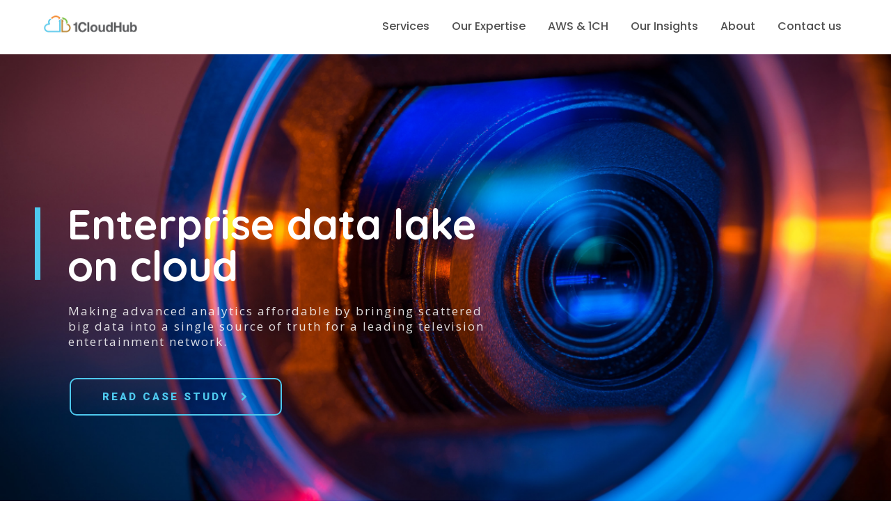

--- FILE ---
content_type: text/html; charset=UTF-8
request_url: https://www.1cloudhub.com/ourofferings/
body_size: 28302
content:
<!DOCTYPE html>
<!--[if IE 8]> <html lang="en-US" prefix="og: http://ogp.me/ns#" class="ie8"> <![endif]-->
<!--[if !IE]><!--> <html lang="en-US" prefix="og: http://ogp.me/ns#"> <!--<![endif]-->
<head>
<meta charset="UTF-8">
<meta name="viewport" content="width=device-width, initial-scale=1, maximum-scale=1">
<meta name="msapplication-TileColor" content="#4ec9ee">
<meta name="theme-color" content="#4ec9ee">

<link rel="profile" href="http://gmpg.org/xfn/11">
<link rel="pingback" href="">


<!-- Changes by Dhatraditya Jonnavittula -->
<!-- Global site tag (gtag.js) - Google Analytics -->
<script async src="https://www.googletagmanager.com/gtag/js?id=UA-135998174-1"></script>
<script>
  window.dataLayer = window.dataLayer || [];
  function gtag(){dataLayer.push(arguments);}
  gtag('js', new Date());
  gtag('config', 'UA-135998174-1');
</script>

<!-- End changes by Dhatraditya Jonnavittula -->



<title>Cloud Transformation - Multi-cloud capabilities - 1CloudHub</title>

<!-- This site is optimized with the Yoast SEO plugin v10.1.3 - https://yoast.com/wordpress/plugins/seo/ -->
<meta name="description" content="Whether you’re moving existing systems to cloud or exploring new avenues on cloud, we can help you. Speak to our cloud transformation expert today."/>
<link rel="canonical" href="https://www.1cloudhub.com/ourofferings/" />
<meta property="og:locale" content="en_US" />
<meta property="og:type" content="article" />
<meta property="og:title" content="Cloud Transformation - Multi-cloud capabilities - 1CloudHub" />
<meta property="og:description" content="Whether you’re moving existing systems to cloud or exploring new avenues on cloud, we can help you. Speak to our cloud transformation expert today." />
<meta property="og:url" content="https://www.1cloudhub.com/ourofferings/" />
<meta property="og:site_name" content="1CloudHub: Digital Transformation – Advisory | Solutions | Implementation" />
<meta property="article:section" content="Our offerings" />
<meta name="twitter:card" content="summary_large_image" />
<meta name="twitter:description" content="Whether you’re moving existing systems to cloud or exploring new avenues on cloud, we can help you. Speak to our cloud transformation expert today." />
<meta name="twitter:title" content="Cloud Transformation - Multi-cloud capabilities - 1CloudHub" />
<!-- / Yoast SEO plugin. -->

<link rel="amphtml" href="https://www.1cloudhub.com/ourofferings/amp/" /><link rel='dns-prefetch' href='//www.google.com' />
<link rel='dns-prefetch' href='//maxcdn.bootstrapcdn.com' />
<link rel='dns-prefetch' href='//fonts.googleapis.com' />
<link rel='dns-prefetch' href='//s.w.org' />
<link rel="alternate" type="application/rss+xml" title="1CloudHub: Digital Transformation – Advisory | Solutions | Implementation &raquo; Feed" href="https://www.1cloudhub.com/feed/" />
<link rel="alternate" type="application/rss+xml" title="1CloudHub: Digital Transformation – Advisory | Solutions | Implementation &raquo; Comments Feed" href="https://www.1cloudhub.com/comments/feed/" />
		<script type="text/javascript">
			window._wpemojiSettings = {"baseUrl":"https:\/\/s.w.org\/images\/core\/emoji\/11\/72x72\/","ext":".png","svgUrl":"https:\/\/s.w.org\/images\/core\/emoji\/11\/svg\/","svgExt":".svg","source":{"concatemoji":"https:\/\/www.1cloudhub.com\/wp-includes\/js\/wp-emoji-release.min.js?ver=4.9.8"}};
			!function(a,b,c){function d(a,b){var c=String.fromCharCode;l.clearRect(0,0,k.width,k.height),l.fillText(c.apply(this,a),0,0);var d=k.toDataURL();l.clearRect(0,0,k.width,k.height),l.fillText(c.apply(this,b),0,0);var e=k.toDataURL();return d===e}function e(a){var b;if(!l||!l.fillText)return!1;switch(l.textBaseline="top",l.font="600 32px Arial",a){case"flag":return!(b=d([55356,56826,55356,56819],[55356,56826,8203,55356,56819]))&&(b=d([55356,57332,56128,56423,56128,56418,56128,56421,56128,56430,56128,56423,56128,56447],[55356,57332,8203,56128,56423,8203,56128,56418,8203,56128,56421,8203,56128,56430,8203,56128,56423,8203,56128,56447]),!b);case"emoji":return b=d([55358,56760,9792,65039],[55358,56760,8203,9792,65039]),!b}return!1}function f(a){var c=b.createElement("script");c.src=a,c.defer=c.type="text/javascript",b.getElementsByTagName("head")[0].appendChild(c)}var g,h,i,j,k=b.createElement("canvas"),l=k.getContext&&k.getContext("2d");for(j=Array("flag","emoji"),c.supports={everything:!0,everythingExceptFlag:!0},i=0;i<j.length;i++)c.supports[j[i]]=e(j[i]),c.supports.everything=c.supports.everything&&c.supports[j[i]],"flag"!==j[i]&&(c.supports.everythingExceptFlag=c.supports.everythingExceptFlag&&c.supports[j[i]]);c.supports.everythingExceptFlag=c.supports.everythingExceptFlag&&!c.supports.flag,c.DOMReady=!1,c.readyCallback=function(){c.DOMReady=!0},c.supports.everything||(h=function(){c.readyCallback()},b.addEventListener?(b.addEventListener("DOMContentLoaded",h,!1),a.addEventListener("load",h,!1)):(a.attachEvent("onload",h),b.attachEvent("onreadystatechange",function(){"complete"===b.readyState&&c.readyCallback()})),g=c.source||{},g.concatemoji?f(g.concatemoji):g.wpemoji&&g.twemoji&&(f(g.twemoji),f(g.wpemoji)))}(window,document,window._wpemojiSettings);
		</script>
		<style type="text/css">
img.wp-smiley,
img.emoji {
	display: inline !important;
	border: none !important;
	box-shadow: none !important;
	height: 1em !important;
	width: 1em !important;
	margin: 0 .07em !important;
	vertical-align: -0.1em !important;
	background: none !important;
	padding: 0 !important;
}
</style>
<link rel='stylesheet' id='common-card-style-css'  href='https://www.1cloudhub.com/wp-content/plugins/card-elements-for-elementor/assets/css/common-card-style.css?ver=4.9.8' type='text/css' media='all' />
<link rel='stylesheet' id='profile-card-style-css'  href='https://www.1cloudhub.com/wp-content/plugins/card-elements-for-elementor/assets/css/profile-card-style.css?ver=4.9.8' type='text/css' media='all' />
<link rel='stylesheet' id='testimonial-card-style-css'  href='https://www.1cloudhub.com/wp-content/plugins/card-elements-for-elementor/assets/css/testimonial-card-style.css?ver=4.9.8' type='text/css' media='all' />
<link rel='stylesheet' id='post-card-style-css'  href='https://www.1cloudhub.com/wp-content/plugins/card-elements-for-elementor/assets/css/post-card-style.css?ver=4.9.8' type='text/css' media='all' />
<link rel='stylesheet' id='contact-form-7-css'  href='https://www.1cloudhub.com/wp-content/plugins/contact-form-7/includes/css/styles.css?ver=5.1.6' type='text/css' media='all' />
<link rel='stylesheet' id='sfwa_cdn_fontawesome-css'  href='https://maxcdn.bootstrapcdn.com/font-awesome/4.7.0/css/font-awesome.min.css?ver=2.0.8' type='text/css' media='all' />
<link rel='stylesheet' id='sfwa_style-css'  href='https://www.1cloudhub.com/wp-content/plugins/podamibe-simple-footer-widget-area/assets/css/sfwa.css?ver=2.0.8' type='text/css' media='all' />
<link rel='stylesheet' id='rs-plugin-settings-css'  href='https://www.1cloudhub.com/wp-content/plugins/revslider/public/assets/css/settings.css?ver=5.4.8' type='text/css' media='all' />
<style id='rs-plugin-settings-inline-css' type='text/css'>
#rs-demo-id {}
</style>
<link rel='stylesheet' id='wp-pagenavi-css'  href='https://www.1cloudhub.com/wp-content/plugins/wp-pagenavi/pagenavi-css.css?ver=2.70' type='text/css' media='all' />
<link rel='stylesheet' id='testimonial-rotator-style-css'  href='https://www.1cloudhub.com/wp-content/plugins/testimonial-rotator/testimonial-rotator-style.css?ver=4.9.8' type='text/css' media='all' />
<link rel='stylesheet' id='font-awesome-css'  href='https://www.1cloudhub.com/wp-content/plugins/js_composer/assets/lib/bower/font-awesome/css/font-awesome.min.css?ver=5.5.2' type='text/css' media='all' />
<link rel='stylesheet' id='bootstrap-css'  href='https://www.1cloudhub.com/wp-content/themes/obira/assets/css/bootstrap.min.css?ver=3.3.6' type='text/css' media='all' />
<link rel='stylesheet' id='owl-carousel-css'  href='https://www.1cloudhub.com/wp-content/themes/obira/assets/css/owl.carousel.min.css?ver=2.2.1' type='text/css' media='all' />
<link rel='stylesheet' id='rateyo-css'  href='https://www.1cloudhub.com/wp-content/themes/obira/assets/css/jquery.rateyo.min.css?ver=1.4' type='text/css' media='all' />
<link rel='stylesheet' id='linea-css'  href='https://www.1cloudhub.com/wp-content/themes/obira/assets/css/linea.min.css?ver=1.4' type='text/css' media='all' />
<link rel='stylesheet' id='loaders-css'  href='https://www.1cloudhub.com/wp-content/themes/obira/assets/css/loaders.min.css?ver=1.4' type='text/css' media='all' />
<link rel='stylesheet' id='magnific-popup-css'  href='https://www.1cloudhub.com/wp-content/themes/obira/assets/css/magnific-popup.min.css?ver=1.4' type='text/css' media='all' />
<link rel='stylesheet' id='nice-select-css'  href='https://www.1cloudhub.com/wp-content/themes/obira/assets/css/nice-select.min.css?ver=1.4' type='text/css' media='all' />
<link rel='stylesheet' id='themify-icons-css'  href='https://www.1cloudhub.com/wp-content/themes/obira/assets/css/themify-icons.min.css?ver=1.4' type='text/css' media='all' />
<link rel='stylesheet' id='aos-css'  href='https://www.1cloudhub.com/wp-content/themes/obira/assets/css/aos.min.css?ver=1.4' type='text/css' media='all' />
<link rel='stylesheet' id='meanmenu-css'  href='https://www.1cloudhub.com/wp-content/themes/obira/assets/css/meanmenu.css?ver=2.0.7' type='text/css' media='all' />
<link rel='stylesheet' id='obira-sheet-css'  href='https://www.1cloudhub.com/wp-content/themes/obira/style.css?ver=4.9.8' type='text/css' media='all' />
<link rel='stylesheet' id='obira-style-css'  href='https://www.1cloudhub.com/wp-content/themes/obira/assets/css/styles.css?ver=1.4' type='text/css' media='all' />
<link rel='stylesheet' id='obira-responsive-css'  href='https://www.1cloudhub.com/wp-content/themes/obira/assets/css/responsive.css?ver=1.4' type='text/css' media='all' />
<link rel='stylesheet' id='obira-google-fonts-css'  href='//fonts.googleapis.com/css?family=Poppins%3A300%2C400%2C500%2C600%2C700%7COpen+Sans%3A300%2C400%2C500%2C600%2C700%7CQuicksand%3A300%2C400%2C500%2C600%2C700%7CRoboto+Slab%3A300%2C400%2C500%2C600%2C700&#038;subset=latin' type='text/css' media='all' />
<link rel='stylesheet' id='wpcw-css'  href='https://www.1cloudhub.com/wp-content/plugins/contact-widgets/assets/css/style.min.css?ver=1.0.1' type='text/css' media='all' />
<link rel='stylesheet' id='js_composer_front-css'  href='https://www.1cloudhub.com/wp-content/plugins/js_composer/assets/css/js_composer.min.css?ver=5.5.2' type='text/css' media='all' />
<link rel='stylesheet' id='lgc-unsemantic-grid-responsive-tablet-css'  href='https://www.1cloudhub.com/wp-content/plugins/lightweight-grid-columns/css/unsemantic-grid-responsive-tablet.css?ver=1.0' type='text/css' media='all' />
<link rel='stylesheet' id='malinky-ajax-pagination-css'  href='https://www.1cloudhub.com/wp-content/plugins/obira-core/assets/css/style.css' type='text/css' media='all' />
<script type='text/javascript' src='https://www.1cloudhub.com/wp-includes/js/jquery/jquery.js?ver=1.12.4'></script>
<script type='text/javascript' src='https://www.1cloudhub.com/wp-includes/js/jquery/jquery-migrate.min.js?ver=1.4.1'></script>
<script type='text/javascript' src='https://www.1cloudhub.com/wp-content/plugins/revslider/public/assets/js/jquery.themepunch.tools.min.js?ver=5.4.8'></script>
<script type='text/javascript' src='https://www.1cloudhub.com/wp-content/plugins/revslider/public/assets/js/jquery.themepunch.revolution.min.js?ver=5.4.8'></script>
<script type='text/javascript' src='https://www.1cloudhub.com/wp-content/plugins/testimonial-rotator/js/jquery.cycletwo.js?ver=4.9.8'></script>
<script type='text/javascript' src='https://www.1cloudhub.com/wp-content/plugins/testimonial-rotator/js/jquery.cycletwo.addons.js?ver=4.9.8'></script>
<script type='text/javascript' src='https://www.1cloudhub.com/wp-content/plugins/wp-image-zoooom/assets/js/jquery.image_zoom.min.js?ver=1.34'></script>
<script type='text/javascript'>
/* <![CDATA[ */
var IZ = {"with_woocommerce":"0","exchange_thumbnails":"1","woo_categories":"0","enable_mobile":"","options":[],"woo_slider":"0"};
/* ]]> */
</script>
<script type='text/javascript' src='https://www.1cloudhub.com/wp-content/plugins/wp-image-zoooom/assets/js/image_zoom-init.js?ver=1.34'></script>
<link rel='https://api.w.org/' href='https://www.1cloudhub.com/wp-json/' />
<meta name="generator" content="WordPress 4.9.8" />
<link rel='shortlink' href='https://www.1cloudhub.com/?p=3001' />
<link rel="alternate" type="application/json+oembed" href="https://www.1cloudhub.com/wp-json/oembed/1.0/embed?url=https%3A%2F%2Fwww.1cloudhub.com%2Fourofferings%2F" />
<link rel="alternate" type="text/xml+oembed" href="https://www.1cloudhub.com/wp-json/oembed/1.0/embed?url=https%3A%2F%2Fwww.1cloudhub.com%2Fourofferings%2F&#038;format=xml" />
    <link rel="stylesheet" href="https://use.fontawesome.com/releases/v5.2.0/css/all.css" integrity="sha384-hWVjflwFxL6sNzntih27bfxkr27PmbbK/iSvJ+a4+0owXq79v+lsFkW54bOGbiDQ" crossorigin="anonymous">
    <!-- Global site tag (gtag.js) - Google Analytics -->
<script async src="https://www.googletagmanager.com/gtag/js?id=UA-135998174-1"></script>
<script>
  window.dataLayer = window.dataLayer || [];
  function gtag(){dataLayer.push(arguments);}
  gtag('js', new Date());
  gtag('config', 'UA-135998174-1');
</script>		<!--[if lt IE 9]>
			<link rel="stylesheet" href="https://www.1cloudhub.com/wp-content/plugins/lightweight-grid-columns/css/ie.min.css" />
		<![endif]-->
	<meta name="generator" content="Powered by WPBakery Page Builder - drag and drop page builder for WordPress."/>
<!--[if lte IE 9]><link rel="stylesheet" type="text/css" href="https://www.1cloudhub.com/wp-content/plugins/js_composer/assets/css/vc_lte_ie9.min.css" media="screen"><![endif]--><meta name="generator" content="Powered by Slider Revolution 5.4.8 - responsive, Mobile-Friendly Slider Plugin for WordPress with comfortable drag and drop interface." />
<style type="text/css" id="sfwarea-plugins-css"></style><link rel="icon" href="https://www.1cloudhub.com/wp-content/uploads/2018/08/cropped-1CloudHub-Logo-motif-32x32.png" sizes="32x32" />
<link rel="icon" href="https://www.1cloudhub.com/wp-content/uploads/2018/08/cropped-1CloudHub-Logo-motif-192x192.png" sizes="192x192" />
<link rel="apple-touch-icon-precomposed" href="https://www.1cloudhub.com/wp-content/uploads/2018/08/cropped-1CloudHub-Logo-motif-180x180.png" />
<meta name="msapplication-TileImage" content="https://www.1cloudhub.com/wp-content/uploads/2018/08/cropped-1CloudHub-Logo-motif-270x270.png" />
<script type="text/javascript">function setREVStartSize(e){									
						try{ e.c=jQuery(e.c);var i=jQuery(window).width(),t=9999,r=0,n=0,l=0,f=0,s=0,h=0;
							if(e.responsiveLevels&&(jQuery.each(e.responsiveLevels,function(e,f){f>i&&(t=r=f,l=e),i>f&&f>r&&(r=f,n=e)}),t>r&&(l=n)),f=e.gridheight[l]||e.gridheight[0]||e.gridheight,s=e.gridwidth[l]||e.gridwidth[0]||e.gridwidth,h=i/s,h=h>1?1:h,f=Math.round(h*f),"fullscreen"==e.sliderLayout){var u=(e.c.width(),jQuery(window).height());if(void 0!=e.fullScreenOffsetContainer){var c=e.fullScreenOffsetContainer.split(",");if (c) jQuery.each(c,function(e,i){u=jQuery(i).length>0?u-jQuery(i).outerHeight(!0):u}),e.fullScreenOffset.split("%").length>1&&void 0!=e.fullScreenOffset&&e.fullScreenOffset.length>0?u-=jQuery(window).height()*parseInt(e.fullScreenOffset,0)/100:void 0!=e.fullScreenOffset&&e.fullScreenOffset.length>0&&(u-=parseInt(e.fullScreenOffset,0))}f=u}else void 0!=e.minHeight&&f<e.minHeight&&(f=e.minHeight);e.c.closest(".rev_slider_wrapper").css({height:f})					
						}catch(d){console.log("Failure at Presize of Slider:"+d)}						
					};</script>
		<style type="text/css" id="wp-custom-css">
			.obra-brand {
    float: left;
    padding: 16px 0 24px;
}

.obra-view-plans {
	background: #4ec9ee;
}

.obra-nav .navigation-bar > ul > li > a {
    color: #4f4f4f !important;
}

.obra-footer-wrap h4.widget-title {
    color: #ffffff !important;
    font-size: 16px !important;
  font-weight:bold;
}

.shadow {
	box-shadow: 0 5px 5px 0px !important;
	background-color:linear-gradient(to bottom, #eaddff, #ffd4ed);
}
.grecaptcha-badge { 
visibility: hidden; 
}		</style>
	<style type="text/css" data-type="vc_custom-css">.obra-testimonials .author-image img {
  -webkit-border-radius: 0;
  -ms-border-radius: 0;
  border-radius: 0;
}

.teamwork-info .section-title {
    font-family: "Quicksand", Arial, sans-serif;
    font-weight: 700;
}

/*.obra-teamwork .teamwork-info p {
    font-family: "Open Sans", Arial, sans-serif;
    font-style: normal;
    font-weight: 300;
    color: #666666;
    font-size: 18px;
}*/

.vc_tta-tab:nth-child(1).vc_active a span {
    color: #4ec9ee;
}

.vc_tta-tab:nth-child(2).vc_active a span {
    color: #ff7d00;
}

.vc_tta-tab:nth-child(3).vc_active a span {
    color: #c28100;
}

.vc_tta-tab:nth-child(4).vc_active a span {
    color: #5ac223;
}

/*.offerings-text a {
    font-family: "Open Sans", sans-serif;
    font-size: 16px;
    font-weight: 300;
}*/</style><style type="text/css" data-type="vc_shortcodes-custom-css">.vc_custom_1588179517570{padding-right: 100px !important;padding-left: 50px !important;}.vc_custom_1588179523866{padding-top: 20px !important;}.vc_custom_1588179639570{margin-top: 10px !important;}.vc_custom_1588179653373{margin-top: 20px !important;}.vc_custom_1588234530885{padding-right: 10px !important;}.vc_custom_1588179751343{margin-top: 20px !important;}.vc_custom_1588179632918{margin-top: 10px !important;}.vc_custom_1588179847529{margin-top: 20px !important;}.vc_custom_1588179625745{margin-top: 10px !important;}.vc_custom_1588179671923{margin-top: 20px !important;}.vc_custom_1588234361838{padding-right: 50px !important;}.vc_custom_1588179772882{margin-top: 20px !important;}.vc_custom_1588179571512{margin-top: 10px !important;}.vc_custom_1588179974419{margin-top: 30px !important;}</style><noscript><style type="text/css"> .wpb_animate_when_almost_visible { opacity: 1; }</style></noscript>	<script id="mcjs">!function(c,h,i,m,p){m=c.createElement(h),p=c.getElementsByTagName(h)[0],m.async=1,m.src=i,p.parentNode.insertBefore(m,p)}(document,"script","https://chimpstatic.com/mcjs-connected/js/users/1612dee58af0fff08c0d9539e/cb4eb701552fb1fea070778a9.js");</script>
</head>
<body class="page-template-default page page-id-3001 wpb-js-composer js-comp-ver-5.5.2 vc_responsive elementor-default">
  <div class="layout-full dont-transparent">

<div id="vtheme-wrapper"> <!-- #vtheme-wrapper -->
<div class="obra-main-wrap  dont-transparent">
  <!-- Obra Main Wrap Inner -->
  <div class="main-wrap-inner">
      <header class="obra-header  hide-title-area obra-header-sticky">
      <div class="container">
        <div class="obra-brand  dhve-mobile-logo  dhav-transparent-logo dhav-trans-retina hav-default-logo dhav-d-retina-logo dhav-meta-logo dhav-meta-retina" style="">
  	<a href="https://www.1cloudhub.com/" class="obra-theme-logos">
		<img src="https://www.1cloudhub.com/wp-content/uploads/2020/01/1CloudHub-Logo-horiz-hires-RGB-copy-1.jpg" width =150 height =45 alt="1CloudHub: Digital Transformation – Advisory | Solutions | Implementation" class="default-logo"></a></div>
        <div class="obra-header-right">
          <nav class="obra-nav" data-nav="991">
<div class="navigation-bar"><ul id="menu-menu-1" class="nav navbar-nav"><li id="menu-item-4299" class="menu-item menu-item-type-post_type menu-item-object-page current-menu-item page_item page-item-3001 current_page_item menu-item-has-children menu-item-4299 has-dropdown active"><a href="https://www.1cloudhub.com/ourofferings/" class="dropdown-toggle" aria-haspopup="true"><span class="nav-label">Services</span> </a>
<ul role="menu" class=" dropdown-nav">
	<li id="menu-item-4779" class="menu-item menu-item-type-post_type menu-item-object-page menu-item-4779"><a href="https://www.1cloudhub.com/cloud-migration-managed-services/"><span class="nav-label">Cloud MSP</span></a></li>
	<li id="menu-item-7040" class="menu-item menu-item-type-custom menu-item-object-custom menu-item-7040"><a href="https://www.costdemaze.com/"><span class="nav-label">CostDeMaze</span></a></li>
	<li id="menu-item-7041" class="menu-item menu-item-type-custom menu-item-object-custom menu-item-7041"><a href="https://www.awsxspec.1cloudhub.info/"><span class="nav-label">Modernisation with AWS</span></a></li>
	<li id="menu-item-7039" class="menu-item menu-item-type-post_type menu-item-object-page menu-item-7039"><a href="https://www.1cloudhub.com/microsoft-power-apps-development/"><span class="nav-label">Power Apps Hub</span></a></li>
	<li id="menu-item-6706" class="menu-item menu-item-type-post_type menu-item-object-page menu-item-6706"><a href="https://www.1cloudhub.com/ai-ml-solutions/"><span class="nav-label">AI/ML Offerings</span></a></li>
	<li id="menu-item-4751" class="menu-item menu-item-type-post_type menu-item-object-page menu-item-4751"><a href="https://www.1cloudhub.com/sap-offerings/"><span class="nav-label">SAP Offerings</span></a></li>
</ul>
</li>
<li id="menu-item-283" class="menu-item menu-item-type-post_type menu-item-object-page menu-item-283"><a href="https://www.1cloudhub.com/our-expertise/"><span class="nav-label">Our Expertise</span></a></li>
<li id="menu-item-5635" class="menu-item menu-item-type-custom menu-item-object-custom menu-item-has-children menu-item-5635 has-dropdown"><a href="#" class="dropdown-toggle" aria-haspopup="true"><span class="nav-label">AWS &#038; 1CH</span> </a>
<ul role="menu" class=" dropdown-nav">
	<li id="menu-item-9019" class="menu-item menu-item-type-custom menu-item-object-custom menu-item-has-children menu-item-9019 has-dropdown"><a href="#"><span class="nav-label">Cloud Migration &#038; Modernization</span></a>
	<ul role="menu" class=" dropdown-nav">
		<li id="menu-item-6591" class="menu-item menu-item-type-post_type menu-item-object-page menu-item-6591"><a href="https://www.1cloudhub.com/migration-services/"><span class="nav-label">Cloud Migration Services</span></a></li>
		<li id="menu-item-5767" class="menu-item menu-item-type-post_type menu-item-object-page menu-item-5767"><a href="https://www.1cloudhub.com/application-migration-services/"><span class="nav-label">Application Migration Services</span></a></li>
		<li id="menu-item-6147" class="menu-item menu-item-type-post_type menu-item-object-page menu-item-6147"><a href="https://www.1cloudhub.com/database-migration-service/"><span class="nav-label">Database Migration Services</span></a></li>
		<li id="menu-item-6885" class="menu-item menu-item-type-post_type menu-item-object-page menu-item-6885"><a href="https://www.1cloudhub.com/application-modernization/"><span class="nav-label">Application  Modernization</span></a></li>
		<li id="menu-item-6178" class="menu-item menu-item-type-post_type menu-item-object-page menu-item-6178"><a href="https://www.1cloudhub.com/db-transformation-program/"><span class="nav-label">Database Modernization Services</span></a></li>
		<li id="menu-item-6770" class="menu-item menu-item-type-post_type menu-item-object-page menu-item-6770"><a href="https://www.1cloudhub.com/database-migration-modernization-on-the-cloud/"><span class="nav-label">Database Migration &#038; Modernization</span></a></li>
		<li id="menu-item-7117" class="menu-item menu-item-type-post_type menu-item-object-page menu-item-7117"><a href="https://www.1cloudhub.com/maximizing-aws-lambdas-potential-with-1cloudhub/"><span class="nav-label">AWS Lambda Solutions</span></a></li>
		<li id="menu-item-6990" class="menu-item menu-item-type-post_type menu-item-object-page menu-item-6990"><a href="https://www.1cloudhub.com/unlocking-the-power-of-amazon-eks/"><span class="nav-label">Unlocking the Power of Amazon EKS</span></a></li>
	</ul>
</li>
	<li id="menu-item-9022" class="menu-item menu-item-type-custom menu-item-object-custom menu-item-9022"><a href="https://www.1cloudhub.com/generative-ai-on-aws/"><span class="nav-label">Generative AI Solutions</span></a></li>
	<li id="menu-item-9020" class="menu-item menu-item-type-custom menu-item-object-custom menu-item-has-children menu-item-9020 has-dropdown"><a href="#"><span class="nav-label">Security &#038; Operations</span></a>
	<ul role="menu" class=" dropdown-nav">
		<li id="menu-item-6245" class="menu-item menu-item-type-post_type menu-item-object-page menu-item-6245"><a href="https://www.1cloudhub.com/aws-devops/"><span class="nav-label">DevSecOps Services</span></a></li>
		<li id="menu-item-5934" class="menu-item menu-item-type-post_type menu-item-object-page menu-item-5934"><a href="https://www.1cloudhub.com/aws-systems-manager/"><span class="nav-label">SysOps Services</span></a></li>
		<li id="menu-item-5923" class="menu-item menu-item-type-post_type menu-item-object-page menu-item-5923"><a href="https://www.1cloudhub.com/security-for-application-workloads/"><span class="nav-label">Web Application Security Services</span></a></li>
	</ul>
</li>
	<li id="menu-item-9021" class="menu-item menu-item-type-custom menu-item-object-custom menu-item-has-children menu-item-9021 has-dropdown"><a href="#"><span class="nav-label">Data &#038; Analytics</span></a>
	<ul role="menu" class=" dropdown-nav">
		<li id="menu-item-5718" class="menu-item menu-item-type-post_type menu-item-object-page menu-item-5718"><a href="https://www.1cloudhub.com/advanced-analytics/"><span class="nav-label">Advanced Analytics</span></a></li>
		<li id="menu-item-5991" class="menu-item menu-item-type-post_type menu-item-object-page menu-item-5991"><a href="https://www.1cloudhub.com/accelerate-data-preparation-for-ml/"><span class="nav-label">Accelerate Data Preparation For ML</span></a></li>
		<li id="menu-item-6099" class="menu-item menu-item-type-post_type menu-item-object-page menu-item-6099"><a href="https://www.1cloudhub.com/aws-cloudfront/"><span class="nav-label">Content Delivery Services</span></a></li>
	</ul>
</li>
	<li id="menu-item-7448" class="menu-item menu-item-type-post_type menu-item-object-page menu-item-7448"><a href="https://www.1cloudhub.com/aws-financial-services-competency/"><span class="nav-label">AWS for Financial Services</span></a></li>
	<li id="menu-item-7085" class="menu-item menu-item-type-post_type menu-item-object-page menu-item-7085"><a href="https://www.1cloudhub.com/aws-graviton-empowering-cost-reduction-and-optimal-performance-with-1cloudhub-costdemaze/"><span class="nav-label">AWS Graviton + CostDeMaze</span></a></li>
	<li id="menu-item-6847" class="menu-item menu-item-type-post_type menu-item-object-page menu-item-6847"><a href="https://www.1cloudhub.com/making-cloud-architecture-awsome-for-free/"><span class="nav-label">Making cloud architecture AWSome, for free</span></a></li>
</ul>
</li>
<li id="menu-item-3048" class="menu-item menu-item-type-custom menu-item-object-custom menu-item-has-children menu-item-3048 has-dropdown"><a href="#" class="dropdown-toggle" aria-haspopup="true"><span class="nav-label">Our Insights</span> </a>
<ul role="menu" class=" dropdown-nav">
	<li id="menu-item-300" class="menu-item menu-item-type-post_type menu-item-object-page menu-item-300"><a href="https://www.1cloudhub.com/case-studies/"><span class="nav-label">Case Studies</span></a></li>
	<li id="menu-item-1395" class="menu-item menu-item-type-post_type menu-item-object-page menu-item-1395"><a href="https://www.1cloudhub.com/blog/"><span class="nav-label">Blog</span></a></li>
	<li id="menu-item-10446" class="menu-item menu-item-type-taxonomy menu-item-object-category menu-item-10446"><a href="https://www.1cloudhub.com/topics/events/"><span class="nav-label">Events</span></a></li>
</ul>
</li>
<li id="menu-item-264" class="menu-item menu-item-type-post_type menu-item-object-page menu-item-has-children menu-item-264 has-dropdown"><a href="https://www.1cloudhub.com/about/" class="dropdown-toggle" aria-haspopup="true"><span class="nav-label">About</span> </a>
<ul role="menu" class=" dropdown-nav">
	<li id="menu-item-3977" class="menu-item menu-item-type-post_type menu-item-object-page menu-item-3977"><a href="https://www.1cloudhub.com/leadership-team/"><span class="nav-label">Leadership Team</span></a></li>
	<li id="menu-item-2908" class="menu-item menu-item-type-taxonomy menu-item-object-category menu-item-2908"><a href="https://www.1cloudhub.com/topics/career/"><span class="nav-label">Career</span></a></li>
	<li id="menu-item-1394" class="menu-item menu-item-type-post_type menu-item-object-page menu-item-1394"><a href="https://www.1cloudhub.com/press/"><span class="nav-label">Press</span></a></li>
</ul>
</li>
<li id="menu-item-3006" class="menu-item menu-item-type-post_type menu-item-object-page menu-item-3006"><a href="https://www.1cloudhub.com/contact-us/"><span class="nav-label">Contact us</span></a></li>
</ul></div></nav>
          <div class="obra-toggle">
            <a href="javascript:void(0);" class="obra-toggle-link"><span class="toggle-separator"></span></a>
          </div>
        </div>
      </div>
    </header>
      <!-- Header -->

  
<div class="container padding-custom obra-full-width obra-page-wrap obra-content-area" style="padding-top:0px;padding-bottom:80px;">
		<div class="obra-content-side obra-primary col-md-12">

			<div class="vc_row wpb_row vc_row-fluid obra-dhav-dotted"><div class="dhav-inner-width"><div class="wpb_column vc_column_container text-default vc_col-sm-12"><div class="vc_column-inner "><div class="wpb_wrapper"><link href="https://fonts.googleapis.com/css?family=Quicksand:700%7COpen+Sans:400%2C500%2C700%7CRoboto:900%2C700" rel="stylesheet" property="stylesheet" type="text/css" media="all">
<div id="rev_slider_4_1_wrapper" class="rev_slider_wrapper fullscreen-container" data-source="gallery" style="background:transparent;padding:0px;">
<!-- START REVOLUTION SLIDER 5.4.8 fullscreen mode -->
	<div id="rev_slider_4_1" class="rev_slider fullscreenbanner" style="display:none;" data-version="5.4.8">
<ul>	<!-- SLIDE  -->
	<li data-index="rs-26" data-transition="slideoververtical,fade" data-slotamount="default,default" data-hideafterloop="0" data-hideslideonmobile="off"  data-easein="default,default" data-easeout="default,default" data-masterspeed="default,default"  data-thumb="https://www.1cloudhub.com/wp-content/uploads/2019/06/7-100x50.png"  data-rotate="0,0"  data-fstransition="fade" data-fsmasterspeed="2000" data-fsslotamount="7" data-saveperformance="off"  data-title="Data lake on cloud" data-param1="Cloud Advisory Services | AWS" data-param2="" data-param3="" data-param4="" data-param5="" data-param6="" data-param7="" data-param8="" data-param9="" data-param10="" data-description="">
		<!-- MAIN IMAGE -->
		<img src="https://www.1cloudhub.com/wp-content/plugins/revslider/admin/assets/images/dummy.png"  alt="" title="7"  width="1200" height="628" data-lazyload="https://www.1cloudhub.com/wp-content/uploads/2019/06/7.png" data-bgposition="center bottom" data-bgfit="cover" data-bgrepeat="no-repeat" data-bgparallax="off" class="rev-slidebg" data-no-retina>
		<!-- LAYERS -->

		<!-- LAYER NR. 1 -->
		<div class="tp-caption  " 
			 id="slide-26-layer-1" 
			 data-x="['left','left','left','left']" data-hoffset="['97','114','76','26']" 
			 data-y="['top','top','top','top']" data-voffset="['214','193','95','85']" 
						data-fontsize="['60','45','35','25']"
			data-lineheight="['60','45','35','30']"
			data-width="['600','560','340','260']"
			data-height="none"
			data-whitespace="normal"
 
			data-type="text" 
			data-basealign="slide" 
			data-responsive_offset="off" 
			data-responsive="off"
			data-frames='[{"delay":500,"speed":1500,"frame":"0","from":"y:50px;opacity:0;","to":"o:1;","ease":"Power4.easeOut"},{"delay":"wait","speed":300,"frame":"999","to":"opacity:0;","ease":"nothing"}]'
			data-textAlign="['left','left','left','left']"
			data-paddingtop="[0,0,0,0]"
			data-paddingright="[0,0,0,0]"
			data-paddingbottom="[0,0,0,0]"
			data-paddingleft="[0,0,0,0]"

			style="z-index: 5; min-width: 600px; max-width: 600px; white-space: normal; font-size: 60px; line-height: 60px; font-weight: 700; color: rgba(255,255,255,1); letter-spacing: px;font-family:Quicksand;">Enterprise data lake on cloud </div>

		<!-- LAYER NR. 2 -->
		<div class="tp-caption tp-shape tp-shapewrapper " 
			 id="slide-26-layer-2" 
			 data-x="['left','left','left','left']" data-hoffset="['50','70','50','0']" 
			 data-y="['top','top','top','top']" data-voffset="['220','200','100','90']" 
						data-width="8"
			data-height="['104','77','59','48']"
			data-whitespace="normal"
 
			data-type="shape" 
			data-basealign="slide" 
			data-responsive_offset="off" 
			data-responsive="off"
			data-frames='[{"delay":500,"speed":1500,"frame":"0","from":"sY:0;","to":"o:1;","ease":"Power4.easeOut"},{"delay":"wait","speed":300,"frame":"999","to":"opacity:0;","ease":"nothing"}]'
			data-textAlign="['left','left','left','left']"
			data-paddingtop="[0,0,0,0]"
			data-paddingright="[0,0,0,0]"
			data-paddingbottom="[0,0,0,0]"
			data-paddingleft="[0,0,0,0]"

			style="z-index: 6;background-color:rgb(78,201,238);"> </div>

		<!-- LAYER NR. 3 -->
		<div class="tp-caption  " 
			 id="slide-26-layer-3" 
			 data-x="['left','left','left','left']" data-hoffset="['98','118','78','26']" 
			 data-y="['top','top','top','top']" data-voffset="['358','302','195','163']" 
						data-fontweight="['400','500','400','400']"
			data-width="['600','560','340','260']"
			data-height="none"
			data-whitespace="normal"
 
			data-type="text" 
			data-basealign="slide" 
			data-responsive_offset="off" 
			data-responsive="off"
			data-frames='[{"delay":650,"speed":1500,"frame":"0","from":"y:50px;opacity:0;","to":"o:1;","ease":"Power4.easeOut"},{"delay":"wait","speed":300,"frame":"999","to":"opacity:0;","ease":"nothing"}]'
			data-textAlign="['left','left','left','left']"
			data-paddingtop="[0,0,0,0]"
			data-paddingright="[0,0,0,0]"
			data-paddingbottom="[0,0,0,0]"
			data-paddingleft="[0,0,0,0]"

			style="z-index: 7; min-width: 600px; max-width: 600px; white-space: normal; font-size: 17px; line-height: 22px; font-weight: 400; color: rgba(255,255,255,0.85); letter-spacing: px;font-family:Open Sans;letter-spacing:2px;">Making advanced analytics affordable by bringing scattered big data into a single source of truth for a leading television entertainment network. </div>

		<!-- LAYER NR. 4 -->
		<div class="tp-caption rev-btn " 
			 id="slide-26-layer-4" 
			 data-x="['left','left','left','left']" data-hoffset="['100','117','78','25']" 
			 data-y="['top','top','top','top']" data-voffset="['465','388','330','341']" 
						data-fontweight="['900','700','700','700']"
			data-width="none"
			data-height="none"
			data-whitespace="nowrap"
 
			data-type="button" 
			data-actions='[{"event":"click","action":"simplelink","target":"_self","url":"https:\/\/www.1cloudhub.com\/case-studies\/case-study-enterprise-data-lake-on-cloud\/","delay":""}]'
			data-basealign="slide" 
			data-responsive_offset="off" 
			data-responsive="off"
			data-frames='[{"delay":800,"speed":1500,"frame":"0","from":"y:50px;opacity:0;","to":"o:1;","ease":"Power4.easeOut"},{"delay":"wait","speed":300,"frame":"999","to":"opacity:0;","ease":"nothing"},{"frame":"hover","speed":"0","ease":"Power1.easeInOut","to":"o:1;rX:0;rY:0;rZ:0;z:0;","style":"c:rgb(255,255,255);bg:rgb(78,201,238);"}]'
			data-textAlign="['left','left','left','left']"
			data-paddingtop="[0,0,0,0]"
			data-paddingright="[45,45,45,45]"
			data-paddingbottom="[0,0,0,0]"
			data-paddingleft="[45,45,45,45]"

			style="z-index: 8; white-space: nowrap; font-size: 15px; line-height: 50px; font-weight: 900; color: #4ec9ee; letter-spacing: px;font-family:Roboto;border-color:rgb(78,201,238);border-style:solid;border-width:2px 2px 2px 2px;border-radius:10px 10px 10px 10px;outline:none;box-shadow:none;box-sizing:border-box;-moz-box-sizing:border-box;-webkit-box-sizing:border-box;letter-spacing:3px;cursor:pointer;">READ CASE STUDY <i style="font-size:13px;margin-left:10px;" class="fa-icon-chevron-right"></i> </div>
	</li>
	<!-- SLIDE  -->
	<li data-index="rs-27" data-transition="slideoververtical" data-slotamount="default" data-hideafterloop="0" data-hideslideonmobile="off"  data-easein="default" data-easeout="default" data-masterspeed="default"  data-thumb="https://www.1cloudhub.com/wp-content/uploads/2019/06/6-100x50.png"  data-rotate="0"  data-saveperformance="off"  data-title="DR for geographically diverse SAP" data-param1="Application Consulting Services | Azure" data-param2="" data-param3="" data-param4="" data-param5="" data-param6="" data-param7="" data-param8="" data-param9="" data-param10="" data-description="">
		<!-- MAIN IMAGE -->
		<img src="https://www.1cloudhub.com/wp-content/plugins/revslider/admin/assets/images/dummy.png"  alt="" title="6"  width="1200" height="628" data-lazyload="https://www.1cloudhub.com/wp-content/uploads/2019/06/6.png" data-bgposition="center bottom" data-bgfit="cover" data-bgrepeat="no-repeat" data-bgparallax="off" class="rev-slidebg" data-no-retina>
		<!-- LAYERS -->

		<!-- LAYER NR. 5 -->
		<div class="tp-caption  " 
			 id="slide-27-layer-1" 
			 data-x="['left','left','left','left']" data-hoffset="['97','114','76','26']" 
			 data-y="['top','top','top','top']" data-voffset="['214','193','95','85']" 
						data-fontsize="['60','45','35','25']"
			data-lineheight="['60','45','35','30']"
			data-width="['652','560','340','260']"
			data-height="['181','none','none','none']"
			data-whitespace="normal"
 
			data-type="text" 
			data-basealign="slide" 
			data-responsive_offset="off" 
			data-responsive="off"
			data-frames='[{"delay":500,"speed":1500,"frame":"0","from":"y:50px;opacity:0;","to":"o:1;","ease":"Power4.easeOut"},{"delay":"wait","speed":300,"frame":"999","to":"opacity:0;","ease":"nothing"}]'
			data-textAlign="['left','left','left','left']"
			data-paddingtop="[0,0,0,0]"
			data-paddingright="[0,0,0,0]"
			data-paddingbottom="[0,0,0,0]"
			data-paddingleft="[0,0,0,0]"

			style="z-index: 5; min-width: 652px; max-width: 652px; max-width: 181px; max-width: 181px; white-space: normal; font-size: 60px; line-height: 60px; font-weight: 700; color: rgba(255,255,255,1); letter-spacing: px;font-family:Quicksand;">DR for geographically diverse SAP </div>

		<!-- LAYER NR. 6 -->
		<div class="tp-caption tp-shape tp-shapewrapper " 
			 id="slide-27-layer-2" 
			 data-x="['left','left','left','left']" data-hoffset="['50','70','50','0']" 
			 data-y="['top','top','top','top']" data-voffset="['220','200','100','90']" 
						data-width="8"
			data-height="['104','77','59','48']"
			data-whitespace="normal"
 
			data-type="shape" 
			data-basealign="slide" 
			data-responsive_offset="off" 
			data-responsive="off"
			data-frames='[{"delay":500,"speed":1500,"frame":"0","from":"sY:0;","to":"o:1;","ease":"Power4.easeOut"},{"delay":"wait","speed":300,"frame":"999","to":"opacity:0;","ease":"nothing"}]'
			data-textAlign="['left','left','left','left']"
			data-paddingtop="[0,0,0,0]"
			data-paddingright="[0,0,0,0]"
			data-paddingbottom="[0,0,0,0]"
			data-paddingleft="[0,0,0,0]"

			style="z-index: 6;background-color:rgb(78,201,238);"> </div>

		<!-- LAYER NR. 7 -->
		<div class="tp-caption  " 
			 id="slide-27-layer-3" 
			 data-x="['left','left','left','left']" data-hoffset="['98','118','78','26']" 
			 data-y="['top','top','top','top']" data-voffset="['358','302','215','184']" 
						data-fontweight="['400','500','400','400']"
			data-width="['600','560','340','260']"
			data-height="none"
			data-whitespace="normal"
 
			data-type="text" 
			data-basealign="slide" 
			data-responsive_offset="off" 
			data-responsive="off"
			data-frames='[{"delay":650,"speed":1500,"frame":"0","from":"y:50px;opacity:0;","to":"o:1;","ease":"Power4.easeOut"},{"delay":"wait","speed":300,"frame":"999","to":"opacity:0;","ease":"nothing"}]'
			data-textAlign="['left','left','left','left']"
			data-paddingtop="[0,0,0,0]"
			data-paddingright="[0,0,0,0]"
			data-paddingbottom="[0,0,0,0]"
			data-paddingleft="[0,0,0,0]"

			style="z-index: 7; min-width: 600px; max-width: 600px; white-space: normal; font-size: 17px; line-height: 22px; font-weight: 400; color: rgba(255,255,255,0.85); letter-spacing: px;font-family:Open Sans;letter-spacing:2px;">Leveraging Nimbus framework to establish a unified DR site for a large paper, pulp, and packaging company with multi-country operations. </div>

		<!-- LAYER NR. 8 -->
		<div class="tp-caption rev-btn " 
			 id="slide-27-layer-4" 
			 data-x="['left','left','left','left']" data-hoffset="['100','117','78','25']" 
			 data-y="['top','top','top','top']" data-voffset="['465','388','350','341']" 
						data-fontweight="['900','700','700','700']"
			data-width="none"
			data-height="none"
			data-whitespace="nowrap"
 
			data-type="button" 
			data-actions='[{"event":"click","action":"simplelink","target":"_self","url":"https:\/\/www.1cloudhub.com\/case-studies\/case-study-dr-for-geographically-diverse-sap\/","delay":""}]'
			data-basealign="slide" 
			data-responsive_offset="off" 
			data-responsive="off"
			data-frames='[{"delay":800,"speed":1500,"frame":"0","from":"y:50px;opacity:0;","to":"o:1;","ease":"Power4.easeOut"},{"delay":"wait","speed":300,"frame":"999","to":"opacity:0;","ease":"nothing"},{"frame":"hover","speed":"0","ease":"Power1.easeInOut","to":"o:1;rX:0;rY:0;rZ:0;z:0;","style":"c:rgb(255,255,255);bg:rgb(78,201,238);"}]'
			data-textAlign="['left','left','left','left']"
			data-paddingtop="[0,0,0,0]"
			data-paddingright="[45,45,45,45]"
			data-paddingbottom="[0,0,0,0]"
			data-paddingleft="[45,45,45,45]"

			style="z-index: 8; white-space: nowrap; font-size: 15px; line-height: 50px; font-weight: 900; color: #4ec9ee; letter-spacing: px;font-family:Roboto;border-color:rgb(78,201,238);border-style:solid;border-width:2px 2px 2px 2px;border-radius:10px 10px 10px 10px;outline:none;box-shadow:none;box-sizing:border-box;-moz-box-sizing:border-box;-webkit-box-sizing:border-box;letter-spacing:3px;cursor:pointer;">READ CASE STUDY <i style="font-size:13px;margin-left:10px;" class="fa-icon-chevron-right"></i> </div>
	</li>
	<!-- SLIDE  -->
	<li data-index="rs-32" data-transition="slideoververtical" data-slotamount="default" data-hideafterloop="0" data-hideslideonmobile="off"  data-easein="default" data-easeout="default" data-masterspeed="default"  data-thumb="https://www.1cloudhub.com/wp-content/uploads/2019/06/9-100x50.png"  data-rotate="0"  data-saveperformance="off"  data-title=" Big Data on Cloud" data-param1="Big Data Analytics on Cloud | AWS" data-param2="" data-param3="" data-param4="" data-param5="" data-param6="" data-param7="" data-param8="" data-param9="" data-param10="" data-description="">
		<!-- MAIN IMAGE -->
		<img src="https://www.1cloudhub.com/wp-content/plugins/revslider/admin/assets/images/dummy.png"  alt="" title="9"  width="1200" height="628" data-lazyload="https://www.1cloudhub.com/wp-content/uploads/2019/06/9.png" data-bgposition="center bottom" data-bgfit="cover" data-bgrepeat="no-repeat" data-bgparallax="off" class="rev-slidebg" data-no-retina>
		<!-- LAYERS -->

		<!-- LAYER NR. 9 -->
		<div class="tp-caption  " 
			 id="slide-32-layer-1" 
			 data-x="['left','left','left','left']" data-hoffset="['95','114','76','26']" 
			 data-y="['top','top','top','top']" data-voffset="['213','193','95','85']" 
						data-fontsize="['60','45','35','25']"
			data-lineheight="['60','45','35','30']"
			data-width="['652','560','340','260']"
			data-height="['181','none','none','none']"
			data-whitespace="normal"
 
			data-type="text" 
			data-basealign="slide" 
			data-responsive_offset="off" 
			data-responsive="off"
			data-frames='[{"delay":500,"speed":1500,"frame":"0","from":"y:50px;opacity:0;","to":"o:1;","ease":"Power4.easeOut"},{"delay":"wait","speed":300,"frame":"999","to":"opacity:0;","ease":"nothing"}]'
			data-textAlign="['left','left','left','left']"
			data-paddingtop="[0,0,0,0]"
			data-paddingright="[0,0,0,0]"
			data-paddingbottom="[0,0,0,0]"
			data-paddingleft="[0,0,0,0]"

			style="z-index: 5; min-width: 652px; max-width: 652px; max-width: 181px; max-width: 181px; white-space: normal; font-size: 60px; line-height: 60px; font-weight: 700; color: rgba(255,255,255,1); letter-spacing: px;font-family:Quicksand;">
Big Data on Cloud </div>

		<!-- LAYER NR. 10 -->
		<div class="tp-caption tp-shape tp-shapewrapper " 
			 id="slide-32-layer-2" 
			 data-x="['left','left','left','left']" data-hoffset="['50','70','50','0']" 
			 data-y="['top','top','top','top']" data-voffset="['220','200','100','90']" 
						data-width="8"
			data-height="['104','77','59','48']"
			data-whitespace="normal"
 
			data-type="shape" 
			data-basealign="slide" 
			data-responsive_offset="off" 
			data-responsive="off"
			data-frames='[{"delay":500,"speed":1500,"frame":"0","from":"sY:0;","to":"o:1;","ease":"Power4.easeOut"},{"delay":"wait","speed":300,"frame":"999","to":"opacity:0;","ease":"nothing"}]'
			data-textAlign="['left','left','left','left']"
			data-paddingtop="[0,0,0,0]"
			data-paddingright="[0,0,0,0]"
			data-paddingbottom="[0,0,0,0]"
			data-paddingleft="[0,0,0,0]"

			style="z-index: 6;background-color:rgb(78,201,238);"> </div>

		<!-- LAYER NR. 11 -->
		<div class="tp-caption  " 
			 id="slide-32-layer-3" 
			 data-x="['left','left','left','left']" data-hoffset="['93','118','78','26']" 
			 data-y="['top','top','top','top']" data-voffset="['324','302','215','184']" 
						data-fontweight="['400','500','400','400']"
			data-width="['600','560','340','260']"
			data-height="none"
			data-whitespace="normal"
 
			data-type="text" 
			data-basealign="slide" 
			data-responsive_offset="off" 
			data-responsive="off"
			data-frames='[{"delay":650,"speed":1500,"frame":"0","from":"y:50px;opacity:0;","to":"o:1;","ease":"Power4.easeOut"},{"delay":"wait","speed":300,"frame":"999","to":"opacity:0;","ease":"nothing"}]'
			data-textAlign="['left','left','left','left']"
			data-paddingtop="[0,0,0,0]"
			data-paddingright="[0,0,0,0]"
			data-paddingbottom="[0,0,0,0]"
			data-paddingleft="[0,0,0,0]"

			style="z-index: 7; min-width: 600px; max-width: 600px; white-space: normal; font-size: 17px; line-height: 22px; font-weight: 400; color: rgba(255,255,255,0.85); letter-spacing: px;font-family:Open Sans;letter-spacing:2px;">Designed a serverless solution comprising Platform-as-a-Service (PaaS) offerings for one of the world’s largest manufacturers of commercial vehicles </div>

		<!-- LAYER NR. 12 -->
		<div class="tp-caption rev-btn " 
			 id="slide-32-layer-4" 
			 data-x="['left','left','left','left']" data-hoffset="['88','117','78','25']" 
			 data-y="['top','top','top','top']" data-voffset="['448','388','350','341']" 
						data-fontweight="['900','700','700','700']"
			data-width="none"
			data-height="none"
			data-whitespace="nowrap"
 
			data-type="button" 
			data-actions='[{"event":"click","action":"simplelink","target":"_self","url":"https:\/\/www.1cloudhub.com\/case-studies\/case-study-dr-for-geographically-diverse-sap\/","delay":""}]'
			data-basealign="slide" 
			data-responsive_offset="off" 
			data-responsive="off"
			data-frames='[{"delay":800,"speed":1500,"frame":"0","from":"y:50px;opacity:0;","to":"o:1;","ease":"Power4.easeOut"},{"delay":"wait","speed":300,"frame":"999","to":"opacity:0;","ease":"nothing"},{"frame":"hover","speed":"0","ease":"Power1.easeInOut","to":"o:1;rX:0;rY:0;rZ:0;z:0;","style":"c:rgb(255,255,255);bg:rgb(78,201,238);"}]'
			data-textAlign="['left','left','left','left']"
			data-paddingtop="[0,0,0,0]"
			data-paddingright="[45,45,45,45]"
			data-paddingbottom="[0,0,0,0]"
			data-paddingleft="[45,45,45,45]"

			style="z-index: 8; white-space: nowrap; font-size: 15px; line-height: 50px; font-weight: 900; color: #4ec9ee; letter-spacing: px;font-family:Roboto;border-color:rgb(78,201,238);border-style:solid;border-width:2px 2px 2px 2px;border-radius:10px 10px 10px 10px;outline:none;box-shadow:none;box-sizing:border-box;-moz-box-sizing:border-box;-webkit-box-sizing:border-box;letter-spacing:3px;cursor:pointer;">READ CASE STUDY <i style="font-size:13px;margin-left:10px;" class="fa-icon-chevron-right"></i> </div>
	</li>
	<!-- SLIDE  -->
	<li data-index="rs-15" data-transition="slideoververtical" data-slotamount="default" data-hideafterloop="0" data-hideslideonmobile="off"  data-easein="default" data-easeout="default" data-masterspeed="default"  data-thumb="https://www.1cloudhub.com/wp-content/uploads/2019/06/1xcc-100x50.png"  data-rotate="0"  data-saveperformance="off"  data-title="SAP on cloud" data-param1="Application consulting services | Azure" data-param2="" data-param3="" data-param4="" data-param5="" data-param6="" data-param7="" data-param8="" data-param9="" data-param10="" data-description="">
		<!-- MAIN IMAGE -->
		<img src="https://www.1cloudhub.com/wp-content/plugins/revslider/admin/assets/images/dummy.png"  alt="" title="1xcc"  width="1200" height="628" data-lazyload="https://www.1cloudhub.com/wp-content/uploads/2019/06/1xcc.png" data-bgposition="center bottom" data-bgfit="cover" data-bgrepeat="no-repeat" data-bgparallax="off" class="rev-slidebg" data-no-retina>
		<!-- LAYERS -->

		<!-- LAYER NR. 13 -->
		<div class="tp-caption  " 
			 id="slide-15-layer-1" 
			 data-x="['left','left','left','left']" data-hoffset="['94','114','76','26']" 
			 data-y="['top','top','top','top']" data-voffset="['209','193','95','85']" 
						data-fontsize="['60','45','35','25']"
			data-lineheight="['60','45','35','30']"
			data-width="['600','560','340','260']"
			data-height="none"
			data-whitespace="normal"
 
			data-type="text" 
			data-basealign="slide" 
			data-responsive_offset="off" 
			data-responsive="off"
			data-frames='[{"delay":500,"speed":1500,"frame":"0","from":"y:50px;opacity:0;","to":"o:1;","ease":"Power4.easeOut"},{"delay":"wait","speed":300,"frame":"999","to":"opacity:0;","ease":"nothing"}]'
			data-textAlign="['left','left','left','left']"
			data-paddingtop="[0,0,0,0]"
			data-paddingright="[0,0,0,0]"
			data-paddingbottom="[0,0,0,0]"
			data-paddingleft="[0,0,0,0]"

			style="z-index: 5; min-width: 600px; max-width: 600px; white-space: normal; font-size: 60px; line-height: 60px; font-weight: 700; color: rgba(255,255,255,1); letter-spacing: px;font-family:Quicksand;">SAP on cloud for large enterprises </div>

		<!-- LAYER NR. 14 -->
		<div class="tp-caption tp-shape tp-shapewrapper " 
			 id="slide-15-layer-2" 
			 data-x="['left','left','left','left']" data-hoffset="['50','70','50','0']" 
			 data-y="['top','top','top','top']" data-voffset="['220','200','100','90']" 
						data-width="8"
			data-height="['104','77','59','48']"
			data-whitespace="normal"
 
			data-type="shape" 
			data-basealign="slide" 
			data-responsive_offset="off" 
			data-responsive="off"
			data-frames='[{"delay":500,"speed":1500,"frame":"0","from":"sY:0;","to":"o:1;","ease":"Power4.easeOut"},{"delay":"wait","speed":300,"frame":"999","to":"opacity:0;","ease":"nothing"}]'
			data-textAlign="['left','left','left','left']"
			data-paddingtop="[0,0,0,0]"
			data-paddingright="[0,0,0,0]"
			data-paddingbottom="[0,0,0,0]"
			data-paddingleft="[0,0,0,0]"

			style="z-index: 6;background-color:rgb(78,201,238);"> </div>

		<!-- LAYER NR. 15 -->
		<div class="tp-caption  " 
			 id="slide-15-layer-3" 
			 data-x="['left','left','left','left']" data-hoffset="['93','118','76','26']" 
			 data-y="['top','top','top','top']" data-voffset="['356','302','184','163']" 
						data-fontweight="['400','500','400','400']"
			data-width="['407','560','340','260']"
			data-height="none"
			data-whitespace="normal"
 
			data-type="text" 
			data-basealign="slide" 
			data-responsive_offset="off" 
			data-responsive="off"
			data-frames='[{"delay":650,"speed":1500,"frame":"0","from":"y:50px;opacity:0;","to":"o:1;","ease":"Power4.easeOut"},{"delay":"wait","speed":300,"frame":"999","to":"opacity:0;","ease":"nothing"}]'
			data-textAlign="['left','left','left','left']"
			data-paddingtop="[0,0,0,0]"
			data-paddingright="[0,0,0,0]"
			data-paddingbottom="[0,0,0,0]"
			data-paddingleft="[0,0,0,0]"

			style="z-index: 7; min-width: 407px; max-width: 407px; white-space: normal; font-size: 17px; line-height: 22px; font-weight: 400; color: rgba(255,255,255,0.85); letter-spacing: px;font-family:Open Sans;letter-spacing:2px;">Demonstrating the value of cloud for mission critical SAP CRM for one of the world’s largest transportation and shipping companies. </div>

		<!-- LAYER NR. 16 -->
		<div class="tp-caption rev-btn " 
			 id="slide-15-layer-4" 
			 data-x="['left','left','left','left']" data-hoffset="['90','116','77','25']" 
			 data-y="['top','top','top','top']" data-voffset="['477','398','331','321']" 
						data-fontweight="['900','700','700','700']"
			data-width="none"
			data-height="none"
			data-whitespace="nowrap"
 
			data-type="button" 
			data-actions='[{"event":"click","action":"simplelink","target":"_self","url":"http:\/\/1cloudhub.com\/our-work\/case-study-sap-on-cloud-for-large-enterprises\/","delay":""}]'
			data-basealign="slide" 
			data-responsive_offset="off" 
			data-responsive="off"
			data-frames='[{"delay":800,"speed":1500,"frame":"0","from":"y:50px;opacity:0;","to":"o:1;","ease":"Power4.easeOut"},{"delay":"wait","speed":300,"frame":"999","to":"opacity:0;","ease":"nothing"},{"frame":"hover","speed":"0","ease":"Power1.easeInOut","to":"o:1;rX:0;rY:0;rZ:0;z:0;","style":"c:rgb(255,255,255);bg:rgb(78,201,238);"}]'
			data-textAlign="['left','left','left','left']"
			data-paddingtop="[0,0,0,0]"
			data-paddingright="[45,45,45,45]"
			data-paddingbottom="[0,0,0,0]"
			data-paddingleft="[45,45,45,45]"

			style="z-index: 8; white-space: nowrap; font-size: 15px; line-height: 50px; font-weight: 900; color: #4ec9ee; letter-spacing: px;font-family:Roboto;border-color:rgb(78,201,238);border-style:solid;border-width:2px 2px 2px 2px;border-radius:10px 10px 10px 10px;outline:none;box-shadow:none;box-sizing:border-box;-moz-box-sizing:border-box;-webkit-box-sizing:border-box;letter-spacing:3px;cursor:pointer;">READ CASE STUDY <i style="font-size:13px;margin-left:10px;" class="fa-icon-chevron-right"></i> </div>
	</li>
	<!-- SLIDE  -->
	<li data-index="rs-21" data-transition="slideoververtical" data-slotamount="default" data-hideafterloop="0" data-hideslideonmobile="off"  data-easein="default" data-easeout="default" data-masterspeed="default"  data-thumb="https://www.1cloudhub.com/wp-content/uploads/2019/06/2xcc-100x50.png"  data-rotate="0"  data-saveperformance="off"  data-title="DC backup &amp; DR" data-param1="Cloud IaaS Engineering | Azure" data-param2="" data-param3="" data-param4="" data-param5="" data-param6="" data-param7="" data-param8="" data-param9="" data-param10="" data-description="">
		<!-- MAIN IMAGE -->
		<img src="https://www.1cloudhub.com/wp-content/plugins/revslider/admin/assets/images/dummy.png"  alt="" title="2xcc"  width="1200" height="628" data-lazyload="https://www.1cloudhub.com/wp-content/uploads/2019/06/2xcc.png" data-bgposition="center bottom" data-bgfit="cover" data-bgrepeat="no-repeat" data-bgparallax="off" class="rev-slidebg" data-no-retina>
		<!-- LAYERS -->

		<!-- LAYER NR. 17 -->
		<div class="tp-caption  " 
			 id="slide-21-layer-1" 
			 data-x="['left','left','left','left']" data-hoffset="['94','114','76','26']" 
			 data-y="['top','top','top','top']" data-voffset="['193','193','95','85']" 
						data-fontsize="['60','45','35','25']"
			data-lineheight="['60','45','35','30']"
			data-width="['666','560','340','260']"
			data-height="['121','none','none','none']"
			data-whitespace="normal"
 
			data-type="text" 
			data-basealign="slide" 
			data-responsive_offset="off" 
			data-responsive="off"
			data-frames='[{"delay":500,"speed":1500,"frame":"0","from":"y:50px;opacity:0;","to":"o:1;","ease":"Power4.easeOut"},{"delay":"wait","speed":300,"frame":"999","to":"opacity:0;","ease":"nothing"}]'
			data-textAlign="['left','left','left','left']"
			data-paddingtop="[0,0,0,0]"
			data-paddingright="[0,0,0,0]"
			data-paddingbottom="[0,0,0,0]"
			data-paddingleft="[0,0,0,0]"

			style="z-index: 5; min-width: 666px; max-width: 666px; max-width: 121px; max-width: 121px; white-space: normal; font-size: 60px; line-height: 60px; font-weight: 700; color: rgba(255,255,255,1); letter-spacing: px;font-family:Quicksand;">Enterprise DC backup and DR </div>

		<!-- LAYER NR. 18 -->
		<div class="tp-caption tp-shape tp-shapewrapper " 
			 id="slide-21-layer-2" 
			 data-x="['left','left','left','left']" data-hoffset="['52','70','50','0']" 
			 data-y="['top','top','top','top']" data-voffset="['198','200','100','90']" 
						data-width="8"
			data-height="['104','77','59','48']"
			data-whitespace="normal"
 
			data-type="shape" 
			data-basealign="slide" 
			data-responsive_offset="off" 
			data-responsive="off"
			data-frames='[{"delay":500,"speed":1500,"frame":"0","from":"sY:0;","to":"o:1;","ease":"Power4.easeOut"},{"delay":"wait","speed":300,"frame":"999","to":"opacity:0;","ease":"nothing"}]'
			data-textAlign="['left','left','left','left']"
			data-paddingtop="[0,0,0,0]"
			data-paddingright="[0,0,0,0]"
			data-paddingbottom="[0,0,0,0]"
			data-paddingleft="[0,0,0,0]"

			style="z-index: 6;background-color:rgb(78,201,238);"> </div>

		<!-- LAYER NR. 19 -->
		<div class="tp-caption  " 
			 id="slide-21-layer-3" 
			 data-x="['left','left','left','left']" data-hoffset="['92','118','76','26']" 
			 data-y="['top','top','top','top']" data-voffset="['338','302','184','163']" 
						data-fontweight="['400','500','400','400']"
			data-width="['516','560','340','260']"
			data-height="['67','none','none','none']"
			data-whitespace="normal"
 
			data-type="text" 
			data-basealign="slide" 
			data-responsive_offset="off" 
			data-responsive="off"
			data-frames='[{"delay":650,"speed":1500,"frame":"0","from":"y:50px;opacity:0;","to":"o:1;","ease":"Power4.easeOut"},{"delay":"wait","speed":300,"frame":"999","to":"opacity:0;","ease":"nothing"}]'
			data-textAlign="['left','left','left','left']"
			data-paddingtop="[0,0,0,0]"
			data-paddingright="[0,0,0,0]"
			data-paddingbottom="[0,0,0,0]"
			data-paddingleft="[0,0,0,0]"

			style="z-index: 7; min-width: 516px; max-width: 516px; max-width: 67px; max-width: 67px; white-space: normal; font-size: 17px; line-height: 22px; font-weight: 400; color: rgba(255,255,255,0.85); letter-spacing: px;font-family:Open Sans;letter-spacing:2px;">Enabling business continuity for critical workloads in-on premise data centers with cloud DR for a media conglomerate. </div>

		<!-- LAYER NR. 20 -->
		<div class="tp-caption rev-btn " 
			 id="slide-21-layer-4" 
			 data-x="['left','left','left','left']" data-hoffset="['92','117','77','26']" 
			 data-y="['top','top','top','top']" data-voffset="['453','380','316','310']" 
						data-fontweight="['900','700','700','700']"
			data-width="none"
			data-height="none"
			data-whitespace="nowrap"
 
			data-type="button" 
			data-actions='[{"event":"click","action":"simplelink","target":"_self","url":"http:\/\/1cloudhub.com\/our-work\/case-study-enterprise-dc-backup-and-dr\/","delay":""}]'
			data-basealign="slide" 
			data-responsive_offset="off" 
			data-responsive="off"
			data-frames='[{"delay":800,"speed":1500,"frame":"0","from":"y:50px;opacity:0;","to":"o:1;","ease":"Power4.easeOut"},{"delay":"wait","speed":300,"frame":"999","to":"opacity:0;","ease":"nothing"},{"frame":"hover","speed":"0","ease":"Power1.easeInOut","to":"o:1;rX:0;rY:0;rZ:0;z:0;","style":"c:rgb(255,255,255);bg:rgb(78,201,238);"}]'
			data-textAlign="['left','left','left','left']"
			data-paddingtop="[0,0,0,0]"
			data-paddingright="[45,45,45,45]"
			data-paddingbottom="[0,0,0,0]"
			data-paddingleft="[45,45,45,45]"

			style="z-index: 8; white-space: nowrap; font-size: 15px; line-height: 50px; font-weight: 900; color: #4ec9ee; letter-spacing: px;font-family:Roboto;border-color:rgb(78,201,238);border-style:solid;border-width:2px 2px 2px 2px;border-radius:10px 10px 10px 10px;outline:none;box-shadow:none;box-sizing:border-box;-moz-box-sizing:border-box;-webkit-box-sizing:border-box;letter-spacing:3px;cursor:pointer;">READ CASE STUDY <i style="font-size:13px;margin-left:10px;" class="fa-icon-chevron-right"></i> </div>
	</li>
	<!-- SLIDE  -->
	<li data-index="rs-22" data-transition="slideoververtical" data-slotamount="default" data-hideafterloop="0" data-hideslideonmobile="off"  data-easein="default" data-easeout="default" data-masterspeed="default"  data-thumb="https://www.1cloudhub.com/wp-content/uploads/2019/06/1-1-100x50.png"  data-rotate="0"  data-saveperformance="off"  data-title="RPA on cloud" data-param1="24/7 Managed Services | Azure" data-param2="" data-param3="" data-param4="" data-param5="" data-param6="" data-param7="" data-param8="" data-param9="" data-param10="" data-description="">
		<!-- MAIN IMAGE -->
		<img src="https://www.1cloudhub.com/wp-content/plugins/revslider/admin/assets/images/dummy.png"  alt="" title="1"  width="1200" height="628" data-lazyload="https://www.1cloudhub.com/wp-content/uploads/2019/06/1-1.png" data-bgposition="center bottom" data-bgfit="cover" data-bgrepeat="no-repeat" data-bgparallax="off" class="rev-slidebg" data-no-retina>
		<!-- LAYERS -->

		<!-- LAYER NR. 21 -->
		<div class="tp-caption  " 
			 id="slide-22-layer-1" 
			 data-x="['left','left','left','left']" data-hoffset="['94','114','76','26']" 
			 data-y="['top','top','top','top']" data-voffset="['243','193','110','99']" 
						data-fontsize="['60','45','35','25']"
			data-lineheight="['60','45','35','30']"
			data-width="['600','560','340','260']"
			data-height="none"
			data-whitespace="normal"
 
			data-type="text" 
			data-basealign="slide" 
			data-responsive_offset="off" 
			data-responsive="off"
			data-frames='[{"delay":500,"speed":1500,"frame":"0","from":"y:50px;opacity:0;","to":"o:1;","ease":"Power4.easeOut"},{"delay":"wait","speed":300,"frame":"999","to":"opacity:0;","ease":"nothing"}]'
			data-textAlign="['left','left','left','left']"
			data-paddingtop="[0,0,0,0]"
			data-paddingright="[0,0,0,0]"
			data-paddingbottom="[0,0,0,0]"
			data-paddingleft="[0,0,0,0]"

			style="z-index: 5; min-width: 600px; max-width: 600px; white-space: normal; font-size: 60px; line-height: 60px; font-weight: 700; color: rgba(255,255,255,1); letter-spacing: px;font-family:Quicksand;">RPA on cloud </div>

		<!-- LAYER NR. 22 -->
		<div class="tp-caption tp-shape tp-shapewrapper " 
			 id="slide-22-layer-2" 
			 data-x="['left','left','left','left']" data-hoffset="['50','70','50','0']" 
			 data-y="['top','top','top','top']" data-voffset="['220','200','100','90']" 
						data-width="8"
			data-height="['104','77','59','48']"
			data-whitespace="normal"
 
			data-type="shape" 
			data-basealign="slide" 
			data-responsive_offset="off" 
			data-responsive="off"
			data-frames='[{"delay":500,"speed":1500,"frame":"0","from":"sY:0;","to":"o:1;","ease":"Power4.easeOut"},{"delay":"wait","speed":300,"frame":"999","to":"opacity:0;","ease":"nothing"}]'
			data-textAlign="['left','left','left','left']"
			data-paddingtop="[0,0,0,0]"
			data-paddingright="[0,0,0,0]"
			data-paddingbottom="[0,0,0,0]"
			data-paddingleft="[0,0,0,0]"

			style="z-index: 6;background-color:rgb(78,201,238);"> </div>

		<!-- LAYER NR. 23 -->
		<div class="tp-caption  " 
			 id="slide-22-layer-3" 
			 data-x="['left','left','left','left']" data-hoffset="['98','118','76','26']" 
			 data-y="['top','top','top','top']" data-voffset="['358','302','184','163']" 
						data-fontweight="['400','500','400','400']"
			data-width="['401','560','340','260']"
			data-height="none"
			data-whitespace="normal"
 
			data-type="text" 
			data-basealign="slide" 
			data-responsive_offset="off" 
			data-responsive="off"
			data-frames='[{"delay":650,"speed":1500,"frame":"0","from":"y:50px;opacity:0;","to":"o:1;","ease":"Power4.easeOut"},{"delay":"wait","speed":300,"frame":"999","to":"opacity:0;","ease":"nothing"}]'
			data-textAlign="['left','left','left','left']"
			data-paddingtop="[0,0,0,0]"
			data-paddingright="[0,0,0,0]"
			data-paddingbottom="[0,0,0,0]"
			data-paddingleft="[0,0,0,0]"

			style="z-index: 7; min-width: 401px; max-width: 401px; white-space: normal; font-size: 17px; line-height: 22px; font-weight: 400; color: rgba(255,255,255,0.85); letter-spacing: px;font-family:Open Sans;letter-spacing:2px;">Robotic process automation on scale with cloud  
for one of the world’s largest transportation and
 shipping companies. </div>

		<!-- LAYER NR. 24 -->
		<div class="tp-caption rev-btn " 
			 id="slide-22-layer-4" 
			 data-x="['left','left','left','left']" data-hoffset="['100','117','74','26']" 
			 data-y="['top','top','top','top']" data-voffset="['465','395','307','328']" 
						data-fontweight="['900','700','700','700']"
			data-width="none"
			data-height="none"
			data-whitespace="nowrap"
 
			data-type="button" 
			data-actions='[{"event":"click","action":"simplelink","target":"_self","url":"http:\/\/1cloudhub.com\/our-work\/case-study-rpa-on-cloud\/","delay":""}]'
			data-basealign="slide" 
			data-responsive_offset="off" 
			data-responsive="off"
			data-frames='[{"delay":800,"speed":1500,"frame":"0","from":"y:50px;opacity:0;","to":"o:1;","ease":"Power4.easeOut"},{"delay":"wait","speed":300,"frame":"999","to":"opacity:0;","ease":"nothing"},{"frame":"hover","speed":"0","ease":"Power1.easeInOut","to":"o:1;rX:0;rY:0;rZ:0;z:0;","style":"c:rgb(255,255,255);bg:rgb(78,201,238);"}]'
			data-textAlign="['left','left','left','left']"
			data-paddingtop="[0,0,0,0]"
			data-paddingright="[45,45,45,45]"
			data-paddingbottom="[0,0,0,0]"
			data-paddingleft="[45,45,45,45]"

			style="z-index: 8; white-space: nowrap; font-size: 15px; line-height: 50px; font-weight: 900; color: #4ec9ee; letter-spacing: px;font-family:Roboto;border-color:rgb(78,201,238);border-style:solid;border-width:2px 2px 2px 2px;border-radius:10px 10px 10px 10px;outline:none;box-shadow:none;box-sizing:border-box;-moz-box-sizing:border-box;-webkit-box-sizing:border-box;letter-spacing:3px;cursor:pointer;">READ CASE STUDY <i style="font-size:13px;margin-left:10px;" class="fa-icon-chevron-right"></i> </div>
	</li>
	<!-- SLIDE  -->
	<li data-index="rs-23" data-transition="slideoververtical" data-slotamount="default" data-hideafterloop="0" data-hideslideonmobile="off"  data-easein="default" data-easeout="default" data-masterspeed="default"  data-thumb="https://www.1cloudhub.com/wp-content/uploads/2019/06/11w-100x50.png"  data-rotate="0"  data-saveperformance="off"  data-title="Enterprise app migration" data-param1="24/7 Managed Services | Azure" data-param2="" data-param3="" data-param4="" data-param5="" data-param6="" data-param7="" data-param8="" data-param9="" data-param10="" data-description="">
		<!-- MAIN IMAGE -->
		<img src="https://www.1cloudhub.com/wp-content/plugins/revslider/admin/assets/images/dummy.png"  alt="" title="11w"  width="1200" height="628" data-lazyload="https://www.1cloudhub.com/wp-content/uploads/2019/06/11w.png" data-bgposition="center bottom" data-bgfit="cover" data-bgrepeat="no-repeat" data-bgparallax="off" class="rev-slidebg" data-no-retina>
		<!-- LAYERS -->

		<!-- LAYER NR. 25 -->
		<div class="tp-caption  " 
			 id="slide-23-layer-1" 
			 data-x="['left','left','left','left']" data-hoffset="['94','114','76','26']" 
			 data-y="['top','top','top','top']" data-voffset="['213','193','95','85']" 
						data-fontsize="['60','45','35','25']"
			data-lineheight="['60','45','35','30']"
			data-width="['649','560','340','260']"
			data-height="['181','none','none','none']"
			data-whitespace="normal"
 
			data-type="text" 
			data-basealign="slide" 
			data-responsive_offset="off" 
			data-responsive="off"
			data-frames='[{"delay":500,"speed":1500,"frame":"0","from":"y:50px;opacity:0;","to":"o:1;","ease":"Power4.easeOut"},{"delay":"wait","speed":300,"frame":"999","to":"opacity:0;","ease":"nothing"}]'
			data-textAlign="['left','left','left','left']"
			data-paddingtop="[0,0,0,0]"
			data-paddingright="[0,0,0,0]"
			data-paddingbottom="[0,0,0,0]"
			data-paddingleft="[0,0,0,0]"

			style="z-index: 5; min-width: 649px; max-width: 649px; max-width: 181px; max-width: 181px; white-space: normal; font-size: 60px; line-height: 60px; font-weight: 700; color: rgba(255,255,255,1); letter-spacing: px;font-family:Quicksand;">Enterprise application migration </div>

		<!-- LAYER NR. 26 -->
		<div class="tp-caption tp-shape tp-shapewrapper " 
			 id="slide-23-layer-2" 
			 data-x="['left','left','left','left']" data-hoffset="['50','70','50','0']" 
			 data-y="['top','top','top','top']" data-voffset="['220','200','100','90']" 
						data-width="8"
			data-height="['104','77','59','48']"
			data-whitespace="normal"
 
			data-type="shape" 
			data-basealign="slide" 
			data-responsive_offset="off" 
			data-responsive="off"
			data-frames='[{"delay":500,"speed":1500,"frame":"0","from":"sY:0;","to":"o:1;","ease":"Power4.easeOut"},{"delay":"wait","speed":300,"frame":"999","to":"opacity:0;","ease":"nothing"}]'
			data-textAlign="['left','left','left','left']"
			data-paddingtop="[0,0,0,0]"
			data-paddingright="[0,0,0,0]"
			data-paddingbottom="[0,0,0,0]"
			data-paddingleft="[0,0,0,0]"

			style="z-index: 6;background-color:rgb(78,201,238);"> </div>

		<!-- LAYER NR. 27 -->
		<div class="tp-caption  " 
			 id="slide-23-layer-3" 
			 data-x="['left','left','left','left']" data-hoffset="['93','118','76','26']" 
			 data-y="['top','top','top','top']" data-voffset="['357','302','236','193']" 
						data-fontweight="['400','500','400','400']"
			data-width="['395','560','340','260']"
			data-height="none"
			data-whitespace="normal"
 
			data-type="text" 
			data-basealign="slide" 
			data-responsive_offset="off" 
			data-responsive="off"
			data-frames='[{"delay":650,"speed":1500,"frame":"0","from":"y:50px;opacity:0;","to":"o:1;","ease":"Power4.easeOut"},{"delay":"wait","speed":300,"frame":"999","to":"opacity:0;","ease":"nothing"}]'
			data-textAlign="['left','left','left','left']"
			data-paddingtop="[0,0,0,0]"
			data-paddingright="[0,0,0,0]"
			data-paddingbottom="[0,0,0,0]"
			data-paddingleft="[0,0,0,0]"

			style="z-index: 7; min-width: 395px; max-width: 395px; white-space: normal; font-size: 17px; line-height: 22px; font-weight: 400; color: rgba(255,255,255,0.85); letter-spacing: px;font-family:Open Sans;letter-spacing:2px;">Leveraging the power of cloud during IT transition migrating Microsoft apps for a billion dollar supply chain and logistics company. </div>

		<!-- LAYER NR. 28 -->
		<div class="tp-caption rev-btn " 
			 id="slide-23-layer-4" 
			 data-x="['left','left','left','left']" data-hoffset="['87','118','77','24']" 
			 data-y="['top','top','top','top']" data-voffset="['473','392','379','354']" 
						data-fontweight="['900','700','700','700']"
			data-width="none"
			data-height="none"
			data-whitespace="nowrap"
 
			data-type="button" 
			data-actions='[{"event":"click","action":"simplelink","target":"_self","url":"http:\/\/1cloudhub.com\/our-work\/case-study-enterprise-application-migration\/","delay":""}]'
			data-basealign="slide" 
			data-responsive_offset="off" 
			data-responsive="off"
			data-frames='[{"delay":800,"speed":1500,"frame":"0","from":"y:50px;opacity:0;","to":"o:1;","ease":"Power4.easeOut"},{"delay":"wait","speed":300,"frame":"999","to":"opacity:0;","ease":"nothing"},{"frame":"hover","speed":"0","ease":"Power1.easeInOut","to":"o:1;rX:0;rY:0;rZ:0;z:0;","style":"c:rgb(255,255,255);bg:rgb(78,201,238);"}]'
			data-textAlign="['left','left','left','left']"
			data-paddingtop="[0,0,0,0]"
			data-paddingright="[45,45,45,45]"
			data-paddingbottom="[0,0,0,0]"
			data-paddingleft="[45,45,45,45]"

			style="z-index: 8; white-space: nowrap; font-size: 15px; line-height: 50px; font-weight: 900; color: #4ec9ee; letter-spacing: px;font-family:Roboto;border-color:rgb(78,201,238);border-style:solid;border-width:2px 2px 2px 2px;border-radius:10px 10px 10px 10px;outline:none;box-shadow:none;box-sizing:border-box;-moz-box-sizing:border-box;-webkit-box-sizing:border-box;letter-spacing:3px;cursor:pointer;">READ CASE STUDY <i style="font-size:13px;margin-left:10px;" class="fa-icon-chevron-right"></i> </div>
	</li>
	<!-- SLIDE  -->
	<li data-index="rs-24" data-transition="slideoververtical" data-slotamount="default" data-hideafterloop="0" data-hideslideonmobile="off"  data-easein="default" data-easeout="default" data-masterspeed="default"  data-thumb="https://www.1cloudhub.com/wp-content/uploads/2019/06/31w-100x50.png"  data-rotate="0"  data-saveperformance="off"  data-title="Multi-cloud strategy" data-param1="Cloud IaaS Engineering | Azure AWS Hybri" data-param2="" data-param3="" data-param4="" data-param5="" data-param6="" data-param7="" data-param8="" data-param9="" data-param10="" data-description="">
		<!-- MAIN IMAGE -->
		<img src="https://www.1cloudhub.com/wp-content/plugins/revslider/admin/assets/images/dummy.png"  alt="" title="31w"  width="1200" height="628" data-lazyload="https://www.1cloudhub.com/wp-content/uploads/2019/06/31w.png" data-bgposition="center bottom" data-bgfit="cover" data-bgrepeat="no-repeat" data-bgparallax="off" class="rev-slidebg" data-no-retina>
		<!-- LAYERS -->

		<!-- LAYER NR. 29 -->
		<div class="tp-caption  " 
			 id="slide-24-layer-1" 
			 data-x="['left','left','left','left']" data-hoffset="['94','114','76','26']" 
			 data-y="['top','top','top','top']" data-voffset="['239','211','95','102']" 
						data-fontsize="['60','45','35','25']"
			data-lineheight="['60','45','35','30']"
			data-width="['600','560','340','260']"
			data-height="none"
			data-whitespace="normal"
 
			data-type="text" 
			data-basealign="slide" 
			data-responsive_offset="off" 
			data-responsive="off"
			data-frames='[{"delay":500,"speed":1500,"frame":"0","from":"y:50px;opacity:0;","to":"o:1;","ease":"Power4.easeOut"},{"delay":"wait","speed":300,"frame":"999","to":"opacity:0;","ease":"nothing"}]'
			data-textAlign="['left','left','left','left']"
			data-paddingtop="[0,0,0,0]"
			data-paddingright="[0,0,0,0]"
			data-paddingbottom="[0,0,0,0]"
			data-paddingleft="[0,0,0,0]"

			style="z-index: 5; min-width: 600px; max-width: 600px; white-space: normal; font-size: 60px; line-height: 60px; font-weight: 700; color: rgba(255,255,255,1); letter-spacing: px;font-family:Quicksand;">Multi-cloud strategy </div>

		<!-- LAYER NR. 30 -->
		<div class="tp-caption tp-shape tp-shapewrapper " 
			 id="slide-24-layer-2" 
			 data-x="['left','left','left','left']" data-hoffset="['50','70','50','0']" 
			 data-y="['top','top','top','top']" data-voffset="['220','200','100','90']" 
						data-width="8"
			data-height="['104','77','59','48']"
			data-whitespace="normal"
 
			data-type="shape" 
			data-basealign="slide" 
			data-responsive_offset="off" 
			data-responsive="off"
			data-frames='[{"delay":500,"speed":1500,"frame":"0","from":"sY:0;","to":"o:1;","ease":"Power4.easeOut"},{"delay":"wait","speed":300,"frame":"999","to":"opacity:0;","ease":"nothing"}]'
			data-textAlign="['left','left','left','left']"
			data-paddingtop="[0,0,0,0]"
			data-paddingright="[0,0,0,0]"
			data-paddingbottom="[0,0,0,0]"
			data-paddingleft="[0,0,0,0]"

			style="z-index: 6;background-color:rgb(78,201,238);"> </div>

		<!-- LAYER NR. 31 -->
		<div class="tp-caption  " 
			 id="slide-24-layer-3" 
			 data-x="['left','left','left','left']" data-hoffset="['98','118','76','26']" 
			 data-y="['top','top','top','top']" data-voffset="['358','302','200','163']" 
						data-fontweight="['400','500','400','400']"
			data-width="['600','560','340','260']"
			data-height="none"
			data-whitespace="normal"
 
			data-type="text" 
			data-basealign="slide" 
			data-responsive_offset="off" 
			data-responsive="off"
			data-frames='[{"delay":650,"speed":1500,"frame":"0","from":"y:50px;opacity:0;","to":"o:1;","ease":"Power4.easeOut"},{"delay":"wait","speed":300,"frame":"999","to":"opacity:0;","ease":"nothing"}]'
			data-textAlign="['left','left','left','left']"
			data-paddingtop="[0,0,0,0]"
			data-paddingright="[0,0,0,0]"
			data-paddingbottom="[0,0,0,0]"
			data-paddingleft="[0,0,0,0]"

			style="z-index: 7; min-width: 600px; max-width: 600px; white-space: normal; font-size: 17px; line-height: 22px; font-weight: 400; color: rgba(255,255,255,0.85); letter-spacing: px;font-family:Open Sans;letter-spacing:2px;">Enabling effective healthcare delivery with HIS on multi-cloud for a global healthcare provider. </div>

		<!-- LAYER NR. 32 -->
		<div class="tp-caption rev-btn " 
			 id="slide-24-layer-4" 
			 data-x="['left','left','left','left']" data-hoffset="['100','118','76','26']" 
			 data-y="['top','top','top','top']" data-voffset="['436','365','299','310']" 
						data-fontweight="['900','700','700','700']"
			data-width="none"
			data-height="none"
			data-whitespace="nowrap"
 
			data-type="button" 
			data-actions='[{"event":"click","action":"simplelink","target":"_self","url":"http:\/\/1cloudhub.com\/our-work\/case-study-multi-cloud-strategy\/","delay":""}]'
			data-basealign="slide" 
			data-responsive_offset="off" 
			data-responsive="off"
			data-frames='[{"delay":800,"speed":1500,"frame":"0","from":"y:50px;opacity:0;","to":"o:1;","ease":"Power4.easeOut"},{"delay":"wait","speed":300,"frame":"999","to":"opacity:0;","ease":"nothing"},{"frame":"hover","speed":"0","ease":"Power1.easeInOut","to":"o:1;rX:0;rY:0;rZ:0;z:0;","style":"c:rgb(255,255,255);bg:rgb(78,201,238);"}]'
			data-textAlign="['left','left','left','left']"
			data-paddingtop="[0,0,0,0]"
			data-paddingright="[45,45,45,45]"
			data-paddingbottom="[0,0,0,0]"
			data-paddingleft="[45,45,45,45]"

			style="z-index: 8; white-space: nowrap; font-size: 15px; line-height: 50px; font-weight: 900; color: #4ec9ee; letter-spacing: px;font-family:Roboto;border-color:rgb(78,201,238);border-style:solid;border-width:2px 2px 2px 2px;border-radius:10px 10px 10px 10px;outline:none;box-shadow:none;box-sizing:border-box;-moz-box-sizing:border-box;-webkit-box-sizing:border-box;letter-spacing:3px;cursor:pointer;">READ CASE STUDY <i style="font-size:13px;margin-left:10px;" class="fa-icon-chevron-right"></i> </div>
	</li>
	<!-- SLIDE  -->
	<li data-index="rs-25" data-transition="slideoververtical" data-slotamount="default" data-hideafterloop="0" data-hideslideonmobile="off"  data-easein="default" data-easeout="default" data-masterspeed="default"  data-thumb="https://www.1cloudhub.com/wp-content/uploads/2019/06/478-100x50.png"  data-rotate="0"  data-saveperformance="off"  data-title="DC &amp; app migration" data-param1="Cloud Advisory Services | Azure AWS Hybr" data-param2="" data-param3="" data-param4="" data-param5="" data-param6="" data-param7="" data-param8="" data-param9="" data-param10="" data-description="">
		<!-- MAIN IMAGE -->
		<img src="https://www.1cloudhub.com/wp-content/plugins/revslider/admin/assets/images/dummy.png"  alt="" title="478"  width="1200" height="628" data-lazyload="https://www.1cloudhub.com/wp-content/uploads/2019/06/478.png" data-bgposition="center bottom" data-bgfit="cover" data-bgrepeat="no-repeat" data-bgparallax="off" class="rev-slidebg" data-no-retina>
		<!-- LAYERS -->

		<!-- LAYER NR. 33 -->
		<div class="tp-caption  " 
			 id="slide-25-layer-1" 
			 data-x="['left','left','left','left']" data-hoffset="['97','114','76','26']" 
			 data-y="['top','top','top','top']" data-voffset="['214','193','95','85']" 
						data-fontsize="['60','45','35','25']"
			data-lineheight="['60','45','35','30']"
			data-width="['600','560','340','260']"
			data-height="none"
			data-whitespace="normal"
 
			data-type="text" 
			data-basealign="slide" 
			data-responsive_offset="off" 
			data-responsive="off"
			data-frames='[{"delay":500,"speed":1500,"frame":"0","from":"y:50px;opacity:0;","to":"o:1;","ease":"Power4.easeOut"},{"delay":"wait","speed":300,"frame":"999","to":"opacity:0;","ease":"nothing"}]'
			data-textAlign="['left','left','left','left']"
			data-paddingtop="[0,0,0,0]"
			data-paddingright="[0,0,0,0]"
			data-paddingbottom="[0,0,0,0]"
			data-paddingleft="[0,0,0,0]"

			style="z-index: 5; min-width: 600px; max-width: 600px; white-space: normal; font-size: 60px; line-height: 60px; font-weight: 700; color: rgba(255,255,255,1); letter-spacing: px;font-family:Quicksand;">DC and enterprise app migration </div>

		<!-- LAYER NR. 34 -->
		<div class="tp-caption tp-shape tp-shapewrapper " 
			 id="slide-25-layer-2" 
			 data-x="['left','left','left','left']" data-hoffset="['50','70','50','0']" 
			 data-y="['top','top','top','top']" data-voffset="['220','200','100','90']" 
						data-width="8"
			data-height="['104','77','59','48']"
			data-whitespace="normal"
 
			data-type="shape" 
			data-basealign="slide" 
			data-responsive_offset="off" 
			data-responsive="off"
			data-frames='[{"delay":500,"speed":1500,"frame":"0","from":"sY:0;","to":"o:1;","ease":"Power4.easeOut"},{"delay":"wait","speed":300,"frame":"999","to":"opacity:0;","ease":"nothing"}]'
			data-textAlign="['left','left','left','left']"
			data-paddingtop="[0,0,0,0]"
			data-paddingright="[0,0,0,0]"
			data-paddingbottom="[0,0,0,0]"
			data-paddingleft="[0,0,0,0]"

			style="z-index: 6;background-color:rgb(78,201,238);"> </div>

		<!-- LAYER NR. 35 -->
		<div class="tp-caption  " 
			 id="slide-25-layer-3" 
			 data-x="['left','left','left','left']" data-hoffset="['98','118','78','26']" 
			 data-y="['top','top','top','top']" data-voffset="['358','302','195','163']" 
						data-fontweight="['400','500','400','400']"
			data-width="['343','560','340','260']"
			data-height="none"
			data-whitespace="normal"
 
			data-type="text" 
			data-basealign="slide" 
			data-responsive_offset="off" 
			data-responsive="off"
			data-frames='[{"delay":650,"speed":1500,"frame":"0","from":"y:50px;opacity:0;","to":"o:1;","ease":"Power4.easeOut"},{"delay":"wait","speed":300,"frame":"999","to":"opacity:0;","ease":"nothing"}]'
			data-textAlign="['left','left','left','left']"
			data-paddingtop="[0,0,0,0]"
			data-paddingright="[0,0,0,0]"
			data-paddingbottom="[0,0,0,0]"
			data-paddingleft="[0,0,0,0]"

			style="z-index: 7; min-width: 343px; max-width: 343px; white-space: normal; font-size: 17px; line-height: 22px; font-weight: 400; color: rgba(255,255,255,0.85); letter-spacing: px;font-family:Open Sans;letter-spacing:2px;">Defining cloud strategy, TCO and roadmap 
for a market leader in the gaming industry. </div>

		<!-- LAYER NR. 36 -->
		<div class="tp-caption rev-btn " 
			 id="slide-25-layer-4" 
			 data-x="['left','left','left','left']" data-hoffset="['100','117','78','25']" 
			 data-y="['top','top','top','top']" data-voffset="['445','368','290','281']" 
						data-fontweight="['900','700','700','700']"
			data-width="none"
			data-height="none"
			data-whitespace="nowrap"
 
			data-type="button" 
			data-actions='[{"event":"click","action":"simplelink","target":"_self","url":"http:\/\/1cloudhub.com\/our-work\/case-study-dc-and-enterprise-app-migration\/","delay":""}]'
			data-basealign="slide" 
			data-responsive_offset="off" 
			data-responsive="off"
			data-frames='[{"delay":800,"speed":1500,"frame":"0","from":"y:50px;opacity:0;","to":"o:1;","ease":"Power4.easeOut"},{"delay":"wait","speed":300,"frame":"999","to":"opacity:0;","ease":"nothing"},{"frame":"hover","speed":"0","ease":"Power1.easeInOut","to":"o:1;rX:0;rY:0;rZ:0;z:0;","style":"c:rgb(255,255,255);bg:rgb(78,201,238);"}]'
			data-textAlign="['left','left','left','left']"
			data-paddingtop="[0,0,0,0]"
			data-paddingright="[45,45,45,45]"
			data-paddingbottom="[0,0,0,0]"
			data-paddingleft="[45,45,45,45]"

			style="z-index: 8; white-space: nowrap; font-size: 15px; line-height: 50px; font-weight: 900; color: #4ec9ee; letter-spacing: px;font-family:Roboto;border-color:rgb(78,201,238);border-style:solid;border-width:2px 2px 2px 2px;border-radius:10px 10px 10px 10px;outline:none;box-shadow:none;box-sizing:border-box;-moz-box-sizing:border-box;-webkit-box-sizing:border-box;letter-spacing:3px;cursor:pointer;">READ CASE STUDY <i style="font-size:13px;margin-left:10px;" class="fa-icon-chevron-right"></i> </div>
	</li>
	<!-- SLIDE  -->
	<li data-index="rs-34" data-transition="slideoververtical" data-slotamount="default" data-hideafterloop="0" data-hideslideonmobile="off"  data-easein="default" data-easeout="default" data-masterspeed="default"  data-thumb="https://www.1cloudhub.com/wp-content/uploads/2020/01/111-100x50.png"  data-rotate="0"  data-saveperformance="off"  data-title="SAP S/4 Hana on Cloud" data-param1="Greenfield Implementation | Azure " data-param2="" data-param3="" data-param4="" data-param5="" data-param6="" data-param7="" data-param8="" data-param9="" data-param10="" data-description="">
		<!-- MAIN IMAGE -->
		<img src="https://www.1cloudhub.com/wp-content/plugins/revslider/admin/assets/images/dummy.png"  alt="" title="111"  width="2400" height="1256" data-lazyload="https://www.1cloudhub.com/wp-content/uploads/2020/01/111.png" data-bgposition="center bottom" data-bgfit="cover" data-bgrepeat="no-repeat" data-bgparallax="off" class="rev-slidebg" data-no-retina>
		<!-- LAYERS -->

		<!-- LAYER NR. 37 -->
		<div class="tp-caption  " 
			 id="slide-34-layer-1" 
			 data-x="['left','left','left','left']" data-hoffset="['85','114','76','26']" 
			 data-y="['top','top','top','top']" data-voffset="['178','193','95','85']" 
						data-fontsize="['60','45','35','25']"
			data-lineheight="['60','45','35','30']"
			data-width="['754','560','340','260']"
			data-height="['181','none','none','none']"
			data-whitespace="normal"
 
			data-type="text" 
			data-basealign="slide" 
			data-responsive_offset="off" 
			data-responsive="off"
			data-frames='[{"delay":500,"speed":1500,"frame":"0","from":"y:50px;opacity:0;","to":"o:1;","ease":"Power4.easeOut"},{"delay":"wait","speed":300,"frame":"999","to":"opacity:0;","ease":"nothing"}]'
			data-textAlign="['left','left','left','left']"
			data-paddingtop="[0,0,0,0]"
			data-paddingright="[0,0,0,0]"
			data-paddingbottom="[0,0,0,0]"
			data-paddingleft="[0,0,0,0]"

			style="z-index: 5; min-width: 754px; max-width: 754px; max-width: 181px; max-width: 181px; white-space: normal; font-size: 60px; line-height: 60px; font-weight: 700; color: rgba(255,255,255,1); letter-spacing: px;font-family:Quicksand;">Greenfield Infra implementation </div>

		<!-- LAYER NR. 38 -->
		<div class="tp-caption tp-shape tp-shapewrapper " 
			 id="slide-34-layer-2" 
			 data-x="['left','left','left','left']" data-hoffset="['53','70','50','0']" 
			 data-y="['top','top','top','top']" data-voffset="['184','200','100','90']" 
						data-width="8"
			data-height="['104','77','59','48']"
			data-whitespace="normal"
 
			data-type="shape" 
			data-basealign="slide" 
			data-responsive_offset="off" 
			data-responsive="off"
			data-frames='[{"delay":500,"speed":1500,"frame":"0","from":"sY:0;","to":"o:1;","ease":"Power4.easeOut"},{"delay":"wait","speed":300,"frame":"999","to":"opacity:0;","ease":"nothing"}]'
			data-textAlign="['left','left','left','left']"
			data-paddingtop="[0,0,0,0]"
			data-paddingright="[0,0,0,0]"
			data-paddingbottom="[0,0,0,0]"
			data-paddingleft="[0,0,0,0]"

			style="z-index: 6;background-color:rgb(78,201,238);"> </div>

		<!-- LAYER NR. 39 -->
		<div class="tp-caption  " 
			 id="slide-34-layer-3" 
			 data-x="['left','left','left','left']" data-hoffset="['84','114','78','26']" 
			 data-y="['top','top','top','top']" data-voffset="['348','305','195','163']" 
						data-fontweight="['400','700','400','400']"
			data-width="['343','519','340','260']"
			data-height="['none','67','none','none']"
			data-whitespace="normal"
 
			data-type="text" 
			data-basealign="slide" 
			data-responsive_offset="off" 
			data-responsive="off"
			data-frames='[{"delay":650,"speed":1500,"frame":"0","from":"y:50px;opacity:0;","to":"o:1;","ease":"Power4.easeOut"},{"delay":"wait","speed":300,"frame":"999","to":"opacity:0;","ease":"nothing"}]'
			data-textAlign="['left','left','left','left']"
			data-paddingtop="[0,0,0,0]"
			data-paddingright="[0,0,0,0]"
			data-paddingbottom="[0,0,0,0]"
			data-paddingleft="[0,0,0,0]"

			style="z-index: 7; min-width: 343px; max-width: 343px; white-space: normal; font-size: 17px; line-height: 22px; font-weight: 400; color: rgba(255,255,255,0.85); letter-spacing: px;font-family:Open Sans;letter-spacing:2px;">Solution with 99.95% SLA at VM level and 99.99% at data resilience level using “well architected framework” approach </div>

		<!-- LAYER NR. 40 -->
		<div class="tp-caption rev-btn " 
			 id="slide-34-layer-4" 
			 data-x="['left','left','left','left']" data-hoffset="['81','113','78','25']" 
			 data-y="['top','top','top','top']" data-voffset="['473','396','311','281']" 
						data-fontweight="['900','700','700','700']"
			data-width="none"
			data-height="none"
			data-whitespace="nowrap"
 
			data-type="button" 
			data-actions='[{"event":"click","action":"simplelink","target":"_self","url":"https:\/\/www.1cloudhub.com\/case-studies\/case-study-sap-hana-greenfield\/","delay":""}]'
			data-basealign="slide" 
			data-responsive_offset="off" 
			data-responsive="off"
			data-frames='[{"delay":800,"speed":1500,"frame":"0","from":"y:50px;opacity:0;","to":"o:1;","ease":"Power4.easeOut"},{"delay":"wait","speed":300,"frame":"999","to":"opacity:0;","ease":"nothing"},{"frame":"hover","speed":"0","ease":"Power1.easeInOut","to":"o:1;rX:0;rY:0;rZ:0;z:0;","style":"c:rgb(255,255,255);bg:rgb(78,201,238);"}]'
			data-textAlign="['left','left','left','left']"
			data-paddingtop="[0,0,0,0]"
			data-paddingright="[45,45,45,45]"
			data-paddingbottom="[0,0,0,0]"
			data-paddingleft="[45,45,45,45]"

			style="z-index: 8; white-space: nowrap; font-size: 15px; line-height: 50px; font-weight: 900; color: #4ec9ee; letter-spacing: px;font-family:Roboto;border-color:rgb(78,201,238);border-style:solid;border-width:2px 2px 2px 2px;border-radius:10px 10px 10px 10px;outline:none;box-shadow:none;box-sizing:border-box;-moz-box-sizing:border-box;-webkit-box-sizing:border-box;letter-spacing:3px;cursor:pointer;">READ CASE STUDY <i style="font-size:13px;margin-left:10px;" class="fa-icon-chevron-right"></i> </div>
	</li>
</ul>
<script>var htmlDiv = document.getElementById("rs-plugin-settings-inline-css"); var htmlDivCss="";
						if(htmlDiv) {
							htmlDiv.innerHTML = htmlDiv.innerHTML + htmlDivCss;
						}else{
							var htmlDiv = document.createElement("div");
							htmlDiv.innerHTML = "<style>" + htmlDivCss + "</style>";
							document.getElementsByTagName("head")[0].appendChild(htmlDiv.childNodes[0]);
						}
					</script>
<div class="tp-bannertimer tp-bottom" style="visibility: hidden !important;"></div>	</div>
<script>var htmlDiv = document.getElementById("rs-plugin-settings-inline-css"); var htmlDivCss="";
				if(htmlDiv) {
					htmlDiv.innerHTML = htmlDiv.innerHTML + htmlDivCss;
				}else{
					var htmlDiv = document.createElement("div");
					htmlDiv.innerHTML = "<style>" + htmlDivCss + "</style>";
					document.getElementsByTagName("head")[0].appendChild(htmlDiv.childNodes[0]);
				}
			</script>
		<script type="text/javascript">
if (setREVStartSize!==undefined) setREVStartSize(
	{c: '#rev_slider_4_1', responsiveLevels: [1240,1024,778,480], gridwidth: [1240,1024,778,480], gridheight: [868,768,960,720], sliderLayout: 'fullscreen', fullScreenAutoWidth:'off', fullScreenAlignForce:'off', fullScreenOffsetContainer:'', fullScreenOffset:'60px'});
			
var revapi4,
	tpj;	
(function() {			
	if (!/loaded|interactive|complete/.test(document.readyState)) document.addEventListener("DOMContentLoaded",onLoad); else onLoad();	
	function onLoad() {				
		if (tpj===undefined) { tpj = jQuery; if("off" == "on") tpj.noConflict();}
	if(tpj("#rev_slider_4_1").revolution == undefined){
		revslider_showDoubleJqueryError("#rev_slider_4_1");
	}else{
		revapi4 = tpj("#rev_slider_4_1").show().revolution({
			sliderType:"standard",
			jsFileLocation:"//www.1cloudhub.com/wp-content/plugins/revslider/public/assets/js/",
			sliderLayout:"fullscreen",
			dottedOverlay:"none",
			delay:9000,
			navigation: {
				keyboardNavigation:"off",
				keyboard_direction: "horizontal",
				mouseScrollNavigation:"off",
 							mouseScrollReverse:"default",
				onHoverStop:"off",
				touch:{
					touchenabled:"on",
					touchOnDesktop:"off",
					swipe_threshold: 75,
					swipe_min_touches: 1,
					swipe_direction: "horizontal",
					drag_block_vertical: false
				}
				,
				arrows: {
					style:"hephaistos",
					enable:true,
					hide_onmobile:false,
					hide_over:1199,
					hide_onleave:false,
					tmp:'',
					left: {
						h_align:"left",
						v_align:"bottom",
						h_offset:60,
						v_offset:20
					},
					right: {
						h_align:"right",
						v_align:"bottom",
						h_offset:20,
						v_offset:20
					}
				}
			},
			responsiveLevels:[1240,1024,778,480],
			visibilityLevels:[1240,1024,778,480],
			gridwidth:[1240,1024,778,480],
			gridheight:[868,768,960,720],
			lazyType:"single",
			parallax: {
				type:"scroll",
				origo:"slidercenter",
				speed:400,
				speedbg:0,
				speedls:0,
				levels:[5,10,15,20,25,30,35,40,45,46,47,48,49,50,51,55],
			},
			shadow:0,
			spinner:"off",
			stopLoop:"on",
			stopAfterLoops:4,
			stopAtSlide:1,
			shuffle:"off",
			autoHeight:"off",
			fullScreenAutoWidth:"off",
			fullScreenAlignForce:"off",
			fullScreenOffsetContainer: "",
			fullScreenOffset: "60px",
			disableProgressBar:"on",
			hideThumbsOnMobile:"off",
			hideSliderAtLimit:0,
			hideCaptionAtLimit:0,
			hideAllCaptionAtLilmit:0,
			debugMode:false,
			fallbacks: {
				simplifyAll:"off",
				nextSlideOnWindowFocus:"on",
				disableFocusListener:false,
			}
		});
	}; /* END OF revapi call */
	
 }; /* END OF ON LOAD FUNCTION */
}()); /* END OF WRAPPING FUNCTION */
</script>
		<script>
					var htmlDivCss = unescape(".rev-slider%20.tp-tab-desc%20%7Bcolor%3A%234ec9ee%7D");
					var htmlDiv = document.getElementById('rs-plugin-settings-inline-css');
					if(htmlDiv) {
						htmlDiv.innerHTML = htmlDiv.innerHTML + htmlDivCss;
					}
					else{
						var htmlDiv = document.createElement('div');
						htmlDiv.innerHTML = '<style>' + htmlDivCss + '</style>';
						document.getElementsByTagName('head')[0].appendChild(htmlDiv.childNodes[0]);
					}
				  </script><script>
					var htmlDivCss = unescape(".hephaistos.tparrows%20%7B%0A%09cursor%3Apointer%3B%0A%09background%3Argba%280%2C0%2C0%2C0.5%29%3B%0A%09width%3A40px%3B%0A%09height%3A40px%3B%0A%09position%3Aabsolute%3B%0A%09display%3Ablock%3B%0A%09z-index%3A100%3B%0A%20%20%20%20border-radius%3A50%25%3B%0A%7D%0A.hephaistos.tparrows%3Ahover%20%7B%0A%09background%3Argba%28130%2C%20190%2C%20255%2C%201%29%3B%0A%7D%0A.hephaistos.tparrows%3Abefore%20%7B%0A%09font-family%3A%20%22revicons%22%3B%0A%09font-size%3A18px%3B%0A%09color%3Argb%28255%2C%20255%2C%20255%29%3B%0A%09display%3Ablock%3B%0A%09line-height%3A%2040px%3B%0A%09text-align%3A%20center%3B%0A%7D%0A.hephaistos.tparrows.tp-leftarrow%3Abefore%20%7B%0A%09content%3A%20%22%5Ce82c%22%3B%0A%20%20%20%20margin-left%3A-2px%3B%0A%20%20%0A%7D%0A.hephaistos.tparrows.tp-rightarrow%3Abefore%20%7B%0A%09content%3A%20%22%5Ce82d%22%3B%0A%20%20%20%20margin-right%3A-2px%3B%0A%7D%0A%0A%0A");
					var htmlDiv = document.getElementById('rs-plugin-settings-inline-css');
					if(htmlDiv) {
						htmlDiv.innerHTML = htmlDiv.innerHTML + htmlDivCss;
					}
					else{
						var htmlDiv = document.createElement('div');
						htmlDiv.innerHTML = '<style>' + htmlDivCss + '</style>';
						document.getElementsByTagName('head')[0].appendChild(htmlDiv.childNodes[0]);
					}
				  </script>
				</div><!-- END REVOLUTION SLIDER --><div class="vc_empty_space"   style="height: 60px" ><span class="vc_empty_space_inner"></span></div>
<div class="vc_empty_space"   style="height: 32px" ><span class="vc_empty_space_inner"></span></div>
<div class="obra-section-title  obra-heading-696a9f580462d "><h2 class="section-title">We are 1CloudHub</h2><p>We are business thinkers, engineers and digital transformation enablers. From SMEs to large enterprises, we are your digital business partners.</p>
<p>We are your one stop shop for all your BI Insights, SAP requirements and App modernization on cloud. We are Customer centric, Cloud-agnostic, framework-driven and a NextGen 24x7 Managed Services Provider. We offer a wide range of AI/ML, SAP and Cloud Services to bring Automation, Agility and Insights to your business needs.</p>
<p>Born in the cloud, we bring you the best practices, frameworks and domain knowledge to aid your digital transformation journey.</p></div><div class="vc_empty_space"   style="height: 10px" ><span class="vc_empty_space_inner"></span></div>
</div></div></div></div></div><div class="vc_row wpb_row vc_row-fluid obra-dhav-dotted"><div class="dhav-inner-width"><div class="wpb_column vc_column_container text-default vc_col-sm-12"><div class="vc_column-inner "><div class="wpb_wrapper"><div class="obra-section-title  obra-heading-696a9f58048b7 "><h2 class="section-title">Our Offerings</h2></div><div class="vc_empty_space"   style="height: 32px" ><span class="vc_empty_space_inner"></span></div>
<div class="vc_row wpb_row vc_inner vc_row-fluid"><div class="wpb_column vc_column_container vc_col-sm-4"><div class="vc_column-inner "><div class="wpb_wrapper">
	<div  class="wpb_single_image wpb_content_element vc_align_center">
		
		<figure class="wpb_wrapper vc_figure">
			<div class="vc_single_image-wrapper vc_box_shadow  vc_box_border_grey"><img width="150" height="150" src="https://www.1cloudhub.com/wp-content/uploads/2020/04/4-5-150x150.png" class="vc_single_image-img attachment-thumbnail" alt="" srcset="https://www.1cloudhub.com/wp-content/uploads/2020/04/4-5-150x150.png 150w, https://www.1cloudhub.com/wp-content/uploads/2020/04/4-5-300x300.png 300w, https://www.1cloudhub.com/wp-content/uploads/2020/04/4-5.png 500w" sizes="(max-width: 150px) 100vw, 150px" /></div>
		</figure>
	</div>
<style type="text/css">.vc_btn3-style-gradient.vc_btn-gradient-btn-696a9f5804ff8:hover{color: #fff;background-color: #8d6dc4;border: none;background-position: 100% 0;}</style><style type="text/css">.vc_btn3-style-gradient.vc_btn-gradient-btn-696a9f5804ff8{color: #fff;border: none;background-color: #00c1cf;background-image: -webkit-linear-gradient(left, #00c1cf 0%, #8d6dc4 50%,#00c1cf 100%);background-image: linear-gradient(to right, #00c1cf 0%, #8d6dc4 50%,#00c1cf 100%);-webkit-transition: all .2s ease-in-out;transition: all .2s ease-in-out;background-size: 200% 100%;}</style><div class="vc_btn3-container vc_btn3-center" >
	<a data-vc-gradient-1="#00c1cf" data-vc-gradient-2="#8d6dc4" class="vc_general vc_btn3 vc_btn3-size-md vc_btn3-shape-rounded vc_btn3-style-gradient vc_btn-gradient-btn-696a9f5804ff8" href="https://www.1cloudhub.com/" title="" target="_blank"><b>Learn More</b></a></div>
</div></div></div><div class="wpb_column vc_column_container vc_col-sm-4"><div class="vc_column-inner vc_custom_1588179517570"><div class="wpb_wrapper"><div class="obra-section-title  obra-heading-696a9f58050d9 "><h2 class="section-title">AI/ML Solutions</h2></div><h2 style="font-size: 16px;text-align: center" class="vc_custom_heading" >Be it migrating your existing systems to cloud or architecting a whole new solution, we can help you at every step of your cloud journey!</h2></div></div></div><div class="wpb_column vc_column_container vc_col-sm-4"><div class="vc_column-inner vc_custom_1588179523866"><div class="wpb_wrapper">
	<div class="wpb_text_column wpb_content_element " >
		<div class="wpb_wrapper">
			<ul class="unordered-list  obra-education-696a9f58053c8"><li>Demand Forecasting</li><li>Financial Forecasting</li><li>Personalized Recommendation</li></ul>

		</div>
	</div>
</div></div></div></div></div></div></div><div class="wpb_column vc_column_container text-default vc_col-sm-12"><div class="vc_column-inner "><div class="wpb_wrapper"><div class="vc_separator wpb_content_element vc_separator_align_center vc_sep_width_100 vc_sep_shadow vc_sep_pos_align_center vc_separator_no_text vc_sep_color_grey" ><span class="vc_sep_holder vc_sep_holder_l"><span  class="vc_sep_line"></span></span><span class="vc_sep_holder vc_sep_holder_r"><span  class="vc_sep_line"></span></span>
</div></div></div></div></div></div><div class="vc_row wpb_row vc_row-fluid obra-dhav-dotted"><div class="dhav-inner-width"><div class="wpb_column vc_column_container text-default vc_col-sm-12"><div class="vc_column-inner "><div class="wpb_wrapper"><div class="vc_row wpb_row vc_inner vc_row-fluid"><div class="wpb_column vc_column_container vc_col-sm-4"><div class="vc_column-inner "><div class="wpb_wrapper">
	<div class="wpb_text_column wpb_content_element " >
		<div class="wpb_wrapper">
			
		</div>
	</div>

	<div class="wpb_text_column wpb_content_element  vc_custom_1588234530885" >
		<div class="wpb_wrapper">
			<ul class="unordered-list  obra-education-696a9f58058cc"><li>S/4 Hana Conversion</li><li>SAP Green field implementation</li><li>SAP OS/DB Migration</li><li>SAP Functional Enhancement</li><li>SAP DR setup on Cloud</li><li>SAP Managed Services </li></ul>

		</div>
	</div>
</div></div></div><div class="wpb_column vc_column_container vc_col-sm-4"><div class="vc_column-inner vc_custom_1588179639570"><div class="wpb_wrapper"><div class="obra-section-title  obra-heading-696a9f58059a3 "><h2 class="section-title">SAP</h2></div><h2 style="font-size: 16px;text-align: center" class="vc_custom_heading" >SAP on cloud might appear new if your admin team is used to managing SAP on premises. Our SAP experts can help handle the migration process and the system administration afterwards.</h2></div></div></div><div class="wpb_column vc_column_container vc_col-sm-4"><div class="vc_column-inner vc_custom_1588179653373"><div class="wpb_wrapper">
	<div  class="wpb_single_image wpb_content_element vc_align_center">
		
		<figure class="wpb_wrapper vc_figure">
			<div class="vc_single_image-wrapper vc_box_shadow  vc_box_border_grey"><img width="150" height="150" src="https://www.1cloudhub.com/wp-content/uploads/2020/04/1-13-150x150.png" class="vc_single_image-img attachment-thumbnail" alt="" srcset="https://www.1cloudhub.com/wp-content/uploads/2020/04/1-13-150x150.png 150w, https://www.1cloudhub.com/wp-content/uploads/2020/04/1-13-300x300.png 300w, https://www.1cloudhub.com/wp-content/uploads/2020/04/1-13.png 500w" sizes="(max-width: 150px) 100vw, 150px" /></div>
		</figure>
	</div>
<style type="text/css">.vc_btn3-style-gradient.vc_btn-gradient-btn-696a9f5805e6c:hover{color: #fff;background-color: #8d6dc4;border: none;background-position: 100% 0;}</style><style type="text/css">.vc_btn3-style-gradient.vc_btn-gradient-btn-696a9f5805e6c{color: #fff;border: none;background-color: #00c1cf;background-image: -webkit-linear-gradient(left, #00c1cf 0%, #8d6dc4 50%,#00c1cf 100%);background-image: linear-gradient(to right, #00c1cf 0%, #8d6dc4 50%,#00c1cf 100%);-webkit-transition: all .2s ease-in-out;transition: all .2s ease-in-out;background-size: 200% 100%;}</style><div class="vc_btn3-container vc_btn3-center" >
	<button data-vc-gradient-1="#00c1cf" data-vc-gradient-2="#8d6dc4" class="vc_general vc_btn3 vc_btn3-size-md vc_btn3-shape-rounded vc_btn3-style-gradient vc_btn-gradient-btn-696a9f5805e6c"><b>Learn More</b></button></div>
</div></div></div></div></div></div></div><div class="wpb_column vc_column_container text-default vc_col-sm-12"><div class="vc_column-inner "><div class="wpb_wrapper"><div class="vc_separator wpb_content_element vc_separator_align_center vc_sep_width_100 vc_sep_shadow vc_sep_pos_align_center vc_separator_no_text vc_sep_color_grey" ><span class="vc_sep_holder vc_sep_holder_l"><span  class="vc_sep_line"></span></span><span class="vc_sep_holder vc_sep_holder_r"><span  class="vc_sep_line"></span></span>
</div></div></div></div></div></div><div class="vc_row wpb_row vc_row-fluid obra-dhav-dotted"><div class="dhav-inner-width"><div class="wpb_column vc_column_container text-default vc_col-sm-12"><div class="vc_column-inner "><div class="wpb_wrapper"><div class="vc_row wpb_row vc_inner vc_row-fluid"><div class="wpb_column vc_column_container vc_col-sm-4"><div class="vc_column-inner vc_custom_1588179751343"><div class="wpb_wrapper">
	<div  class="wpb_single_image wpb_content_element vc_align_center">
		
		<figure class="wpb_wrapper vc_figure">
			<div class="vc_single_image-wrapper vc_box_shadow  vc_box_border_grey"><img width="150" height="150" src="https://www.1cloudhub.com/wp-content/uploads/2020/04/5-4-150x150.png" class="vc_single_image-img attachment-thumbnail" alt="" srcset="https://www.1cloudhub.com/wp-content/uploads/2020/04/5-4-150x150.png 150w, https://www.1cloudhub.com/wp-content/uploads/2020/04/5-4-300x300.png 300w, https://www.1cloudhub.com/wp-content/uploads/2020/04/5-4.png 500w" sizes="(max-width: 150px) 100vw, 150px" /></div>
		</figure>
	</div>
<style type="text/css">.vc_btn3-style-gradient.vc_btn-gradient-btn-696a9f580654f:hover{color: #fff;background-color: #8d6dc4;border: none;background-position: 100% 0;}</style><style type="text/css">.vc_btn3-style-gradient.vc_btn-gradient-btn-696a9f580654f{color: #fff;border: none;background-color: #00c1cf;background-image: -webkit-linear-gradient(left, #00c1cf 0%, #8d6dc4 50%,#00c1cf 100%);background-image: linear-gradient(to right, #00c1cf 0%, #8d6dc4 50%,#00c1cf 100%);-webkit-transition: all .2s ease-in-out;transition: all .2s ease-in-out;background-size: 200% 100%;}</style><div class="vc_btn3-container vc_btn3-center" >
	<button data-vc-gradient-1="#00c1cf" data-vc-gradient-2="#8d6dc4" class="vc_general vc_btn3 vc_btn3-size-md vc_btn3-shape-rounded vc_btn3-style-gradient vc_btn-gradient-btn-696a9f580654f"><b>Learn More</b></button></div>
</div></div></div><div class="wpb_column vc_column_container vc_col-sm-4"><div class="vc_column-inner vc_custom_1588179632918"><div class="wpb_wrapper"><div class="obra-section-title  obra-heading-696a9f58065ff "><h2 class="section-title">Migration &amp; Managed Services</h2></div><h2 style="font-size: 16px;text-align: center" class="vc_custom_heading" >Be it migrating your existing systems to cloud or architecting a whole new solution, we can help you at every step of your cloud journey!</h2></div></div></div><div class="wpb_column vc_column_container vc_col-sm-4"><div class="vc_column-inner "><div class="wpb_wrapper">
	<div class="wpb_text_column wpb_content_element " >
		<div class="wpb_wrapper">
			
		</div>
	</div>

	<div class="wpb_text_column wpb_content_element " >
		<div class="wpb_wrapper">
			
		</div>
	</div>

	<div class="wpb_text_column wpb_content_element " >
		<div class="wpb_wrapper">
			<ul class="unordered-list  obra-education-696a9f58067c8"><li>Cloud Migration Consulting</li><li>Data Center Migration</li><li>24x7 Managed Services on Cloud</li><li>Application Containerization &amp; Serverless</li><li>DevOps &amp; Scaling on Cloud</li><li>ISV Migrations</li></ul>

		</div>
	</div>
</div></div></div></div></div></div></div><div class="wpb_column vc_column_container text-default vc_col-sm-12"><div class="vc_column-inner "><div class="wpb_wrapper"><div class="vc_separator wpb_content_element vc_separator_align_center vc_sep_width_100 vc_sep_shadow vc_sep_pos_align_center vc_separator_no_text vc_sep_color_grey" ><span class="vc_sep_holder vc_sep_holder_l"><span  class="vc_sep_line"></span></span><span class="vc_sep_holder vc_sep_holder_r"><span  class="vc_sep_line"></span></span>
</div></div></div></div></div></div><div class="vc_row wpb_row vc_row-fluid obra-dhav-dotted"><div class="dhav-inner-width"><div class="wpb_column vc_column_container text-default vc_col-sm-4"><div class="vc_column-inner vc_custom_1588179847529"><div class="wpb_wrapper">
	<div class="wpb_text_column wpb_content_element  vc_custom_1588234361838" >
		<div class="wpb_wrapper">
			<ul class="unordered-list  obra-education-696a9f5806ad9"><li>Cost Control</li><li>Governance</li><li>Scheduled Ops</li><li>Monitoring Analytics</li></ul>

		</div>
	</div>
</div></div></div><div class="wpb_column vc_column_container text-default vc_col-sm-4"><div class="vc_column-inner vc_custom_1588179625745"><div class="wpb_wrapper"><div class="obra-section-title  obra-heading-696a9f5806bb1 "><h2 class="section-title">Costimize Cloud</h2></div><div class="vc_row wpb_row vc_inner vc_row-fluid"><div class="wpb_column vc_column_container vc_col-sm-12"><div class="vc_column-inner "><div class="wpb_wrapper"><h2 style="font-size: 16px;text-align: center" class="vc_custom_heading" >There are multiple strategies that can be employed with the expertise of our platform, and the more strategies you can leverage &amp; implement, the higher the savings you will realize.</h2></div></div></div></div></div></div></div><div class="wpb_column vc_column_container text-default vc_col-sm-4"><div class="vc_column-inner vc_custom_1588179671923"><div class="wpb_wrapper">
	<div  class="wpb_single_image wpb_content_element vc_align_center">
		
		<figure class="wpb_wrapper vc_figure">
			<div class="vc_single_image-wrapper vc_box_shadow  vc_box_border_grey"><img width="150" height="150" src="https://www.1cloudhub.com/wp-content/uploads/2020/04/3-14-150x150.png" class="vc_single_image-img attachment-thumbnail" alt="" srcset="https://www.1cloudhub.com/wp-content/uploads/2020/04/3-14-150x150.png 150w, https://www.1cloudhub.com/wp-content/uploads/2020/04/3-14-300x300.png 300w, https://www.1cloudhub.com/wp-content/uploads/2020/04/3-14.png 500w" sizes="(max-width: 150px) 100vw, 150px" /></div>
		</figure>
	</div>
<style type="text/css">.vc_btn3-style-gradient.vc_btn-gradient-btn-696a9f58070c2:hover{color: #fff;background-color: #8d6dc4;border: none;background-position: 100% 0;}</style><style type="text/css">.vc_btn3-style-gradient.vc_btn-gradient-btn-696a9f58070c2{color: #fff;border: none;background-color: #00c1cf;background-image: -webkit-linear-gradient(left, #00c1cf 0%, #8d6dc4 50%,#00c1cf 100%);background-image: linear-gradient(to right, #00c1cf 0%, #8d6dc4 50%,#00c1cf 100%);-webkit-transition: all .2s ease-in-out;transition: all .2s ease-in-out;background-size: 200% 100%;}</style><div class="vc_btn3-container vc_btn3-center" >
	<button data-vc-gradient-1="#00c1cf" data-vc-gradient-2="#8d6dc4" class="vc_general vc_btn3 vc_btn3-size-md vc_btn3-shape-rounded vc_btn3-style-gradient vc_btn-gradient-btn-696a9f58070c2"><b>Learn More</b></button></div>
</div></div></div></div></div><div class="vc_row wpb_row vc_row-fluid obra-dhav-dotted"><div class="dhav-inner-width"><div class="wpb_column vc_column_container text-default vc_col-sm-12"><div class="vc_column-inner "><div class="wpb_wrapper"><div class="vc_separator wpb_content_element vc_separator_align_center vc_sep_width_100 vc_sep_shadow vc_sep_pos_align_center vc_separator_no_text vc_sep_color_grey" ><span class="vc_sep_holder vc_sep_holder_l"><span  class="vc_sep_line"></span></span><span class="vc_sep_holder vc_sep_holder_r"><span  class="vc_sep_line"></span></span>
</div></div></div></div><div class="wpb_column vc_column_container text-default vc_col-sm-12"><div class="vc_column-inner "><div class="wpb_wrapper"><div class="vc_row wpb_row vc_inner vc_row-fluid"><div class="wpb_column vc_column_container vc_col-sm-4"><div class="vc_column-inner vc_custom_1588179772882"><div class="wpb_wrapper">
	<div  class="wpb_single_image wpb_content_element vc_align_center">
		
		<figure class="wpb_wrapper vc_figure">
			<div class="vc_single_image-wrapper vc_box_shadow  vc_box_border_grey"><img width="150" height="150" src="https://www.1cloudhub.com/wp-content/uploads/2020/04/2-17-150x150.png" class="vc_single_image-img attachment-thumbnail" alt="" srcset="https://www.1cloudhub.com/wp-content/uploads/2020/04/2-17-150x150.png 150w, https://www.1cloudhub.com/wp-content/uploads/2020/04/2-17-300x300.png 300w, https://www.1cloudhub.com/wp-content/uploads/2020/04/2-17.png 500w" sizes="(max-width: 150px) 100vw, 150px" /></div>
		</figure>
	</div>
<style type="text/css">.vc_btn3-style-gradient.vc_btn-gradient-btn-696a9f5807721:hover{color: #fff;background-color: #8d6dc4;border: none;background-position: 100% 0;}</style><style type="text/css">.vc_btn3-style-gradient.vc_btn-gradient-btn-696a9f5807721{color: #fff;border: none;background-color: #00c1cf;background-image: -webkit-linear-gradient(left, #00c1cf 0%, #8d6dc4 50%,#00c1cf 100%);background-image: linear-gradient(to right, #00c1cf 0%, #8d6dc4 50%,#00c1cf 100%);-webkit-transition: all .2s ease-in-out;transition: all .2s ease-in-out;background-size: 200% 100%;}</style><div class="vc_btn3-container vc_btn3-center" >
	<a data-vc-gradient-1="#00c1cf" data-vc-gradient-2="#8d6dc4" class="vc_general vc_btn3 vc_btn3-size-md vc_btn3-shape-rounded vc_btn3-style-gradient vc_btn-gradient-btn-696a9f5807721" href="https://www.1cloudhub.com/cloud-engineering-workshops/" title="" target="_blank"><b>Learn More</b></a></div>
</div></div></div><div class="wpb_column vc_column_container vc_col-sm-4"><div class="vc_column-inner vc_custom_1588179571512"><div class="wpb_wrapper"><div class="obra-section-title  obra-heading-696a9f58077d4 "><h2 class="section-title">Cloud Engineering Workshops</h2></div><h2 style="font-size: 16px;text-align: center" class="vc_custom_heading" >Solidify your cloud skills and demonstrate your proficiency in cloud computing platforms and services. Our content is specifically designed with scenario-based business cases for medium and large organizations.</h2></div></div></div><div class="wpb_column vc_column_container vc_col-sm-4"><div class="vc_column-inner vc_custom_1588179974419"><div class="wpb_wrapper">
	<div class="wpb_text_column wpb_content_element " >
		<div class="wpb_wrapper">
			<ul class="unordered-list  obra-education-696a9f580793d"><li>Serverless Data Lakes on AWS</li><li>Real-time streaming analytics on AWS</li><li>Modern Data Warehousing using Amazon Redshift</li></ul>

		</div>
	</div>
</div></div></div></div><div class="vc_row wpb_row vc_inner vc_row-fluid"><div class="wpb_column vc_column_container vc_col-sm-12"><div class="vc_column-inner "><div class="wpb_wrapper"><div class="vc_separator wpb_content_element vc_separator_align_center vc_sep_width_100 vc_sep_shadow vc_sep_pos_align_center vc_separator_no_text vc_sep_color_grey" ><span class="vc_sep_holder vc_sep_holder_l"><span  class="vc_sep_line"></span></span><span class="vc_sep_holder vc_sep_holder_r"><span  class="vc_sep_line"></span></span>
</div></div></div></div></div></div></div></div></div></div><div class="vc_row wpb_row vc_row-fluid obra-dhav-dotted"><div class="dhav-inner-width"><div class="wpb_column vc_column_container text-default vc_col-sm-12"><div class="vc_column-inner "><div class="wpb_wrapper">
	<div class="wpb_text_column wpb_content_element " >
		<div class="wpb_wrapper">
			<h4 style="text-align: center;"><em><strong>From what to do to the how and where, we are with you every step of the way.</strong></em></h4>

		</div>
	</div>

	<div  class="wpb_single_image wpb_content_element vc_align_center">
		
		<figure class="wpb_wrapper vc_figure">
			<a href="https://www.1cloudhub.com/wp-content/uploads/2020/01/Home-Frameworkimage-1024x768.png" target="_self" class="vc_single_image-wrapper vc_box_shadow_3d  vc_box_border_grey"><img width="1024" height="768" src="https://www.1cloudhub.com/wp-content/uploads/2020/01/Home-Frameworkimage-1024x768.png" class="vc_single_image-img attachment-large" alt="" srcset="https://www.1cloudhub.com/wp-content/uploads/2020/01/Home-Frameworkimage-1024x768.png 1024w, https://www.1cloudhub.com/wp-content/uploads/2020/01/Home-Frameworkimage-300x225.png 300w, https://www.1cloudhub.com/wp-content/uploads/2020/01/Home-Frameworkimage-768x576.png 768w, https://www.1cloudhub.com/wp-content/uploads/2020/01/Home-Frameworkimage.png 1800w" sizes="(max-width: 1024px) 100vw, 1024px" /></a>
		</figure>
	</div>
</div></div></div></div></div><div class="vc_row wpb_row vc_row-fluid obra-dhav-dotted"><div class="dhav-inner-width"><div class="wpb_column vc_column_container text-default vc_col-sm-12"><div class="vc_column-inner "><div class="wpb_wrapper"><div class="obra-section-title  obra-heading-696a9f580816e "><h2 class="section-title">Why Us?</h2><p>We understand your business gains through our services and align ourselves to help you deliver. We are responsive with simple SLAs who put our customers first.</p>
<p>A fully certified team of architects and consults with a collective experience of more than 100 years, to drive value through our own engineered IPs - Nimbus Frameworks, CompareCost.Cloud, Nimbus Insights, and Costimize Cloud.</p>
<p>As your digital partner in the cloud world where security is a shared responsibility, we as partners will advise the best security measures through our strategic partnerships with trend micro and infra guard.</p>
<p>As a preferred partner to all the major hyperscale cloud providers, we are uniquely positioned to advise and serve you.</p></div><div class="vc_empty_space"   style="height: 60px" ><span class="vc_empty_space_inner"></span></div>
</div></div></div></div></div><div class="vc_row wpb_row vc_row-fluid obra-have-dotted vc_row-o-equal-height vc_row-o-content-middle vc_row-flex"><div class="obra-overlay-pattern" style="background-color:;"></div><div class="dhav-inner-width"><div class="wpb_column vc_column_container text-default vc_col-sm-6"><div class="vc_column-inner "><div class="wpb_wrapper"><div class="obra-image aos-init  data-aos="fade-up" data-aos-easing="ease" data-aos-delay="200" data-aos-duration="500" image-border hav-img-shadow"  data-aos="fade-up" data-aos-easing="ease" data-aos-delay="200" data-aos-duration="500">
                    <img src="https://www.1cloudhub.com/wp-content/uploads/2019/08/4-1.png" alt="">
                  </div></div></div></div><div class="wpb_column vc_column_container text-default vc_col-sm-6"><div class="vc_column-inner "><div class="wpb_wrapper">
	<div class="wpb_text_column wpb_content_element " >
		<div class="wpb_wrapper">
			<h2>Business Objectives</h2>
<p><span class="TextRun MacChromeBold SCXP33874509 BCX0" lang="EN-US" xml:lang="EN-US" data-scheme-color="@535353,," data-usefontface="true" data-contrast="none"><span class="NormalTextRun SCXP33874509 BCX0">We understand your </span></span><span class="TextRun MacChromeBold SCXP33874509 BCX0" lang="EN-US" xml:lang="EN-US" data-scheme-color="@535353,," data-usefontface="true" data-contrast="none"><span class="NormalTextRun SCXP33874509 BCX0">business </span></span><span class="TextRun MacChromeBold SCXP33874509 BCX0" lang="EN-US" xml:lang="EN-US" data-scheme-color="@535353,," data-usefontface="true" data-contrast="none"><span class="NormalTextRun SCXP33874509 BCX0">objectives.</span></span></p>
<p><span class="TextRun MacChromeBold SCXP101942437 BCX0" lang="EN-US" xml:lang="EN-US" data-scheme-color="@535353,," data-usefontface="true" data-contrast="none"><span class="NormalTextRun SCXP101942437 BCX0">Often partners may </span></span><span class="TextRun MacChromeBold SCXP101942437 BCX0" lang="EN-US" xml:lang="EN-US" data-scheme-color="@535353,," data-usefontface="true" data-contrast="none"><span class="NormalTextRun SCXP101942437 BCX0">boast technological </span></span><span class="TextRun MacChromeBold SCXP101942437 BCX0" lang="EN-US" xml:lang="EN-US" data-scheme-color="@535353,," data-usefontface="true" data-contrast="none"><span class="NormalTextRun SCXP101942437 BCX0">gains; but at 1CloudHub </span></span><span class="TextRun MacChromeBold SCXP101942437 BCX0" lang="EN-US" xml:lang="EN-US" data-scheme-color="@535353,," data-usefontface="true" data-contrast="none"><span class="NormalTextRun SCXP101942437 BCX0">we speak to you about </span></span><span class="TextRun MacChromeBold SCXP101942437 BCX0" lang="EN-US" xml:lang="EN-US" data-scheme-color="@535353,," data-usefontface="true" data-contrast="none"><span class="NormalTextRun SCXP101942437 BCX0">the </span></span><span class="TextRun MacChromeBold SCXP101942437 BCX0" lang="EN-US" xml:lang="EN-US" data-scheme-color="@52C8EC,," data-usefontface="true" data-contrast="none"><span class="NormalTextRun SCXP101942437 BCX0">business advantages </span></span><span class="TextRun MacChromeBold SCXP101942437 BCX0" lang="EN-US" xml:lang="EN-US" data-scheme-color="@535353,," data-usefontface="true" data-contrast="none"><span class="NormalTextRun SCXP101942437 BCX0">you would gain through </span></span><span class="TextRun MacChromeBold SCXP101942437 BCX0" lang="EN-US" xml:lang="EN-US" data-scheme-color="@535353,," data-usefontface="true" data-contrast="none"><span class="NormalTextRun SCXP101942437 BCX0">our service</span></span><span class="EOP SCXP101942437 BCX0">​.</span></p>

		</div>
	</div>
</div></div></div><div class="wpb_column vc_column_container text-default vc_col-sm-12"><div class="vc_column-inner "><div class="wpb_wrapper"><div class="vc_empty_space"   style="height: 32px" ><span class="vc_empty_space_inner"></span></div>
</div></div></div></div></div><div class="vc_row wpb_row vc_row-fluid obra-have-dotted vc_row-o-equal-height vc_row-o-content-middle vc_row-flex"><div class="obra-overlay-pattern" style="background-color:;"></div><div class="dhav-inner-width"><div class="wpb_column vc_column_container text-default vc_col-sm-6"><div class="vc_column-inner "><div class="wpb_wrapper">
	<div class="wpb_text_column wpb_content_element " >
		<div class="wpb_wrapper">
			<h2>Customers First</h2>
<p><span class="TextRun MacChromeBold BCX0 SCXP121833346" lang="EN-US" xml:lang="EN-US" data-scheme-color="@535353,," data-usefontface="true" data-contrast="none"><span class="NormalTextRun BCX0 SCXP121833346">We are responsive. </span></span><span class="TextRun MacChromeBold BCX0 SCXP121833346" lang="EN-US" xml:lang="EN-US" data-scheme-color="@535353,," data-usefontface="true" data-contrast="none"><span class="NormalTextRun BCX0 SCXP121833346">With simple SLAs.</span></span><span class="EOP BCX0 SCXP121833346">​</span></p>
<p>Architecting and migrating your data and applications to the cloud needs the expert hand of specialists. Whatever your workload, we can help engineer the cloud for you.</p>

		</div>
	</div>
</div></div></div><div class="wpb_column vc_column_container text-default vc_col-sm-6"><div class="vc_column-inner "><div class="wpb_wrapper"><div class="obra-image aos-init  data-aos="fade-up" data-aos-easing="ease" data-aos-delay="200" data-aos-duration="500" image-border hav-img-shadow"  data-aos="fade-up" data-aos-easing="ease" data-aos-delay="200" data-aos-duration="500">
                    <img src="https://www.1cloudhub.com/wp-content/uploads/2020/01/4.png" alt="">
                  </div></div></div></div><div class="wpb_column vc_column_container text-default vc_col-sm-12"><div class="vc_column-inner "><div class="wpb_wrapper"><div class="vc_empty_space"   style="height: 32px" ><span class="vc_empty_space_inner"></span></div>
</div></div></div></div></div><div class="vc_row wpb_row vc_row-fluid obra-have-dotted vc_row-o-equal-height vc_row-o-content-middle vc_row-flex"><div class="obra-overlay-pattern" style="background-color:;"></div><div class="dhav-inner-width"><div class="wpb_column vc_column_container text-default vc_col-sm-6"><div class="vc_column-inner "><div class="wpb_wrapper"><div class="obra-image aos-init  data-aos="fade-up" data-aos-easing="ease" data-aos-delay="200" data-aos-duration="500" image-border hav-img-shadow"  data-aos="fade-up" data-aos-easing="ease" data-aos-delay="200" data-aos-duration="500">
                    <img src="https://www.1cloudhub.com/wp-content/uploads/2020/01/2-1.png" alt="">
                  </div></div></div></div><div class="wpb_column vc_column_container text-default vc_col-sm-6"><div class="vc_column-inner "><div class="wpb_wrapper">
	<div class="wpb_text_column wpb_content_element " >
		<div class="wpb_wrapper">
			<h2>IP and Frameworks</h2>
<p><span class="TextRun MacChromeBold BCX0 SCXP268375737" lang="EN-US" xml:lang="EN-US" data-scheme-color="@535353,," data-usefontface="true" data-contrast="none"><span class="NormalTextRun BCX0 SCXP268375737">Our Experience </span></span><span class="TextRun MacChromeBold BCX0 SCXP268375737" lang="EN-US" xml:lang="EN-US" data-scheme-color="@535353,," data-usefontface="true" data-contrast="none"><span class="NormalTextRun BCX0 SCXP268375737">and Expertise</span></span></p>
<p>A <span lang="EN-US">fully certified team of architects and consults</span><span lang="EN-US"> with a collective experience of more than 100 years, to drive value through our own engineered IPs &#8211; Nimbus Frameworks, CompareCost.Cloud, Nimbus Insights, and Costimize Cloud.</span></p>

		</div>
	</div>
</div></div></div><div class="wpb_column vc_column_container text-default vc_col-sm-12"><div class="vc_column-inner "><div class="wpb_wrapper"><div class="vc_empty_space"   style="height: 32px" ><span class="vc_empty_space_inner"></span></div>
</div></div></div></div></div><div class="vc_row wpb_row vc_row-fluid obra-have-dotted vc_row-o-equal-height vc_row-o-content-middle vc_row-flex"><div class="obra-overlay-pattern" style="background-color:;"></div><div class="dhav-inner-width"><div class="wpb_column vc_column_container text-default vc_col-sm-6"><div class="vc_column-inner "><div class="wpb_wrapper">
	<div class="wpb_text_column wpb_content_element " >
		<div class="wpb_wrapper">
			<h2>Cloud Security</h2>
<p><span class="TextRun MacChromeBold BCX0 SCXP96919035" lang="EN-US" xml:lang="EN-US" data-scheme-color="@535353,," data-usefontface="true" data-contrast="none"><span class="NormalTextRun BCX0 SCXP96919035">In the cloud world security </span></span><span class="TextRun MacChromeBold BCX0 SCXP96919035" lang="EN-US" xml:lang="EN-US" data-scheme-color="@535353,," data-usefontface="true" data-contrast="none"><span class="NormalTextRun BCX0 SCXP96919035">is a shared responsibility </span></span><span class="TextRun MacChromeBold BCX0 SCXP96919035" lang="EN-US" xml:lang="EN-US" data-scheme-color="@535353,," data-usefontface="true" data-contrast="none"><span class="NormalTextRun BCX0 SCXP96919035">and as a partner we have </span></span><span class="TextRun MacChromeBold BCX0 SCXP96919035" lang="EN-US" xml:lang="EN-US" data-scheme-color="@535353,," data-usefontface="true" data-contrast="none"><span class="NormalTextRun BCX0 SCXP96919035">strategic partnerships with </span></span><span class="TextRun MacChromeBold BCX0 SCXP96919035" lang="EN-US" xml:lang="EN-US" data-scheme-color="@535353,," data-usefontface="true" data-contrast="none"><span class="NormalTextRun BCX0 SCXP96919035">TrendMicro &amp; </span></span><span class="TextRun MacChromeBold BCX0 SCXP96919035" lang="EN-US" xml:lang="EN-US" data-scheme-color="@535353,," data-usefontface="true" data-contrast="none"><span class="SpellingError BCX0 SCXP96919035">InfraGuard</span></span><span class="TextRun MacChromeBold BCX0 SCXP96919035" lang="EN-US" xml:lang="EN-US" data-scheme-color="@535353,," data-usefontface="true" data-contrast="none"><span class="NormalTextRun BCX0 SCXP96919035"> </span></span><span class="TextRun MacChromeBold BCX0 SCXP96919035" lang="EN-US" xml:lang="EN-US" data-scheme-color="@535353,," data-usefontface="true" data-contrast="none"><span class="NormalTextRun BCX0 SCXP96919035">to advise you to improve </span></span><span class="TextRun MacChromeBold BCX0 SCXP96919035" lang="EN-US" xml:lang="EN-US" data-scheme-color="@535353,," data-usefontface="true" data-contrast="none"><span class="NormalTextRun BCX0 SCXP96919035">your security posture.</span></span></p>

		</div>
	</div>
</div></div></div><div class="wpb_column vc_column_container text-default vc_col-sm-6"><div class="vc_column-inner "><div class="wpb_wrapper"><div class="obra-image aos-init  data-aos="fade-up" data-aos-easing="ease" data-aos-delay="200" data-aos-duration="500" image-border hav-img-shadow"  data-aos="fade-up" data-aos-easing="ease" data-aos-delay="200" data-aos-duration="500">
                    <img src="https://www.1cloudhub.com/wp-content/uploads/2020/01/1-2.png" alt="">
                  </div></div></div></div><div class="wpb_column vc_column_container text-default vc_col-sm-12"><div class="vc_column-inner "><div class="wpb_wrapper"><div class="vc_empty_space"   style="height: 32px" ><span class="vc_empty_space_inner"></span></div>
</div></div></div></div></div><div class="vc_row wpb_row vc_row-fluid obra-have-dotted vc_row-o-equal-height vc_row-o-content-middle vc_row-flex"><div class="obra-overlay-pattern" style="background-color:;"></div><div class="dhav-inner-width"><div class="wpb_column vc_column_container text-default vc_col-sm-6"><div class="vc_column-inner "><div class="wpb_wrapper"><div class="obra-image aos-init  data-aos="fade-up" data-aos-easing="ease" data-aos-delay="200" data-aos-duration="500""  data-aos="fade-up" data-aos-easing="ease" data-aos-delay="200" data-aos-duration="500">
                    <img src="https://www.1cloudhub.com/wp-content/uploads/2020/01/3-2.png" alt="">
                  </div></div></div></div><div class="wpb_column vc_column_container text-default vc_col-sm-6"><div class="vc_column-inner "><div class="wpb_wrapper">
	<div class="wpb_text_column wpb_content_element " >
		<div class="wpb_wrapper">
			<h2>Cloud Partners</h2>
<p><span class="TextRun MacChromeBold BCX0 SCXP70159032" lang="EN-US" xml:lang="EN-US" data-scheme-color="@535353,," data-usefontface="true" data-contrast="none"><span class="NormalTextRun BCX0 SCXP70159032">As a preferred partner to </span></span><span class="TextRun MacChromeBold BCX0 SCXP70159032" lang="EN-US" xml:lang="EN-US" data-scheme-color="@535353,," data-usefontface="true" data-contrast="none"><span class="NormalTextRun BCX0 SCXP70159032">all the major hyperscale </span></span><span class="TextRun MacChromeBold BCX0 SCXP70159032" lang="EN-US" xml:lang="EN-US" data-scheme-color="@535353,," data-usefontface="true" data-contrast="none"><span class="NormalTextRun BCX0 SCXP70159032">cloud providers, we are </span></span><span class="TextRun MacChromeBold BCX0 SCXP70159032" lang="EN-US" xml:lang="EN-US" data-scheme-color="@535353,," data-usefontface="true" data-contrast="none"><span class="NormalTextRun BCX0 SCXP70159032">uniquely positioned to </span></span><span class="TextRun MacChromeBold BCX0 SCXP70159032" lang="EN-US" xml:lang="EN-US" data-scheme-color="@535353,," data-usefontface="true" data-contrast="none"><span class="NormalTextRun BCX0 SCXP70159032">advise and serve you.</span></span></p>

		</div>
	</div>
</div></div></div></div></div><div class="vc_row wpb_row vc_row-fluid obra-dhav-dotted"><div class="dhav-inner-width"><div class="wpb_column vc_column_container text-default vc_col-sm-12"><div class="vc_column-inner "><div class="wpb_wrapper"><div class="vc_empty_space"   style="height: 60px" ><span class="vc_empty_space_inner"></span></div>
</div></div></div></div></div><div class="wpb_column vc_column_container text-default vc_col-sm-12"><div class="vc_column-inner "><div class="wpb_wrapper"></div></div></div><div class="vc_row wpb_row vc_row-fluid obra-dhav-dotted"><div class="dhav-inner-width"><div class="wpb_column vc_column_container text-default vc_col-sm-12"><div class="vc_column-inner "><div class="wpb_wrapper"><div class="vc_btn3-container vc_btn3-center" >
	<a class="vc_general vc_btn3 vc_btn3-size-lg vc_btn3-shape-rounded vc_btn3-style-modern vc_btn3-color-grey" href="https://www.1cloudhub.com/contact-us/" title="">Reach out to us for more details</a></div>
</div></div></div></div></div>
		</div><!-- Content Area -->
		</div>

</div>

<!-- Mailchimp pop up form added by Dhatraditya Jonnavittula -->

<!-- End Mailchimp pop up form -->

	<footer class="obra-footer">
		<!-- Footer Widgets -->
		<div class="obra-footer-wrap">
		  <div class="container">
		    <div class="row">
		      <div class="col-md-3 col-sm-6"><div class=" obra-widget widget_text"><h4 class="widget-title">About 1CH</h4>			<div class="textwidget"><p><a href="https://www.1cloudhub.com/about/">Our Story</a></p>
<p><a href="https://www.1cloudhub.com/leadership-team/">Leadership</a></p>
<p><a href="https://www.1cloudhub.com/press/">Media</a></p>
<p><a href="https://www.1cloudhub.com/topics/career/">Careers</a></p>
</div>
		<div class="clear"></div></div></div><div class="col-md-3 col-sm-6"><div class=" obra-widget widget_text"><h4 class="widget-title">Categories</h4>			<div class="textwidget"><p><a href="https://www.1cloudhub.com/our-offerings/">Our Offerings</a></p>
<p><a href="https://www.1cloudhub.com/blog/">Blogs</a></p>
<p><a href="https://www.1cloudhub.com/case-studies/">Case Studies</a></p>
<p>FAQs</p>
<p><a href="https://www.1cloudhub.com/privacy-policy/">Privacy Policy</a></p>
</div>
		<div class="clear"></div></div></div><div class="col-md-3 col-sm-6"><div class=" obra-widget widget_text"><h4 class="widget-title">Contact us</h4>			<div class="textwidget"><p><a href="https://www.1cloudhub.com/contact-us/#1CHadresses">Singapore</a></p>
<p><a href="https://www.1cloudhub.com/contact-us/#1CHadresses">India &#8211; Chennai</a></p>
<p><a href="https://www.1cloudhub.com/contact-us/#1CHadresses">United States</a></p>
<p><a href="https://www.1cloudhub.com/contact-us/#1CHadresses">Dubai</a></p>
<p><a href="https://www.1cloudhub.com/contact-us/#1CHadresses">Philippines</a></p>
</div>
		<div class="clear"></div></div></div><div class="col-md-3 col-sm-6"><div class=" obra-widget widget_media_image"><img width="150" height="150" src="https://www.1cloudhub.com/wp-content/uploads/2026/01/ISO-150x150.png" class="image wp-image-10943  attachment-thumbnail size-thumbnail" alt="" style="max-width: 100%; height: auto;" srcset="https://www.1cloudhub.com/wp-content/uploads/2026/01/ISO-150x150.png 150w, https://www.1cloudhub.com/wp-content/uploads/2026/01/ISO.png 225w" sizes="(max-width: 150px) 100vw, 150px" /><div class="clear"></div></div><div class=" obra-widget wpcw-widgets wpcw-widget-social"><ul><li class="no-label"><a href="https://www.facebook.com/1CloudHubPteLtd/" target="_blank" title="Visit 1CloudHub: Digital Transformation – Advisory | Solutions | Implementation on Facebook"><span class="fa fa-2x fa-facebook"></span></a></li><li class="no-label"><a href="https://www.linkedin.com/company/13619369" target="_blank" title="Visit 1CloudHub: Digital Transformation – Advisory | Solutions | Implementation on LinkedIn"><span class="fa fa-2x fa-linkedin"></span></a></li><li class="no-label"><a href="https://twitter.com/1CloudHub" target="_blank" title="Visit 1CloudHub: Digital Transformation – Advisory | Solutions | Implementation on Twitter"><span class="fa fa-2x fa-twitter"></span></a></li></ul><div class="clear"></div></div></div>		    </div>
		  </div>
		</div>
<!-- Footer Widgets -->

<!-- Copyright Bar -->
<div class="obra-copyright">
  <div class="container">
    <div class="col-sm-12 text-center">
      <div class="copyright-wrap">
      	<p>1CloudHub Pte. Ltd. © 2026</p>      </div>
    </div>
      </div>
</div>
<!-- Copyright Bar -->
	</footer>
</div>

	</div><!-- #vtheme-wrapper -->
</div>
<div
				class="hustle-ui hustle-popup hustle-palette--default hustle_module_id_1 module_id_1  "
				
			data-id="1"
			data-render-id="0"
			data-tracking="disabled"
			
				data-intro="no_animation"
				data-outro="no_animation"
				data-overlay-close="1"
				data-close-delay="false"
				
				style="opacity: 0;"
			><div class="hustle-popup-mask hustle-optin-mask" aria-hidden="true"></div><div class="hustle-popup-content"><div class="hustle-optin hustle-optin--compact"><button class="hustle-button-icon hustle-button-close">
			<span class="hustle-icon-close" aria-hidden="true"></span>
			<span class="hustle-screen-reader">Close this module</span>
		</button><div class="hustle-optin-content"><div class="hustle-success" data-close-delay="false" style="display: none;"><span class="hustle-icon-check" aria-hidden="true"></span></div><div class="hustle-layout"><div class="hustle-layout-body"><div class="hustle-image hustle-image-fit--contain" aria-hidden="true"><img src="https://www.1cloudhub.com/wp-content/uploads/2020/04/Copy-of-Copy-of-Untitled-1.png" alt="" class="hustle-image-position--centercenter" /></div><div class="hustle-layout-content"><div class="hustle-content"><div class="hustle-content-wrap"><div class="hustle-group-title"><span class="hustle-title">Subscribe to our Newsletter</span><span class="hustle-subtitle">1CloudHub</span></div></div></div><form class="hustle-layout-form" novalidate="novalidate"><div class="hustle-form hustle-form-inline"><div class="hustle-form-fields hustle-proximity-joined"><div class="hustle-field hustle-field-icon--static "><label for="hustle-field-first_name-module-1" id="hustle-field-first_name-module-1-label" class="hustle-screen-reader">First Name</label><input id="hustle-field-first_name-module-1" type="name" class="hustle-input " name="first_name" value="" aria-labelledby="hustle-field-first_name-module-1-label" data-validate="" /><span class="hustle-input-label" aria-hidden="true"><span class="hustle-icon-name"></span><span>John</span></span></div><div class="hustle-field hustle-field-icon--static "><label for="hustle-field-last_name-module-1" id="hustle-field-last_name-module-1-label" class="hustle-screen-reader">Last Name</label><input id="hustle-field-last_name-module-1" type="name" class="hustle-input " name="last_name" value="" aria-labelledby="hustle-field-last_name-module-1-label" data-validate="" /><span class="hustle-input-label" aria-hidden="true"><span class="hustle-icon-name"></span><span>Smith</span></span></div><div class="hustle-field hustle-field-icon--static hustle-field-required "><label for="hustle-field-email-module-1" id="hustle-field-email-module-1-label" class="hustle-screen-reader">Your email</label><input id="hustle-field-email-module-1" type="email" class="hustle-input " name="email" value="" aria-labelledby="hustle-field-email-module-1-label" data-validate="1" data-required-error="Your email is required." data-validation-error="Please enter a valid email." /><span class="hustle-input-label" aria-hidden="true"><span class="hustle-icon-email"></span><span>johnsmith@example.com</span></span></div><button class="hustle-button hustle-button-submit"><span class="hustle-button-text">Submit</span><span class="hustle-loading-text">Form is being submitted, please wait a bit.</span><span class="hustle-icon-loader hustle-loading-icon" aria-hidden="true"></span></button></div></div><input type="hidden" name="hustle_module_id" value="1"><input type="hidden" name="post_id" value="3001"><div class="hustle-error-message" style="display: none;" data-default-error="Something went wrong, please try again."></div></form></div></div></div></div></div></div></div><script type="text/javascript" id="zsiqchat">var $zoho=$zoho || {};$zoho.salesiq = $zoho.salesiq || {widgetcode:"a8be1c2bd3e72b72bd70d99f2cc3fc93469b9f8162d421977441c19916fd1810a81d6b547a35c109951d24f6be71d2d0", values:{},ready:function(){}};var d=document;s=d.createElement("script");s.type="text/javascript";s.id="zsiqscript";s.defer=true;s.src="https://salesiq.zoho.in/widget?plugin_source=wordpress";t=d.getElementsByTagName("script")[0];t.parentNode.insertBefore(s,t);</script><!-- Drip Code -->
<script type="text/javascript">
  var _dcq = _dcq || [];
  var _dcs = _dcs || {}; 
  _dcs.account = '3051456';
  
  (function() {
    var dc = document.createElement('script');
    dc.type = 'text/javascript'; dc.async = true; 
    dc.src = '//tag.getdrip.com/3051456.js';
    var s = document.getElementsByTagName('script')[0];
    s.parentNode.insertBefore(dc, s);
  })();
</script><footer id="sfwa_footer" class=""><div class="footer-information"><div class="sfwa_contained"><div class="sfwa_row"></div></div></div></footer><style id="obira-inline-style">.obra-heading-696a9f580462d .section-title {font-weight:700;}.obra-heading-696a9f580462d p {font-size:16px;}.obra-heading-696a9f58048b7 .section-title {font-weight:700;}.obra-heading-696a9f58048b7 p {font-size:16px;}.obra-heading-696a9f58050d9 .section-title {font-size:28px;}.obra-heading-696a9f58050d9 p {font-size:16px;}.obra-heading-696a9f58059a3 .section-title {font-size:28px;}.obra-heading-696a9f58059a3 p {font-size:16px;}.obra-heading-696a9f58065ff .section-title {font-size:28px;}.obra-heading-696a9f58065ff p {font-size:16px;}.obra-heading-696a9f5806bb1 .section-title {font-size:28px;}.obra-heading-696a9f5806bb1 p {font-size:16px;}.obra-heading-696a9f58077d4 .section-title {font-size:28px;}.obra-heading-696a9f58077d4 p {font-size:16px;}.obra-heading-696a9f580816e .section-title {font-weight:700;}.obra-heading-696a9f580816e p {font-size:16px;}</style><link rel='stylesheet' property='stylesheet' id='rs-icon-set-fa-icon-css'  href='https://www.1cloudhub.com/wp-content/plugins/revslider/public/assets/fonts/font-awesome/css/font-awesome.css' type='text/css' media='all' />			<script type="text/javascript">
				function revslider_showDoubleJqueryError(sliderID) {
					var errorMessage = "Revolution Slider Error: You have some jquery.js library include that comes after the revolution files js include.";
					errorMessage += "<br> This includes make eliminates the revolution slider libraries, and make it not work.";
					errorMessage += "<br><br> To fix it you can:<br>&nbsp;&nbsp;&nbsp; 1. In the Slider Settings -> Troubleshooting set option:  <strong><b>Put JS Includes To Body</b></strong> option to true.";
					errorMessage += "<br>&nbsp;&nbsp;&nbsp; 2. Find the double jquery.js include and remove it.";
					errorMessage = "<span style='font-size:16px;color:#BC0C06;'>" + errorMessage + "</span>";
						jQuery(sliderID).show().html(errorMessage);
				}
			</script>
			<style type="text/css">.saboxplugin-wrap{-webkit-box-sizing:border-box;-moz-box-sizing:border-box;-ms-box-sizing:border-box;box-sizing:border-box;border:1px solid #eee;width:100%;clear:both;display:block;overflow:hidden;word-wrap:break-word;position:relative}.saboxplugin-wrap .saboxplugin-gravatar{float:left;padding:20px}.saboxplugin-wrap .saboxplugin-gravatar img{max-width:100px;height:auto;border-radius:0;}.saboxplugin-wrap .saboxplugin-authorname{font-size:18px;line-height:1;margin:20px 0 0 20px;display:block}.saboxplugin-wrap .saboxplugin-authorname a{text-decoration:none}.saboxplugin-wrap .saboxplugin-authorname a:focus{outline:0}.saboxplugin-wrap .saboxplugin-desc{display:block;margin:5px 20px}.saboxplugin-wrap .saboxplugin-desc a{text-decoration:underline}.saboxplugin-wrap .saboxplugin-desc p{margin:5px 0 12px}.saboxplugin-wrap .saboxplugin-web{margin:0 20px 15px;text-align:left}.saboxplugin-wrap .sab-web-position{text-align:right}.saboxplugin-wrap .saboxplugin-web a{color:#ccc;text-decoration:none}.saboxplugin-wrap .saboxplugin-socials{position:relative;display:block;background:#fcfcfc;padding:5px;border-top:1px solid #eee}.saboxplugin-wrap .saboxplugin-socials a svg{width:20px;height:20px}.saboxplugin-wrap .saboxplugin-socials a svg .st2{fill:#fff}.saboxplugin-wrap .saboxplugin-socials a svg .st1{fill:rgba(0,0,0,.3)}.saboxplugin-wrap .saboxplugin-socials a:hover{opacity:.8;-webkit-transition:opacity .4s;-moz-transition:opacity .4s;-o-transition:opacity .4s;transition:opacity .4s;box-shadow:none!important;-webkit-box-shadow:none!important}.saboxplugin-wrap .saboxplugin-socials .saboxplugin-icon-color{box-shadow:none;padding:0;border:0;-webkit-transition:opacity .4s;-moz-transition:opacity .4s;-o-transition:opacity .4s;transition:opacity .4s;display:inline-block;color:#fff;font-size:0;text-decoration:inherit;margin:5px;-webkit-border-radius:0;-moz-border-radius:0;-ms-border-radius:0;-o-border-radius:0;border-radius:0;overflow:hidden}.saboxplugin-wrap .saboxplugin-socials .saboxplugin-icon-grey{text-decoration:inherit;box-shadow:none;position:relative;display:-moz-inline-stack;display:inline-block;vertical-align:middle;zoom:1;margin:10px 5px;color:#444}.clearfix:after,.clearfix:before{content:' ';display:table;line-height:0;clear:both}.ie7 .clearfix{zoom:1}.saboxplugin-socials.sabox-colored .saboxplugin-icon-color .sab-twitch{border-color:#38245c}.saboxplugin-socials.sabox-colored .saboxplugin-icon-color .sab-addthis{border-color:#e91c00}.saboxplugin-socials.sabox-colored .saboxplugin-icon-color .sab-behance{border-color:#003eb0}.saboxplugin-socials.sabox-colored .saboxplugin-icon-color .sab-delicious{border-color:#06c}.saboxplugin-socials.sabox-colored .saboxplugin-icon-color .sab-deviantart{border-color:#036824}.saboxplugin-socials.sabox-colored .saboxplugin-icon-color .sab-digg{border-color:#00327c}.saboxplugin-socials.sabox-colored .saboxplugin-icon-color .sab-dribbble{border-color:#ba1655}.saboxplugin-socials.sabox-colored .saboxplugin-icon-color .sab-facebook{border-color:#1e2e4f}.saboxplugin-socials.sabox-colored .saboxplugin-icon-color .sab-flickr{border-color:#003576}.saboxplugin-socials.sabox-colored .saboxplugin-icon-color .sab-github{border-color:#264874}.saboxplugin-socials.sabox-colored .saboxplugin-icon-color .sab-google{border-color:#0b51c5}.saboxplugin-socials.sabox-colored .saboxplugin-icon-color .sab-googleplus{border-color:#96271a}.saboxplugin-socials.sabox-colored .saboxplugin-icon-color .sab-html5{border-color:#902e13}.saboxplugin-socials.sabox-colored .saboxplugin-icon-color .sab-instagram{border-color:#1630aa}.saboxplugin-socials.sabox-colored .saboxplugin-icon-color .sab-linkedin{border-color:#00344f}.saboxplugin-socials.sabox-colored .saboxplugin-icon-color .sab-pinterest{border-color:#5b040e}.saboxplugin-socials.sabox-colored .saboxplugin-icon-color .sab-reddit{border-color:#992900}.saboxplugin-socials.sabox-colored .saboxplugin-icon-color .sab-rss{border-color:#a43b0a}.saboxplugin-socials.sabox-colored .saboxplugin-icon-color .sab-sharethis{border-color:#5d8420}.saboxplugin-socials.sabox-colored .saboxplugin-icon-color .sab-skype{border-color:#00658a}.saboxplugin-socials.sabox-colored .saboxplugin-icon-color .sab-soundcloud{border-color:#995200}.saboxplugin-socials.sabox-colored .saboxplugin-icon-color .sab-spotify{border-color:#0f612c}.saboxplugin-socials.sabox-colored .saboxplugin-icon-color .sab-stackoverflow{border-color:#a95009}.saboxplugin-socials.sabox-colored .saboxplugin-icon-color .sab-steam{border-color:#006388}.saboxplugin-socials.sabox-colored .saboxplugin-icon-color .sab-user_email{border-color:#b84e05}.saboxplugin-socials.sabox-colored .saboxplugin-icon-color .sab-stumbleUpon{border-color:#9b280e}.saboxplugin-socials.sabox-colored .saboxplugin-icon-color .sab-tumblr{border-color:#10151b}.saboxplugin-socials.sabox-colored .saboxplugin-icon-color .sab-twitter{border-color:#0967a0}.saboxplugin-socials.sabox-colored .saboxplugin-icon-color .sab-vimeo{border-color:#0d7091}.saboxplugin-socials.sabox-colored .saboxplugin-icon-color .sab-windows{border-color:#003f71}.saboxplugin-socials.sabox-colored .saboxplugin-icon-color .sab-wordpress{border-color:#0f3647}.saboxplugin-socials.sabox-colored .saboxplugin-icon-color .sab-yahoo{border-color:#14002d}.saboxplugin-socials.sabox-colored .saboxplugin-icon-color .sab-youtube{border-color:#900}.saboxplugin-socials.sabox-colored .saboxplugin-icon-color .sab-xing{border-color:#000202}.saboxplugin-socials.sabox-colored .saboxplugin-icon-color .sab-mixcloud{border-color:#2475a0}.saboxplugin-socials.sabox-colored .saboxplugin-icon-color .sab-vk{border-color:#243549}.saboxplugin-socials.sabox-colored .saboxplugin-icon-color .sab-medium{border-color:#00452c}.saboxplugin-socials.sabox-colored .saboxplugin-icon-color .sab-quora{border-color:#420e00}.saboxplugin-socials.sabox-colored .saboxplugin-icon-color .sab-meetup{border-color:#9b181c}.saboxplugin-socials.sabox-colored .saboxplugin-icon-color .sab-goodreads{border-color:#000}.saboxplugin-socials.sabox-colored .saboxplugin-icon-color .sab-snapchat{border-color:#999700}.saboxplugin-socials.sabox-colored .saboxplugin-icon-color .sab-500px{border-color:#00557f}.saboxplugin-socials.sabox-colored .saboxplugin-icon-color .sab-mastodont{border-color:#185886}.sabox-plus-item{margin-bottom:20px}@media screen and (max-width:480px){.saboxplugin-wrap{text-align:center}.saboxplugin-wrap .saboxplugin-gravatar{float:none;padding:20px 0;text-align:center;margin:0 auto;display:block}.saboxplugin-wrap .saboxplugin-gravatar img{float:none;display:inline-block;display:-moz-inline-stack;vertical-align:middle;zoom:1}.saboxplugin-wrap .saboxplugin-desc{margin:0 10px 20px;text-align:center}.saboxplugin-wrap .saboxplugin-authorname{text-align:center;margin:10px 0 20px}}body .saboxplugin-authorname a,body .saboxplugin-authorname a:hover{box-shadow:none;-webkit-box-shadow:none}a.sab-profile-edit{font-size:16px!important;line-height:1!important}.sab-edit-settings a,a.sab-profile-edit{color:#0073aa!important;box-shadow:none!important;-webkit-box-shadow:none!important}.sab-edit-settings{margin-right:15px;position:absolute;right:0;z-index:2;bottom:10px;line-height:20px}.sab-edit-settings i{margin-left:5px}.saboxplugin-socials{line-height:1!important}.rtl .saboxplugin-wrap .saboxplugin-gravatar{float:right}.rtl .saboxplugin-wrap .saboxplugin-authorname{display:flex;align-items:center}.rtl .saboxplugin-wrap .saboxplugin-authorname .sab-profile-edit{margin-right:10px}.rtl .sab-edit-settings{right:auto;left:0}img.sab-custom-avatar{max-width:75px;}.saboxplugin-wrap .saboxplugin-desc a, .saboxplugin-wrap .saboxplugin-desc  {color:0 !important;}.saboxplugin-wrap .saboxplugin-socials .saboxplugin-icon-grey {color:0;}.saboxplugin-wrap .saboxplugin-authorname a,.saboxplugin-wrap .saboxplugin-authorname span {color:0;}.saboxplugin-wrap {margin-top:0px; margin-bottom:0px; padding: 0px 0px }.saboxplugin-wrap .saboxplugin-authorname {font-size:18px; line-height:25px;}.saboxplugin-wrap .saboxplugin-desc p, .saboxplugin-wrap .saboxplugin-desc {font-size:14px !important; line-height:21px !important;}.saboxplugin-wrap .saboxplugin-web {font-size:14px;}.saboxplugin-wrap .saboxplugin-socials a svg {width:18px;height:18px;}</style><link rel='stylesheet' id='obira-default-style-css'  href='https://www.1cloudhub.com/wp-content/themes/obira/style.css?ver=4.9.8' type='text/css' media='all' />
<style id='obira-default-style-inline-css' type='text/css'>
.no-class {}.obra-btn, input[type="submit"], .obra-callout, .obra-hover .plan-info .obra-gray-border-btn,.woocommerce ul.products li.product .button.add_to_cart_button:hover,.woocommerce #respond input#submit.alt, .woocommerce a.button.alt, .woocommerce button.button.alt, .woocommerce input.button.alt,.woocommerce #review_form #respond .form-submit input, .woocommerce #respond input#submit, .woocommerce a.button,.woocommerce button.button, .woocommerce input.button, .woocommerce .wc-proceed-to-checkout .button.alt,.woocommerce-edit-address .woocommerce-Address-title a {background-color:#4ec9ee;}p a, a:hover, a:focus, .masonry-filters ul li a.active, table td a:hover, .obra-social a:hover, .obra-nav > ul > li:hover > a, .obra-nav > ul > li.active > a,.dropdown-nav > li > a:hover, .dropdown-nav > li.active > a, .dropdown-nav > li.has-dropdown:hover > a > .nav-label:after,.dark-transparent-header .obra-nav > ul > li:hover > a, .dark-transparent-header .obra-nav > ul > li.active > a,.search-link:hover, .cart-link-wrap a:hover, .obra-get-start p a:hover, .obra-get-start .obra-link a:hover,.obra-copyright a:hover, .obra-copyright .obra-social a:hover, .obra-footer-wrap a:hover, .connector-app-title a:hover,.special-feature-info .obra-link a:hover, .job-item-subtitle a:hover, .contact-info p a:hover,.portfolio-detail-wrap .portfolio-categories a:hover, .portfolio-detail-item a:hover, .portfolio-controls a:hover,.portfolio-subtitle a:hover, .woocommerce-product-rating .woocommerce-review-link:hover, .product_meta a:hover,.woocommerce .additional-info .dl-horizontal dd a:hover, .woocommerce .cart_totals .shipping-calculator-form a:hover,.woocommerce form .lost_password a:hover, .blog-meta a:hover, .obra-widget ul li a:hover, .obra-blog-detail .blog-meta .pull-left a:hover,.author-content .obra-social a:hover, .form-wrap .forgot-link a:hover,.obra-nav > ul > li:hover > a > .nav-label:before, .obra-nav > ul > li.active > a > .nav-label:before,.obra-nav .navigation-bar > ul > li > a:hover, .obra-link a, .workflow-item.obra-hover [class*="ti-"],.woocommerce ul.products li.product a.button.add_to_cart_button, .woocommerce .star-rating span,.woocommerce .cart-collaterals a.shipping-calculator-button:hover, .woocommerce .wc_payment_method .wpcf7-list-item-label a,.woocommerce-account .woocommerce .woocommerce-MyAccount-navigation ul .is-active a,.woocommerce-account .woocommerce .woocommerce-MyAccount-navigation ul li a:hover,.obra-nav .navigation-bar > ul > li.current-menu-ancestor > a,.obra-nav .navigation-bar > ul > li.current-menu-item > a {color:#4ec9ee;}p a:after, .radio-icon-wrap input[type="radio"]:checked + .radio-icon:before,.nav-tabs > li > a:after, .obra-pagination ul li span, .obra-pagination span.page-numbers.current,.wp-link-pages > span, .obra-back-top a:hover, .cart-counter, .board-tab-counter:after, .obra-video-btn:hover,.grid-view-link:hover .grid-view-square, .grid-view-link:hover .grid-view-square:after, .portfolio-label:hover,.woocommerce span.onsale, .woocommerce nav.woocommerce-pagination ul li a:focus, .woocommerce nav.woocommerce-pagination ul li a:hover,.woocommerce nav.woocommerce-pagination ul li span.current, .woocommerce div.product .woocommerce-tabs ul.tabs li a:after,.woocommerce a.remove:hover, .woocommerce .cart .actions .coupon input[type="submit"]:hover,.woocommerce .cart .actions input[type="submit"].update-cart,.woocommerce-cart input.button:disabled, .woocommerce-cart input.button[type="submit"],ul.bullet-list li:before, .obra-blog-share a:hover, .obra-blog-controls a:hover, .comments-reply a:hover,.obra-pagination a.malinky-load-more__button {background:#4ec9ee;}.masonry-filters ul li a.active, .woocommerce nav.woocommerce-pagination ul li a:focus, .woocommerce nav.woocommerce-pagination ul li a:hover,.woocommerce nav.woocommerce-pagination ul li span.current {border-color:#4ec9ee;}blockquote {border-left-color:#4ec9ee;}.no-class {}.obra-title-area {background-image:url(https://www.1cloudhub.com/wp-content/uploads/2018/11/banner-3-innerpage.png);}.no-class {}.obra-footer-wrap {background:#424242;}.no-class {}.obra-footer-wrap h1, .obra-footer-wrap h2, .obra-footer-wrap h3, .obra-footer-wrap h4, .obra-footer-wrap h5, .obra-footer-wrap h6 {color:#ffffff;}.no-class {}.obra-footer-wrap p, .obra-footer-wrap .obra-widget,.obra-footer-wrap .widget_rss .rssSummary,.obra-footer-wrap .news-time, .obra-footer-wrap .recentcomments,.obra-footer-wrap input[type="text"], .obra-footer-wrap .nice-select, .obra-footer-wrap caption,.obra-footer-wrap table td, .obra-footer-wrap .obra-widget input[type="search"],.obra-footer-wrap .woocommerce ul.product_list_widget .woocommerce-Price-amount {color:#ffffff;}.obra-footer-wrap .obra-widget ul li:before{background:#ffffff;}.no-class {}.obra-footer-wrap a,.obra-footer-wrap .obra-widget ul li a {color:#ffffff;}.no-class {}.obra-footer-wrap a:hover,.obra-footer-wrap .obra-widget ul li a:hover {color:#52c8ec;}.no-class {}.obra-copyright {background:#fcfcfc;}.no-class {}.obra-primary p, .ventre-blog-items .blog-time, .blog-meta,.blog-detail-wrap .blog-time, .obra-primary blockquote, ul.bullet-list,.obra-blog-detail .blog-meta .pull-left, .author-content, .obra-primary form label,.obra-testimonials .owl-carousel p, .obra-primary input[type="email"],.obra-board-status .nav-tabs > li .board-tab-text,.obra-primary input[type="text"], .obra-primary input[type="password"], .device-features-info ul,.device-features-info ul li .obra-icon, .obra-testimonials.testimonials-style-three .owl-carousel p,.career-subtitle, .obra-switch, .obra-switch input[type="checkbox"]:checked + label .switch-label.left,.plan-info ul, .obra-glances, .glance-title, .portfolio-detail p, .portfolio-subtitle,.portfolio-detail-title, .portfolio-detail-wrap .portfolio-categories, .portfolio-detail-item,.subtitle-item-title, .full-width .obra-link, .job-location, .contact-info p span, textarea,.obra-text-page ul li span, .obra-text-page ol li span, .obra-text-page ul, .obra-text-page ol,.woocommerce ul.products li.product .price,.woocommerce .woocommerce-result-count, .woocommerce-page .woocommerce-result-count,.woocommerce div.product p.price ins, .woocommerce div.product span.price ins,.product_meta, .woocommerce .quantity .qty, .woocommerce #reviews #comments ol.commentlist li .comment-text p.meta strong,.woocommerce #reviews #comments ol.commentlist li time, .woocommerce table.shop_table th, .woocommerce table td,.woocommerce table.shop_table .cart-subtotal, .woocommerce table.shop_table .order-total,.woocommerce .cart_totals table.shop_table th, .woocommerce .nice-select,.woocommerce-error, .woocommerce-info, .woocommerce-message,.select2-container--default .select2-selection--single .select2-selection__rendered,.woocommerce ul.order_details li, .woocommerce .woocommerce-customer-details address,.woocommerce-MyAccount-content strong, .woocommerce-MyAccount-content p,.woocommerce-edit-address address {color:#404040;}.no-class {}.obra-primary a, .obra-blog-detail .blog-meta .pull-left a,.nav-tabs > li > a, .panel-title a.collapsed, .obra-bitbucket-features .obra-link a, .service-title,.obra-blog-controls a i, .masonry-filters ul li a, .obra-link a, .obra-share-link, .obra-social a,.portfolio-controls a, .portfolio-detail-item a, .portfolio-detail-wrap .portfolio-categories a,.portfolio-subtitle a, .woocommerce div.product .woocommerce-tabs ul.tabs li a,.obra-share-product, .woocommerce-product-rating .woocommerce-review-link,.woocommerce .cart_totals .shipping-calculator-form a, .woocommerce .cart-collaterals a.shipping-calculator-button,.woocommerce-account .woocommerce .woocommerce-MyAccount-navigation ul li a {color:#52c8ec;}.no-class {}.obra-primary a:hover, .obra-blog-detail .blog-meta .pull-left a:hover,.nav-tabs > li.active > a, .nav-tabs > li.active > a:hover, .nav-tabs > li.active > a:focus,.nav > li > a:hover, .nav > li > a:focus,.enterprise-wrap .nav-tabs > li.active > a, .enterprise-wrap .nav-tabs > li.active > a:hover,.enterprise-wrap .nav-tabs > li.active > a:focus, .obra-switch .switch-label.left,.obra-switch input[type="checkbox"]:checked + label .switch-label.right,.obra-bitbucket-features .obra-hover .obra-link a, .obra-blog-controls a:hover i,.masonry-filters ul li a.active, .obra-link a:hover, .obra-social a:hover,.portfolio-controls a:hover, .portfolio-detail-item a:hover,.portfolio-detail-wrap .portfolio-categories a:hover,.portfolio-subtitle a:hover, .woocommerce div.product .woocommerce-tabs ul.tabs li a:hover,.woocommerce div.product .woocommerce-tabs ul.tabs li.r-tabs-state-active a,.woocommerce-product-rating .woocommerce-review-link:hover,.woocommerce .cart-collaterals a.shipping-calculator-button:hover,.woocommerce-account .woocommerce .woocommerce-MyAccount-navigation ul li a:hover,.woocommerce-account .woocommerce .woocommerce-MyAccount-navigation ul li a:focus,.woocommerce-account .woocommerce .woocommerce-MyAccount-navigation ul .is-active a {color:#404040;}.masonry-filters ul li a.active, .masonry-filters ul li a:hover {border-color:#404040;}p a:after {background:#404040;}.no-class {}.obra-secondary p, .obra-secondary .obra-widget,.obra-secondary .widget_rss .rssSummary,.obra-secondary .news-time, .obra-secondary .recentcomments,.obra-secondary input[type="text"], .obra-secondary .nice-select, .obra-secondary caption,.obra-secondary table td, .obra-secondary .obra-widget input[type="search"],.obra-secondary .woocommerce ul.product_list_widget .woocommerce-Price-amount {color:#404040;}.obra-secondary .obra-widget ul li:before{background:#404040;}.no-class {}.obra-secondary a,.obra-secondary .obra-widget ul li a{color:#404040;}.no-class {}.obra-secondary a:hover,.obra-secondary .obra-widget ul li a:hover{color:#404040;}.no-class {}.obra-primary h1, .obra-primary h2, .obra-primary h3, .obra-primary h4, .obra-primary h5, .obra-primary h6,.obra-blog-share .blog-share-label, .author-info-title, .board-tab-title, .career-title,.clients-style-five .client-title, .portfolio-detail .portfolio-title,.woocommerce .related-product-title, .woocommerce .related.products h2, .woocommerce #reviews .comment-reply-title,.woocommerce legend{color:#404040;}.no-class {}.obra-secondary h1, .obra-secondary h2, .obra-secondary h3, .obra-secondary h4, .obra-secondary h5, .obra-secondary h6{color:#404040;}.no-class {}.vt-maintenance-mode {}.no-class {}@media (max-width:991px) {.obra-header {position:relative;}.obra-nav {display:none;position:absolute;top:100%;left:0;width:100%;height:45vh;background:#ffffff;overflow-y:auto;-webkit-box-shadow:0 3px 5px rgba(0, 0, 0, 0.1);-ms-box-shadow:0 3px 5px rgba(0, 0, 0, 0.1);box-shadow:0 3px 5px rgba(0, 0, 0, 0.1);z-index:1;}.obra-nav .navigation-bar> ul {width:750px;max-width:100%;padding:0 15px;margin:0 auto;float:none;}.obra-nav .navigation-bar > ul > li {float:none;}.obra-nav .navigation-bar > ul > li > a {display:block;padding:12px 0;border-bottom:1px solid #e8e8e8;}.obra-nav .navigation-bar > ul > li:last-child > a {border-bottom:none;}.obra-nav .dropdown-nav {position:static;min-width:100%;padding:0 0 0 20px;-webkit-box-shadow:none;-ms-box-shadow:none;box-shadow:none;}.obra-nav .dropdown-nav > li > a {padding:12px 0;border-bottom:1px solid #e8e8e8;}.hav-mobile-logo img.default-logo.transparent-logo,.hav-mobile-logo .default-logo {display:none;}.hav-mobile-logo img.mobile-logo {display:block;}.hav-mobile-logo .text-logo {display:none;}.transparent-header .obra-nav .navigation-bar> ul > li > a {color:#aaaaaa;}.transparent-header .obra-nav .navigation-bar> ul > li > a:hover, .transparent-header .obra-nav .navigation-bar> ul > li > a:focus {color:#36bbf7;}}body, input[type="text"], input[type="email"], input[type="password"], input[type="tel"], input[type="search"], input[type="date"], input[type="time"], input[type="datetime-local"], input[type="month"], input[type="url"], input[type="number"], textarea, select, .form-control, input[type="submit"], form label, blockquote p, .nice-select, .bitbucket-template .banner-caption p, .obra-callout h2.callout-title p, .obra-view-plans h3.view-plan-title p, .dropbox-template .banner-caption p, .status-item p, .obra-contact-wrap input[type="submit"], .obra-contact-form input[type="submit"], .portfolio-label, .woocommerce div.product p.price ins, .woocommerce div.product span.price ins, .woocommerce #reviews #comments ol.commentlist li .comment-text p.meta, .woocommerce .review-rating, .woocommerce .comment-form-rating, .woocommerce form .lost_password, .form-wrap .forgot-link, .form-wrap .create-account-link{font-family:"Poppins", Arial, sans-serif;font-style:normal;}.obra-nav .navigation-bar > ul > li > a{font-family:"Poppins", Arial, sans-serif;font-style:normal;}.dropdown-nav{font-family:"Poppins", Arial, sans-serif;font-style:normal;}h1, h2, h3, h4, h5, h6, .text-logo{font-family:"Poppins", Arial, sans-serif;font-style:normal;}p, .blog-info .obra-blog-excerpt, .author-designation, .plan-info ul, .device-features-info ul, .obra-board-status .nav-tabs > li .board-tab-text, .getstart-rules, .mate-designation, .job-location, .unordered-list, .job-item-subtitle, .obra-text-page ul, .obra-text-page ol, .woocommerce .cart_totals .shipping-calculator-form, .woocommerce .woocommerce-checkout-review-order table.shop_table .cart-shipping td, ul.bullet-list, .obra-blog-share a, .obra-footer-wrap ul{font-family:"Open Sans", Arial, sans-serif;font-style:normal;}.obra-pagination, .woocommerce nav.woocommerce-pagination ul, .blog-detail-wrap .blog-title{font-family:"Quicksand", Arial, sans-serif;font-style:normal;}.your-custom-class{font-family:"Roboto Slab", Arial, sans-serif;font-style:normal;}
</style>
<link rel='stylesheet' id='hustle_icons-css'  href='https://www.1cloudhub.com/wp-content/plugins/wordpress-popup/assets/hustle-ui/css/hustle-icons.min.css?ver=4.1.1' type='text/css' media='all' />
<link rel='stylesheet' id='hustle_global-css'  href='https://www.1cloudhub.com/wp-content/plugins/wordpress-popup/assets/hustle-ui/css/hustle-global.min.css?ver=4.1.1' type='text/css' media='all' />
<link rel='stylesheet' id='hustle_optin-css'  href='https://www.1cloudhub.com/wp-content/plugins/wordpress-popup/assets/hustle-ui/css/hustle-optin.min.css?ver=4.1.1' type='text/css' media='all' />
<link rel='stylesheet' id='hustle_popup-css'  href='https://www.1cloudhub.com/wp-content/plugins/wordpress-popup/assets/hustle-ui/css/hustle-popup.min.css?ver=4.1.1' type='text/css' media='all' />
<link rel='stylesheet' id='hstl-roboto-css'  href='https://fonts.googleapis.com/css?family=Roboto+Condensed%3A300%2C300i%2C400%2C400i%2C700%2C700i%7CRoboto%3A300%2C300i%2C400%2C400i%2C500%2C500i%2C700%2C700i&#038;display=swap&#038;ver=4.1.1' type='text/css' media='all' />
<link rel='stylesheet' id='hstl-opensans-css'  href='https://fonts.googleapis.com/css?family=Open+Sans%3A400%2C400i%2C700%2C700i&#038;display=swap&#038;ver=4.1.1' type='text/css' media='all' />
<link rel='stylesheet' id='hstl-source-code-pro-css'  href='https://fonts.googleapis.com/css?family=Source+Code+Pro&#038;display=swap&#038;ver=4.1.1' type='text/css' media='all' />
<script type='text/javascript'>
/* <![CDATA[ */
var wpcf7_redirect_forms = {"10707":{"page_id":"0","external_url":"","use_external_url":"","open_in_new_tab":"","http_build_query":"","http_build_query_selectively":"","http_build_query_selectively_fields":"","delay_redirect":"0","after_sent_script":"","thankyou_page_url":""},"10571":{"page_id":"0","external_url":"","use_external_url":"","open_in_new_tab":"","http_build_query":"","http_build_query_selectively":"","http_build_query_selectively_fields":"","delay_redirect":"0","after_sent_script":"","thankyou_page_url":""},"10476":{"page_id":"0","external_url":"","use_external_url":"","open_in_new_tab":"","http_build_query":"","http_build_query_selectively":"","http_build_query_selectively_fields":"","delay_redirect":"0","after_sent_script":"","thankyou_page_url":""},"10434":{"page_id":"10510","external_url":"","use_external_url":"","open_in_new_tab":"","http_build_query":"","http_build_query_selectively":"","http_build_query_selectively_fields":"","delay_redirect":"0","after_sent_script":"","thankyou_page_url":"https:\/\/www.1cloudhub.com\/thank-you-page-genai-accelerator-workshop-in-thailand\/"},"10379":{"page_id":"10455","external_url":"","use_external_url":"","open_in_new_tab":"","http_build_query":"","http_build_query_selectively":"","http_build_query_selectively_fields":"","delay_redirect":"0","after_sent_script":"","thankyou_page_url":"https:\/\/www.1cloudhub.com\/thank-you-for-signing-up\/"},"10330":{"page_id":"0","external_url":"","use_external_url":"","open_in_new_tab":"","http_build_query":"","http_build_query_selectively":"","http_build_query_selectively_fields":"","delay_redirect":"0","after_sent_script":"","thankyou_page_url":""},"10312":{"page_id":"0","external_url":"","use_external_url":"","open_in_new_tab":"","http_build_query":"","http_build_query_selectively":"","http_build_query_selectively_fields":"","delay_redirect":"0","after_sent_script":"","thankyou_page_url":""},"10311":{"page_id":"0","external_url":"","use_external_url":"","open_in_new_tab":"","http_build_query":"","http_build_query_selectively":"","http_build_query_selectively_fields":"","delay_redirect":"0","after_sent_script":"","thankyou_page_url":""},"10054":{"page_id":"0","external_url":"","use_external_url":"","open_in_new_tab":"","http_build_query":"","http_build_query_selectively":"","http_build_query_selectively_fields":"","delay_redirect":"0","after_sent_script":"","thankyou_page_url":""},"10005":{"page_id":"0","external_url":"","use_external_url":"","open_in_new_tab":"","http_build_query":"","http_build_query_selectively":"","http_build_query_selectively_fields":"","delay_redirect":"0","after_sent_script":"","thankyou_page_url":""},"9978":{"page_id":"0","external_url":"","use_external_url":"","open_in_new_tab":"","http_build_query":"","http_build_query_selectively":"","http_build_query_selectively_fields":"","delay_redirect":"0","after_sent_script":"","thankyou_page_url":""},"9964":{"page_id":"0","external_url":"","use_external_url":"","open_in_new_tab":"","http_build_query":"","http_build_query_selectively":"","http_build_query_selectively_fields":"","delay_redirect":"0","after_sent_script":"","thankyou_page_url":""},"9923":{"page_id":"0","external_url":"","use_external_url":"","open_in_new_tab":"","http_build_query":"","http_build_query_selectively":"","http_build_query_selectively_fields":"","delay_redirect":"0","after_sent_script":"","thankyou_page_url":""},"9877":{"page_id":"0","external_url":"","use_external_url":"","open_in_new_tab":"","http_build_query":"","http_build_query_selectively":"","http_build_query_selectively_fields":"","delay_redirect":"0","after_sent_script":"","thankyou_page_url":""},"9864":{"page_id":"0","external_url":"","use_external_url":"","open_in_new_tab":"","http_build_query":"","http_build_query_selectively":"","http_build_query_selectively_fields":"","delay_redirect":"0","after_sent_script":"","thankyou_page_url":""},"9782":{"page_id":"0","external_url":"","use_external_url":"","open_in_new_tab":"","http_build_query":"","http_build_query_selectively":"","http_build_query_selectively_fields":"","delay_redirect":"0","after_sent_script":"","thankyou_page_url":""},"9724":{"page_id":"0","external_url":"","use_external_url":"","open_in_new_tab":"","http_build_query":"","http_build_query_selectively":"","http_build_query_selectively_fields":"","delay_redirect":"0","after_sent_script":"","thankyou_page_url":""},"9693":{"page_id":"0","external_url":"","use_external_url":"","open_in_new_tab":"","http_build_query":"","http_build_query_selectively":"","http_build_query_selectively_fields":"","delay_redirect":"0","after_sent_script":"","thankyou_page_url":""},"9663":{"page_id":"0","external_url":"","use_external_url":"","open_in_new_tab":"","http_build_query":"","http_build_query_selectively":"","http_build_query_selectively_fields":"","delay_redirect":"0","after_sent_script":"","thankyou_page_url":""},"9624":{"page_id":"0","external_url":"","use_external_url":"","open_in_new_tab":"","http_build_query":"","http_build_query_selectively":"","http_build_query_selectively_fields":"","delay_redirect":"0","after_sent_script":"","thankyou_page_url":""},"9549":{"page_id":"0","external_url":"","use_external_url":"","open_in_new_tab":"","http_build_query":"","http_build_query_selectively":"","http_build_query_selectively_fields":"","delay_redirect":"0","after_sent_script":"","thankyou_page_url":""},"9510":{"page_id":"0","external_url":"","use_external_url":"","open_in_new_tab":"","http_build_query":"","http_build_query_selectively":"","http_build_query_selectively_fields":"","delay_redirect":"0","after_sent_script":"","thankyou_page_url":""},"9495":{"page_id":"0","external_url":"","use_external_url":"","open_in_new_tab":"","http_build_query":"","http_build_query_selectively":"","http_build_query_selectively_fields":"","delay_redirect":"0","after_sent_script":"","thankyou_page_url":""},"9460":{"page_id":"0","external_url":"","use_external_url":"","open_in_new_tab":"","http_build_query":"","http_build_query_selectively":"","http_build_query_selectively_fields":"","delay_redirect":"0","after_sent_script":"","thankyou_page_url":""},"9399":{"page_id":"0","external_url":"","use_external_url":"","open_in_new_tab":"","http_build_query":"","http_build_query_selectively":"","http_build_query_selectively_fields":"","delay_redirect":"0","after_sent_script":"","thankyou_page_url":""},"9309":{"page_id":"0","external_url":"","use_external_url":"","open_in_new_tab":"","http_build_query":"","http_build_query_selectively":"","http_build_query_selectively_fields":"","delay_redirect":"0","after_sent_script":"","thankyou_page_url":""},"9209":{"page_id":"0","external_url":"","use_external_url":"","open_in_new_tab":"","http_build_query":"","http_build_query_selectively":"","http_build_query_selectively_fields":"","delay_redirect":"0","after_sent_script":"","thankyou_page_url":""},"9183":{"page_id":"0","external_url":"","use_external_url":"","open_in_new_tab":"","http_build_query":"","http_build_query_selectively":"","http_build_query_selectively_fields":"","delay_redirect":"0","after_sent_script":"","thankyou_page_url":""},"9156":{"page_id":"0","external_url":"","use_external_url":"","open_in_new_tab":"","http_build_query":"","http_build_query_selectively":"","http_build_query_selectively_fields":"","delay_redirect":"0","after_sent_script":"","thankyou_page_url":""},"9130":{"page_id":"0","external_url":"","use_external_url":"","open_in_new_tab":"","http_build_query":"","http_build_query_selectively":"","http_build_query_selectively_fields":"","delay_redirect":"0","after_sent_script":"","thankyou_page_url":""},"9064":{"page_id":"0","external_url":"","use_external_url":"","open_in_new_tab":"","http_build_query":"","http_build_query_selectively":"","http_build_query_selectively_fields":"","delay_redirect":"0","after_sent_script":"","thankyou_page_url":""},"8826":{"page_id":"0","external_url":"","use_external_url":"","open_in_new_tab":"","http_build_query":"","http_build_query_selectively":"","http_build_query_selectively_fields":"","delay_redirect":"0","after_sent_script":"","thankyou_page_url":""},"8772":{"page_id":"0","external_url":"","use_external_url":"","open_in_new_tab":"","http_build_query":"","http_build_query_selectively":"","http_build_query_selectively_fields":"","delay_redirect":"0","after_sent_script":"","thankyou_page_url":""},"8712":{"page_id":"0","external_url":"","use_external_url":"","open_in_new_tab":"","http_build_query":"","http_build_query_selectively":"","http_build_query_selectively_fields":"","delay_redirect":"0","after_sent_script":"","thankyou_page_url":""},"8343":{"page_id":"0","external_url":"","use_external_url":"","open_in_new_tab":"","http_build_query":"","http_build_query_selectively":"","http_build_query_selectively_fields":"","delay_redirect":"0","after_sent_script":"","thankyou_page_url":""},"8222":{"page_id":"0","external_url":"","use_external_url":"","open_in_new_tab":"","http_build_query":"","http_build_query_selectively":"","http_build_query_selectively_fields":"","delay_redirect":"0","after_sent_script":"","thankyou_page_url":""},"8195":{"page_id":"0","external_url":"https:\/\/www.1cloudhub.com\/wp-content\/uploads\/2024\/06\/1CloudHub-Multi-Cloud-Strategy-for-a-Global-Healthcare-Leaders-HIS.pdf","use_external_url":"on","open_in_new_tab":"","http_build_query":"","http_build_query_selectively":"","http_build_query_selectively_fields":"","delay_redirect":"0","after_sent_script":"","thankyou_page_url":""},"8146":{"page_id":"0","external_url":"","use_external_url":"","open_in_new_tab":"","http_build_query":"","http_build_query_selectively":"","http_build_query_selectively_fields":"","delay_redirect":"0","after_sent_script":"","thankyou_page_url":""},"8124":{"page_id":"0","external_url":"","use_external_url":"","open_in_new_tab":"","http_build_query":"","http_build_query_selectively":"","http_build_query_selectively_fields":"","delay_redirect":"0","after_sent_script":"","thankyou_page_url":""},"8057":{"page_id":"0","external_url":"","use_external_url":"","open_in_new_tab":"","http_build_query":"","http_build_query_selectively":"","http_build_query_selectively_fields":"","delay_redirect":"0","after_sent_script":"","thankyou_page_url":""},"7886":{"page_id":"0","external_url":"","use_external_url":"","open_in_new_tab":"","http_build_query":"","http_build_query_selectively":"","http_build_query_selectively_fields":"","delay_redirect":"0","after_sent_script":"","thankyou_page_url":""},"7794":{"page_id":"0","external_url":"https:\/\/www.1cloudhub.com\/wp-content\/uploads\/2024\/02\/Gen-AI-Readiness-Checklist.pdf","use_external_url":"on","open_in_new_tab":"","http_build_query":"","http_build_query_selectively":"","http_build_query_selectively_fields":"","delay_redirect":"0","after_sent_script":"","thankyou_page_url":""},"7779":{"page_id":"","external_url":"","use_external_url":"","open_in_new_tab":"","http_build_query":"","http_build_query_selectively":"","http_build_query_selectively_fields":"","delay_redirect":"","after_sent_script":"","thankyou_page_url":""},"7670":{"page_id":"","external_url":"","use_external_url":"","open_in_new_tab":"","http_build_query":"","http_build_query_selectively":"","http_build_query_selectively_fields":"","delay_redirect":"","after_sent_script":"","thankyou_page_url":""},"7561":{"page_id":"","external_url":"","use_external_url":"","open_in_new_tab":"","http_build_query":"","http_build_query_selectively":"","http_build_query_selectively_fields":"","delay_redirect":"","after_sent_script":"","thankyou_page_url":""},"4113":{"page_id":"","external_url":"","use_external_url":"","open_in_new_tab":"","http_build_query":"","http_build_query_selectively":"","http_build_query_selectively_fields":"","delay_redirect":"","after_sent_script":"","thankyou_page_url":""},"3481":{"page_id":"","external_url":"","use_external_url":"","open_in_new_tab":"","http_build_query":"","http_build_query_selectively":"","http_build_query_selectively_fields":"","delay_redirect":"","after_sent_script":"","thankyou_page_url":""},"1275":{"page_id":"","external_url":"","use_external_url":"","open_in_new_tab":"","http_build_query":"","http_build_query_selectively":"","http_build_query_selectively_fields":"","delay_redirect":"","after_sent_script":"","thankyou_page_url":""},"1137":{"page_id":"","external_url":"","use_external_url":"","open_in_new_tab":"","http_build_query":"","http_build_query_selectively":"","http_build_query_selectively_fields":"","delay_redirect":"","after_sent_script":"","thankyou_page_url":""},"1105":{"page_id":"","external_url":"","use_external_url":"","open_in_new_tab":"","http_build_query":"","http_build_query_selectively":"","http_build_query_selectively_fields":"","delay_redirect":"","after_sent_script":"","thankyou_page_url":""},"681":{"page_id":"","external_url":"","use_external_url":"","open_in_new_tab":"","http_build_query":"","http_build_query_selectively":"","http_build_query_selectively_fields":"","delay_redirect":"","after_sent_script":"","thankyou_page_url":""},"5":{"page_id":"0","external_url":"","use_external_url":"","open_in_new_tab":"","http_build_query":"","http_build_query_selectively":"","http_build_query_selectively_fields":"","delay_redirect":"0","after_sent_script":"","thankyou_page_url":""}};
/* ]]> */
</script>
<script type='text/javascript' src='https://www.1cloudhub.com/wp-content/plugins/cf7-redirection/js/wpcf7-redirect-script.js'></script>
<script type='text/javascript'>
/* <![CDATA[ */
var wpcf7 = {"apiSettings":{"root":"https:\/\/www.1cloudhub.com\/wp-json\/contact-form-7\/v1","namespace":"contact-form-7\/v1"},"cached":"1"};
/* ]]> */
</script>
<script type='text/javascript' src='https://www.1cloudhub.com/wp-content/plugins/contact-form-7/includes/js/scripts.js?ver=5.1.6'></script>
<script type='text/javascript' src='https://www.1cloudhub.com/wp-includes/js/jquery/ui/core.min.js?ver=1.11.4'></script>
<script type='text/javascript' src='https://www.1cloudhub.com/wp-includes/js/jquery/ui/datepicker.min.js?ver=1.11.4'></script>
<script type='text/javascript'>
jQuery(document).ready(function(jQuery){jQuery.datepicker.setDefaults({"closeText":"Close","currentText":"Today","monthNames":["January","February","March","April","May","June","July","August","September","October","November","December"],"monthNamesShort":["Jan","Feb","Mar","Apr","May","Jun","Jul","Aug","Sep","Oct","Nov","Dec"],"nextText":"Next","prevText":"Previous","dayNames":["Sunday","Monday","Tuesday","Wednesday","Thursday","Friday","Saturday"],"dayNamesShort":["Sun","Mon","Tue","Wed","Thu","Fri","Sat"],"dayNamesMin":["S","M","T","W","T","F","S"],"dateFormat":"","firstDay":1,"isRTL":false});});
</script>
<script type='text/javascript' src='https://www.1cloudhub.com/wp-content/plugins/wordpress-popup/assets/hustle-ui/js/hustle-ui.min.js?ver=4.1.1'></script>
<script type='text/javascript' src='https://www.1cloudhub.com/wp-includes/js/underscore.min.js?ver=1.8.3'></script>
<script type='text/javascript'>
/* <![CDATA[ */
var Modules = [{"settings":{"auto_close_success_message":"0","triggers":{"trigger":"click","on_time_delay":"0","on_time_unit":"seconds","on_scroll":"scrolled","on_scroll_page_percent":"20","on_scroll_css_selector":"","enable_on_click_element":"1","on_click_element":"#popupbtn","enable_on_click_shortcode":"1","on_exit_intent":"1","on_exit_intent_per_session":"1","on_exit_intent_delayed":"0","on_exit_intent_delayed_time":"5","on_exit_intent_delayed_unit":"seconds","on_adblock":"0"},"animation_in":"no_animation","animation_out":"no_animation","after_close_trigger":["click_close_icon"],"after_close":"keep_show","expiration":"365","expiration_unit":"days","on_submit":"nothing","on_submit_delay":"5","on_submit_delay_unit":"seconds","close_cta":"0","close_cta_time":"0","close_cta_unit":"seconds","hide_after_cta":"keep_show","hide_after_subscription":"keep_show","allow_scroll_page":"0","close_on_background_click":"1","auto_hide":"0","auto_hide_unit":"seconds","auto_hide_time":"5"},"module_id":"1","blog_id":"0","module_name":"1CH CloudBytes","module_type":"popup","active":"1","module_mode":"optin"}];
var incOpt = {"is_admin":"","native_share_enpoints":{"facebook":"https:\/\/www.facebook.com\/sharer\/sharer.php?u=https%3A%2F%2Fwww.1cloudhub.com%2Fourofferings","twitter":"https:\/\/twitter.com\/intent\/tweet?url=https%3A%2F%2Fwww.1cloudhub.com%2Fourofferings&text=Our%20Offerings","pinterest":"https:\/\/www.pinterest.com\/pin\/create\/button\/?url=https%3A%2F%2Fwww.1cloudhub.com%2Fourofferings","reddit":"https:\/\/www.reddit.com\/submit?url=https%3A%2F%2Fwww.1cloudhub.com%2Fourofferings","linkedin":"https:\/\/www.linkedin.com\/shareArticle?mini=true&url=https%3A%2F%2Fwww.1cloudhub.com%2Fourofferings","vkontakte":"https:\/\/vk.com\/share.php?url=https%3A%2F%2Fwww.1cloudhub.com%2Fourofferings","whatsapp":"https:\/\/api.whatsapp.com\/send?text=https%3A%2F%2Fwww.1cloudhub.com%2Fourofferings","email":"mailto:?subject=Our%20Offerings&body=https%3A%2F%2Fwww.1cloudhub.com%2Fourofferings"},"ajaxurl":"https:\/\/www.1cloudhub.com\/wp-admin\/admin-ajax.php","page_id":"3001","page_slug":"ourofferings","is_upfront":"","script_delay":"3000"};
/* ]]> */
</script>
<script type='text/javascript' src='https://www.1cloudhub.com/wp-content/plugins/wordpress-popup/assets/js/front.min.js?ver=4.1.1'></script>
<script type='text/javascript' src='https://www.google.com/recaptcha/api.js?render=6LetDp0UAAAAAIkC5_qkkZ8rePL_74Y5lpIpP-_s&#038;ver=3.0'></script>
<script type='text/javascript' src='https://www.1cloudhub.com/wp-content/themes/obira/assets/js/bootstrap.min.js?ver=3.3.6'></script>
<script type='text/javascript' src='https://www.1cloudhub.com/wp-content/themes/obira/assets/js/jquery.meanmenu.js?ver=2.0.8'></script>
<script type='text/javascript' src='https://www.1cloudhub.com/wp-content/themes/obira/assets/js/html5shiv.min.js?ver=3.7.0'></script>
<script type='text/javascript' src='https://www.1cloudhub.com/wp-content/themes/obira/assets/js/respond.min.js?ver=1.4.2'></script>
<script type='text/javascript' src='https://www.1cloudhub.com/wp-content/themes/obira/assets/js/placeholders.min.js?ver=4.0.1'></script>
<script type='text/javascript' src='https://www.1cloudhub.com/wp-content/themes/obira/assets/js/jquery.sticky.min.js?ver=4.0.1'></script>
<script type='text/javascript' src='https://www.1cloudhub.com/wp-content/themes/obira/assets/js/SmoothScroll.min.js?ver=1.4.0'></script>
<script type='text/javascript' src='https://www.1cloudhub.com/wp-content/themes/obira/assets/js/jarallax.min.js?ver=1.7.3'></script>
<script type='text/javascript' src='https://www.1cloudhub.com/wp-content/themes/obira/assets/js/jquery.matchHeight-min.js?ver=0.7.2'></script>
<script type='text/javascript' src='https://www.1cloudhub.com/wp-content/themes/obira/assets/js/owl.carousel.min.js?ver=2.1.6'></script>
<script type='text/javascript' src='https://www.1cloudhub.com/wp-content/themes/obira/assets/js/aos.min.js?ver=1.4'></script>
<script type='text/javascript' src='https://www.1cloudhub.com/wp-content/plugins/js_composer/assets/lib/waypoints/waypoints.min.js?ver=5.5.2'></script>
<script type='text/javascript' src='https://www.1cloudhub.com/wp-content/themes/obira/assets/js/jquery.counterup.min.js?ver=1.0'></script>
<script type='text/javascript' src='https://www.1cloudhub.com/wp-content/themes/obira/assets/js/jquery.magnific-popup.min.js?ver=1.1.0'></script>
<script type='text/javascript' src='https://www.1cloudhub.com/wp-content/themes/obira/assets/js/theia-sticky-sidebar.min.js?ver=1.7.0'></script>
<script type='text/javascript' src='https://www.1cloudhub.com/wp-content/plugins/js_composer/assets/lib/bower/isotope/dist/isotope.pkgd.min.js?ver=5.5.2'></script>
<script type='text/javascript' src='https://www.1cloudhub.com/wp-content/themes/obira/assets/js/packery-mode.pkgd.min.js?ver=2.0.0'></script>
<script type='text/javascript' src='https://www.1cloudhub.com/wp-content/themes/obira/assets/js/jquery.hoverdir.min.js?ver=1.1.2'></script>
<script type='text/javascript' src='https://www.1cloudhub.com/wp-content/themes/obira/assets/js/jquery.nice-select.min.js?ver=1.0'></script>
<script type='text/javascript' src='https://www.1cloudhub.com/wp-content/themes/obira/assets/js/jquery.responsiveTabs.min.js?ver=1.4.0'></script>
<script type='text/javascript' src='https://www.1cloudhub.com/wp-content/themes/obira/assets/js/particles.js?ver=1.4'></script>
<script type='text/javascript' src='https://www.1cloudhub.com/wp-content/themes/obira/assets/js/jquery.rateyo.min.js?ver=2.3.2'></script>
<script type='text/javascript' src='https://www.1cloudhub.com/wp-content/themes/obira/assets/js/loaders.css.min.js?ver=1.4'></script>
<script type='text/javascript' src='https://www.1cloudhub.com/wp-content/themes/obira/assets/js/typed.min.js?ver=1.4'></script>
<script type='text/javascript' src='https://www.1cloudhub.com/wp-content/themes/obira/assets/js/scripts.js?ver=1.4'></script>
<script type='text/javascript' src='https://www.1cloudhub.com/wp-content/themes/obira/assets/js/jquery.validate.min.js?ver=1.9.0'></script>
<script type='text/javascript'>
jQuery(document).ready(function($) {$("#commentform").validate({rules: {author: {required: true,minlength: 2},email: {required: true,email: true},comment: {required: true,minlength: 10}}});});
</script>
<script type='text/javascript'>
/* <![CDATA[ */
var malinkySettings = {"1":{"ajax_loader":"<div class=\"obra-preloader\"><div class=\"loader-wrap\"><div class=\"loader\"><div class=\"loader-inner\"><div><\/div><div><\/div><\/div><img class=\"loader-icon\" src=\"https:\/\/www.1cloudhub.com\/wp-content\/plugins\/obira-core\/assets\/images\/icon4.png\" alt=\"\" \/><\/div><\/div><\/div>"}};
/* ]]> */
</script>
<script type='text/javascript' src='https://www.1cloudhub.com/wp-content/plugins/obira-core/assets/main.js'></script>
<script type='text/javascript' src='https://www.1cloudhub.com/wp-includes/js/wp-embed.min.js?ver=4.9.8'></script>
<script type='text/javascript' src='https://www.1cloudhub.com/wp-content/plugins/js_composer/assets/js/dist/js_composer_front.min.js?ver=5.5.2'></script>
<script type="text/javascript">
( function( grecaptcha, sitekey, actions ) {

	var wpcf7recaptcha = {

		execute: function( action ) {
			grecaptcha.execute(
				sitekey,
				{ action: action }
			).then( function( token ) {
				var forms = document.getElementsByTagName( 'form' );

				for ( var i = 0; i < forms.length; i++ ) {
					var fields = forms[ i ].getElementsByTagName( 'input' );

					for ( var j = 0; j < fields.length; j++ ) {
						var field = fields[ j ];

						if ( 'g-recaptcha-response' === field.getAttribute( 'name' ) ) {
							field.setAttribute( 'value', token );
							break;
						}
					}
				}
			} );
		},

		executeOnHomepage: function() {
			wpcf7recaptcha.execute( actions[ 'homepage' ] );
		},

		executeOnContactform: function() {
			wpcf7recaptcha.execute( actions[ 'contactform' ] );
		},

	};

	grecaptcha.ready(
		wpcf7recaptcha.executeOnHomepage
	);

	document.addEventListener( 'change',
		wpcf7recaptcha.executeOnContactform, false
	);

	document.addEventListener( 'wpcf7submit',
		wpcf7recaptcha.executeOnHomepage, false
	);

} )(
	grecaptcha,
	'6LetDp0UAAAAAIkC5_qkkZ8rePL_74Y5lpIpP-_s',
	{"homepage":"homepage","contactform":"contactform"}
);
</script>
<style type="text/css" id="hustle-module-1-0-styles" class="hustle-module-styles hustle-module-styles-1">.hustle-ui.module_id_1 .hustle-layout .hustle-field .hustle-input, .hustle-ui.module_id_1 .hustle-layout .hustle-radio span[aria-hidden], .hustle-ui.module_id_1 .hustle-layout .hustle-checkbox:not(.hustle-gdpr) span[aria-hidden] {border-width: 0;border-style: none;} .hustle-ui.module_id_1 .hustle-layout .hustle-field .hustle-input, .hustle-ui.module_id_1 .hustle-layout .hustle-checkbox:not(.hustle-gdpr) span[aria-hidden] {border-radius: 0;-moz-border-radius: 0;-webkit-border-radius: 0;} .hustle-ui.module_id_1 .hustle-layout .hustle-button-submit {border-width: 0;border-style: none;border-radius: 0;-moz-border-radius: 0;-webkit-border-radius: 0;} .hustle-ui.module_id_1 .hustle-layout .hustle-checkbox.hustle-gdpr span[aria-hidden] {border-width: 0;border-style: none;border-radius: 0;-moz-border-radius: 0;-webkit-border-radius: 0;} .hustle-ui.module_id_1 .hustle-layout .hustle-button-cta {border-width: 0;border-style: none;border-radius: 0;-moz-border-radius: 0;-webkit-border-radius: 0;} .hustle-ui.module_id_1 .hustle-layout .hustle-layout-body {background-color: #ffffff} .hustle-ui.module_id_1 .hustle-layout .hustle-image {background-color: #ffffff} .hustle-ui.module_id_1 .hustle-layout .hustle-layout-form {background-color: #78B5D1} .hustle-ui.module_id_1 .hustle-layout .hustle-title {color: #333333} .hustle-ui.module_id_1 .hustle-layout .hustle-subtitle {color: #636363} .hustle-ui.module_id_1 .hustle-layout .hustle-field .hustle-input-label [class*="hustle-icon-"] {color: #AAAAAA} .hustle-ui.module_id_1 .hustle-layout .hustle-field .hustle-input {border-color: #75A9C2} .hustle-ui.module_id_1 .hustle-layout .hustle-field .hustle-input {background-color: #FFFFFF} .hustle-ui.module_id_1 .hustle-layout .hustle-field .hustle-input {color: #4D95B6} .hustle-ui.module_id_1 .hustle-layout .hustle-field .hustle-input-label span {color: #AAAAAA} .hustle-ui.module_id_1 .hustle-layout .hustle-field:hover .hustle-input-label [class*="hustle-icon-"] {color: #5D7380} .hustle-ui.module_id_1 .hustle-layout .hustle-field .hustle-input:hover {border-color: #4C87A3} .hustle-ui.module_id_1 .hustle-layout .hustle-field .hustle-input:hover {background-color: #FFFFFF} .hustle-ui.module_id_1 .hustle-layout .hustle-field .hustle-input:focus + .hustle-input-label [class*="hustle-icon-"] {color: #5D7380} .hustle-ui.module_id_1 .hustle-layout .hustle-field .hustle-input:focus {border-color: #4C87A3} .hustle-ui.module_id_1 .hustle-layout .hustle-field .hustle-input:focus {background-color: #FFFFFF} .hustle-ui.module_id_1 .hustle-layout .hustle-field.hustle-field-error .hustle-input-label [class*="hustle-icon-"] {color: #D43858 !important} .hustle-ui.module_id_1 .hustle-layout .hustle-field.hustle-field-error .hustle-input {border-color: #D43858 !important} .hustle-ui.module_id_1 .hustle-layout .hustle-field.hustle-field-error .hustle-input {background-color: #FFFFFF !important} .hustle-ui.module_id_1 .hustle-layout .hustle-radio span[aria-hidden], .hustle-ui.module_id_1 .hustle-layout .hustle-checkbox:not(.hustle-gdpr) span[aria-hidden] {border-color: #75A9C2} .hustle-ui.module_id_1 .hustle-layout .hustle-radio span[aria-hidden], .hustle-ui.module_id_1 .hustle-layout .hustle-checkbox:not(.hustle-gdpr) span[aria-hidden] {background-color: #FFFFFF} .hustle-ui.module_id_1 .hustle-layout .hustle-radio span:not([aria-hidden]), .hustle-ui.module_id_1 .hustle-layout .hustle-checkbox:not(.hustle-gdpr) span:not([aria-hidden]) {color: #FFFFFF} .hustle-ui.module_id_1 .hustle-layout .hustle-radio input:checked + span[aria-hidden], .hustle-ui.module_id_1 .hustle-layout .hustle-checkbox:not(.hustle-gdpr) input:checked + span[aria-hidden] {border-color: #4C87A3} .hustle-ui.module_id_1 .hustle-layout .hustle-radio input:checked + span[aria-hidden], .hustle-ui.module_id_1 .hustle-layout .hustle-checkbox:not(.hustle-gdpr) input:checked + span[aria-hidden] {background-color: #FFFFFF} .hustle-ui.module_id_1 .hustle-layout .hustle-radio span[aria-hidden]:before {background-color: #78B5D1} .hustle-ui.module_id_1 .hustle-layout .hustle-checkbox:not(.hustle-gdpr) span[aria-hidden]:before {color: #78B5D1} .hustle-ui.module_id_1 .hustle-layout .hustle-checkbox.hustle-gdpr span[aria-hidden] {border-color: #75A9C2} .hustle-ui.module_id_1 .hustle-layout .hustle-checkbox.hustle-gdpr span[aria-hidden] {background-color: #FFFFFF} .hustle-ui.module_id_1 .hustle-layout .hustle-checkbox.hustle-gdpr span:not([aria-hidden]) {color: #FFFFFF} .hustle-ui.module_id_1 .hustle-layout .hustle-checkbox.hustle-gdpr span:not([aria-hidden]) a,.hustle-ui.module_id_1 .hustle-layout .hustle-checkbox.hustle-gdpr span:not([aria-hidden]) a:hover,.hustle-ui.module_id_1 .hustle-layout .hustle-checkbox.hustle-gdpr span:not([aria-hidden]) a:focus,.hustle-ui.module_id_1 .hustle-layout .hustle-checkbox.hustle-gdpr span:not([aria-hidden]) a:active,.hustle-ui.module_id_1 .hustle-layout .hustle-checkbox.hustle-gdpr span:not([aria-hidden]) a:visited {color: #FFFFFF} .hustle-ui.module_id_1 .hustle-layout .hustle-checkbox.hustle-gdpr input:checked + span[aria-hidden] {border-color: #4C87A3} .hustle-ui.module_id_1 .hustle-layout .hustle-checkbox.hustle-gdpr input:checked + span[aria-hidden] {background-color: #FFFFFF} .hustle-ui.module_id_1 .hustle-layout .hustle-checkbox.hustle-gdpr span[aria-hidden]:before {color: #78B5D1} .hustle-ui.module_id_1 .hustle-layout .hustle-checkbox.hustle-gdpr.hustle-field-error span[aria-hidden] {border-color: #D43858} .hustle-ui.module_id_1 .hustle-layout .hustle-checkbox.hustle-gdpr.hustle-field-error span[aria-hidden] {background-color: #FFFFFF} .hustle-ui.module_id_1 .hustle-layout .hustle-select2 + .select2 .select2-selection--single {border-color: #75A9C2} .hustle-ui.module_id_1 .hustle-layout .hustle-select2 + .select2 .select2-selection--single {background-color: #FFFFFF} .hustle-ui.module_id_1 .hustle-layout .hustle-select2 + .select2 .select2-selection--single .select2-selection__arrow {color: #4D95B6} .hustle-ui.module_id_1 .hustle-layout .hustle-select2 + .select2 .select2-selection--single .select2-selection__rendered {color: #4D95B6} .hustle-ui.module_id_1 .hustle-layout .hustle-select2 + .select2 .select2-selection--single .select2-selection__rendered .select2-selection__placeholder {color: #AAAAAA} .hustle-ui.module_id_1 .hustle-layout .hustle-select2 + .select2:hover .select2-selection--single {border-color: #75ddf9} .hustle-ui.module_id_1 .hustle-layout .hustle-select2 + .select2:hover .select2-selection--single {background-color: #FFFFFF} .hustle-ui.module_id_1 .hustle-layout .hustle-select2 + .select2:hover .select2-selection--single .select2-selection__arrow {color: #165E80} .hustle-ui.module_id_1 .hustle-layout .hustle-select2 + .select2.select2-container--open .select2-selection--single {border-color: #4C87A3} .hustle-ui.module_id_1 .hustle-layout .hustle-select2 + .select2.select2-container--open .select2-selection--single {background-color: #FFFFFF} .hustle-ui.module_id_1 .hustle-layout .hustle-select2 + .select2.select2-container--open .select2-selection--single .select2-selection__arrow {color: #165E80} .hustle-ui.module_id_1 .hustle-layout .hustle-select2.hustle-field-error + .select2 .select2-selection--single {border-color: #FFFFFF} .hustle-ui.module_id_1 .hustle-layout .hustle-select2.hustle-field-error + .select2 .select2-selection--single {background-color: #FFFFFF} .hustle-ui.module_id_1 .hustle-layout .hustle-select2.hustle-field-error + .select2 .select2-selection--single .select2-selection__arrow {color: #D43858} .hustle-module-1.hustle-dropdown,.hustle-ui.module_id_1  .hustle-timepicker .ui-timepicker {background-color: #FFFFFF;} .hustle-module-1.hustle-dropdown .select2-results .select2-results__options .select2-results__option,.hustle-ui.module_id_1  .hustle-timepicker .ui-timepicker .ui-timepicker-viewport a {color: #78B5D1;} .hustle-module-1.hustle-dropdown .select2-results .select2-results__options .select2-results__option.select2-results__option--highlighted,.hustle-ui.module_id_1  .hustle-timepicker .ui-timepicker .ui-timepicker-viewport a:hover,.hustle-ui.module_id_1  .hustle-timepicker .ui-timepicker .ui-timepicker-viewport a:active {color: #FFFFFF;} .hustle-module-1.hustle-dropdown .select2-results .select2-results__options .select2-results__option.select2-results__option--highlighted,.hustle-ui.module_id_1  .hustle-timepicker .ui-timepicker .ui-timepicker-viewport a:hover,.hustle-ui.module_id_1  .hustle-timepicker .ui-timepicker .ui-timepicker-viewport a:active {background-color: #AAAAAA;} .hustle-module-1.hustle-dropdown .select2-results .select2-results__options .select2-results__option[aria-selected="true"] {color: #FFFFFF;} .hustle-module-1.hustle-dropdown .select2-results .select2-results__options .select2-results__option[aria-selected="true"] {background-color: #4D95B6;} .hustle-module-1.hustle-calendar:before {background-color: #FFFFFF;} .hustle-module-1.hustle-calendar .ui-datepicker-header .ui-datepicker-title {color: #165E80;} .hustle-module-1.hustle-calendar .ui-datepicker-header .ui-corner-all,.hustle-module-1.hustle-calendar .ui-datepicker-header .ui-corner-all:visited {color: #165E80;} .hustle-module-1.hustle-calendar .ui-datepicker-calendar thead th {color: #35414A;} .hustle-module-1.hustle-calendar .ui-datepicker-calendar tbody tr td a,.hustle-module-1.hustle-calendar .ui-datepicker-calendar tbody tr td a:visited {background-color: #FFFFFF;} .hustle-module-1.hustle-calendar .ui-datepicker-calendar tbody tr td a,.hustle-module-1.hustle-calendar .ui-datepicker-calendar tbody tr td a:visited {color: #5D7380;} .hustle-module-1.hustle-calendar .ui-datepicker-header .ui-corner-all:hover {color: #165E80;} .hustle-module-1.hustle-calendar .ui-datepicker-calendar tbody tr td a:hover {background-color: #4D95B6;} .hustle-module-1.hustle-calendar .ui-datepicker-calendar tbody tr td a:hover {color: #FFFFFF;} .hustle-module-1.hustle-calendar .ui-datepicker-header .ui-corner-all:active {color: #165E80;} .hustle-module-1.hustle-calendar .ui-datepicker-calendar tbody tr td a:active {background-color: #4D95B6;} .hustle-module-1.hustle-calendar .ui-datepicker-calendar tbody tr td a:active {color: #FFFFFF;} .hustle-ui.module_id_1 .hustle-layout .hustle-button-submit {border-color: #3E8DB1} .hustle-ui.module_id_1 .hustle-layout .hustle-button-submit {background-color: #4D95B6} .hustle-ui.module_id_1 .hustle-layout .hustle-button-submit {color: #FFFFFF} .hustle-ui.module_id_1 .hustle-layout .hustle-button-submit:hover {border-color: #2F7596} .hustle-ui.module_id_1 .hustle-layout .hustle-button-submit:hover {background-color: #165E80} .hustle-ui.module_id_1 .hustle-layout .hustle-button-submit:hover {color: #FFFFFF} .hustle-ui.module_id_1 .hustle-layout .hustle-button-submit:active {border-color: #2F7596} .hustle-ui.module_id_1 .hustle-layout .hustle-button-submit:active {background-color: #165E80} .hustle-ui.module_id_1 .hustle-layout .hustle-button-submit:active {color: #FFFFFF} .hustle-ui.module_id_1 .hustle-layout .hustle-form-options .hustle-group-title {color: #FFFFFF} .hustle-ui.module_id_1 .hustle-layout .hustle-form-options {background-color: #165E80} .hustle-ui.module_id_1 .hustle-layout .hustle-error-message {background-color: #FFFFFF} .hustle-ui.module_id_1 .hustle-layout .hustle-error-message {box-shadow: inset 4px 0 0 0 #D43858;-moz-box-shadow: inset 4px 0 0 0 #D43858;-webkit-box-shadow: inset 4px 0 0 0 #D43858;} .hustle-ui.module_id_1 .hustle-layout .hustle-error-message p {color: #D43858} .hustle-ui.module_id_1 .hustle-success {background-color: #176387} .hustle-ui.module_id_1 .hustle-success [class*="hustle-icon-"] {color: #4D95B6} .hustle-ui.module_id_1 .hustle-popup-mask {background-color: rgba(51,51,51,0.9)} .hustle-ui.module_id_1 .hustle-button-close {color: #78B5D1} .hustle-ui.module_id_1 .hustle-nsa-link a,.hustle-ui.module_id_1 .hustle-nsa-link a:visited {color: #78B5D1} .hustle-ui.module_id_1 .hustle-layout .hustle-recaptcha-copy,.hustle-ui.module_id_1 .hustle-layout .hustle-recaptcha-copy p {color: #FFFFFF} .hustle-ui.module_id_1 .hustle-layout .hustle-recaptcha-copy a,.hustle-ui.module_id_1 .hustle-layout .hustle-recaptcha-copy a:visited {color: #FFFFFF} .hustle-ui.module_id_1 .hustle-button-close:hover {color: #165E80} .hustle-ui.module_id_1 .hustle-nsa-link a:hover {color: #165E80} .hustle-ui.module_id_1 .hustle-layout .hustle-recaptcha-copy a:hover {color: #FFFFFF} .hustle-ui.module_id_1 .hustle-button-close:active {color: #165E80} .hustle-ui.module_id_1 .hustle-nsa-link a:active {color: #165E80} .hustle-ui.module_id_1 .hustle-layout .hustle-recaptcha-copy a:focus,.hustle-ui.module_id_1 .hustle-layout .hustle-recaptcha-copy a:active {color: #FFFFFF}</style></body>
</html>

<!--
Performance optimized by W3 Total Cache. Learn more: https://www.w3-edge.com/products/


Served from: www.1cloudhub.com @ 2026-01-16 20:28:08 by W3 Total Cache
-->

--- FILE ---
content_type: text/html; charset=utf-8
request_url: https://www.google.com/recaptcha/api2/anchor?ar=1&k=6LetDp0UAAAAAIkC5_qkkZ8rePL_74Y5lpIpP-_s&co=aHR0cHM6Ly93d3cuMWNsb3VkaHViLmNvbTo0NDM.&hl=en&v=PoyoqOPhxBO7pBk68S4YbpHZ&size=invisible&anchor-ms=20000&execute-ms=30000&cb=6ptjapgptigc
body_size: 48684
content:
<!DOCTYPE HTML><html dir="ltr" lang="en"><head><meta http-equiv="Content-Type" content="text/html; charset=UTF-8">
<meta http-equiv="X-UA-Compatible" content="IE=edge">
<title>reCAPTCHA</title>
<style type="text/css">
/* cyrillic-ext */
@font-face {
  font-family: 'Roboto';
  font-style: normal;
  font-weight: 400;
  font-stretch: 100%;
  src: url(//fonts.gstatic.com/s/roboto/v48/KFO7CnqEu92Fr1ME7kSn66aGLdTylUAMa3GUBHMdazTgWw.woff2) format('woff2');
  unicode-range: U+0460-052F, U+1C80-1C8A, U+20B4, U+2DE0-2DFF, U+A640-A69F, U+FE2E-FE2F;
}
/* cyrillic */
@font-face {
  font-family: 'Roboto';
  font-style: normal;
  font-weight: 400;
  font-stretch: 100%;
  src: url(//fonts.gstatic.com/s/roboto/v48/KFO7CnqEu92Fr1ME7kSn66aGLdTylUAMa3iUBHMdazTgWw.woff2) format('woff2');
  unicode-range: U+0301, U+0400-045F, U+0490-0491, U+04B0-04B1, U+2116;
}
/* greek-ext */
@font-face {
  font-family: 'Roboto';
  font-style: normal;
  font-weight: 400;
  font-stretch: 100%;
  src: url(//fonts.gstatic.com/s/roboto/v48/KFO7CnqEu92Fr1ME7kSn66aGLdTylUAMa3CUBHMdazTgWw.woff2) format('woff2');
  unicode-range: U+1F00-1FFF;
}
/* greek */
@font-face {
  font-family: 'Roboto';
  font-style: normal;
  font-weight: 400;
  font-stretch: 100%;
  src: url(//fonts.gstatic.com/s/roboto/v48/KFO7CnqEu92Fr1ME7kSn66aGLdTylUAMa3-UBHMdazTgWw.woff2) format('woff2');
  unicode-range: U+0370-0377, U+037A-037F, U+0384-038A, U+038C, U+038E-03A1, U+03A3-03FF;
}
/* math */
@font-face {
  font-family: 'Roboto';
  font-style: normal;
  font-weight: 400;
  font-stretch: 100%;
  src: url(//fonts.gstatic.com/s/roboto/v48/KFO7CnqEu92Fr1ME7kSn66aGLdTylUAMawCUBHMdazTgWw.woff2) format('woff2');
  unicode-range: U+0302-0303, U+0305, U+0307-0308, U+0310, U+0312, U+0315, U+031A, U+0326-0327, U+032C, U+032F-0330, U+0332-0333, U+0338, U+033A, U+0346, U+034D, U+0391-03A1, U+03A3-03A9, U+03B1-03C9, U+03D1, U+03D5-03D6, U+03F0-03F1, U+03F4-03F5, U+2016-2017, U+2034-2038, U+203C, U+2040, U+2043, U+2047, U+2050, U+2057, U+205F, U+2070-2071, U+2074-208E, U+2090-209C, U+20D0-20DC, U+20E1, U+20E5-20EF, U+2100-2112, U+2114-2115, U+2117-2121, U+2123-214F, U+2190, U+2192, U+2194-21AE, U+21B0-21E5, U+21F1-21F2, U+21F4-2211, U+2213-2214, U+2216-22FF, U+2308-230B, U+2310, U+2319, U+231C-2321, U+2336-237A, U+237C, U+2395, U+239B-23B7, U+23D0, U+23DC-23E1, U+2474-2475, U+25AF, U+25B3, U+25B7, U+25BD, U+25C1, U+25CA, U+25CC, U+25FB, U+266D-266F, U+27C0-27FF, U+2900-2AFF, U+2B0E-2B11, U+2B30-2B4C, U+2BFE, U+3030, U+FF5B, U+FF5D, U+1D400-1D7FF, U+1EE00-1EEFF;
}
/* symbols */
@font-face {
  font-family: 'Roboto';
  font-style: normal;
  font-weight: 400;
  font-stretch: 100%;
  src: url(//fonts.gstatic.com/s/roboto/v48/KFO7CnqEu92Fr1ME7kSn66aGLdTylUAMaxKUBHMdazTgWw.woff2) format('woff2');
  unicode-range: U+0001-000C, U+000E-001F, U+007F-009F, U+20DD-20E0, U+20E2-20E4, U+2150-218F, U+2190, U+2192, U+2194-2199, U+21AF, U+21E6-21F0, U+21F3, U+2218-2219, U+2299, U+22C4-22C6, U+2300-243F, U+2440-244A, U+2460-24FF, U+25A0-27BF, U+2800-28FF, U+2921-2922, U+2981, U+29BF, U+29EB, U+2B00-2BFF, U+4DC0-4DFF, U+FFF9-FFFB, U+10140-1018E, U+10190-1019C, U+101A0, U+101D0-101FD, U+102E0-102FB, U+10E60-10E7E, U+1D2C0-1D2D3, U+1D2E0-1D37F, U+1F000-1F0FF, U+1F100-1F1AD, U+1F1E6-1F1FF, U+1F30D-1F30F, U+1F315, U+1F31C, U+1F31E, U+1F320-1F32C, U+1F336, U+1F378, U+1F37D, U+1F382, U+1F393-1F39F, U+1F3A7-1F3A8, U+1F3AC-1F3AF, U+1F3C2, U+1F3C4-1F3C6, U+1F3CA-1F3CE, U+1F3D4-1F3E0, U+1F3ED, U+1F3F1-1F3F3, U+1F3F5-1F3F7, U+1F408, U+1F415, U+1F41F, U+1F426, U+1F43F, U+1F441-1F442, U+1F444, U+1F446-1F449, U+1F44C-1F44E, U+1F453, U+1F46A, U+1F47D, U+1F4A3, U+1F4B0, U+1F4B3, U+1F4B9, U+1F4BB, U+1F4BF, U+1F4C8-1F4CB, U+1F4D6, U+1F4DA, U+1F4DF, U+1F4E3-1F4E6, U+1F4EA-1F4ED, U+1F4F7, U+1F4F9-1F4FB, U+1F4FD-1F4FE, U+1F503, U+1F507-1F50B, U+1F50D, U+1F512-1F513, U+1F53E-1F54A, U+1F54F-1F5FA, U+1F610, U+1F650-1F67F, U+1F687, U+1F68D, U+1F691, U+1F694, U+1F698, U+1F6AD, U+1F6B2, U+1F6B9-1F6BA, U+1F6BC, U+1F6C6-1F6CF, U+1F6D3-1F6D7, U+1F6E0-1F6EA, U+1F6F0-1F6F3, U+1F6F7-1F6FC, U+1F700-1F7FF, U+1F800-1F80B, U+1F810-1F847, U+1F850-1F859, U+1F860-1F887, U+1F890-1F8AD, U+1F8B0-1F8BB, U+1F8C0-1F8C1, U+1F900-1F90B, U+1F93B, U+1F946, U+1F984, U+1F996, U+1F9E9, U+1FA00-1FA6F, U+1FA70-1FA7C, U+1FA80-1FA89, U+1FA8F-1FAC6, U+1FACE-1FADC, U+1FADF-1FAE9, U+1FAF0-1FAF8, U+1FB00-1FBFF;
}
/* vietnamese */
@font-face {
  font-family: 'Roboto';
  font-style: normal;
  font-weight: 400;
  font-stretch: 100%;
  src: url(//fonts.gstatic.com/s/roboto/v48/KFO7CnqEu92Fr1ME7kSn66aGLdTylUAMa3OUBHMdazTgWw.woff2) format('woff2');
  unicode-range: U+0102-0103, U+0110-0111, U+0128-0129, U+0168-0169, U+01A0-01A1, U+01AF-01B0, U+0300-0301, U+0303-0304, U+0308-0309, U+0323, U+0329, U+1EA0-1EF9, U+20AB;
}
/* latin-ext */
@font-face {
  font-family: 'Roboto';
  font-style: normal;
  font-weight: 400;
  font-stretch: 100%;
  src: url(//fonts.gstatic.com/s/roboto/v48/KFO7CnqEu92Fr1ME7kSn66aGLdTylUAMa3KUBHMdazTgWw.woff2) format('woff2');
  unicode-range: U+0100-02BA, U+02BD-02C5, U+02C7-02CC, U+02CE-02D7, U+02DD-02FF, U+0304, U+0308, U+0329, U+1D00-1DBF, U+1E00-1E9F, U+1EF2-1EFF, U+2020, U+20A0-20AB, U+20AD-20C0, U+2113, U+2C60-2C7F, U+A720-A7FF;
}
/* latin */
@font-face {
  font-family: 'Roboto';
  font-style: normal;
  font-weight: 400;
  font-stretch: 100%;
  src: url(//fonts.gstatic.com/s/roboto/v48/KFO7CnqEu92Fr1ME7kSn66aGLdTylUAMa3yUBHMdazQ.woff2) format('woff2');
  unicode-range: U+0000-00FF, U+0131, U+0152-0153, U+02BB-02BC, U+02C6, U+02DA, U+02DC, U+0304, U+0308, U+0329, U+2000-206F, U+20AC, U+2122, U+2191, U+2193, U+2212, U+2215, U+FEFF, U+FFFD;
}
/* cyrillic-ext */
@font-face {
  font-family: 'Roboto';
  font-style: normal;
  font-weight: 500;
  font-stretch: 100%;
  src: url(//fonts.gstatic.com/s/roboto/v48/KFO7CnqEu92Fr1ME7kSn66aGLdTylUAMa3GUBHMdazTgWw.woff2) format('woff2');
  unicode-range: U+0460-052F, U+1C80-1C8A, U+20B4, U+2DE0-2DFF, U+A640-A69F, U+FE2E-FE2F;
}
/* cyrillic */
@font-face {
  font-family: 'Roboto';
  font-style: normal;
  font-weight: 500;
  font-stretch: 100%;
  src: url(//fonts.gstatic.com/s/roboto/v48/KFO7CnqEu92Fr1ME7kSn66aGLdTylUAMa3iUBHMdazTgWw.woff2) format('woff2');
  unicode-range: U+0301, U+0400-045F, U+0490-0491, U+04B0-04B1, U+2116;
}
/* greek-ext */
@font-face {
  font-family: 'Roboto';
  font-style: normal;
  font-weight: 500;
  font-stretch: 100%;
  src: url(//fonts.gstatic.com/s/roboto/v48/KFO7CnqEu92Fr1ME7kSn66aGLdTylUAMa3CUBHMdazTgWw.woff2) format('woff2');
  unicode-range: U+1F00-1FFF;
}
/* greek */
@font-face {
  font-family: 'Roboto';
  font-style: normal;
  font-weight: 500;
  font-stretch: 100%;
  src: url(//fonts.gstatic.com/s/roboto/v48/KFO7CnqEu92Fr1ME7kSn66aGLdTylUAMa3-UBHMdazTgWw.woff2) format('woff2');
  unicode-range: U+0370-0377, U+037A-037F, U+0384-038A, U+038C, U+038E-03A1, U+03A3-03FF;
}
/* math */
@font-face {
  font-family: 'Roboto';
  font-style: normal;
  font-weight: 500;
  font-stretch: 100%;
  src: url(//fonts.gstatic.com/s/roboto/v48/KFO7CnqEu92Fr1ME7kSn66aGLdTylUAMawCUBHMdazTgWw.woff2) format('woff2');
  unicode-range: U+0302-0303, U+0305, U+0307-0308, U+0310, U+0312, U+0315, U+031A, U+0326-0327, U+032C, U+032F-0330, U+0332-0333, U+0338, U+033A, U+0346, U+034D, U+0391-03A1, U+03A3-03A9, U+03B1-03C9, U+03D1, U+03D5-03D6, U+03F0-03F1, U+03F4-03F5, U+2016-2017, U+2034-2038, U+203C, U+2040, U+2043, U+2047, U+2050, U+2057, U+205F, U+2070-2071, U+2074-208E, U+2090-209C, U+20D0-20DC, U+20E1, U+20E5-20EF, U+2100-2112, U+2114-2115, U+2117-2121, U+2123-214F, U+2190, U+2192, U+2194-21AE, U+21B0-21E5, U+21F1-21F2, U+21F4-2211, U+2213-2214, U+2216-22FF, U+2308-230B, U+2310, U+2319, U+231C-2321, U+2336-237A, U+237C, U+2395, U+239B-23B7, U+23D0, U+23DC-23E1, U+2474-2475, U+25AF, U+25B3, U+25B7, U+25BD, U+25C1, U+25CA, U+25CC, U+25FB, U+266D-266F, U+27C0-27FF, U+2900-2AFF, U+2B0E-2B11, U+2B30-2B4C, U+2BFE, U+3030, U+FF5B, U+FF5D, U+1D400-1D7FF, U+1EE00-1EEFF;
}
/* symbols */
@font-face {
  font-family: 'Roboto';
  font-style: normal;
  font-weight: 500;
  font-stretch: 100%;
  src: url(//fonts.gstatic.com/s/roboto/v48/KFO7CnqEu92Fr1ME7kSn66aGLdTylUAMaxKUBHMdazTgWw.woff2) format('woff2');
  unicode-range: U+0001-000C, U+000E-001F, U+007F-009F, U+20DD-20E0, U+20E2-20E4, U+2150-218F, U+2190, U+2192, U+2194-2199, U+21AF, U+21E6-21F0, U+21F3, U+2218-2219, U+2299, U+22C4-22C6, U+2300-243F, U+2440-244A, U+2460-24FF, U+25A0-27BF, U+2800-28FF, U+2921-2922, U+2981, U+29BF, U+29EB, U+2B00-2BFF, U+4DC0-4DFF, U+FFF9-FFFB, U+10140-1018E, U+10190-1019C, U+101A0, U+101D0-101FD, U+102E0-102FB, U+10E60-10E7E, U+1D2C0-1D2D3, U+1D2E0-1D37F, U+1F000-1F0FF, U+1F100-1F1AD, U+1F1E6-1F1FF, U+1F30D-1F30F, U+1F315, U+1F31C, U+1F31E, U+1F320-1F32C, U+1F336, U+1F378, U+1F37D, U+1F382, U+1F393-1F39F, U+1F3A7-1F3A8, U+1F3AC-1F3AF, U+1F3C2, U+1F3C4-1F3C6, U+1F3CA-1F3CE, U+1F3D4-1F3E0, U+1F3ED, U+1F3F1-1F3F3, U+1F3F5-1F3F7, U+1F408, U+1F415, U+1F41F, U+1F426, U+1F43F, U+1F441-1F442, U+1F444, U+1F446-1F449, U+1F44C-1F44E, U+1F453, U+1F46A, U+1F47D, U+1F4A3, U+1F4B0, U+1F4B3, U+1F4B9, U+1F4BB, U+1F4BF, U+1F4C8-1F4CB, U+1F4D6, U+1F4DA, U+1F4DF, U+1F4E3-1F4E6, U+1F4EA-1F4ED, U+1F4F7, U+1F4F9-1F4FB, U+1F4FD-1F4FE, U+1F503, U+1F507-1F50B, U+1F50D, U+1F512-1F513, U+1F53E-1F54A, U+1F54F-1F5FA, U+1F610, U+1F650-1F67F, U+1F687, U+1F68D, U+1F691, U+1F694, U+1F698, U+1F6AD, U+1F6B2, U+1F6B9-1F6BA, U+1F6BC, U+1F6C6-1F6CF, U+1F6D3-1F6D7, U+1F6E0-1F6EA, U+1F6F0-1F6F3, U+1F6F7-1F6FC, U+1F700-1F7FF, U+1F800-1F80B, U+1F810-1F847, U+1F850-1F859, U+1F860-1F887, U+1F890-1F8AD, U+1F8B0-1F8BB, U+1F8C0-1F8C1, U+1F900-1F90B, U+1F93B, U+1F946, U+1F984, U+1F996, U+1F9E9, U+1FA00-1FA6F, U+1FA70-1FA7C, U+1FA80-1FA89, U+1FA8F-1FAC6, U+1FACE-1FADC, U+1FADF-1FAE9, U+1FAF0-1FAF8, U+1FB00-1FBFF;
}
/* vietnamese */
@font-face {
  font-family: 'Roboto';
  font-style: normal;
  font-weight: 500;
  font-stretch: 100%;
  src: url(//fonts.gstatic.com/s/roboto/v48/KFO7CnqEu92Fr1ME7kSn66aGLdTylUAMa3OUBHMdazTgWw.woff2) format('woff2');
  unicode-range: U+0102-0103, U+0110-0111, U+0128-0129, U+0168-0169, U+01A0-01A1, U+01AF-01B0, U+0300-0301, U+0303-0304, U+0308-0309, U+0323, U+0329, U+1EA0-1EF9, U+20AB;
}
/* latin-ext */
@font-face {
  font-family: 'Roboto';
  font-style: normal;
  font-weight: 500;
  font-stretch: 100%;
  src: url(//fonts.gstatic.com/s/roboto/v48/KFO7CnqEu92Fr1ME7kSn66aGLdTylUAMa3KUBHMdazTgWw.woff2) format('woff2');
  unicode-range: U+0100-02BA, U+02BD-02C5, U+02C7-02CC, U+02CE-02D7, U+02DD-02FF, U+0304, U+0308, U+0329, U+1D00-1DBF, U+1E00-1E9F, U+1EF2-1EFF, U+2020, U+20A0-20AB, U+20AD-20C0, U+2113, U+2C60-2C7F, U+A720-A7FF;
}
/* latin */
@font-face {
  font-family: 'Roboto';
  font-style: normal;
  font-weight: 500;
  font-stretch: 100%;
  src: url(//fonts.gstatic.com/s/roboto/v48/KFO7CnqEu92Fr1ME7kSn66aGLdTylUAMa3yUBHMdazQ.woff2) format('woff2');
  unicode-range: U+0000-00FF, U+0131, U+0152-0153, U+02BB-02BC, U+02C6, U+02DA, U+02DC, U+0304, U+0308, U+0329, U+2000-206F, U+20AC, U+2122, U+2191, U+2193, U+2212, U+2215, U+FEFF, U+FFFD;
}
/* cyrillic-ext */
@font-face {
  font-family: 'Roboto';
  font-style: normal;
  font-weight: 900;
  font-stretch: 100%;
  src: url(//fonts.gstatic.com/s/roboto/v48/KFO7CnqEu92Fr1ME7kSn66aGLdTylUAMa3GUBHMdazTgWw.woff2) format('woff2');
  unicode-range: U+0460-052F, U+1C80-1C8A, U+20B4, U+2DE0-2DFF, U+A640-A69F, U+FE2E-FE2F;
}
/* cyrillic */
@font-face {
  font-family: 'Roboto';
  font-style: normal;
  font-weight: 900;
  font-stretch: 100%;
  src: url(//fonts.gstatic.com/s/roboto/v48/KFO7CnqEu92Fr1ME7kSn66aGLdTylUAMa3iUBHMdazTgWw.woff2) format('woff2');
  unicode-range: U+0301, U+0400-045F, U+0490-0491, U+04B0-04B1, U+2116;
}
/* greek-ext */
@font-face {
  font-family: 'Roboto';
  font-style: normal;
  font-weight: 900;
  font-stretch: 100%;
  src: url(//fonts.gstatic.com/s/roboto/v48/KFO7CnqEu92Fr1ME7kSn66aGLdTylUAMa3CUBHMdazTgWw.woff2) format('woff2');
  unicode-range: U+1F00-1FFF;
}
/* greek */
@font-face {
  font-family: 'Roboto';
  font-style: normal;
  font-weight: 900;
  font-stretch: 100%;
  src: url(//fonts.gstatic.com/s/roboto/v48/KFO7CnqEu92Fr1ME7kSn66aGLdTylUAMa3-UBHMdazTgWw.woff2) format('woff2');
  unicode-range: U+0370-0377, U+037A-037F, U+0384-038A, U+038C, U+038E-03A1, U+03A3-03FF;
}
/* math */
@font-face {
  font-family: 'Roboto';
  font-style: normal;
  font-weight: 900;
  font-stretch: 100%;
  src: url(//fonts.gstatic.com/s/roboto/v48/KFO7CnqEu92Fr1ME7kSn66aGLdTylUAMawCUBHMdazTgWw.woff2) format('woff2');
  unicode-range: U+0302-0303, U+0305, U+0307-0308, U+0310, U+0312, U+0315, U+031A, U+0326-0327, U+032C, U+032F-0330, U+0332-0333, U+0338, U+033A, U+0346, U+034D, U+0391-03A1, U+03A3-03A9, U+03B1-03C9, U+03D1, U+03D5-03D6, U+03F0-03F1, U+03F4-03F5, U+2016-2017, U+2034-2038, U+203C, U+2040, U+2043, U+2047, U+2050, U+2057, U+205F, U+2070-2071, U+2074-208E, U+2090-209C, U+20D0-20DC, U+20E1, U+20E5-20EF, U+2100-2112, U+2114-2115, U+2117-2121, U+2123-214F, U+2190, U+2192, U+2194-21AE, U+21B0-21E5, U+21F1-21F2, U+21F4-2211, U+2213-2214, U+2216-22FF, U+2308-230B, U+2310, U+2319, U+231C-2321, U+2336-237A, U+237C, U+2395, U+239B-23B7, U+23D0, U+23DC-23E1, U+2474-2475, U+25AF, U+25B3, U+25B7, U+25BD, U+25C1, U+25CA, U+25CC, U+25FB, U+266D-266F, U+27C0-27FF, U+2900-2AFF, U+2B0E-2B11, U+2B30-2B4C, U+2BFE, U+3030, U+FF5B, U+FF5D, U+1D400-1D7FF, U+1EE00-1EEFF;
}
/* symbols */
@font-face {
  font-family: 'Roboto';
  font-style: normal;
  font-weight: 900;
  font-stretch: 100%;
  src: url(//fonts.gstatic.com/s/roboto/v48/KFO7CnqEu92Fr1ME7kSn66aGLdTylUAMaxKUBHMdazTgWw.woff2) format('woff2');
  unicode-range: U+0001-000C, U+000E-001F, U+007F-009F, U+20DD-20E0, U+20E2-20E4, U+2150-218F, U+2190, U+2192, U+2194-2199, U+21AF, U+21E6-21F0, U+21F3, U+2218-2219, U+2299, U+22C4-22C6, U+2300-243F, U+2440-244A, U+2460-24FF, U+25A0-27BF, U+2800-28FF, U+2921-2922, U+2981, U+29BF, U+29EB, U+2B00-2BFF, U+4DC0-4DFF, U+FFF9-FFFB, U+10140-1018E, U+10190-1019C, U+101A0, U+101D0-101FD, U+102E0-102FB, U+10E60-10E7E, U+1D2C0-1D2D3, U+1D2E0-1D37F, U+1F000-1F0FF, U+1F100-1F1AD, U+1F1E6-1F1FF, U+1F30D-1F30F, U+1F315, U+1F31C, U+1F31E, U+1F320-1F32C, U+1F336, U+1F378, U+1F37D, U+1F382, U+1F393-1F39F, U+1F3A7-1F3A8, U+1F3AC-1F3AF, U+1F3C2, U+1F3C4-1F3C6, U+1F3CA-1F3CE, U+1F3D4-1F3E0, U+1F3ED, U+1F3F1-1F3F3, U+1F3F5-1F3F7, U+1F408, U+1F415, U+1F41F, U+1F426, U+1F43F, U+1F441-1F442, U+1F444, U+1F446-1F449, U+1F44C-1F44E, U+1F453, U+1F46A, U+1F47D, U+1F4A3, U+1F4B0, U+1F4B3, U+1F4B9, U+1F4BB, U+1F4BF, U+1F4C8-1F4CB, U+1F4D6, U+1F4DA, U+1F4DF, U+1F4E3-1F4E6, U+1F4EA-1F4ED, U+1F4F7, U+1F4F9-1F4FB, U+1F4FD-1F4FE, U+1F503, U+1F507-1F50B, U+1F50D, U+1F512-1F513, U+1F53E-1F54A, U+1F54F-1F5FA, U+1F610, U+1F650-1F67F, U+1F687, U+1F68D, U+1F691, U+1F694, U+1F698, U+1F6AD, U+1F6B2, U+1F6B9-1F6BA, U+1F6BC, U+1F6C6-1F6CF, U+1F6D3-1F6D7, U+1F6E0-1F6EA, U+1F6F0-1F6F3, U+1F6F7-1F6FC, U+1F700-1F7FF, U+1F800-1F80B, U+1F810-1F847, U+1F850-1F859, U+1F860-1F887, U+1F890-1F8AD, U+1F8B0-1F8BB, U+1F8C0-1F8C1, U+1F900-1F90B, U+1F93B, U+1F946, U+1F984, U+1F996, U+1F9E9, U+1FA00-1FA6F, U+1FA70-1FA7C, U+1FA80-1FA89, U+1FA8F-1FAC6, U+1FACE-1FADC, U+1FADF-1FAE9, U+1FAF0-1FAF8, U+1FB00-1FBFF;
}
/* vietnamese */
@font-face {
  font-family: 'Roboto';
  font-style: normal;
  font-weight: 900;
  font-stretch: 100%;
  src: url(//fonts.gstatic.com/s/roboto/v48/KFO7CnqEu92Fr1ME7kSn66aGLdTylUAMa3OUBHMdazTgWw.woff2) format('woff2');
  unicode-range: U+0102-0103, U+0110-0111, U+0128-0129, U+0168-0169, U+01A0-01A1, U+01AF-01B0, U+0300-0301, U+0303-0304, U+0308-0309, U+0323, U+0329, U+1EA0-1EF9, U+20AB;
}
/* latin-ext */
@font-face {
  font-family: 'Roboto';
  font-style: normal;
  font-weight: 900;
  font-stretch: 100%;
  src: url(//fonts.gstatic.com/s/roboto/v48/KFO7CnqEu92Fr1ME7kSn66aGLdTylUAMa3KUBHMdazTgWw.woff2) format('woff2');
  unicode-range: U+0100-02BA, U+02BD-02C5, U+02C7-02CC, U+02CE-02D7, U+02DD-02FF, U+0304, U+0308, U+0329, U+1D00-1DBF, U+1E00-1E9F, U+1EF2-1EFF, U+2020, U+20A0-20AB, U+20AD-20C0, U+2113, U+2C60-2C7F, U+A720-A7FF;
}
/* latin */
@font-face {
  font-family: 'Roboto';
  font-style: normal;
  font-weight: 900;
  font-stretch: 100%;
  src: url(//fonts.gstatic.com/s/roboto/v48/KFO7CnqEu92Fr1ME7kSn66aGLdTylUAMa3yUBHMdazQ.woff2) format('woff2');
  unicode-range: U+0000-00FF, U+0131, U+0152-0153, U+02BB-02BC, U+02C6, U+02DA, U+02DC, U+0304, U+0308, U+0329, U+2000-206F, U+20AC, U+2122, U+2191, U+2193, U+2212, U+2215, U+FEFF, U+FFFD;
}

</style>
<link rel="stylesheet" type="text/css" href="https://www.gstatic.com/recaptcha/releases/PoyoqOPhxBO7pBk68S4YbpHZ/styles__ltr.css">
<script nonce="iT6Ip9MNtPEI1APkKJAPLQ" type="text/javascript">window['__recaptcha_api'] = 'https://www.google.com/recaptcha/api2/';</script>
<script type="text/javascript" src="https://www.gstatic.com/recaptcha/releases/PoyoqOPhxBO7pBk68S4YbpHZ/recaptcha__en.js" nonce="iT6Ip9MNtPEI1APkKJAPLQ">
      
    </script></head>
<body><div id="rc-anchor-alert" class="rc-anchor-alert"></div>
<input type="hidden" id="recaptcha-token" value="[base64]">
<script type="text/javascript" nonce="iT6Ip9MNtPEI1APkKJAPLQ">
      recaptcha.anchor.Main.init("[\x22ainput\x22,[\x22bgdata\x22,\x22\x22,\[base64]/[base64]/[base64]/KE4oMTI0LHYsdi5HKSxMWihsLHYpKTpOKDEyNCx2LGwpLFYpLHYpLFQpKSxGKDE3MSx2KX0scjc9ZnVuY3Rpb24obCl7cmV0dXJuIGx9LEM9ZnVuY3Rpb24obCxWLHYpe04odixsLFYpLFZbYWtdPTI3OTZ9LG49ZnVuY3Rpb24obCxWKXtWLlg9KChWLlg/[base64]/[base64]/[base64]/[base64]/[base64]/[base64]/[base64]/[base64]/[base64]/[base64]/[base64]\\u003d\x22,\[base64]\x22,\[base64]/Ctn1ubyBQw6QsCWrCuMKpwr9awqQkwrXDo8K+w4YLwopNwqTDgsKew7HCl0vDo8KrTxV1DmNvwpZQwrZSQ8ODw5jDjEUMCyjDhsKFwpppwqwgUMKiw7tjQkrCgw1nwoMzwp7CoT/DhisRw5PDv3nCoD/CucOQw6AgKQk6w7N9OcKaf8KZw6PCs2rCoxnCtCHDjsO8w6TDj8KKdsOUG8Ovw6pUwrkGGUtJe8OKLsOzwosddlB8Pm8hesKlEXdkXQTDmcKTwo0DwoAaBR3DssOadMO+IMK5w6rDjsKBDCRbw7rCqwdvwrlfA8K/asKwwo/Cqn3Cr8OmRsKOwrFKRSvDo8OIw6tLw5EUw5rCnMOLQ8K8RDVfSsKZw7fCtMOGwrgCesOYw4/Ci8KndGRZZcKPw4sFwrAFecO7w5olw6UqUcOpw5MdwoNtDcObwq8Tw6fDrCDDiHLCpsKnw6EzwqTDnxnDhEp+acK0w69gwr/ChMKqw5bCo3PDk8KBw59BWhnCl8O9w6TCj1jDrcOkwqPDtR/CkMK5XMOGZ2IMI0PDnyfCscKFe8K/EMKAbkVRUShfw64Aw7XCjsKwL8OnKMKqw7hxewhrwoV8FSHDhiZJdFTCiwHClMKpwqHDkcOlw5ViOlbDncK3w6/Ds2k5wrcmAsK7w7nDiBfCrhtQN8Ovw6g/Mn8AGcO4DcKLHj7DpyfCmhYEw6jCnHBNw7HDiQ54w7HDlBobbwY5LFbCksKUNztpfsKvbhQOwqxsMSIeVk1xIlEmw6fDkMK3wprDpUrDlRpjwrc7w4jCq2fClcObw6oLODAcB8O5w5vDjF97w4PCu8KiYk/[base64]/CjcOnV0LCoh8ZwpJmw68bBG/DkMOdw6hoNVV6CMO6w5ZsNcKww7lpKHJVKxTDt2E1Y8OpwqNJwp3ComTClcOlwrNMYMKFWV9ZI2ASw7rDvsOJZ8Kow7fDohJ9cETCn0IRwpdLw5/CqUxdUjV2wrfCnBMqQ0olI8OWNcOCw7o4w6PDswDDkEhyw5PCn3E2w6/[base64]/[base64]/CpMKmccKLBFotw6XDt8KYw4sHAMKIw7nCghDDlMOVN8Ocwodqw7/[base64]/[base64]/w7F0Vk/DgcK5wq/Dq3oDNcK9IMKsw5sqw4p4L8KpO3jClxZAd8Omw4R+wrg5elFNwrExS3zCgjzDvcKcw7NwPsKMXHzDiMOdw6bChgPCmsOQw5bCi8OgbcOHD3HDrsK/w7LCijEXR07Dm1bDqhbDkcKbK3lZUcKzPMO/C1wNKgoAw4JudgnCqEp/[base64]/Djmxew6IDSsOVSsO7woPCjUU6R2vCvMOxZzpDw6dxwrwDw4g+ThwhwrMjb1bCvSrCiEF+wrDCgsKnwpZpw77DhMO6SWk8e8OCRcO+wrkxfMOYw6YFE3sJwrHCngZkbsOgd8KBP8OxwrkEWsKuw7DDvn0KBBMVBMOkA8KLwqIBMk/DhkEhMcOlw6fDiF7Dtz1+wpnDtzvCksKCw5jDtRAufWdUFMOTwq4TD8OWwoHDkcKlwpXDsgY5w7BRSlhWMcOXw4nDpVcOIMKlwpjCm004JGjCjgg4b8OVJMOzQT/[base64]/CsmLDjMOffMO9aMKHw6FGw7vDgyPDt01EYMK2QcOjJ2dtEMKQX8O5w4xGM8O7YFDDtMKEw6XDgsKYS13DgEBTVsKrF0jDmMKXw4cdw5NVLC5DZcK4JsOxw4XCocOUw4/CvcKnw5fCkVTDrMKlw7J2AibDlmnCl8K8NsOuw4DDk2Jqw4DDgxw3wrzDgEbDjhZ9b8K8w51dw5pfwoHDpMOsw5jChi1nRX/CscK9QmARfMOBw4pmTGPCrcKZwo7CkRpQw5sTY1sFwoMAw7nChMKFwpwcwobCr8OGwrx1woo9wrFZdlDCtyc4Zjd7w6AZeFp2OcKVwrfDjABqSFQ4wq3DpsKgKR5yP1YBwqzDqcKCw7HDtsOmwoUgw4fDpcOfwrh9fsK9w7/DqsKtwqbCk1ZQw4fCncKZWcOgJcK5w53DusOHK8OycygfXD/DhyEFw7cPwq3DmlTDhjHChsO6w4XDhA/Di8OcTivCrBZOwoADLMOqDgPDu1DCgGpMP8OIJjbCpE5ywpPCgAcPwoLCkR/Dnwh0wopBLTh4wqRHwoR6WXPDjHdJZcKBw6cLwrTDhcKxAsOlQ8K5w4TDlMOeU0B3w4LDs8Oxw551wpTCrHvCssOHw5Zcwol3w5DDscKIw4I5Tz/CqRkkwoU1w5XDr8OGwps3IWtow5Jyw5TDiRXCusOuw54ewrp4wrY6a8OcwpvDr0xKwqMQOW85w5nDoxLCjSVsw70Tw7/Cqn/DtzTDtMOcwqlbAsKIw47CmgptFMOlw6Yqw5Y2ScO4VcKPw5FXXAUYwp4owpQvDgpZwogWw5xewqh0woAKBgEFRTYbw68qLipMK8OTSFPDh3pNXB8ew4BlYcOgd2fDry/DoUx4bkzDocKewqxAQ3XClnLCj2/DiMOEZ8OtTMOFwrN4H8K6RMKOw7w5wrHDjBJbwrEoNcOhwrbChcOyRMOue8OHaDLDusKVWcOKw4ViwpFwfWZbXcOkwpTCqEDDn3/ClWLCi8Oiwo16wq4twrDCgyBlU1x+w5B0WGzChi4YcSfChi7CrG0WIjELCHvCv8O5OsOvRcOhwofCkDLDmsOdMMKdw6dBP8OoaGnCkMKYHV5nDMOlDXDDh8OgV2PCkMOmw6nDg8OiXMKRMsKeJ0RAQWvDtcKJJ0DCmcKDw4zCrMOOcxjCmBYTD8KtPX/Ct8Oxw44fL8KXw7VxDMKEO8Oow7bDosOjwqHCrMOkwphVb8Kawow/[base64]/D8ORwrHDmjDDogVEKsKcwq7Cm8OBw5bCrsK1ccOew7vDlQvCgsO1wpDDvmAlNMOkwqkxwpMxwowSwqAfwqsowpgtHXdbNsK2esKdw6l0RMKpw7nDuMKCw4nDm8K5AMOuHRbDoMKQfy1CI8OWLD/Ds8KLScO5OllSJsOUO1ArwqbDhRJ7TcKZw4Bxw4zDh8KJw7vDrMKaw47DvRTCj0HDjsKHLigBdgMiworDiBDDlE/[base64]/DhjDCjcKwSDPClcOdGMKPE0DCmlbDgUNww7pFw5VfwrbCpGfDj8O7Q3rCssOyKEXDujPDnxN5w6DDjjFjwocRwrLDgnBzw4d8T8OvGsORwqHClmNfw47CjsOdI8OLwrFrwqMhwr/CmHgUIU/[base64]/Co1/Do8KLwrgPcUsaw5MFwrIydMOiJMKJwrvCsjfDnk7CtMK6ZxVEXsKpwpXChMO5wofDpMKvFDkpRETDpXTDosO5YWIVW8KNfcOgw5bCm8OobcKuwrchSMKqwo99K8OIw6LDlS9Cw7TDq8K0QcORw6U2w4pQw6HCgMKLa8OMwpMEw7HDsMOVTX/[base64]/CtWA1w5fDicO4w4Mxw7bCgC4Tw4TCv8KdPMKtGz4NDwsXw47CribCgnZicErDvMO9esKmw5c1woV7ecKVwqTDvw/DllVWwpYsf8KQasOrw5rCgFxbwoJoeBPDvMKPw77DmgfDnsOMwrlLw48OERXCpGA6N3/DlHLDvsKyB8OTacK3wobCocOawrR8McKGwr5+eQ7DhMKjPwHCjCZHC2rCkMOGwo3DhMORwr44wrDCssKFw7V8w5tUw6I1wojCrDhpw5ZvwooTwq0NUsKodsKQbsKxw6wkXcKMwqV9d8ObwqEPwoFnwpUfwr7CssOpMsOrw6DCuQQiwoV0w4ICHgx9w7/ChsKdwpbDhTTCi8OaEsKew7seKMO6wrRgfm3CiMOBwrXCgRvChcKvFcKCw4zDuBzCm8KqwocMwpnDjBp+ayMwWMONwoUawrzCsMKRUMOhwrPCvMKhwpPCqMORIQIvY8KaNsKKLjZbJxzCnyl7w4APVw/DtcKeO8OSZcKEwr9dwpDCvwNew4DCr8KfasO5NiLDssK6wrNaXhLCtMKObXZkwqIbK8OZw7k9wpPCtj3Cs1fCphHDosK1HsKTwrjCsy3Ci8K+w6/[base64]/CiBfCi1XCt8KVwq7DoAR5BQ9aw59Ne2vDoCtRw5oTP8K0wrTDnUrCssOVw5dHwoLCv8KSSsKJQUXCi8O6w5LCm8OfUsOKw5jCgMKtw4cBw6cTwp1UwqzCjsO9w7wfwpjDl8KFw6bClCNfF8OrYsOmfG/[base64]/[base64]/wo7CkBbCrMKCwpbDvsOvw4xHDCzCjcKAw7EoRRvDusO3WVNSwqQIdkZjLsKzw7jDl8KLwptgw6oqXwjDiUEWOMKDw7R8S8O8w70Swox6aMKewoIGPyA8w7NOeMKDw7l1wonCqcKHJQ/Cm8KPSns6w5kmw4VjRjHClMO/KlvCsygJFnYSYxUKwqZ9QQLDmjjDm8KWXARHD8OqPMKyw79bdRPDkl/DtHItw4d+U2DDscOfwoPDrBzCkcONO8OCw6k8CBULNx/DvjhZwrXDhsOQBzXDkMKqKyxeH8OEw5jDosK6wqzCtT7Ds8ORMkLChsKnw6IJwqDChBjChcOAKMK7w485JE8TwoXCg0oWbQfDqyM6T0Epw6AYw7LDqcOcw6oqGT07ajwkwpHCn2HCr2pqOsKRETLDnMO5aC/DqxnDtMOHQRt3JsKNw5/DgEwBw53CsMOoXMOhw5HCjsOkw5tmw7bDvMKtQDrCt0RAwpPCvsOEw40FRgPDlcO5Y8Kyw5sgOcO4w43CksOMw4bCicODE8OFwp/DtMKwbQMfcwxWHTUIwq49Vh9pD1IqC8KmacOiQnjDq8OqCH4cw4zDmhPCkMKBHsOfIcK7wrzCu0cwVmpkw69MBsKsw7guI8Otw7DDv0/[base64]/[base64]/[base64]/QBbCjl0XJRRya33CsVNUwq0wwoYIRApSwod5PsK+W8KuKsOywp/CiMKywofCgkzCmTxFwqROwrYzEyHDnnDCiVQxPMOHw4kPAVbCvMOdacKyA8KTYcK9CsOfw6XDmW3Ch3/Dl0NONcKBSMOGOcO6w6RoBx91w7lTSGFpZ8OgOTgfIMOVZX8hwq3CoQsVZw9ICMKkw4dFY1TCm8OBDcO3wo3DtC0oaMOyw5Y/LcOGOR9SwpVNcGvDt8OYdsO/wr3DjFrDkBwNw743VMK0wrXCvUF0ccOhwoZPJ8OXwrZyw4nCjcKoPXrDksKGQBzCsQJNwrADEcK2E8OjTsKtw5Eyw5rCqntww5Vtwpowwpx3w59lfMKiZm9Gw70/wpUQOXXCvMOtw6rDnC8Lw50XTcKhw6vCusKrei4vw73CjGDCnQDDs8KtfjwmwrvCsXI8w7jCr1VNbRHDkcOxwoFIwo7Cp8O9w4c+wp41XcOfw77DjBHCgcOWwqjDusOXwrREw5EuID7DnEh0woB4wopQDx/ClQwrGMKxaFAyEQfDl8KQwqfCmHPCssKEw4dsR8KIfcKow5Uyw6PDssOZZMKjw4pPw4tcwo0aeXrDkHtfwoMPw4kUwr7DusO9NMObwp/Dkmoew606WcOvTEnCnUlJw6MWNURtw4zCnFxOWMK0aMOWZsKQDsKUc33CqQTDisO9E8KRPSrCr2/DuMKoFcO9wqZxUcKeW8KIw5nCocOdwrERZsKSwqjDhiPCkMOLwqvDlsKsEFc1PyDDrkrDhw4mDsKsMhPDtcKIw7kZJTcEwpnCosKNVjTCpUwHw5XCkAgCZ8OvfsOow70XwoNLUVAkw5PCoCXCn8K2C2kWXAAZPE/Cq8OnERrDqjHDg2cXRcK0w7vCoMKzIDRuwrUbwp/Cum8nYEHCtQ4qwoF6w69GdkocbcOzwqjCv8KYwp59wqbDlsKMNDvCmsOtwo5dwoXCn3bCjMKfGBnDgMK+w7NLwqQDwpTCscOswo4bw6rDrm7DmMOzw41NHB/CksK1Q3HChnBqd0/[base64]/w6DDpnjChcK8IcOgw47ChsKow5AxwrNkw6gFKg/CkMK8FMKqMcO3TWXDiFbDu8OVw6nDm1IdwrV3w4jDg8K/wpAlwrTCnMKyBsKwccKAF8K9YkvDhWVFwoDDk2VvWXfCvcOkYzx/HMOgc8Kcw6s2G0XCicKsIMOAbTfDkwXClsKTw4TCo0txwqQHwq5dw5vDvXPCqsKaBS0kwrERwprDvsKwwpPCpcO2wptLwqjDtMKjw4PCk8KowrTDhRDChHAKCy84wrfDv8Kbw6kAYEcWZDTDqQ8/B8Kaw7cywofDnMKrw4/DicObw7sRw6saF8Onwq1Gw5BJDcOvwojCvFXCvMOww7LDosOmPsKKQsORwrphBsOmUsOvd1XCi8Kaw4nDoTPCvMKywq8XwrPCjcOIwoTCqy8qw7DDi8O5C8OwfsOdH8OENcOCw6d0wrPCpMOCwpzCq8Kfw6LCnsOzYcO/wpcBw7RvRcKgwq8ow5/DjhQqUmQCw75Fw7thDQIqZsODwpbClMKsw7TCiQvDvAM0d8OLVsOcdsOYw5jCqsO4UTjDk2x1OxnDm8OCa8OxLGgNK8KsNQzCiMOGO8KFw6XCp8OoZcOdwrDCtk/DpBPCnBXCi8Oow4/DmcKePDM8GjFuXRXDnsOqw7XCtcKWwoDDm8ORZsKROTZgJVAywp4FZcOfID/DlMKdwpsJw6nCh3gxw5LCscKvwrvCoQnDtMK0w4bDgcO9w6FOwqREGMORwozDisKZecOmcsOSwpvCucK+GGLCpBrDmmzCksOvw49eKkVCAcOGw6YXfsKfwr7DssOfe3bDmcOjSMODwobCrcKfHMO/C2sxeyrDlMOLWcKGOFpXw4LCrx81BsOrCCdAwrrDrcOycSLCicKZw7s2G8OMZsK0wq1Jw5o8eMOKw6NAKVtMMhpcU3fCtcKCNMKSCXHDvMKBFsKhYyEmwqLCrcKHT8OYYFDDrMOTw7FmCcKFw5NVw7sOdBJWLMOMLkTChgzCpMKHPsOXNQ/CkcKqwqwnwqI5wqjDusOEwoDDti45w4Uqw60MYcKrQsOoYClOB8Ktw7/[base64]/Do0nDocKQwq9aM8Orw5U/w4HDr0t6woNXIDHDvl7DpMK4wqYlPFfCryXChcKFQk/CungmK3UOwqIqLsKow4jCjsOrRsKEMzZ0TwQzwrZww73Ct8OLOVg7Y8KnwrgIwrBgHVgLHVvDicK/clUPWA7DoMODw6LDlQjCvsOzRkNdBx7CrsOzK0HCrMOTw6/[base64]/CncKFwpgvwonCk8Ovw6QmUMOUasOhSMO/w65+w4/CpsOswpjDlMOCwqBeI2/[base64]/J8KPBBfCuXTCqcOKwqjCpShcwoHDsHrDqlgqGg7ClWYiYEbDm8OrD8O+w4cUw59Cw447Y3d9LnTCk8Kyw67CpW5/w7fCrnvDsxLDu8Kvw6MTOndwUsKOw6PDvcK3QsOSw7xlwp8uwpV0MsKvwplhw7RewqttH8OHNhtsUsKAw70zw6fDg8OcwqMyw6rDuwzDhDDCkcOhO1dKL8OmacK0Em0ww512w4lzw5QtwrwMwpnCtSbDrMOLMsKcw7Jxw4nCmsKdaMKVw6zDsC9/RCDDgCjCuMK1KMKCKMOoExlLw4Mfw7XDkHwnwrzCukFgScK/Q3fCrMKqB8O2az5kDcOZwp0+w7U4w7HDuUXDm0dIw4E1eGDCn8K/[base64]/CiMKTw6Utw4/CijN2w7LDnsO3asKWU2ZIUVUQw4d5VcOewozDpEBwa8KkwqUrw40CElPChVtYQ2I+BgjCqnsWOj7DhCjCh1tfw7HDjFJkw67CncK/f0IawpbCjMK2w7tPw4lvw5BzVMO1woDCiiLDmHvCmnplw4TDu2XCjcKNwoISwqsXYcKmwrzCvMOuwphxw6knw5vDgjvCnRtQZAbClcOHw7HDgsKeD8Oqw4rDkEHClsOfQMKAPHEZw4fCicOnMV0DT8KYUBkWwrM8woZWwocxesO6DnbChcK/w7syZsKgaBFQw4w/woXCjxtNLMKlFBfCp8KHNQfClMOsEERxwqNywr8FJsKpwqvCvsO1DsKEahMWwq/[base64]/ChAbCmcOPPsOzPkMIwpnDt8OKwqTCniwpA8OMdcOWwovCnDHCvSPDszLCnGPCkAVAIsKDM3NYMSkawrRKJsO3wrIpFsKqYTplUXDCkVvCgsK4A1rCqgYjYMOoDU/[base64]/w5YZdsKjwpHCrmnDoMOyA0LDu3XClyfCug1lKHcSeRsXw6tiUMK2ccOrw6Rbc2/[base64]/[base64]/[base64]/Cg2EgZUhVw77DpMKhPiUZEMK9w7JOK2XCtsO8TUbCqmMUwqQtwow7w75DLVRtw4PDrcKgETLDvQkDwqbCvRRoV8KQw7/CnsOxw4Jhw6V7XMOeIy/CvTzDr1MSOMK6wocCw6vDmi5Hw4hjSsKlw7rCk8KvCCHDui1YwpHDq29FwphSQFrDiyfCm8Kuw7nCk2PCgTbDqTBybcKwwrrCosKCw4/CrAoKw4LDgMOwXCfCtcO4w4jCisO4CQtPwqLDjAxKEU8MwpjDo8Oewo/ClWpHcW7DsSLClsK4L8KTQnhzw4HCsMKzDMKaw4hhwrBSwq7Ch1DCikklEzjDh8K4W8K6w7sKw7XDsCPDlWM7wpHCknbDpsKJFUwNCFFDaFzDlF58wrXClVLDmcO5w5LDiC/DlMOeQsKlwoPCi8OlIsOMDR/[base64]/ChVXCgsO+AQAoUydjwrbDtm00w7nCvsOlw5U7wrjDjsO/VEUFw4pOwrVCfcKOLCDCikLCqcOlW1BoHxHDn8OlTgnCmE43w5EPw6UdAS8/IWXCusO5eXjCs8KYbMK0dsOYwoVwaMKOfXMxw6rDi1rDvgM8w789DyhLw7NhwqjDjl/Dmx9iEhpPw4DCuMKow68xw4NlB8KkwqR9wqrCuMOAw47Dsk/DtsOHw67DumwPMz/CqsOHw5RAcsKpw61Nw7bCpjluw6lPa3x8csOnwp1UwpTCh8KZwol4U8KIesKIUcKJYUJjw79UwpzCsMO5wqjDskDCjx9DWFBrw5zCuQBKw7hRKsOfwrZVTcOLBC9benwOU8K+w7vCmSAJBsKdwqdVf8O6W8K0wo/Dm10Mw5/Co8KdwpR2w6UaR8KXwqPCnRXCs8ONwpPDl8OyXsK3eBLDrVbCqjzDjcKDwr/CrcO0w4ZRwrwVw73Dth/CssKhw7XCngvDrcO/LmY5w4Qew6pbCsK/wrQ6IcKfw6rDiXfDsH3Dj2shw7NZw43DgRzDt8KRLMObwpTCiMKuw4UyNiLDoCVwwqR2wrtwwoVSw6RdO8KLGQbCv8O0w6/[base64]/[base64]/FE3DqcKTBsKmVynDtEY6w5LCnsOlIcKJwrrDkhTCrsKEZU7CkmdDw6BYwqtHwp5Ve8OmWGwnUmUXw7oedT/Dm8OFHMOBw7/[base64]/[base64]/Ciw3Dh1vDmVwiGsO8MMK5wrLDgT/Dk3rDr8KzeBnDhMKFD8OdwpjDpsKmUcOtG8Kvw5JEOEQtw5HDh3jCrMKiw6HCny7CiyLDijVNw7TCtMOxwr0IesKKw4vCgjTDhMO0PynDrsOdwpgCVCF5PsKqIGdKwoZmSMOEw5PDv8KaLsOYwovDhsK0w6vCrE1Uw5diwqY/wp3Cl8O1THDCuXnCpMK0OS4cwptMwpp8NcKcXDchw5/ChsKaw64cB1kgT8KIGsK/PMKpRyApw5pnw7gdS8K7Z8O7C8OMYsObw4xIwoTCn8KLw5fCr3oQP8OLwpgkwqXCjMKbwp8EwrljBHxKacORw5k/w79ZVgHDlFPDgsOvEhrDqcOMwrzCnSTDhzJ+ZCseLmHCqEjCs8KNVTVjwrPDlMKFDgQ7CcKffQwWwoZzwopBFcOWwoXCh00uw5Y4P2bCsh/Ds8O8wok7B8OrFMKewoECOxfDlMKzw5zDjcKBw5vCk8KJUwTDqcKtRsKjw6UgWGAePlHCicOKw4jDmMKGw4HDqmp/XU4ISlXChsKRGsOAbMKKw4bCjcOWwotHVcO2S8KYwpfDpsOhw5PCj3kUPsKODwoaJcKqw64Yf8KEd8KAw4TCg8KfQzxRGEvDu8OzVcOCEUUdCGDDvMOSSXtLEEYLwp1Aw6YqIsOawqpow6TDtSdIZkzChMK/w70DwqUYYCs8w4/CqMKxGMK8BTPCs8KGw53Ci8O9w7XDo8OowqfCuAPDvsKUwoQGwp7CosKVMlPCmw1ScsK6wrTDs8OWwqAaw6ZNCsO6w7Z7RsO6YsOGw5nDpCklwoLDhcO6esK8woB3KXgUwrJDwqvCscOTwofClQzCqMOUXQbDnsOOwq/Ds2Mdw5sOw65KXMOIw64MwqnCiTwbeXxPwq/[base64]/Dmh/CvsK5DzYwwr3DiWXCiMO0w7bDs8KWKyYvdcOmwpTChX7DtMKKL0d1w7AbwrDDnFzDtVp6CsO8w77CjcOiMF7DkMKxWXPDicOPTDzCnMOrGkzCpUgnF8K4RMOdw4PCisKpwrLCj3rDlsKqwoJXf8ObwodvwrHCi3fCm3TDgcKLQFLDox/CsMO4BnTDgsOGwqvCjGVMD8OMXjLClcKHQ8OWIsK0w5IewoQvwqDCkMK/wrfDl8KVwoIkwrXClsO5wqjDpkzDtEdEKQhqYxp2w4tQJ8OKwq1SworDh3YhJm3CgXpXw7wFwrVgw7PCnxTClGk+w47Cv2Egwq7DuDzDn0dswoV+w6osw4ASVnLClsKNVMOewoPCq8OnwohUwqZcSU8JSx0zB1nCnUItd8OwwqvCnSd+MzzDmhR/fsKbw6TDjsKRSMKRwr1ewq0Dw4bCuT5SwpdPOyo1SB0JaMO9AcO8wqhgwonDp8K2w6J3LcK7w6RvP8Oxwo4FMj8Iw7JzwqLCgcOzFcKawpLDkcOew7zDkcOLU1wMOSXClh1UFMOdw5jDoinDk3TDrDbDqMO1wq12fBDCpH7Cq8KyZsO5woAVw4cQwqfCu8KBwpkwRn/DkExhdDBfwrnDocOkG8OfwpPCrT10w7EIHj/[base64]/DsMKUai7CncOqWFLDrsKKblDDgcO0QkcrZUJswpDDlTNHw5cvw7VewoUzw65rMiHCpEBXC8O9w4vDs8O/RsK5DxjDsH1uw6EGwqfDt8OUMmUAw6HDusKyYlzCgMKkwrXCozXDgcOWwplMFMOJw7t5Z3/Dr8KpwqHCiSbCjTPCjsOTLmjDnsOtY3vCv8Ogw5MkwrfCuAdgw6DCn37DthzDmcOww5jClHQEwrzCuMKVwrHDjC/Ct8Krw47Cn8Ofd8OLFTU5IsKbbnhTE1wBw4Iiw5vCrRPDgGfDvsOOSB3DuwXDjcOfU8KDw4/[base64]/ChB0Aw77DjGXDpysfGXppw40YSsKQwqLDh1zDrcO7woDDkjFfW8O7S8OgEFLDhWPCtQ00BiPDjFBhFcO+DRfDosOvwpNQD2/CjWTClHbCoMO2OMKoJ8KLwoLDkcO/[base64]/DohfChwpuEMOiBnc9wpxEwo/DoMK4w4PDg8Kpa2Jbw6nDpRlXw5ctVTpBCT/CohnCmFzCu8OVwqMaw73DgsOTw5BrMS4qdsOIw7HCmCjDlGrCn8KFJsOCwqXClH7Dv8KVNsKVw6Q6AwZ1Q8OCwrZZcBzCr8K+VsKfw4HDnWEzX3zCsTgxwodDw7LDty3CujsGwpTCi8K/w4s8wrLClEAiCcKpXkIfwpFZHsKjfyXClcKtYhHCpFYxwo5iVcKJPcKuw6dpbsKmcnvDhFh5w6YSw7dSfiFqcMK0dsKmwrtkVsK9WcOLSFoTwqrDvgDDr8KqwpdSDn8DYD89w67DjMOYw7/CnMKuckrDvXNJUMKIw7QjVcOrw4/CjTYAw7vCmMKMM2R/woYBc8OcbMKGw5x2OE3DkU58bsO4LATCmsKHKsKobHvDslTDmMOvXQ0lw6h7wpbCijPCmhvDkCvDn8O5w5PCscKOEcKAw7hcLMKuw5UdwphAdcODKSHCrVEpwq/DisK+w5fCrG3CoUrDjSRLCMO2O8KrKgzCi8Olw6Jzw7gqQG3CiQrCpsKAwo7CgsK8wqjDvMK5wrjCrF7Dqh5dMwvCkXFiw6fDuMKvFTk7FRJZw6/[base64]/DjMKMw451w41Aw4zClgYKUMKdw5HDjsKTw4DDvy7Cn8OrGVQhw5UdFcKEw6JJCgjCoVXCiEcawqHDlA7DhnjCscKtU8OQw6J/wq/ChlTCsEPDiMKjOR7DucOvR8K9wp/DhWtIJXDCpMOceF7CuHBbw6bDvcKFDWPDmcO3woUfwq4lAcK1MMKMWHXCn1LCvDUWw51vY3nCucKcw5HCmcOrwqDChcOZw5gswq9ow53DosK0woLDncKrwp8yw4PCtz7CqVNQw6vDn8K8w7TDosORwo/Dn8KzCnbCq8K5YksLKcKsHMKKKCPCn8Khw4dpw4DCvcO5wrHDlSZRUcKLDsK+wrbCncKaMg/CtRpQw7PDv8OmwqvDg8OSwoIiw4A1wqHDn8OXw4/Do8KuLMKQajDDucKICcK3ckvDr8K9EUXCh8OESWLCncKrZcK6bcOOwolbw68VwqA0wq3Dih/CocOhVsKfw6LDvAzDogQHCA3Cr1gQdVPDiTjCkxTDlzLDnMKWw6Zhw4HCrcO7wocvw6AcXWwYwoclDsKrccOpIcKYwr4Cw60xw4jClhfDmcKbacK4w4jCl8O2w41GYE/CnzHCncOwwpDCuwU6Zh93wqRcLMKvw5tJUsOawqdqwrJ9ScOcPS1nwpbDqMK4LcO5w6JndwXCoyLCpQfDvF88R1XCgSzDhcOsTVYBw6lIwrHChAFdfCMnasKDAh/CssOTT8Oiwr9EacO3w44Gw4LDicOFw4pew6JIw49EZ8KKw7dvDn7Don55wqoSwqzCncKcJAYGVcOLEAfDqnzCjAxrCzYCwpl5wpzCoVfDhHPDn3Rww5TCrjzDtXJZwpIFwpvDiwzDksK/w7UPIEwXE8KMw5fCqMOiw7vDksKcwr3CvWZ1eMOewrllw5XDhcOpHHFTw77DuREoOMKTw4LCtMKbPcOdw7RodsOiD8KpbExcw5MfAcOzw53DkT/CpcOOYDU9aTA1wqHCmTZ5wqzDsQJ4bMKgw6lUUMOSw6LDpl/[base64]/CqUMbT8KBw4rCjMKOwoLDiMKjw5Urwqc1w7DDt8K6YMK+wpLChQrChsKteBfDv8OCwrlZFjzCosKoAsKpHsKnw7rCkMKgbDvCv1bCtMKrw4onwqxFw75WXEsIDBlOwprCslrDliFmaB5Ow5FpUQE8T8K8YiB1w4I6TQJdwpNyfcKhRsOZeDvDqTzDnMK3w4/CqmLCr8K2YB8GLTrCosK9w53DhMKeb8OxOcOqw7TCoWfDjsK6BhbChMKuXcKuw7nDvsOWHxvCtBbCoErCosObAsOsdMO9BsOZw5JzSMOawrnCv8KseRfCrXM4wqnClww4wpRFwo7Dk8KGw584N8Ovwp7DnBLCoUvDssK3Bl5WaMOuw5rDlcKcHGpMw6/DlcKrw4F+PsO/w7TDn29Sw63DkSg1wrPDj24wwrVwM8KXwqMvw6ZqWMOqfmbCvhtueMKDwozCnMOAw6vCtsOww6dlahvCmMOXw7PCsxdXPsO6w656QMO5w5cWfsOJw7zChwxYw4MywoHCsXEaU8O2woDCsMKlJcKmw4HDscKkLsKpwpbCtwUOfFUaDRvCpcOmwrR8bcKgUgRMw7PCrH/CuQ3CpH0bQsOEw587TcOvwoQrw5LCtcOWJ1TCvMKRfXjDoU3CgsOBEcOYw6jCoHIswqLCm8Obw4bDmsKTwp/Cilg8AMOnG1hzwq/Ci8K6wqbDpsOKwq/DnsKywrE3w65XTcKBw5rCoxIFRFc5w4EjacKbwp/Cl8Obw41fwqLDscOsc8OXw4zCj8OaU17DpsKdwr54w7I3w4xyVls6wos0BF8oHsK/S2/DjEklIVAow43DncOjb8OrHsO0w60HwoxEw4TCosKnwpnCuMOTIgrCognDgC9hJAvDp8Oew6g/dh0Jw4rChGQGwovCk8KEBsOjwoIJwqZnwqQMwr1twrnCh2HCsHHDrg3DrC7CqxczEcKHFsOdcH/CswbDslYxKcKtwqrCm8Krw7sVb8O/IMOBwqDChsKrJlbCq8O2wro7wrZFw57Cq8OwXELCkMKVDsO4w5DDhMKAwqQOwp4NLS/[base64]/CqMOow73Cgip/w4fDoMKYw5DCvhUPw7tDPcKpSCfCj8K5w5p+fMOPJ1TDgHN4YGRUf8KWw7RuNQHDq07CnWJAJ1Z4aQnDhcOjwo7CsizCk2MxNgpjwr1/S3oQw7DClcOUwphuw45Tw4zDjsKkwqEuw6QmwoDDhkjCh3rCh8ObwovDimPDjVTDjsOxw4Udw5tGwoJSD8OswpHDiA0OR8Kgw6BabMKlGsOpb8O3TFNZCcKFMsOeQXcsFl9lw4I1w73DrXU4csKmBEACwrtwI1HChBnDtcOHwosswrnCqsKdwo/Dol/CvEc1w4FzR8O1w6Zxw5rCh8OKTMK7wqbCtRYOwqskBcKMw6wCX1gOw4rDisKtB8KHw7Q+XS7Cu8OEb8Oxw7TDucOgw7lRVMOMwqHCnMO5dsKcfgzDo8OXwovCiSDCgk/CjcO9wqvDvMOIBMKHwrXCoMKMa3vClDrDp3TDlsKpwrIbwoHCjCIEw6wMwq9OKcOfwprCqj7CpMKpPcK9bGFpEsKeRibCncOVIApqKMKXLcK3w5Bmw4vCkAhCMcOZwrFrYynDtcK4w5XDm8Kiw6VPw6/Cn1oxecKxwpdAYzrDvsObTsOWwrbCrcOkP8Ord8OMw7JBUXwkwp/[base64]/RsOAw5EIw4FSw4Jqc0PCv2l3Cmh/[base64]/DtCDDuRfCkh1nCcK/H33DsQxMw7BqwoVTwpbDpmg9wo9dwqHDosORw699wq/Dk8KoOBN4AsK4V8OYRcKVw4DCkG3CnwbCpCE1wp3DvUrDhGMWTcKHw5zCuMKkw4fCgcOMwpjCrcOhd8OcwrPDqX3CsRHCq8OTEcKrN8KiexdJw4XCl3DDosOpS8O7ZMKBYCArQsKNZsOlQyHDqyhjX8K4w5HDucOfw7/Cm0lfw4UVw6F8w4VnwoTDliPChS1Sw7fCnz7CqcOIUCoxw6t4w643woEsI8OzwrkvA8OowrHCnMKrB8K9UTcAw4vClMK1MT5xA3LCoMKMw5LChnnDujPCqsKAEh3DvcOpw7zChSIUJsOIwoMvb38XT8Omwp/DizfCs3cUw5dSZ8KfEQRmwo3Dh8O8alMvRVrDiMKXDHbCkSrClcKfccKFZlglwqZ+WcKFw6/ClQd4ZcOWIcKvdGTClcOgwohZw6XDh2PDnsKhw7UqeBBDw4vDkcK3wqYyw4ZqNsO0VDBwwpzDr8OAPl3DniDCoyZ7EcOVw750E8OlQl5bw4/Dni53V8K5dcOXwrrDocOkOMKcwojDmmnCjMOIAm8tfykcCTPDmWHDgcK8MsKtXcOPVG7DnkgIVlciEMO2wqkvw6rDuFUXLF46JsO/wr8eWF1TEidYw5R+wrABFCJxXcKgw6pDwoMNHHNYFQsDCjbDrsOOD11QwoHCiMKLdMKwCF3CnDfCvT5BUSTDo8KqZMK/[base64]/CpWksSsKuFEHCnGvDksKEw7Z1wpHDiMOVwqsFPGLDmyo4w7oDMsOXbGp8U8K4w7hcZcOTw6LDpcOgbwPCusKhwoXDpTrClMKJworDvMKuwqQnwr9/SkZSw6/CpRdOKMKww7nCjsKIRsOjw7fDs8Krwop4SVN8T8KIO8KWwqNHGcOLMsOnJMOrwp7Cq0DDm0LDicKQw6nCg8KmwrJvacO1wo/DiwQvAy7CjhA6w79owpQnwofCqVPCv8OCw4vDnVBVwr3Ci8OcCxrCuMOGw7lLwrLCmhV3w55kwpQdw5Zew5PDpsOUQ8O1wr4awptCX8KWEsObSgHCnGTChMOSTsK8IMK1w4F7w4tDLcK/w4E9wpxzw7gVCsODw5TCvMOZBE0fw5NNwpLDvsOBYMOOw7fCt8OTwoFawr7Cl8Khw6jDkcKqJjUfwrBUw4cAHzBuw4lqH8O+McOgwpVlwphkwrbDqsKOwqd/HMKUwrzCuMKeEF3Ct8KdTSpow7BrJQXCscOrEMK7wo7DisKmwqDDjggsw6PCl8K8wqZRw4zDsCfDgcOowrDCnMKRwoMUGifCkFVweMOOZsK2MsKqHMOvZMKqw7AdBTXDncOxdMO+QXZyK8K3wrsNw6vDvcOtwrEUw5fCrsOWw5/CkhBQEhgXFxRsXAPCgsOLwofDrsOyWXEHLEnDk8KAf3sOw6hTej91w74KDipeIMKXwrzCriQbTcOFZMOzbMK+w617w6zDgiR6w4nDhsOSZMOMNcKNP8KlwrwzQ3rCv1rCmcKldMO/PhvDt2QGDX5ewrogwrPDlsKTwqFbfsOVw6Z1w4XDhxFhwqrCpyLDvcOSMTtpwp8iERFBw5zCjUXDo8OdF8K/fXB0esOiw6DChSLCvMOZf8KDwpDDp1TDhmZ/NcKWBzPCj8KIwopNwqfDpj/DoGlWw4EkWA7DgsK9EMOdw5jCmRhqYHZaXcKrJcKyLBvDrsOxBcKFwpdHXcKkw410XsKow50/Xm3CvsOhw53Cr8K8wqc8YlhTw4PDnA0EeS3CkRsIwq0owobCs3xWwocOOXpRw7kKw4nDk8KQw7/DknNJwpE9SMKvw7skRcKUwpXCjcKXSsKgw5M+UFg0w6/DjsOpck7DsMKsw5gJw7TDnUclwqhLdMO/w7LCusK+esKHGyrChAhvSFbCn8KkC1TDvkvDocKBwqrDicOww6YZGRDCt0PChgIhw7BuYMKtKcKyWEbDqcKMw58mwrhhKXjCqWbDvsKkDRE1FA4Id3HCnsK3wqYfw7jClsOPwpwkDTszHUcKVcOaDcOZwp5WdsKSw7xIwqZSw6HDsQXDphzCvcKgSUM5w4bCtxpFw5/DmsKWw4kuw7UbOMKkwqFtJsK4w7tew7bCkcOUYMKyw6/Dg8OuasKXEsOhf8O2M23Cmk7DgX5pw5HCuD9+IGDChcOqC8Oyw5dDwpsGe8ODwo7CqsKIPAHCtDJew7LDrmrDrVopwrJJw7jClgwNbAAdw67DmEdJwoPDlMKiw4QHwr0fwpLCgsK2dA8aDQjDnXZTW8O8H8OydU/[base64]/IFJxw4hlwrJSfXB2UgVhwpM5wrxLwpfDvgEQBnHCmsO0w5RQw49DwrzCnsKvwqbDjsK5YcOqWxhZw6tHwo0ew70tw5cdwp3CgRXCu3HCt8Ozw6lBFF96w6PDusKmcMODdS8gw7UyBBsUZ8KFfV0zHsOTcMOEw7bCisOUQErDlsKWGCcfSSdkwq/CijbDigfDuBglNMKeXCfDjnNZTcO7DsOmPMK3w7rDnsKbcWUvw57Dk8O5w6ktBCFUXHLCgxhMw5bCucKsRVHCmX16NxrDjVzDn8KzJAJna2/DmFhCw7UEwoLDmsOYwpfDt0rDqcKzJsOCw5fCjjAwwrfCklTDpnM4SE/Dnjttw6k6DcO3w68Mw4dkwpIdw4dlw4BYMcKLw5o4w6zCpxMZGRfCr8K7eMKlBsOdw4lEPcOpR3LCg3U5wqfDjhTDvV57wqoww6soERgzBT/DgjLDpMOJEMOdfjjDpMKEw5JAAjZ0w6LCu8KVQ3jDjRlew4XDlsKAwo7Ci8K5QcKrXxRmSyZ/woslwqB4wpNSwozDqz/DpGnDqVUuw4XDiQwEw75ANVpWw7HCjSnDscKbEGxAIEjDlFDCt8KtPG3CkcOnw6l5IwBcwpo0fcKTP8K1wqZHw64xasOqfMK4wohSwpXCgk/CiMKCwqIvUsKbwqteRkHClXQEFsObUMOWIsKFXcKtS3vDqADDv1XDjW/DhjbDkMO3w5hDwqNKwqbCnsKCw7vCoChiw4Y+G8KSwp7DvsOnwpDCvT4QRMKmBcKRw481OQHDr8OKwqYiFsKOfMOOLkfDqMKdw6JAOHhUSz/Cin7DvcKiZkfCpm54w4rCqg7DkQ3DqcOuJ2TDnU3CscOvWE0SwoMmwoETesKUOFlIw4HDo3jChsKnDl/CmE3CjjhDwrHDjGTClsK5wqfCjCdLEcOlRsKxw75oSMKRw7ocTsKywpvCkStEQz0VF0nDuDJkwpUfYUROdBxmw5QrwqzDshhvP8KcXBbDlijCr17DtMKuQsK/w6cDRD8Cw6U0W0xkEcOXfVYGwozDhj9lwoJNSMKCECoyIcODw73DkMOiw4rDnMKXSsOawo0gYcKew47DpMOPwprDmGEtVxvCv1sCwrfCq0/DkWEnwoImE8Oxwp/DlcKbw6rCtsOSDV/DkyMlw4bDksOPNMONw5U/w63ChW3DqDrDj3fCnURZesOMSAnDoQNrw7LDol49w7RMwporLWvDvcOtEMK/WMKPfsO7ScKlVcO8ZwBTCsKAeMKqYVRTw6rCqg/CkWvCpBTCkArDvT16wrwIMcOPZlMiwrPDmgxQJEXCplkdwqTDtnbDj8Kpw47CnloBw6nCoh0zwqnDucOqwqTDjsKGME3CtMO4KTAnwoQwwqFrwo/[base64]/wrzDpsK5w7PDs8KDwq8HB2fChMKfNV4UwozDqcOHKGxLL8O1w4zCsz7DkcKYeC4Aw6rCjMK7Z8K3fnTCj8KAw4TDoMKXwrbDlnBtwqRgeDYOw7ZlTBQ8Rk7Dm8OYPmLCqk/CjkfDl8ODDW/[base64]/eUXCl8O7KUc7w440B3vCtsO4w6LDrsOTOFNmw5Eiw67Dgxtyw4M0UmbCiCZrw6PDqkjDkDHDnsKvTWTDs8KCw7vDkMKDwrEwHhhUwrIJTcOgXcOZBl/CicOnwqfCssOvPcOJwrU/BMOEwobCh8K3w7VrKMOQXsKZDADCpcOLwp0/wopdwoPDnlHCicOawrfCoRLCosKAwoDDvMK/DcO/VWRPw7/CmxstcMKNwrPDjsKGw7DDscKcbsK1wpvDtsKMEcO5wpTDksK5wpvDg3QXGW8Dw4vCmj/DiXkIw4ILLisdwpBYbsO3w6JywonCk8KneMKEE0EbfHXCuMOAcA5mVsO6woQUeMOgw73DtikIScKpZMO2w6TDnUXDksOFw5Q8JcKew5HCpAdNwqvDq8OzwpcUXD5wZcOPeC/CnFISwpkmw6rCgh/[base64]/DlXbDqMOxJx3DlCM2wrXCvsOEw5QBwrrCrMKQwqrDjQ7CiUU7UVHCuSoiA8KnecOaw7AeecOTU8ODPR0uw7/Cv8KjeRnCjcOPwqchbCzDoMO+w68kw5Y1PMKIIcKWHlHCkFt/bsKHw7PClU5eesK2QcO1w4RpH8Kwwr47RXZLw65tLWbCpMKHw5EeWVXDgS5NeSTDiTBYUcO6wqrDohQrw77DiMKHw5EOEcOQw4fDrMOiNcKow7nDnxvDvBA4QMOMwrkgw4pzAsKwwp0/QcKXwrnCtEdXFBTDrzwZZ3N2w6jCg3/ChcK/w6rDq3IXF8KFYFHDlQjCjzjDuQbDvSfDlsKsw6rCgiF3wpAwP8OCwq/CpljCh8OYQsOJw6HDt3lnaULCkMOIwrXDkxYNHFbDu8KlfsK8w7lSwovCv8K1a1bCiGjCpDHCp8K+wpbDq1otesOaLsKqI8KxwpZIwrLCoAzDr8OLw549GcKNQcKaKcKxTMK+w6lAw4YpwqZPQsK/woHDocKXwopjwq7DncKmw75vwphBwo5jw7DCmG5Mwp9Gw6LDn8KRwoDCoy/[base64]/PQIkTzhMenRoB8O3w79bKCLDmV/DrlYiJTjCkcOawpcUaG59wqU/aHtNMQF1w4h4w7Yow5UfwpHDqxTDgW7Cuw7DugHCpg\\u003d\\u003d\x22],null,[\x22conf\x22,null,\x226LetDp0UAAAAAIkC5_qkkZ8rePL_74Y5lpIpP-_s\x22,0,null,null,null,1,[21,125,63,73,95,87,41,43,42,83,102,105,109,121],[1017145,188],0,null,null,null,null,0,null,0,null,700,1,null,0,\[base64]/76lBhnEnQkZnOKMAhk\\u003d\x22,0,0,null,null,1,null,0,0,null,null,null,0],\x22https://www.1cloudhub.com:443\x22,null,[3,1,1],null,null,null,1,3600,[\x22https://www.google.com/intl/en/policies/privacy/\x22,\x22https://www.google.com/intl/en/policies/terms/\x22],\x22lb2SKwFzhuXWEbcr6FY3IFjd4amw33tZIqHS3/nfmkY\\u003d\x22,1,0,null,1,1768599068654,0,0,[111,118,84],null,[32,202,13],\x22RC-Yv2BedSuZM0maw\x22,null,null,null,null,null,\x220dAFcWeA5Qyk2frzP0TIVjVkvGcnkoYvsSmkhPKU5tzPb7YKEe2qTad_jl__nMz6Rmurvi-xumkCHw_Rpj33dZN44MVzkoqwHXYw\x22,1768681868639]");
    </script></body></html>

--- FILE ---
content_type: text/css
request_url: https://www.1cloudhub.com/wp-content/themes/obira/assets/css/styles.css?ver=1.4
body_size: 33403
content:
/*
  VictorThemes Styling
  ----------------------
  1. Common Classes
  2. Elements
    -- Buttons
    -- Form Fields
    -- Table
    -- Parallax
    -- Owl Carousel Slider
    -- Tabs
    -- Accordion
    -- Magnific Popup
    -- Map
    -- Masonry
    -- Nice Select
    -- Pagination
    -- Rating
    -- Sidebar Widgets
      -- Widget Quick Navigation
      -- Widget Search
      -- Widget Recent News
      -- Widget Top Tags
    -- Animation Keyframes
    -- Hovers
    -- Brand
    -- Navigation
    -- Toggle
    -- Social
    -- Back Top
    -- Preloader
  3.  Reset Classes
  4.  Main Wrap
  5.  Header
    -- Default Header
    -- Sticky Header
    -- Dark Transparent Header
    -- Transparent Header
  6.  Home Gmail Page
   -- Gmail Template
   -- Banner
   -- Banner Separator
   -- Gmail Features
   -- Gmail Desktop
   -- Gmail App
   -- Get App
   -- Get Start
  7.  Home Bitbucket Page
   -- Bitbucket Template
   -- Bitbucket Features
   -- Workflow
   -- Callout
   -- Integration
   -- Testimonials
   -- Plans
   -- Clients
   -- Clients, Clients Spacer One
   -- Getstart Form
  8.  Home Dropbox Page
   -- Dropbox Template
   -- Dropbox Features
   -- Enterprise Facilities
   -- Teamwork
   -- Clients, Clients Style Two
   -- Plans, Plans Style Two
   -- FAQ
   -- Get Start, Start Style Two
  9.  Home Zapier Page
   -- Zapier Template
   -- Clients, Clients Style Three
   -- Integration, Integration Style Two
   -- App Works
   -- Connectors
   -- View Plans
   -- Special Features
   -- Testimonials, Testimonials Style Two
   -- Plans, Plans Style Three
   -- Subscribe
  10.  Home Google Analytics Page
   -- Google Analytics Template
   -- Analytics Features
   -- Device Features
   -- Device Features, Device Features Style Two
   -- Status
   -- Get App, Get App Style Two
   -- Clients, Clients Style Four
  11.  Home Freshbook Page
   -- Freshbook Template
   -- Freshbook Features
   -- Testimonials, Testimonials Style Three
   -- Features Work
   -- Softwares Features
   -- Callout, Callout Style Two
   -- Clients, Clients Style Five
  12.  Home Trello Page
   -- Trello Template
   -- Trello Features
   -- Glances
   -- Board Status
   -- Getstart Form, Getstart Style Two
   -- FAQ, FAQ Style Two
  13.  Home AWS Page
   -- AWS Template
   -- Theme Info
   -- Integration, Integration Style Three
   -- Services
   -- Status, Status Style Two
   -- AWS Features
   -- Glances, Glances Style Two
   -- Testimonials, Testimonials Style Four
   -- Clients, Clients Style Six
   -- Signup
  14.  About Us Page
   -- Page Title
   -- Story
   -- Dropbox Features, Dropbox Features Style Two
   -- Team Mates
  15.  Process Page
   -- Integration, Integration Style Four
  16.  Pricing Page
   -- Plans, Plans Spacer One
   -- Testimonials, Testimonials Style Five
   -- FAQ, FAQ Style Three
  17.  Mid Wrap
  18.  Job Page
  19.  Jobs Details Page
  20.  Contact Us Page
   -- Contact Wrap
  21.  FAQ Page
  22.  Terms & Conditions Page
  23.  Portfolio Grid Page
  24.  Portfolio Single 1 Page
  25.  Portfolio Single 2 Page
  26.  Portfolio Single 3 Page
  27.  Shop Page
  28.  Product Details Page
  29.  Cart Page
  30.  Checkout Page
  31.  Blog Grid Page
  32.  Blog List Page
  33.  Single Post 1 Page
  34.  Content Cross Check Page
  35.  404 Page
  36.  Login Page
  37.  Footer
    -- Default Footer
    -- Sticky Footer
  39.  Copyright
*/
/* 1.  Common Classes */
html {
  overflow-y: scroll;
}
body {
  font-family: 'Quicksand', sans-serif;
  font-weight: 400;
  color: #444444;
  text-rendering: auto;
  -webkit-font-smoothing: antialiased;
  -ms-font-smoothing: antialiased;
  -moz-osx-font-smoothing: grayscale;
  font-smoothing: grayscale;
}
::selection {
  background: #36bbf7;
  color: #ffffff;
}
::-webkit-selection {
  background: #36bbf7;
  color: #ffffff;
}
::-moz-selection {
  background: #36bbf7;
  color: #ffffff;
}
::-o-selection {
  background: #36bbf7;
  color: #ffffff;
}
::-ms-selection {
  background: #36bbf7;
  color: #ffffff;
}
::-webkit-input-placeholder {
  color: #aaaaaa;
  opacity: 1;
}
::-moz-placeholder {
  color: #aaaaaa;
  opacity: 1;
}
:-ms-input-placeholder {
  color: #aaaaaa;
  opacity: 1;
}
:-moz-placeholder {
  color: #aaaaaa;
  opacity: 1;
}
a {
  color: #444444;
  -webkit-transition: all ease .3s;
  -ms-transition: all ease .3s;
  transition: all ease .3s;
}
a:focus {
  outline: none;
  outline-offset: 0;
}
a:hover, a:focus {
  text-decoration: none;
  color: #36bbf7;
}
img {
  max-width: 100%;
  -webkit-user-select: none;
  -moz-user-select: none;
  -o-user-select: none;
  -ms-user-select: none;
  user-select: none;
  height: auto;
}
.no-max-width img {
  max-width: none;
}
iframe {
  display: block;
  width: 100%;
  border: none;
}
h1, .h1, h2, .h2, h3, .h3, h4, .h4, h5, .h5, h6, .h6 {
  padding-bottom: 20px;
  margin: 0;
  font-weight: 400;
  line-height: 1.42857;
}
p {
  padding-bottom: 15px;
  margin-bottom: 0;
  color: #777777;
  font-family: 'Open Sans', sans-serif;
  font-weight: 300;
  font-size: 16px;
  line-height: 26px;
  letter-spacing: 0.2px;
}
p a {
  display: inline-block;
  color: #36bbf7;
  position: relative;
}
p a:hover:after, .obra-footer-wrap .obra-link a.obra-underline-animation:hover:after {
  width: 100%;
}
p a:after, .obra-footer-wrap .obra-link a.obra-underline-animation:after {
  position: absolute;
  bottom: 0;
  left: 0;
  width: 0;
  height: 1px;
  background: #36bbf7;
  content: "";
  -webkit-transition: all ease .3s;
  -ms-transition: all ease .3s;
  transition: all ease .3s;
  z-index: 1;
}
video {
  display: block;
  width: auto;
  min-width: 100%;
  height: auto;
  min-height: 100%;
  background-color: #f8f8f8;
}
audio, canvas, progress, video {
  vertical-align: middle;
}
abbr[title] {
  border-bottom: none;
}
.padding-xs {padding-top: 10px !important;padding-bottom: 10px !important;}
.padding-sm {padding-top: 20px !important;padding-bottom: 20px !important;}
.padding-md {padding-top: 40px !important;padding-bottom: 40px !important;}
.padding-lg {padding-top: 80px !important;padding-bottom: 80px !important;}
.padding-xl {padding-top: 160px !important;padding-bottom: 160px !important;}
.padding-cnt-no{padding-top: 0 !important;padding-bottom: 0 !important;}

a.obra-link-underline {
  text-decoration: underline;
}
.obra-link-arrow-left i {
  float: left;
  padding-right: 5px;
}
.obra-table-wrap {
  display: table;
  width: 100%;
  height: 100%;
}

.obra-align-wrap {
  display: table-cell;
  vertical-align: middle;
  width: 100%;
  height: 100%;
}
.obra-align-wrap.top {
  vertical-align: top;
}
.obra-align-wrap.bottom {
  vertical-align: bottom;
}
.obra-table-row-wrap {
  display: table-row;
  width: 100%;
  height: 50vh;
}
.obra-banner.has-template-image .obra-table-row-wrap {
  display: grid;
}
.banner-style-two .obra-table-row-wrap {
  height: 100%;
}
.icon {
  display: inline-block;
  vertical-align: middle;
}
[class*="ti-"], [class*=" icon-"]:before, [class^="icon-"]:before, [data-icon]:before {
  display: inline-block;
  line-height: 1.42857;
}

/* Inner Row Width */
.width-one {
  width: 835px;
  margin: 0 auto;
}
.width-two {
  width: 750px;
  margin: 0 auto;
}
.width-three {
  width: 730px;
  margin: 0 auto;
}
.width-four {
  width: 660px;
  margin: 0 auto;
}
.width-five {
  width: 462px;
  margin: 0 auto;
}
.width-six {
  width: 450px;
  margin: 0 auto;
}
.width-seven {
  width: 960px;
  margin: 0 auto;
}
.width-eight {
  width: 870px;
  margin: 0 auto;
}
.width-nine {
  width: 900px;
  margin: 0 auto;
}
.width-ten {
  width: 1005px;
  margin: 0 auto;
}

/* 2. Obra Elements */
/* Obra Buttons */
.obra-btn {
  display: inline-block;
  vertical-align: middle;
  min-width: 184px;
  padding: 12px 25px 13px;
  background-color: #36bbf7;
  color: #ffffff;
  font-weight: 400;
  font-size: 16px;
  letter-spacing: -0.2px;
  text-align: center;
  border: 1px solid transparent;
  position: relative;
  outline: none;
  cursor: pointer;
  -webkit-border-radius: 2px;
  -ms-border-radius: 2px;
  border-radius: 2px;
  -webkit-transition: all ease .3s;
  -ms-transition: all ease .3s;
  transition: all ease .3s;
}
.obra-btn:hover, .obra-btn:focus {
  background-color: #30a7dc;
  color: #ffffff;
}
.obra-small-btn, .header-buttons .obra-btn {
  min-width: 80px;
  padding: 6px 16px 7px;
}
.obra-medium-btn {
  min-width: 165px;
  padding: 10px 20px 9px;
  font-size: 17px;
  letter-spacing: -0.3px;
}
.obra-full-btn {
  display: block;
  min-width: 100%;
}
.obra-rounded-btn {
  -webkit-border-radius: 25px;
  -ms-border-radius: 25px;
  border-radius: 25px;
}
.obra-gray-border-btn.obra-btn, .header-buttons .obra-gray-border-btn.obra-btn {
  background-color: transparent;
  color: #444444;
  border-color: #dedede;
}
.obra-gray-border-btn:hover, .obra-gray-border-btn:focus,
.header-buttons .obra-gray-border-btn:hover, .header-buttons .obra-gray-border-btn:focus {
  background-color: #dedede;
  color: #444444;
  border-color: transparent;
}
.obra-pink-btn {
  background-color: #ff4c6b;
}
.obra-pink-btn:hover, .obra-pink-btn:focus {
  background-color: #d83854;
}
.obra-blue-v1-btn {
  background-color: #0088f3;
}
.obra-blue-v1-btn:hover, .obra-blue-v1-btn:focus {
  background-color: #007ad9;
}
.obra-blue-v2-btn {
  background-color: #0066ff;
}
.obra-blue-v2-btn:hover, .obra-blue-v2-btn:focus {
  background-color: #005ae1;
}
.obra-blue-v3-btn {
  background-color: #4786ff;
}
.obra-blue-v3-btn:hover, .obra-blue-v3-btn:focus {
  background-color: #3f78e4;
}
.obra-blue-v4-btn {
  background-color: #00b0ff;
}
.obra-blue-v4-btn:hover, .obra-blue-v4-btn:focus {
  background-color: #029ee4;
}
.obra-yellow-btn.obra-btn {
  background-color: #ffc64f;
}
.obra-yellow-btn:hover, .obra-yellow-btn:focus {
  background-color: #ffb720;
}
.obra-white-btn.obra-btn {
  background-color: #ffffff;
  color: #444444;
}
.obra-white-btn:hover, .obra-white-btn:focus {
  background-color: #e4e4e4;
  color: #444444;
}
.obra-gray-btn {
  background-color: #fdfdfd;
  color: #0066ff;
  border-color: #e4e4e4;
}
.obra-gray-btn:hover, .obra-gray-btn:focus {
  background-color: #0066ff;
  border-color: transparent;
}
.obra-black-btn {
  background-color: #373737;
}
.obra-black-btn:hover, .obra-black-btn:focus {
  background-color: #1b1b1b;
}
/* 3. Obra Reset Classes */
/* Obra Form Fields */
input[type="text"], input[type="email"], input[type="password"], input[type="tel"], input[type="search"], input[type="date"],
input[type="time"], input[type="datetime-local"], input[type="month"], input[type="url"], input[type="number"], textarea, select,
.form-control {
  vertical-align: middle;
  width: 100%;
  height: 52px;
  padding: 10px 18px 11px;
  background-color: #ffffff;
  color: #6c6c6c;
  font-family: 'Quicksand', sans-serif;
  font-weight: 400;
  font-size: 16px;
  line-height: 1.42857;
  border: 1px solid #eeeeee;
  outline: none;
  -webkit-border-radius: 3px;
  -ms-border-radius: 3px;
  border-radius: 3px;
  -webkit-box-shadow: none;
  box-shadow: none;
  -webkit-appearance: none;
  -ms-appearance: none;
  -o-appearance: none;
  -moz-appearance: none;
  appearance: none;
  -webkit-transition: all ease .3s;
  -ms-transition: all ease .3s;
  transition: all ease .3s;
}
input[type="text"]:focus, input[type="email"]:focus, input[type="password"]:focus, input[type="tel"]:focus, input[type="search"]:focus, input[type="date"]:focus, input[type="time"]:focus, input[type="datetime-local"]:focus, input[type="month"]:focus, input[type="url"]:focus, input[type="number"]:focus, textarea:focus, select:focus, .form-control:focus {
  border-color: #dadada;
}
input[type="file"] {
  width: 100%;
  overflow: hidden;
  font-size: 14px;
}
input[type=number] {
  padding-right: 30px;
  margin-bottom: 0;
  -webkit-appearance: textfield;
  -ms-appearance: textfield;
  -o-appearance: textfield;
  -moz-appearance: textfield;
  appearance: textfield;
}
input[type=number]::-webkit-inner-spin-button, input[type=number]::-webkit-outer-spin-button {
  -webkit-appearance: none;
  margin: 0;
}
input[type="checkbox"], input[type="radio"] {
  margin: 0 5px 0 0;
}
textarea, textarea.form-control {
  height: 160px;
  padding: 13px 18px;
  resize: vertical;
}
input[type="submit"] {
  display: inline-block;
  vertical-align: middle;
  min-width: 147px;
  padding: 14px 20px;
  background-color: #36bbf7;
  color: #ffffff;
  font-family: 'Quicksand', sans-serif;
  font-weight: 400;
  font-size: 14px;
  text-transform: uppercase;
  text-align: center;
  border: 1px solid transparent;
  position: relative;
  outline: none;
  cursor: pointer;
  -webkit-border-radius: 2px;
  -ms-border-radius: 2px;
  border-radius: 2px;
  -webkit-transition: all ease .3s;
  -ms-transition: all ease .3s;
  transition: all ease .3s;
}
input[type="submit"]:hover {
  background-color: #30a7dc;
}
select {
  padding: 11px 40px 10px 15px;
  background-image: url(../images/icons/icon13@1x.png);
  background-position: 100% 50%;
  background-repeat: no-repeat;
  background-size: 24px auto;
  color: #888888;
}
select option {
  padding: 5px 10px;
}
select[multiple] {
  height: 175px;
  padding: 9px;
  background-image: none;
}
label {
  font-weight: 400;
  cursor: pointer;
}
label sup, label .required {
  top: -1px;
  color: #fc4242;
  font-weight: 400;
  font-size: 13px;
  letter-spacing: 0.3px;
}
form p {
  padding-bottom: 0;
  line-height: normal;
}
form label {
  vertical-align: middle;
  padding-bottom: 9px;
  margin-bottom: 0;
  color: #444444;
  font-family: 'Quicksand', sans-serif;
  font-size: 16px;
  line-height: 1.42857;
  position: relative;
}
form input, form textarea, form select {
  margin-bottom: 16px;
}
form input[type="submit"], form input[type="button"] {
  margin: 0;
}
blockquote {
  margin: 13px 0 33px;
  padding: 20px 25px;
  background: #fcfcfc;
  border: 1px solid #ededed;
  border-left: 4px solid #36bbf7;
}
blockquote p {
  color: #666666;
  font-family: 'Quicksand', sans-serif;
  font-weight: 400;
  font-size: 18px;
  line-height: 24px;
}
blockquote p:last-child {
  padding-bottom: 0;
}
blockquote cite:before {
  content: "-";
}
blockquote p:before {
  content: "“";
  font-size: 26px;
}
blockquote p:after {
  content: "”";
  font-size: 26px;
  position: absolute;
}
.quantity {
  position: relative;
}
.quantity input:focus {
  outline: 0;
}
.quantity-up, .quantity-down {
  position: absolute;
  top: 1px;
  right: 1px;
  width: 25px;
  height: 50%;
  color: #777777;
  font-size: 12px;
  letter-spacing: 0.5px;
  text-align: center;
  cursor: pointer;
  border-bottom: 1px solid #e5e5e5;
  border-left: 1px solid #e5e5e5;
}
.quantity-down {
  top: auto;
  bottom: 1px;
  border-bottom: none;
}
.quantity-up .fa, .quantity-down .fa {
  position: absolute;
  left: 0;
  right: 0;
  top: 50%;
  -webkit-transform: translateY(-50%);
  -ms-transform: translateY(-50%);
  transform: translateY(-50%);
}
.checkbox-icon-wrap .checkbox-icon {
  display: inline-block;
  vertical-align: middle;
  position: relative;
  width: 18px;
  height: 18px;
  margin-right: 5px;
  background: #ffffff;
  border: 1px solid #e2e2e2;
  -webkit-box-shadow: 0 0 5px rgba(0, 0, 0, 0.15) inset;
  -ms-box-shadow: 0 0 5px rgba(0, 0, 0, 0.15) inset;
  box-shadow: 0 0 5px rgba(0, 0, 0, 0.15) inset;
}
.checkbox-icon-wrap input[type="checkbox"] {
  display: none;
}
.checkbox-icon-wrap input[type="checkbox"]:checked + .checkbox-icon:before {
  position: absolute;
  top: 50%;
  left: 50%;
  color: #f05f60;
  font: normal normal normal 9px/1.42857 FontAwesome;
  text-rendering: auto;
  content: "\f00c";
  -webkit-font-smoothing: antialiased;
  -moz-osx-font-smoothing: grayscale;
  -webkit-transform: translateX(-50%) translateY(-50%);
  -ms-transform: translateX(-50%) translateY(-50%);
  transform: translateX(-50%) translateY(-50%);
  z-index: 1;
}
.radio-icon-wrap .radio-icon {
  display: inline-block;
  vertical-align: middle;
  position: relative;
  width: 14px;
  height: 14px;
  margin-right: 1px;
  border: 1px solid #d3d3d3;
  -webkit-border-radius: 100%;
  -ms-border-radius: 100%;
  border-radius: 100%;
}
.radio-icon-wrap input[type="radio"] {
  display: none;
}
.radio-icon-wrap input[type="radio"]:checked + .radio-icon:before {
  position: absolute;
  top: 3px;
  left: 3px;
  width: 6px;
  height: 6px;
  background: #36bbf7;
  content: "";
  -webkit-border-radius: 100%;
  -ms-border-radius: 100%;
  border-radius: 100%;
  z-index: 1;
}
.wpcf7-list-item-label {
  display: inline-block;
  vertical-align: middle;
  padding-right: 20px;
}
/* Obra Table */
table {
  margin-bottom: 20px;
  max-width: 100%;
  width: 100%;
  font-size: 16px;
  border: 1px solid #eeeeee;
}
table th {
  padding: 8px;
  font-weight: 500;
  line-height: 26px;
  border-bottom: 1px solid #eeeeee;
  border-right: 1px solid #eeeeee;
  vertical-align: middle;
}
table td {
  vertical-align: top;
  padding: 8px;
  color: #777777;
  letter-spacing: 0.2px;
  line-height: 1.42857;
  border-bottom: 1px solid #eeeeee;
  border-right: 1px solid #eeeeee;
}
table td a {
  color: #777777;
}
table.table-condensed {
  border: none;
}
table tr #today {
  background: #111111;
  color: #ffffff;
}
table#wp-calendar, table#wp-calendar th {
  text-align: center;
}
address {
  font-style: italic;
}
.wpcf7-list-item label {
  display: inline-block;
  position: relative;
}
.alignleft {
  display: inline;
  float: left;
  margin-right: 15px;
}
.alignright {
  display: inline;
  float: right;
  margin-left: 15px;
}
.aligncenter {
  display: block;
  clear: both;
  margin-left: auto;
  margin-right: auto;
  text-align: center;
}
.wp-caption {
  margin-bottom: 30px;
  max-width: 100%;
}
.wp-caption .wp-caption-text {
  font-size: 15px;
  font-style: italic;
  padding-top: 10px;
}
.post-password-form label {
  display: block;
  overflow: hidden;
  clear: both;
  margin: 0;
}
.post-password-form label input {
  margin-top: 5px;
}
.page-links {
  font-size: 12px;
  line-height: 24px;
}
.page-links a, .page-links > span {
  border: 1px solid #d1d1d1;
  border-radius: 2px;
  display: inline-block;
  height: 24px;
  margin-right: 3px;
  text-align: center;
  width: 24px;
}
.page-links a {
  background-color: #1a1a1a;
  border-color: #1a1a1a;
  color: #fff;
}
.page-links a:hover, .page-links a:focus {
  background-color: transparent;
  border-color: #d1d1d1;
  color: #222222;
}
.page-links a span {
  font-size: 12px;
}
.page-links > .page-links-title {
  width: auto;
  height: auto;
  padding-right: 5px;
  margin: 0;
  font-size: 14px;
  border: 0;
}
.says, .screen-reader-text {
  clip: rect(1px, 1px, 1px, 1px);
  height: 1px;
  overflow: hidden;
  position: absolute !important;
  width: 1px;
  word-wrap: normal !important;
}
.obra-responsive-table {
  overflow-x: auto;
}
/* Obra Parallax */
.obra-parallax {
  position: relative;
}
.obra-parallax > * {
  position: relative;
  z-index: 1;
}
.parallax-overlay {
  position: absolute;
  top: 0;
  left: 0;
  height: 100%;
  width: 100%;
  background-color: rgba(0, 0, 0, 0.1);
  z-index: 0;
}
/* Obra Owl Carousel Slider */
.owl-carousel .owl-item img {
  display: inline-block;
  width: auto;
}
.owl-carousel .owl-prev, .owl-carousel .owl-next, .owl-carousel .owl-dot {
  cursor: pointer;
}
.owl-carousel .owl-nav {
  text-align: center;
  color: #bbbbbb;
}
.owl-drag .owl-prev:before, .owl-drag .owl-next:before {
  position: absolute;
  top: 50%;
  left: -53px;
  font-family: 'themify';
  font-size: 28px;
  font-style: normal;
  font-weight: bold;
  font-variant: normal;
  text-transform: none;
  line-height: 1.42857;
  speak: none;
  content: "\e64a";
  -webkit-transition: all ease .3s;
  -ms-transition: all ease .3s;
  transition: all ease .3s;
  -webkit-font-smoothing: antialiased;
  -moz-osx-font-smoothing: grayscale;
  -webkit-transform: translateY(-150%);
  -ms-transform: translateY(-150%);
  transform: translateY(-150%);
  z-index: 1;
}
.owl-drag .owl-next:before {
  content: "\e649";
}
.owl-drag .owl-next:before {
  left: auto;
  right: -53px;
}
.owl-drag .owl-prev:hover:before, .owl-drag .owl-next:hover:before {
  color: #0066ff;
}
.owl-drag .disabled {
  display: none;
}
.owl-carousel .owl-dots {
  padding-top: 19px;
  text-align: center;
}
.owl-carousel .owl-dot {
  display: inline-block;
  vertical-align: middle;
  vertical-align: middle;
  width: 6px;
  height: 6px;
  margin: 0 5px;
  background: #dedede;
  border: 2px solid transparent;
  cursor: pointer;
  text-indent: -999px;
  -webkit-border-radius: 100%;
  -ms-border-radius: 100%;
  border-radius: 100%;
  -webkit-transition: all ease .3s;
  -ms-transition: all ease .3s;
  transition: all ease .3s;
}
.owl-carousel .owl-dot.active {
  background: #0066ff;
}
.slider-no-current {
  display: none;
  padding-top: 46px;
}
.current-no:after {
  content: "/"
}
.carousel-style-two.owl-carousel .owl-stage-outer {
  overflow: visible;
}
.carousel-style-two.owl-carousel .owl-stage-outer:before {
  position: absolute;
  top: 0;
  right: 100%;
  width: 10000%;
  height: 100%;
  background: #fcfcfc;
  content: "";
  z-index: 1;
}
.carousel-style-two .owl-item {
  opacity: 0.5;
  -webkit-transform: scale(0.9) translateX(34px);
  -ms-transform: scale(0.9) translateX(34px);
  transform: scale(0.9) translateX(34px);
  -webkit-transition: all ease .3s;
  -ms-transition: all ease .3s;
  transition: all ease .3s;
}
.carousel-style-two .owl-item.active {
  opacity: 1;
  -webkit-transform: scale(1) translateX(0);
  -ms-transform: scale(1) translateX(0);
  transform: scale(1) translateX(0);
}
.carousel-style-three.owl-drag .owl-prev:before, .carousel-style-three.owl-drag .owl-next:before {
  left: 24px;
  -webkit-transform: translateY(-50%);
  -ms-transform: translateY(-50%);
  transform: translateY(-50%);
}
.carousel-style-three.owl-drag .owl-next:before {
  left: auto;
  right: 24px;
}
.carousel-style-three.owl-carousel .owl-dots {
  position: absolute;
  bottom: 45px;
  left: 0;
  right: 0;
  padding-top: 0;
}
.carousel-style-three.owl-carousel .owl-dot {
  width: 7px;
  height: 7px;
  margin: 0 7px;
  background: rgba(34, 34, 34, 0.3);
}
.carousel-style-three.owl-carousel .owl-dot.active {
  background: rgba(34, 34, 34, 0.8);
}
/* Obra Tabs */
.nav-tabs {
  margin-bottom: 40px;
  font-size: 16px;
  border-color: #eeeeee;
}
.nav-tabs-one ul.nav.nav-tabs {
  margin-bottom: 50px;
}
.nav-tabs > li {
  padding-right: 40px;
  margin-bottom: 0;
}
.nav-tabs-one .nav-tabs > li {
  padding-right: 55px;
}
.nav-tabs > li > a {
  padding: 0 0 14px;
  margin-right: 0;
  color: #aaaaaa;
  line-height: 26px;
  border: none;
  -webkit-border-radius: 0;
  border-radius: 0;
}
.nav-tabs > li > a:after {
  position: absolute;
  bottom: -1px;
  left: 0;
  width: 0;
  height: 2px;
  background: #36bbf7;
  content: "";
  -webkit-transition: all ease .3s;
  -ms-transition: all ease .3s;
  transition: all ease .3s;
  z-index: 1;
}
.nav-tabs > li.active > a, .nav-tabs > li.active > a:hover, .nav-tabs > li.active > a:focus {
	background: none;
  color: #444444;
  border: none;
  cursor: pointer;
}
.nav > li > a:hover, .nav > li > a:focus {
  background: none;
  color: #444444;
}
.nav > li.active > a:after {
  width: 100%;
}

/* Obra Accordion */
.obra-panel-group .panel.panel-default {
  margin-bottom: 20px;
}
.panel-default {
  border-color: #eeeeee;
  box-shadow: none;
  -webkit-border-radius: 2px;
  -ms-border-radius: 2px;
  border-radius: 2px;
}
.panel-default > .panel-heading {
  padding: 0;
  background: none;
  border: none;
  border-radius: 0;
}
.panel-title {
  padding-bottom: 0;
  font-size: 18px;
}
.panel-title a {
  display: block;
  padding: 20px 55px 22px 30px;
  position: relative;
}
.panel-title a:before, .panel-title a:after {
  position: absolute;
  top: 50%;
  right: 19px;
  width: 18px;
  height: 2px;
  background: #cccccc;
  content: "";
  -webkit-transition: all ease .3s;
  -ms-transition: all ease .3s;
  transition: all ease .3s;
  -webkit-transform: translateY(-50%);
  -ms-transform: translateY(-50%);
  transform: translateY(-50%);
  z-index: 1;
}
.panel-title a:after {
  right: 27px;
  width: 2px;
  height: 0;
}
.panel-title a.collapsed {
  color: #666666;
}
.panel-title a.collapsed:after {
  height: 18px;
}
.panel-content {
  padding: 0 40px 30px 30px;
}
.panel-content p {
  line-height: 28px;
}
/* Obra Magnific Popup */
.mfp-bg {
  background: rgba(0, 0, 0, 0.85);
  opacity: 1;
}
.mfp-close {
  position: absolute;
  right: 28px;
  top: 30px;
  width: 16px;
  height: 16px;
  padding: 0;
  cursor: pointer;
  opacity: 1;
  z-index: 9999;
}
.mfp-close:active {
  top: 30px;
}
.mfp-bottom-bar {
  display: none;
}
.mfp-bottom-bar a {
  color: #ffffff;
  font-weight: 700;
}
.mfp-image-holder .mfp-close, .mfp-iframe-holder .mfp-close {
  top: -30px;
  right: 0;
  width: 16px;
  padding-right: 0;
}
.mfp-image-holder .mfp-close {
  display: none;
}
.mfp-container {
  padding: 0 25px;
}
.mfp-container .mfp-img {
  padding: 0;
}
.mfp-container .mfp-arrow {
  width: auto;
  height: auto;
  margin: 0;
  color: #ffffff;
  opacity: 1;
  cursor: pointer;
  -webkit-transform: translateY(-50%);
  -ms-transform: translateY(-50%);
  transform: translateY(-50%);
  -webkit-tap-highlight-color: transparent;
  z-index: 9999;
}
.mfp-arrow:after {
  display: none;
}
.mfp-arrow:before {
  display: inline-block;
  margin: 0;
  font: normal normal normal 30px/1 FontAwesome;
  border: none;
  position: static;
  opacity: 1;
  text-rendering: auto;
  -webkit-font-smoothing: antialiased;
  -moz-osx-font-smoothing: grayscale;
  content: "\f104";
  -webkit-transition: all ease .3s;
  -ms-transition: all ease .3s;
  transition: all ease .3s;
}
.mfp-arrow-left {
  left: 30px;
}
.mfp-arrow-right {
  right: 45px;
}
.mfp-arrow-right:before {
  content: "\f105";
}
.mfp-figure:after {
  display: none;
}
.mfp-close:before {
  position: absolute;
  top: -2px;
  left: 7px;
  width: 2px;
  height: 16px;
  background: #ffffff;
  content: "";
  -webkit-transform: rotate(45deg);
  transform: rotate(45deg);
  z-index: 1;
}
.mfp-close:after {
  position: absolute;
  top: -2px;
  right: 7px;
  width: 2px;
  height: 16px;
  background: #ffffff;
  content: "";
  -webkit-transform: rotate(-45deg);
  transform: rotate(-45deg);
  z-index: 1;
}
/* Obra Map */
.obra-map {
  height: 530px;
}
.gm-style-iw {
  min-width: 230px;
  padding: 5px 10px;
}
.gm-style-iw p {
  padding-bottom: 5px;
}
.gm-style-iw h1, .gm-style-iw h2, .gm-style-iw h3, .gm-style-iw h4, .gm-style-iw h5, .gm-style-iw h6 {
  padding-bottom: 0;
}
/* Obra Masonry */
.obra-masonry {
  margin: 0 -10px;
}
.obra-masonry[data-items="1"] .masonry-item {
  width: 100%;
}
.obra-masonry[data-items="2"] .masonry-item {
  width: 50%;
}
.obra-masonry .masonry-item.two-fifths {
  width: 41.66666667%
}
.obra-masonry .masonry-item.three-fifths {
  width: 29.166666665%;
}
.masonry-item {
  float: left;
  width: 33.33333333%;
  padding: 0 10px 20px;
}
.bpw-no-gutter .masonry-item {
  padding: 0;
}
.bpw-col-4 .masonry-item {
  width: 25%;
}
.bpw-col-2 .masonry-item {
  width: 50%;
}
.masonry-item .obra-image img {
  width: 100%;
}
.masonry-filters {
  padding-bottom: 45px;
  text-align: center;
}
.masonry-filters ul {
  display: inline-block;
  vertical-align: middle;
  padding: 0;
  margin: 0;
  font-size: 16px;
  line-height: 26px;
  list-style: none;
}
.masonry-filters ul li {
  display: inline-block;
  vertical-align: middle;
  padding-bottom: 15px;
  margin: 0 3px;
}
.masonry-filters ul li a {
  display: inline-block;
  padding: 2px 15px 4px;
  border: 2px solid transparent;
  color: #aaaaaa;
  -webkit-border-radius: 25px;
  -ms-border-radius: 25px;
  border-radius: 25px;
}
.masonry-filters ul li a:hover {
  border-color: #d6d6d6;
}
.masonry-filters ul li a.active {
  border-color: #36bbf7;
  color: #36bbf7;
}
/* Obra Nice Select */
.nice-select {
  float: none;
  vertical-align: middle;
  width: 100%;
  height: 52px;
  padding: 13px 40px 13px 18px;
  margin-bottom: 16px;
  background-color: #ffffff;
  color: #aaaaaa;
  font-family: 'Quicksand', sans-serif;
  font-size: 16px;
  line-height: 1.42857;
  border: 1px solid #eeeeee;
  outline: none;
  white-space: normal;
  -webkit-border-radius: 3px;
  -ms-border-radius: 3px;
  border-radius: 3px;
  -webkit-box-shadow: none;
  box-shadow: none;
  -webkit-appearance: none;
  -ms-appearance: none;
  -o-appearance: none;
  -moz-appearance: none;
  appearance: none;
  -webkit-transition: all ease .3s;
  -ms-transition: all ease .3s;
  transition: all ease .3s;
}
.nice-select:hover, .nice-select:focus, .nice-select:active {
  border-color: #eeeeee;
}
.nice-select.open {
  border-color: #dadada;
}
.nice-select:after {
  right: 20px;
  width: 6px;
  height: 6px;
  border-width: 1px;
  border-color: #444444;
}
.nice-select .current {
  display: block;
  overflow: hidden;
  clear: both;
  white-space: nowrap;
  text-overflow: ellipsis;
}
.nice-select .list {
  width: 100%;
  max-height: 200px;
  overflow: auto;
  color: #444444;
  font-size: 14px;
  z-index: 2;
}
.nice-select .option {
  min-height: 10px;
  padding: 13px 18px;
  line-height: 1.42857;
}
.nice-select .option.selected {
  font-weight: 400;
}
table.variations .nice-select {
  min-width: 200px;
}
/* Obra Pagination */
.obra-pagination {
  vertical-align: middle;
  padding-top: 15px;
  margin: 0;
  color: #999999;
  font-family: 'Rubik', sans-serif;
  font-weight: 400;
  letter-spacing: 0.3px;
  text-align: center;
  display: inline-block;
  width: 100%;
}
.obra-pagination ul {
  padding: 0;
  margin: 0;
  list-style: none;
}
.obra-pagination ul li {
  display: inline-block;
  vertical-align: middle;
}
.obra-pagination ul li i, .obra-pagination a, .obra-pagination span {
  font-size: 16px;
}
.obra-pagination ul li a, .obra-pagination ul li span, .obra-pagination a,
.obra-pagination span, .wp-link-pages > span, .wp-link-pages a,
.wp-pagenavi span, .wp-pagenavi a {
  display: inline-block;
  vertical-align: middle;
  width: 38px;
  height: 38px;
  padding: 8px;
  margin: 6px 1px 0;
  color: #999999;
  border: 1px solid #e2e2e2;
  -webkit-border-radius: 100%;
  -ms-border-radius: 100%;
  border-radius: 100%;
}
.obra-pagination ul li a:hover, .obra-pagination ul li a:focus,
.obra-pagination a:hover, .obra-pagination a:focus,
.wp-link-pages a:hover, .wp-link-pages a:focus,
.wp-pagenavi a:hover, .wp-pagenavi:focus {
  background: #e2e2e2;
  color: #868686;
  border-color: transparent;
}
.obra-pagination a:hover, .obra-pagination a:focus {
  background: #36bbf7;
  color: #fff;
}
.obra-pagination ul li span, .obra-pagination span.page-numbers.current,
.wp-link-pages > span {
  background: #36bbf7;
  color: #ffffff;
  border-color: transparent;
  -webkit-transition: all ease .3s;
  -ms-transition: all ease .3s;
  transition: all ease .3s;
}
.wp-link-pages > span, .wp-link-pages a {
  vertical-align: baseline;
  text-align: center;
}
.page .wp-link-pages {
  display: inline-block;
  width: 100%;
  margin: 20px auto;
}

/* Obra Rating */
.jq-ry-container {
  display: inline-block;
  vertical-align: middle;
  padding: 0;
}
.jq-ry-container > .jq-ry-group-wrapper > .jq-ry-group, .jq-ry-container > .jq-ry-group-wrapper > .jq-ry-group.jq-ry-rated-group {
  z-index: 1;
}
/* Obra Sidebar Widgets */
.obra-widget {
  padding-bottom: 30px;
}
.obra-widget:last-child {
  padding-bottom: 0;
}
.obra-widget p {
  letter-spacing: 0.3px;
}
.obra-widget h4 {
  line-height: 28px;
}
.obra-widget ul {
  padding: 2px 0 5px;
  margin: 0;
  font-size: 16px;
  list-style: none;
}
.obra-widget ul ul {
  padding: 10px 0 0;
}
.obra-widget ul li {
  padding-left: 15px;
  margin-bottom: 12px;
  position: relative;
}
.obra-widget ul li:before {
  position: absolute;
  top: 9px;
  left: 0;
  width: 5px;
  height: 5px;
  background: #555555;
  content: "";
  -webkit-border-radius: 100%;
  -ms-border-radius: 100%;
  border-radius: 100%;
}
.obra-widget ul.footer-nav-links li:before {
  content: none;
}
.obra-widget ul.footer-nav-links li {
  padding-left: 0;
  margin-bottom: 12px;
  font-size: 14px;
}
.obra-widget ul li a {
  color: #999999;
}
.obra-widget img {
  height: auto;
}
.obra-widget input[type="text"], .obra-widget input[type="email"], .obra-widget input[type="password"], .obra-widget input[type="tel"], .obra-widget input[type="search"], .obra-widget input[type="date"], .obra-widget input[type="time"], .obra-widget input[type="datetime-local"], .obra-widget input[type="month"], .obra-widget input[type="url"], .obra-widget input[type="number"], .obra-widget select, .obra-widget .form-control {
  height: 45px;
}
.obra-widget .nice-select .option {
  margin-bottom: 0;
}
.obra-widget .nice-select .option:before {
  display: none;
}
.widget-title {
  padding-bottom: 21px;
  margin-bottom: 23px;
  border-bottom: 1px solid #f0f0f0;
}
.obra-footer-wrap p.widget-title {
  border-bottom: none;
  margin-bottom: 0;
}
.obra-footer-wrap h4.widget-title {
  color: #444444;
  font-size: 13px;
  letter-spacing: 0.5px;
}
/* Obra Widget Quick Navigation */
.widget-quick-navigation {
  min-width: 275px;
  -webkit-transition: padding ease .3s;
  -ms-transition: padding ease .3s;
  transition: padding ease .3s;
}
.widget-quick-navigation.fixed {
  position: fixed;
  top: 0;
  padding-top: 120px;
  z-index: 1;
}
.widget-quick-navigation ul {
  padding-top: 0;
}
.widget-quick-navigation ul li {
  padding: 2px 0;
  margin-bottom: 0;
}
.widget-quick-navigation ul li:before {
  display: none;
}
.widget-quick-navigation ul li a {
  display: inline-block;
  padding: 9px 28px;
  border: 1px solid transparent;
  -webkit-border-radius: 50px;
  -ms-border-radius: 50px;
  border-radius: 50px;
}
.widget-quick-navigation ul li a:hover, .widget-quick-navigation ul li a.active {
  background: #ffffff;
  color: inherit;
  border-color: #eeeeee;
}
.widget-quick-navigation .widget-title {
  padding-bottom: 20px;
  margin-bottom: 28px;
  font-size: 24px;
}
/* Obra Widget Search */
.obra-widget.widget_search {
  padding-bottom: 42px;
}
.widget_search p {
  position: relative;
}
.widget_search form input[type="text"] {
  padding-right: 62px;
  margin: 0;
}
.widget_search form input[type="submit"] {
  position: absolute;
  top: 1px;
  bottom: 1px;
  right: 1px;
  min-width: 50px;
  height: 45px;
  padding: 0;
  background-color: transparent;
  background-image: url(../images/icons/icon36@3x.png);
  background-position: 50% 50%;
  background-repeat: no-repeat;
  background-size: 15px auto;
  border-color: transparent;
  -webkit-border-radius: 0 2px 2px 0;
  -ms-border-radius: 0 2px 2px 0;
  border-radius: 0 2px 2px 0;
}
.widget_search form input[type="submit"]:hover, .widget_search form input[type="submit"]:focus {
  background-color: #f5f5f5;
}
/* Obra Widget Recent News */
.news-item {
  overflow: hidden;
  clear: both;
  padding: 7px 0 22px;
}
.news-item:last-child {
  padding-bottom: 20px;
}
.news-item .obra-image {
  float: left;
}
.news-item .obra-image img {
  max-width: 69px;
}
.news-info {
  overflow: hidden;
  padding-left: 20px;
}
.news-info h4 {
  font-size: 16px;
  line-height: 20px;
}
.news-title {
  padding-bottom: 5px;
}
.news-time {
  padding-bottom: 5px;
  color: #999999;
}
/* Obra Widget Tags */
.widget-tags .widget-title {
  padding-bottom: 26px;
}
.tag-links {
  padding-bottom: 17px;
}
.tag-links a, .widget_tag_cloud a, .tagcloud a {
  display: inline-block;
  vertical-align: middle;
  padding: 5px 18px;
  margin: 7px 2px 4px 0;
  color: #999999;
  border: 1px solid #e8e8e8;
  -webkit-border-radius: 25px;
  -ms-border-radius: 25px;
  border-radius: 25px;
  font-size: 14px !important;
}
.tag-links a:hover, .widget_tag_cloud a:hover, .tagcloud a:hover {
  background: #ffffff;
  color: #444444;
}
.tagcloud a {
  font-size: 14px !important;
}
/* Obra Animation Keyframes */
@-webkit-keyframes pulse-front {
  0% {
    opacity: 0;
    -webkit-transform: scale(0.1, 0.1);
    -ms-transform: scale(0.1, 0.1);
    transform: scale(0.1, 0.1);
  }
  25% {
    opacity: 1;
    -webkit-transform: scale(1.5, 1.5);
    -ms-transform: scale(1.5, 1.5);
    transform: scale(1.5, 1.5);
  }
  100% {
    opacity: 0;
    -webkit-transform: scale(3.0, 3.0);
    -ms-transform: scale(3.0, 3.0);
    transform: scale(3.0, 3.0);
  }
}
@keyframes pulse-front {
  0% {
    opacity: 0;
    -webkit-transform: scale(0.1, 0.1);
    -ms-transform: scale(0.1, 0.1);
    transform: scale(0.1, 0.1);
  }
  25% {
    opacity: 1;
    -webkit-transform: scale(1.5, 1.5);
    -ms-transform: scale(1.5, 1.5);
    transform: scale(1.5, 1.5);
  }
  100% {
    opacity: 0;
    -webkit-transform: scale(3.0, 3.0);
    -ms-transform: scale(3.0, 3.0);
    transform: scale(3.0, 3.0);
  }
}
@-webkit-keyframes moving {
  0% {
    -webkit-transform: translateY(0);
    -ms-transform: translateY(0);
    transform: translateY(0);
  }
  50% {
    -webkit-transform: translateY(5px);
    -ms-transform: translateY(5px);
    transform: translateY(5px);
  }
  100% {
    -webkit-transform: translateY(0);
    -ms-transform: translateY(0);
    transform: translateY(0);
  }
}
@keyframes moving {
  0% {
    -webkit-transform: translateY(0);
    -ms-transform: translateY(0);
    transform: translateY(0);
  }
  50% {
    -webkit-transform: translateY(5px);
    -ms-transform: translateY(5px);
    transform: translateY(5px);
  }
  100% {
    -webkit-transform: translateY(0);
    -ms-transform: translateY(0);
    transform: translateY(0);
  }
}
@-webkit-keyframes fadeIn {
  0% {
    opacity: 0;
  }
  50% {
    opacity: 0;
  }
  100% {
    opacity: 1;
  }
}
@keyframes fadeIn {
  0% {
    opacity: 0;
  }
  50% {
    opacity: 0;
  }
  100% {
    opacity: 1;
  }
}
/* Obra Hovers */
table td a:hover, .obra-social a:hover, .obra-nav > ul > li:hover > a, .obra-nav > ul > li.active > a, .dropdown-nav > li > a:hover,
.dropdown-nav > li.active > a, .dropdown-nav > li.has-dropdown:hover > a > .nav-label:after,
.dark-transparent-header .obra-nav > ul > li:hover > a, .dark-transparent-header .obra-nav > ul > li.active > a,
.search-link:hover, .cart-link-wrap a:hover, .obra-get-start p a:hover, .obra-get-start .obra-link a:hover,
.obra-copyright a:hover, .obra-copyright .obra-social a:hover, .obra-footer-wrap a:hover, .connector-app-title a:hover,
.special-feature-info .obra-link a:hover, .job-item-subtitle a:hover, .contact-info p a:hover,
.portfolio-detail-wrap .portfolio-categories a:hover, .portfolio-detail-item a:hover, .portfolio-controls a:hover,
.portfolio-subtitle a:hover, .woocommerce-product-rating .woocommerce-review-link:hover, .product_meta a:hover,
.woocommerce .additional-info .dl-horizontal dd a:hover, .woocommerce .cart_totals .shipping-calculator-form a:hover,
.woocommerce form .lost_password a:hover, .blog-meta a:hover, .obra-widget ul li a:hover, .obra-blog-detail .blog-meta .pull-left a:hover,
.author-content .obra-social a:hover, .form-wrap .forgot-link a:hover {
  color: #36bbf7;
}

.obra-nav .navigation-bar > ul > li.current-menu-ancestor > a,
.obra-nav .navigation-bar > ul > li.current-menu-item > a {
  color: #36bbf7;
}
ul#menu-openpage li.active a {
  color: #36bbf7;
}
.navigation-bar .nav.navbar-nav ul li.current-menu-ancestor > a {
  color: #36bbf7;
}
.obra-hover .portfolio-info {
  opacity: 1;
}
.obra-hover .portfolio-info .portfolio-title a, .obra-hover .portfolio-info .portfolio-category {
  -webkit-transform: translateY(0);
  -ms-transform: translateY(0);
  transform: translateY(0);
}
.obra-hover .portfolio-label {
  opacity: 1;
  -webkit-transform: scale(1);
  -ms-transform: scale(1);
  transform: scale(1);
}
/* Obra Brand */
.obra-brand {
  float: left;
  padding: 28px 0 27px;
}
.obra-brand .text-logo {
  font-size: 25px;
  font-weight: 600;
  line-height: 19px;
}
.brand-2x, .brand-3x, .obra-brand .light-brand {
  display: none;
}
.transparent-header img.retina-logo.transparent-logo,
img.retina-logo {
  display: none;
}
.hav-mobile-logo img.mobile-logo {
  display: none;
}
.hav-meta-logo .obra-theme-logos,.hav-meta-retina .obra-theme-logos, .meta-retina-logo {
  display: none;
}
@media only screen and (-o-min-device-pixel-ratio: 5/4), only screen and (-webkit-min-device-pixel-ratio: 1.25), only screen and (min-device-pixel-ratio: 1.25), only screen and (min-resolution: 1.25dppx) {
  .brand-1x, .transparent-header .obra-brand .light-brand.brand-1x,
  .transparent-header .hav-trans-retina img.default-logo.transparent-logo,
  .hav-d-retina-logo img.default-logo, .meta-default-logo {
    display: none;
  }
  .brand-2x, .transparent-header .obra-brand .light-brand.brand-2x {
    display: inline-block;
  }
  .transparent-header img.retina-logo.transparent-logo,
  .transparent-header .dhav-trans-retina img.default-logo.transparent-logo,
  img.retina-logo, .meta-retina-logo {
    display: inline-block;
  }
}
@media only screen and (-o-min-device-pixel-ratio: 9/4), only screen and (-webkit-min-device-pixel-ratio: 2.25), only screen and (min-device-pixel-ratio: 2.25), only screen and (min-resolution: 2.25dppx) {
  .brand-2x, .transparent-header .obra-brand .light-brand.brand-2x {
    display: none;
  }
  .brand-3x, .transparent-header .obra-brand .light-brand.brand-3x {
    display: inline-block;
  }
}

/* Obra Navigation */
.obra-nav {
  display: inline-block;
  vertical-align: middle;
  float: left;
  font-size: 16px;
}
.obra-nav > ul {
  padding: 0;
  margin: 0;
  list-style: none;
}
.obra-nav > ul > li {
  float: left;
  position: relative;
}
.obra-nav > ul > li:hover > a > .nav-label:before, .obra-nav > ul > li.active > a > .nav-label:before {
  width: 100%;
  color: #36bbf7;
  opacity: 1;
}
.obra-nav .navigation-bar > ul > li > a {
  display: inline-block;
  padding: 28px 16px 29px;
  color: #aaaaaa;
  font-weight: 500;
}
.obra-nav .nav-label {
  position: relative;
}
.obra-nav .has-dropdown.sub .dropdown-nav {
  top: 0;
  left: 100%;
}
.dropdown-nav {
  display: none;
  position: absolute;
  top: 100%;
  left: 0;
  min-width: 220px;
  padding: 7px 0 17px;
  margin: 0;
  background: #ffffff;
  white-space: nowrap;
  list-style: none;
  -webkit-border-radius: 2px;
  -ms-border-radius: 2px;
  border-radius: 2px;
  -webkit-box-shadow: 0 0 5px rgba(0, 0, 0, 0.15);
  -ms-box-shadow: 0 0 5px rgba(0, 0, 0, 0.15);
  box-shadow: 0 0 5px rgba(0, 0, 0, 0.15);
  z-index: 3;
}
.dropdown-nav > li {
  position: relative;
}
.dropdown-nav > li > a {
  display: block;
  padding: 8px 20px 9px;
  color: #aaaaaa;
  font-weight: 500;
}
.dropdown-nav > li > a > .nav-label {
  display: block;
}
.dropdown-nav > li.has-dropdown > a > .nav-label:after {
  position: absolute;
  top: 7px;
  right: 0;
  color: #c5c5c5;
  font: normal normal normal 13px/1 FontAwesome;
  text-rendering: auto;
  -webkit-font-smoothing: antialiased;
  -moz-osx-font-smoothing: grayscale;
  content: "\f105";
  -webkit-transition: all ease .3s;
  -ms-transition: all ease .3s;
  transition: all ease .3s;
  z-index: 1;
}
/* Obra Toggle */
.obra-toggle {
  display: none;
  vertical-align: middle;
  padding: 26px 0 26px 15px;
}
.obra-toggle-link {
  display: inline-block;
  vertical-align: middle;
  height: 28px;
}
.obra-toggle-link.active .toggle-separator {
  background: none;
}
.obra-toggle-link.active .toggle-separator:before {
  top: -5px;
  -webkit-transform: translateY(5px) rotateZ(-45deg);
  -ms-transform: translateY(5px) rotateZ(-45deg);
  transform: translateY(5px) rotateZ(-45deg)
}
.obra-toggle-link.active .toggle-separator:after {
  top: 5px;
  -webkit-transform: translateY(-5px) rotateZ(45deg);
  -ms-transform: translateY(-5px) rotateZ(45deg);
  transform: translateY(-5px) rotateZ(45deg)
}
.toggle-separator {
  display: inline-block;
  vertical-align: middle;
  width: 20px;
  height: 2px;
  margin-top: 5px;
  background: #bbbbbb;
  position: relative;
  -webkit-transition: all ease .3s;
  -ms-transition: all ease .3s;
  transition: all ease .3s;
}
.toggle-separator:before, .toggle-separator:after {
  position: absolute;
  top: -5px;
  right: 0;
  width: 100%;
  height: 2px;
  background: #bbbbbb;
  content: "";
  -webkit-transition: all ease .3s;
  -ms-transition: all ease .3s;
  transition: all ease .3s;
  z-index: 1;
}
.toggle-separator:after {
  top: 5px;
}
/* Obra Social */
.obra-social {
  display: inline-block;
  vertical-align: middle;
  font-size: 22px;
  letter-spacing: 0.5px;
}
.obra-social a {
  display: inline-block;
  margin-right: 5px;
  color: #c6c6c6;
}
/* Obra Back Top */
.obra-back-top {
  position: fixed;
  bottom: -50px;
  right: 15px;
  -webkit-transition: all ease .3s;
  -ms-transition: all ease .3s;
  transition: all ease .3s;
  z-index: 2;
}
.obra-back-top.active {
  bottom: 15px;
}
.obra-back-top a {
  display: block;
  width: 40px;
  height: 40px;
  padding: 6px;
  font-size: 18px;
  text-align: center;
  background: #444444;
  color: #ffffff;
  -webkit-border-radius: 2px;
  -ms-border-radius: 2px;
  border-radius: 2px;
  -webkit-box-shadow: 0 0 20px rgba(0, 0, 0, 0.4);
  -ms-box-shadow: 0 0 20px rgba(0, 0, 0, 0.4);
  box-shadow: 0 0 20px rgba(0, 0, 0, 0.4);
}
.obra-back-top a:hover {
  background: #36bbf7;
  color: #ffffff;
  -webkit-border-radius: 100%;
  -ms-border-radius: 100%;
  border-radius: 100%;
  -webkit-box-shadow: 0 0 20px rgba(54, 187, 247, 0.7);
  -ms-box-shadow: 0 0 20px rgba(54, 187, 247, 0.7);
  box-shadow: 0 0 20px rgba(54, 187, 247, 0.7);
}
.obra-back-top a:focus {
  color: #ffffff;
}
/* Obra Preloader */
.obra-preloader {
  display: table;
  position: fixed;
  top: 0;
  left: 0;
  width: 100%;
  height: 100%;
  background: #222222;
  text-align: center;
  z-index: 4;
}
.loader-wrap {
  display: table-cell;
  vertical-align: middle;
  width: 100%;
  height: 100%;
}
.obra-loader {
  display: inline-block;
  vertical-align: middle;
}
/* 4. Obra Main Wrap */
.obra-main-wrap[class*="-template"] .obra-callout {
  background-color: #0088f3;
}
.obra-main-wrap[class*="-template"] .obra-callout .obra-btn {
  padding: 12px 20px 13px;
  font-size: 16px;
}
.obra-main-wrap[class*="-template"] .obra-callout.callout-style-two h2 {
  font-size: 30px;
}
.obra-main-wrap[class*="-template"] .start-style-two {
  padding: 119px 0 98px;
}
.obra-main-wrap[class*="-template"] .start-style-two .obra-section-title h2 {
  font-size: 40px;
}
.obra-main-wrap[class*="-template"] .start-style-two .obra-section-title {
  padding-bottom: 8px;
}
.obra-main-wrap[class*="-template"] .start-style-two .obra-link {
  padding: 19px 0;
}
.sticky-footer .main-wrap-inner {
  background: #ffffff;
  position: relative;
  z-index: 1;
}
/* 5. Obra Header */
/* Obra Default Header */
.obra-header {
  background: transparent;
  -webkit-transition: background ease .3s, box-shadow ease .3s;
  -ms-transition: background ease .3s, box-shadow ease .3s;
  transition: background ease .3s, box-shadow ease .3s;
  z-index: 4;
}
.transparent-header header.obra-header {
  background: transparent;
}
.obra-header-right {
  float: right;
}
.header-links-wrap {
  display: inline-block;
  vertical-align: middle;
  padding: 29px 0 30px;
  font-size: 15px;
  position: relative;
}
.cart-link-wrap {
  display: inline-block;
  padding-left: 9px;
}
.cart-link-wrap a {
  display: inline-block;
  color: #bbbbbb;
  position: relative;
}
.cart-link-wrap a:hover .cart-counter {
  background: #30a7dc;
}
.cart-counter {
  position: absolute;
  top: -12px;
  right: -18px;
  font-size: 12px;
  padding: 0;
  background: #36bbf7;
  color: #ffffff;
  width: 22px;
  text-align: center;
  height: 22px;
  line-height: 22px;
  border: none;
  text-align: center;
  -webkit-border-radius: 22px;
  -ms-border-radius: 22px;
  border-radius: 22px;
  -webkit-transition: all ease .3s;
  -ms-transition: all ease .3s;
  transition: all ease .3s;
  z-index: 1;
}
.search-link-wrap {
  display: inline-block;
  padding-left: 21px;
}
.search-link {
  color: #bbbbbb;
}
.search-link-wrap a.close-icon {
  color: #bbbbbb;
  padding-left: 2px;
  display: none;
}
.transparent-header .search-link-wrap a.close-icon {
  color: #ffffff;
}
.search-link-wrap a.close-icon:hover {
  color: #36bbf7;
}
.search-link-wrap a.close-icon i {
  line-height: 1;
  font-size: 12px;
  font-weight: 700;
}
.search-box {
  display: none;
  position: absolute;
  top: 100%;
  right: 0;
  width: 450px;
  padding: 20px;
  background: #ffffff;
  border: 1px solid #eeeeee;
  -webkit-border-radius: 3px;
  -ms-border-radius: 3px;
  border-radius: 3px;
  -webkit-box-shadow: 0 0 5px rgba(0, 0, 0, 0.1);
  -ms-box-shadow: 0 0 5px rgba(0, 0, 0, 0.1);
  box-shadow: 0 0 5px rgba(0, 0, 0, 0.1);
  z-index: 1;
}
.search-box input[type="text"] {
  float: left;
  width: 70%;
  margin-bottom: 0;
  -webkit-border-radius: 3px 0 0 3px;
  -ms-border-radius: 3px 0 0 3px;
  border-radius: 3px 0 0 3px;
}
.search-box input[type="submit"] {
  float: left;
  width: 30%;
  min-width: 10px;
  height: 52px;
  -webkit-border-radius: 0 3px 3px 0;
  -ms-border-radius: 0 3px 3px 0;
  border-radius: 0 3px 3px 0;
}
/* Obra Sticky Header */
.is-sticky .obra-header {
  background: #ffffff;
  -webkit-box-shadow: 0 2px 3px rgba(0, 0, 0, 0.1);
  -ms-box-shadow: 0 2px 3px rgba(0, 0, 0, 0.1);
  box-shadow: 0 2px 3px rgba(0, 0, 0, 0.1);
}
.admin-bar .is-sticky header.obra-header {
  top: 32px !important;
}
.admin-bar .transparent-header header.obra-header {
  top: 32px;
}
/* Obra Dark Transparent Header */
.obra-main-wrap[class*="transparent-header"] .sticky-wrapper,
.obra-main-wrap[class*="transparent-header"] .obra-header {
  position: absolute;
  top: 0;
  left: 0;
  width: 100%;
  z-index: 3;
}
.dark-transparent-header .obra-nav .navigation-bar > ul > li > a {
  padding: 38px 14px 39px;
  color: #999999;
}
.obra-nav .navigation-bar > ul > li > a:hover {
  color: #36bbf7;
}
.header-buttons {
  display: inline-block;
  vertical-align: middle;
  padding: 20px 0 20px 13px;
}
.header-buttons .obra-btn {
  margin-left: 7px;
  letter-spacing: 0;
  border-width: 2px;
  font-size: 15px;
}
/* Obra Transparent Header */
.transparent-header .is-sticky .obra-header {
  background: rgba(0, 0, 0, 0.85);
}
.transparent-header .dark-brand {
  display: none;
}
.transparent-header .light-brand.brand-1x {
  display: block;
}
.transparent-header .cart-link-wrap a, .transparent-header .search-link {
  color: #ffffff;
}
.transparent-header .cart-link-wrap a:hover, .transparent-header .search-link:hover {
  opacity: 0.75;
}
.transparent-header .cart-counter {
  background: #ffc64f;
}
.transparent-header .cart-link-wrap a:hover .cart-counter {
  background: #ffb720;
}
.transparent-header .header-buttons .obra-gray-border-btn {
  color: #ffffff;
  border-color: rgba(229, 229, 229, 0.6);
}
.transparent-header .header-buttons .obra-gray-border-btn:hover, .transparent-header .header-buttons .obra-gray-border-btn:focus {
  color: #444444;
  border-color: transparent;
}
.transparent-header .toggle-separator, .transparent-header .toggle-separator:before, .transparent-header .toggle-separator:after {
  background: #ffffff;
}
/* 6. Obra Home Gmail Page */
/* Obra Gmail Template */
.gmail-template .obra-gray-border-btn {
  color: #777777;
}
.gmail-template .obra-banner .template-image-wrap {
  margin-bottom: -248px;
  position: relative;
  z-index: 1;
}
.gmail-template .banner-caption h2 {
  font-size: 35px;
}
.gmail-template .banner-caption .obra-btn {
  min-width: 194px;
  font-size: 17px;
  letter-spacing: -0.3px;
}
.gmail-template .banner-caption .obra-btns-wrap {
  padding-top: 16px;
}
.gmail-template .obra-get-start .obra-link {
  padding: 20px 0;
}
.gmail-template .obra-get-start .obra-btn {
  min-width: 194px;
  padding: 12px 25px 13px;
  font-size: 16px;
}
/* Obra Banner */
.obra-banner {
  height: 980px;
  min-height: 980px;
  background-color: #f5f5f5;
  background-image: url(../images/backgrounds/background1.png);
  background-position: 50% 50%;
  background-repeat: no-repeat;
  background-size: cover;
  text-align: center;
  position: relative;
}
.obra-banner .template-image-wrap {
  padding-top: 87px;
}
.obra-banner .template-image-wrap img {
  -webkit-box-shadow: 0 0 25px rgba(0, 0, 0, 0.1);
  -ms-box-shadow: 0 0 25px rgba(0, 0, 0, 0.1);
  box-shadow: 0 0 25px rgba(0, 0, 0, 0.1);
}
.has-template-image .obra-align-wrap {
  vertical-align: bottom;
}
.banner-caption {
  display: inline-block;
  vertical-align: middle;
  width: 490px;
}
.banner-caption p {
  padding-bottom: 20px;
  color: #999999;
  font-weight: 400;
  font-size: 20px;
  letter-spacing: 0;
}
.banner-caption h2 {
  font-size: 40px;
  line-height: 40px;
}
.banner-caption .obra-icon {
  padding-bottom: 40px;
}
.banner-caption .obra-btn {
  min-width: 214px;
  padding: 12px 25px 11px;
  margin: 0 6px 12px;
  font-size: 18px;
  letter-spacing: 0;
}
.obra-btns-wrap .obra-bone {
  margin-left: 0;
}
.banner-style-two a.obra-btn.obra-bone.obra-blue-v4-btn {
  margin-left: 0;
  margin-right: 13px;
}
.banner-caption .obra-btns-wrap {
  padding-top: 26px;
}
.banner-caption .other-option {
  display: inline-block;
  vertical-align: middle;
  margin: 0 12px 12px 0;
  color: rgba(255, 255, 255, 0.8);
  font-weight: 600;
  font-size: 17px;
  letter-spacing: 0.2px;
}
.banner-caption .learn-link {
  display: inline-block;
  vertical-align: middle;
  margin: 0 15px 12px 0;
  color: #ffffff;
  font-size: 17px;
  letter-spacing: 0.2px;
  position: relative;
}
.banner-caption .learn-link:hover {
  opacity: 0.8;
}
.banner-caption .learn-link:hover:after {
  width: 0;
}
.banner-caption .learn-link:after {
  position: absolute;
  bottom: 0;
  left: 0;
  width: 100%;
  height: 2px;
  background: #ffffff;
  content: "";
  -webkit-transition: all ease .3s;
  -ms-transition: all ease .3s;
  transition: all ease .3s;
  z-index: 1;
}
.banner-caption-title {
  padding-bottom: 27px;
  letter-spacing: -0.2px;
}
.obra-btns-wrap {
  padding-top: 26px;
}
/* Obra Banner Separator */
.obra-banner-separator {
  height: 376px;
  background: #5687e7;
}
/* Obra Gmail Features */
.obra-gmail-features {
  padding: 116px 0 120px;
}
.obra-gmail-features .obra-section-title {
  padding-bottom: 56px;
}
.obra-gmail-features .feature-item.obra-hover .obra-icon [class*="ti-"] {
  color: #0088f3;
}
.obra-gmail-features .feature-item [class*="ti-"] {
  color: #ff7963;
}
.obra-gmail-features div:nth-child(2n) > .feature-item [class*="ti-"] {
  color: #1de9b6;
}
.obra-gmail-features div:nth-child(3n) > .feature-item [class*="ti-"] {
  color: #ffc419;
}
.obra-gmail-features div:nth-child(4n) > .feature-item [class*="ti-"] {
  color: #6496ff;
}
.obra-gmail-features div:nth-child(5n) > .feature-item [class*="ti-"] {
  color: #8c5aff;
}
.obra-gmail-features div:nth-child(6n) > .feature-item [class*="ti-"] {
  color: #ff718a;
}
.obra-section-title {
  max-width: 660px;
  margin: 0 auto;
  text-align: center;
}
.obra-section-title p {
  color: #666666;
  font-size: 18px;
}
.obra-section-title h2 {
  font-size: 35px;
  line-height: 40px;
}
.obra-section-title h5 {
  line-height: 24px;
}
.obra-section-title .obra-btns-wrap {
  padding-top: 24px;
}
.obra-section-title .vnture-icon {
  padding-bottom: 23px;
}
.obra-section-title.section-left-align {
  text-align: left;
}
.obra-section-title.section-left-align .section-subtitle:after {
  margin: 0;
}
.section-title {
  padding-bottom: 26px;
  letter-spacing: -0.2px;
}
.section-subtitle {
  padding-bottom: 14px;
  margin-bottom: 23px;
  color: #999999;
  text-transform: uppercase;
  letter-spacing: 0.3px;
  position: relative;
}
.section-subtitle:after {
  position: absolute;
  bottom: 0;
  left: 0;
  right: 0;
  width: 50px;
  height: 1px;
  margin: 0 auto;
  background: #e5e5e5;
  content: "";
  z-index: 1;
}
.features-wrap {
  padding: 0 30px;
}
.feature-item {
  padding-bottom: 46px;
}
.feature-item p {
  clear: both;
  line-height: 28px;
}
.feature-item [class*="ti-"] {
  color: #b5bcd6;
  font-size: 33px;
  -webkit-transition: all ease .3s;
  -ms-transition: all ease .3s;
  transition: all ease .3s;
}
.feature-item.obra-hover [class*="ti-"] {
  color: #0088f3;
}
.feature-info {
  overflow: hidden;
  padding-left: 23px;
}
.feature-info h4 {
  font-size: 20px;
  line-height: 26px;
}
.feature-info h3 {
  font-size: 22px;
  line-height: 26px;
}
.feature-title {
  padding-bottom: 16px;
}
.get-access-wrap {
  padding-top: 59px;
  margin-top: 12px;
  text-align: center;
  border-top: 1px solid #eeeeee;
}
.get-access-wrap h2 {
  font-size: 28px;
  line-height: 40px;
}
.get-access-wrap .obra-btns-wrap {
  padding-top: 4px;
}
.get-access-wrap .obra-btn {
  min-width: 144px;
  padding: 12px 25px;
  font-size: 17px;
  letter-spacing: -0.3px;
}
.get-access-title {
  padding-bottom: 16px;
  letter-spacing: -0.2px;
}
/* Obra Gmail Desktop */
.obra-gmail-desktop {
  overflow: hidden;
  clear: both;
  padding-top: 120px;
  background: #f9f9f9;
  border-top: 1px solid #f0f0f0;
  border-bottom: 1px solid #f0f0f0;
}
.obra-gmail-desktop .gmail-feature-item:nth-child(1n+1) [class*="col-"]:first-child {
  float: right;
  text-align: right;
}
.obra-gmail-desktop .gmail-feature-item:nth-child(2n) [class*="col-"]:first-child {
  float: left;
  text-align: left;
}
.gmail-feature-item {
  padding-bottom: 80px;
}
.gmail-feature-item:nth-child(2n) [class*="col-"]:first-child {
  float: right;
  text-align: right;
}
.gmail-feature-item:last-child {
  padding-bottom: 0;
}
.gmail-feature-item .obra-image img {
  -webkit-box-shadow: 0 0 25px rgba(0, 0, 0, 0.1);
  -ms-box-shadow: 0 0 25px rgba(0, 0, 0, 0.1);
  box-shadow: 0 0 25px rgba(0, 0, 0, 0.1);
}
.gmail-feature-info {
  padding: 44px 35px 44px 0;
}
.gmail-feature-info h2 {
  font-size: 35px;
  line-height: 40px;
}
.gmail-feature-title {
  padding-bottom: 25px;
  letter-spacing: -0.2px;
}
/* Obra Gmail App */
.obra-gmail-app {
  padding: 120px 0 131px;
}
.obra-gmail-app .gmail-feature-info h2 {
  font-size: 32px;
  line-height: 35px;
}
/* Obra Get App */
.obra-get-app {
  padding: 139px 0;
  background-color: #f8f8f8;
  background-image: url(../images/backgrounds/background2.png);
  background-position: 50% 50%;
  background-repeat: no-repeat;
  background-size: cover;
  text-align: center;
}
.obra-get-app .obra-image {
  text-align: center;
}
.obra-get-app .obra-image img {
  position: absolute;
  bottom: 0;
  left: 191px;
  z-index: 1;
}
.obra-get-app .obra-image img.second-screen {
  left: 25px;
}
.get-apps-info {
  width: 450px;
  padding: 40px 45px 53px;
  background: #ffffff;
}
.get-apps-info h2 {
  line-height: 32px;
}
.get-apps-info .obra-btns-wrap {
  padding-top: 4px;
}
.get-apps-info .obra-btns-wrap a {
  display: inline-block;
  vertical-align: middle;
  margin: 15px 3px 0 3px;
}
.get-apps-info .obra-btns-wrap a:hover {
  opacity: 0.9;
}
.get-apps-title {
  padding-bottom: 16px;
  letter-spacing: -0.2px;
}
/* Obra Get Start */
.obra-get-start {
  padding: 116px 0 119px;
  text-align: center;
}
.obra-get-start p a {
  color: inherit;
}
.obra-get-start .obra-section-title {
  max-width: none;
  padding-bottom: 0;
}
.obra-get-start .section-title {
  padding-bottom: 25px;
}
.obra-get-start .obra-btn {
  min-width: 208px;
  padding: 12px 25px;
  font-size: 17px;
}
.obra-get-start .obra-btns-wrap {
  padding-top: 12px;
}
.obra-get-start .obra-link {
  padding: 14px 0;
}
.obra-get-start .obra-link a {
  color: #999999;
}
.obra-link {
  padding-top: 13px;
  font-size: 16px;
}
.obra-link a {
  color: #36bbf7;
}
.obra-link a:hover {
  color: #444444;
}
.obra-link a i {
  -webkit-transition: all ease .3s;
  -ms-transition: all ease .3s;
  transition: all ease .3s;
}
.obra-link a:hover i {
  padding-left: 10px;
}
.obra-link a.obra-link-arrow-left:hover i {
  padding-right: 10px;
  padding-left: 0;
}
/* 7. Obra Home Bitbucket Page */
/* Obra Bitbucket Template */
.bitbucket-template .obra-banner {
  height: 850px;
  min-height: 850px;
}
.bitbucket-template .banner-caption {
  float: left;
  text-align: left;
}
.banner-caption.caption-left-align {
  float: left;
  text-align: left;
}
.banner-caption.caption-right-align {
  float: right;
  text-align: right;
}
.bitbucket-template .banner-caption p {
  font-family: 'Quicksand', sans-serif;
  font-weight: 300;
}
.bitbucket-template .banner-caption-title {
  color: #373737;
}
.bitbucket-template .banner-caption .obra-btns-wrap {
  padding-top: 15px;
}
.bitbucket-template .banner-caption .obra-btn {
  min-width: 170px;
  padding: 10px 25px;
  margin-left: 0;
  margin-right: 12px;
  font-size: 20px;
}
.bitbucket-template .obra-hover .plan-info .obra-gray-border-btn {
  background-color: #ffc64f;
}
.bitbucket-template .obra-plans .obra-section-title h2 {
  font-size: 40px;
}
/* Obra Bitbucket Features */
.obra-bitbucket-features .obra-section-title {
  padding-bottom: 88px;
}
.obra-bitbucket-features .feature-item {
  text-align: center;
}
.obra-bitbucket-features .feature-item .pull-left {
  width: 100%;
}
.obra-bitbucket-features .feature-item p {
  line-height: 26px;
}
.obra-bitbucket-features .feature-info {
  clear: both;
  padding: 41px 0 0;
}
.obra-bitbucket-features .feature-title {
  padding-bottom: 18px;
}
.obra-bitbucket-features .obra-link {
  font-size: 17px;
}
.obra-bitbucket-features .obra-link a {
  color: #0088f3;
}
.obra-bitbucket-features .obra-hover .obra-link a {
  color: #444444;
}
.obra-bitbucket-features .obra-link a i {
  padding-left: 5px;
}
.obra-bitbucket-features .obra-hover .obra-link a i {
  padding-left: 10px;
}
/* Obra Workflow */
.obra-workflow .section-subtitle {
  margin-bottom: 27px;
}
.workflow-item {
  display: block;
  overflow: hidden;
  clear: both;
  padding: 23px 30px 8px 0;
  margin-right: 50px;
  border-bottom: 1px solid #eeeeee;
}
.workflow-item:first-child {
  padding-top: 4px;
}
.workflow-item [class*="ti-"] {
  color: #b5bcd6;
  font-size: 35px;
  -webkit-transition: all ease .3s;
  -ms-transition: all ease .3s;
  transition: all ease .3s;
}
.workflow-item.obra-hover [class*="ti-"] {
  color: #36bbf7;
}
.workflow-info {
  display: block;
  overflow: hidden;
  padding-left: 36px;
}
.workflow-info h4 {
  font-size: 20px;
}
.workflow-info .workflow-title {
  padding-bottom: 11px;
  letter-spacing: -0.2px;
}
.workflow-template {
  text-align: right;
}
.workflow-template img {
  border: 1px solid #ededed;
  -webkit-box-shadow: 0 0 25px rgba(0, 0, 0, 0.05);
  -ms-box-shadow: 0 0 25px rgba(0, 0, 0, 0.05);
  box-shadow: 0 0 25px rgba(0, 0, 0, 0.05);
}
/* Obra Callout */
.obra-callout {
  padding: 48px 0 52px;
  background-color: #36bbf7;
  color: #ffffff;
  text-align: center;
}
.obra-callout h2 {
  font-size: 28px;
  display: inline-block;
  vertical-align: middle;
}
.obra-callout h2.callout-title p {
  font-size: 28px;
  color: #fff;
  font-family: 'Quicksand', sans-serif;
  font-weight: 400;
  padding-bottom: 0;
}
.obra-view-plans h3.view-plan-title p {
  font-size: 26px;
  color: #fff;
  font-family: 'Quicksand', sans-serif;
  font-weight: 400;
}
.obra-callout .callout-link, .obra-callout a {
  display: inline-block;
  color: #ffffff;
  position: relative;
}
.obra-callout .callout-link:hover, .obra-callout a:hover {
  opacity: 0.8;
}
.obra-callout .callout-link:hover:after, .obra-callout a:hover:after {
  width: 0;
}
.obra-callout .callout-link:after, .obra-callout a:after {
  position: absolute;
  bottom: 0;
  left: 0;
  width: 100%;
  height: 1px;
  background: rgba(255, 255, 255, 0.3);
  content: "";
  -webkit-transition: all ease .3s;
  -ms-transition: all ease .3s;
  transition: all ease .3s;
  z-index: 1;
}
.obra-callout .obra-btn {
  min-width: 162px;
  padding: 11px 20px;
  margin: 0 21px;
  font-size: 18px;
  color: #333;
}
.callout-title {
  padding-bottom: 0;
  letter-spacing: -0.2px;
}
/* Obra Integration */
.obra-integration .float-right {
  float: right;
}
.obra-integration .obra-btns-wrap i {
  padding-left: 6px;
}
.obra-integration .obra-image {
  text-align: center;
}
.obra-integration .obra-section-title {
  max-width: none;
  padding-bottom: 0;
  text-align: left;
}
.obra-integration .section-subtitle:after {
  margin: 0;
}
.obra-integration .obra-btns-wrap {
  padding-top: 23px;
}
.integration-info {
  padding-right: 45px;
}
/* Obra Testimonials */
.obra-testimonials {
  overflow: hidden;
  clear: both;
}
.obra-testimonials .obra-section-title {
  padding-bottom: 46px;
}
.obra-testimonials .owl-carousel p {
  color: #555555;
  line-height: 28px;
}
.obra-testimonials .owl-carousel h5 {
  font-size: 16px;
}
.obra-testimonials .owl-carousel h6 {
  font-size: 14px;
}
.obra-testimonials .author-image img {
  -webkit-border-radius: 100%;
  -ms-border-radius: 100%;
  border-radius: 100%;
}
.testimonial-item {
  padding: 20px 29px 29px;
  margin-bottom: 30px;
  background: #ffffff;
  border: 1px solid #f0f0f0;
  -webkit-border-radius: 4px;
  -ms-border-radius: 4px;
  border-radius: 4px;
  -webkit-transition: all ease .3s;
  -ms-transition: all ease .3s;
  transition: all ease .3s;
  -webkit-box-shadow: 0 10px 20px rgba(0, 0, 0, 0.04);
  -ms-box-shadow: 0 10px 20px rgba(0, 0, 0, 0.04);
  box-shadow: 0 10px 20px rgba(0, 0, 0, 0.04);
}
.testimonial-item.obra-hover {
  -webkit-box-shadow: none;
  -ms-box-shadow: none;
  box-shadow: none;
}
.testimonial-item .obra-image {
  padding-bottom: 11px;
}
.testimonial-item .testimonial-author {
  display: table;
  width: 100%;
}
.testimonial-item .author-image {
  display: table-cell;
  vertical-align: middle;
  width: 46px;
}
.testimonial-item .author-info {
  display: table-cell;
  vertical-align: middle;
  padding-left: 12px;
}
.testimonial-wrap {
  min-height: 211px;
}
.author-name {
  padding: 0;
  font-weight: 600;
}
.testimonial-author {
  margin-top: 37px;
  position: relative;
}
.testimonial-author:before {
  position: absolute;
  top: -21px;
  left: 0;
  width: 45px;
  height: 1px;
  background: #e5e5e5;
  content: "";
  z-index: 1;
}
.author-designation {
  padding: 0;
  color: #777777;
  font-family: 'Open Sans', sans-serif;
  font-weight: 300;
}
/* Obra Plans */
.obra-plans {
  text-align: center;
}
.obra-plans .obra-section-title {
  padding-bottom: 59px;
}
.obra-plans .section-subtitle {
  margin-bottom: 25px;
}
.obra-plans h4.more-storage {
  line-height: 24px;
}
.plan-item {
  margin: 16px 0 30px;
  border: 1px solid #e8e8e8;
  -webkit-border-radius: 4px;
  -ms-border-radius: 4px;
  border-radius: 4px;
}
.plan-item h4 {
  font-size: 20px;
}
.plan-item.obra-hover {
   border: 1px solid #0088f3;
  -webkit-transition: all ease .3s;
  -ms-transition: all ease .3s;
  transition: all ease .3s;
  -webkit-box-shadow: 0 0 30px rgba(0, 0, 0, 0.08);
  -ms-box-shadow: 0 0 30px rgba(0, 0, 0, 0.08);
  box-shadow: 0 0 30px rgba(0, 0, 0, 0.08);
}
.plan-item.personal-item {
  margin-top: 0;
}
.plan-item.personal-item .plan-info {
  padding: 45px 48px 65px;
}
.obra-hover .plan-info .obra-gray-border-btn {
  background-color: #36bbf7;
  color: #ffffff;
  border-color: transparent;
}
.plan-title {
  padding: 17px 20px 15px;
  background: #fcfcfc;
  color: #232323;
  border-bottom: 1px solid #e8e8e8;
  -webkit-border-radius: 4px 4px 0 0;
  -ms-border-radius: 4px 4px 0 0;
  border-radius: 4px 4px 0 0;
}
.plan-info {
  padding: 30px 48px 48px;
}
.plan-info p {
  line-height: 24px;
}
.plan-info h2 {
  font-size: 35px;
  line-height: 35px;
}
.plan-info h5 {
  font-size: 16px;
  line-height: 24px;
}
.plan-info ul {
  padding: 33px 0 0;
  margin: 0;
  color: #666666;
  font-family: 'Open Sans', sans-serif;
  font-weight: 300;
  font-size: 16px;
  line-height: 24px;
  letter-spacing: 0.2px;
  text-align: left;
  list-style: none;
}
.plan-info ul li {
  padding-bottom: 16px;
}
.plan-info ul li:last-child {
  padding-bottom: 4px;
}
.plan-info .obra-btn {
  padding: 13px 25px;
  color: #232323;
  font-size: 17px;
  -webkit-border-radius: 4px;
  -ms-border-radius: 4px;
  border-radius: 4px;
}
.plan-info .obra-gray-border-btn {
  border-color: #e6e6e6;
}
.plan-info .obra-icon {
  display: inline-block;
  vertical-align: middle;
  width: 90px;
  height: 90px;
  padding: 10px;
  margin-bottom: 25px;
  background: #f2f8fd;
  color: #0088f3;
  font-size: 46px;
  -webkit-border-radius: 100%;
  -ms-border-radius: 100%;
  border-radius: 100%;
}
.plan-info .obra-btns-wrap {
  padding-top: 20px;
}
.plan-price {
  padding-bottom: 15px;
  font-weight: 700;
}
.plan-type {
  padding-bottom: 21px;
  color: #aaaaaa;
}
/* Obra Clients */
.obra-clients {
  text-align: center;
}
.obra-clients h2 {
  font-size: 28px;
  line-height: 40px;
}
.obra-clients h4 {
  line-height: 25px;
}
.client-item {
  display: inline-block;
}
.client-item .obra-image img {
  opacity: 0.4;
  -webkit-transition: all ease .3s;
  -ms-transition: all ease .3s;
  transition: all ease .3s;
}
.client-item.obra-hover .obra-image img {
  opacity: 1;
}
.client-title {
  padding-bottom: 44px;
  color: #aaaaaa;
  font-weight: 300;
}
/* Obra Clients, Clients Spacer One */
.obra-clients.clients-spacer-one {
  padding: 0 0 99px;
}
/* Obra Getstart Form */
.obra-contact-form .obra-getstart-form input[type="submit"] {
  min-width: 285px;
  height: 52px;
  padding: 10px 20px;
  margin-left: 5%;
  background-color: #0088f3;
  font-weight: 600;
  font-size: 17px;
  letter-spacing: -0.2px;
  text-transform: none;
  -webkit-border-radius: 3px;
  -ms-border-radius: 3px;
  border-radius: 3px;
  margin-top: 0;
}
.obra-getstart-form input[type="submit"]:hover {
  background-color: #0179d7;
}
.obra-getstart-form .obra-section-title {
  padding-bottom: 15px;
}
/* 8. Obra Home Dropbox Page */
/* Obra Dropbox Template */
.dropbox-template .obra-banner {
  height: 900px;
  min-height: 900px;
}
.dropbox-template .banner-caption {
  float: left;
  text-align: left;
}
.dropbox-template .banner-caption p {
  font-family: 'Quicksand', sans-serif;
  font-weight: 300;
}
.dropbox-template .banner-caption h2 {
  font-size: 45px;
  line-height: 45px;
}
.dropbox-template .banner-caption .obra-btn {
  min-width: 194px;
  margin-left: 0;
  margin-right: 12px;
}
.dropbox-template .banner-caption .obra-btns-wrap {
  padding-top: 16px;
}
.dropbox-template .obra-hover .plan-info .obra-gray-border-btn {
  background-color: #0088f3;
}
/* Obra Dropbox Features */
.obra-dropbox-features .obra-section-title {
  padding-bottom: 28px;
}
.obra-dropbox-features .section-title {
  padding-bottom: 31px;
}
.obra-dropbox-features .feature-item {
  background: transparent;
  padding: 17px 35px 8px;
  margin: 33px 0;
  -webkit-border-radius: 3px;
  -ms-border-radius: 3px;
  border-radius: 3px;
  -webkit-transition: all ease .3s;
  -ms-transition: all ease .3s;
  transition: all ease .3s;
}
.obra-dropbox-features .feature-item [class*="ti-"] {
  font-size: 37px;
}
.obra-dropbox-features .feature-info {
  padding: 11px 0 2px 17px;
}
.obra-dropbox-features .feature-item.obra-hover {
  background: #ffffff;
  -webkit-box-shadow: 0 8px 15px rgba(0, 0, 0, 0.08);
  -ms-box-shadow: 0 8px 15px rgba(0, 0, 0, 0.08);
  box-shadow: 0 8px 15px rgba(0, 0, 0, 0.08);
}
.obra-dropbox-features .obra-btns-wrap {
  padding-top: 17px;
  text-align: center;
}
.obra-dropbox-features .obra-btn {
  min-width: 201px;
  padding: 12px 25px;
  font-size: 17px;
  letter-spacing: -0.3px;
}
/* Obra Enterprise Facilities */
.obra-enterprise-facilities {
  padding: 143px 0 120px;
}
.obra-enterprise-facilities .obra-section-title {
  padding-bottom: 31px;
}
.enterprise-wrap h2 {
  font-size: 32px;
  line-height: 35px;
}
.enterprise-wrap .nav-tabs {
  display: inline-block;
  vertical-align: middle;
  margin-bottom: 50px;
  font-size: 17px;
  border: 1px solid #eeeeee;
  -webkit-border-radius: 2px;
  -ms-border-radius: 2px;
  border-radius: 2px;
}
.enterprise-wrap .nav-tabs > li {
  padding: 0;
}
.enterprise-wrap .nav-tabs > li > a {
  min-width: 200px;
  padding: 14px 30px;
  background: #fcfcfc;
  line-height: 22px;
  border-right: 1px solid #eeeeee;
}
.enterprise-wrap .nav-tabs > li.active > a {
  background: #ffffff;
  color: #0088f3;
}
.enterprise-wrap .nav-tabs > li:first-child > a {
  -webkit-border-radius: 2px 0 0 2px;
  -ms-border-radius: 2px 0 0 2px;
  border-radius: 2px 0 0 2px;
}
.enterprise-wrap .nav-tabs > li:last-child > a {
  -webkit-border-radius: 0 2px 2px 0;
  -ms-border-radius: 0 2px 2px 0;
  border-radius: 0 2px 2px 0;
}
.enterprise-wrap .nav-tabs > li:last-child > a, .enterprise-wrap .nav-tabs > li.active:last-child > a, .enterprise-wrap .nav-tabs > li.active:last-child > a:hover, .enterprise-wrap .nav-tabs > li.active:last-child > a:focus {
  border-right: none;
}
.enterprise-wrap .nav-tabs > li > a:after {
  display: none;
}
.enterprise-wrap .nav-tabs > li.active > a, .enterprise-wrap .nav-tabs > li.active > a:hover, .enterprise-wrap .nav-tabs > li.active > a:focus {
  border-right: 1px solid #eeeeee;
}
.enterprise-wrap .obra-image {
  text-align: center;
}
.enterprise-wrap .obra-image.no-shadow img {
  border: none;
  -webkit-box-shadow: none;
  -ms-box-shadow: none;
  box-shadow: none;
}

.enterprise-wrap .obra-link {
  padding-top: 15px;
  font-size: 17px;
  letter-spacing: -0.2px;
}
.enterprise-wrap .obra-link a {
  color: #0088f3;
}
.enterprise-wrap .obra-link a i {
  padding-left: 6px;
}
.enterprise-wrap .obra-link a:hover {
  color: #444444;
}
.enterprise-wrap .obra-link a:hover i {
  padding-left: 10px;
}
.enterprise-info {
  padding: 0 110px 0 28px;
}
.enterprise-title {
  padding-bottom: 27px;
  letter-spacing: -0.2px;
}
/* Obra Teamwork */
.obra-teamwork {
  background: #0088f3;
  color: #ffffff;
}
.obra-teamwork .row {
  margin: 0;
}
.obra-teamwork [class*="col-"] {
  padding: 0;
}
.obra-teamwork .teamwork-info p {
  color: #ffffff;
  font-weight: 400;
}
.teamwork-info {
  width: 585px;
  padding: 133px 0 141px 120px;
}
.teamwork-info .obra-section-title {
  max-width: none;
  padding-bottom: 0;
  text-align: left;
}
.teamwork-info .section-title {
  font-weight: 300;
}
.teamwork-info .obra-btns-wrap {
  padding-top: 20px;
}
.teamwork-info .obra-btn {
  min-width: 164px;
  padding: 12px 25px;
  font-size: 17px;
  letter-spacing: 0;
}
.obra-background {
  height: 100%;
  background-color: #f8f8f8;
  background-image: url(../images/backgrounds/background5.png);
  background-position: 50% 50%;
  background-repeat: no-repeat;
  background-size: cover;
}
/* Obra Clients, Clients Style Two */
.obra-clients.clients-style-two {
  padding-top: 107px;
}
.clients-style-two .client-title {
  padding-bottom: 76px;
  color: #555555;
}
/* Obra Plans, Plans Style Two */
.obra-plans.plans-style-two {
  padding: 113px 0 97px;
}
.obra-plans.plans-style-two .obra-section-title {
  padding-bottom: 31px;
}
.plans-style-two {
  background: #fcfcfc;
  border-top: 1px solid #eeeeee;
  border-bottom: 1px solid #eeeeee;
}
.plans-style-two .plan-item.personal-item .plan-info {
  padding-top: 41px;
}
.plans-style-two .plan-info {
  padding-top: 26px;
  background: #ffffff;
}
.plans-style-two .plan-info p {
  min-height: 87px;
}
.plans-style-two .plan-price {
  padding-bottom: 9px;
}
.obra-switch {
  padding-bottom: 64px;
  color: #888888;
  font-size: 16px;
  line-height: 24px;
  letter-spacing: 0.2px;
  text-align: center;
}
.obra-switch input[type="checkbox"] {
  display: none;
}
.obra-switch input[type="checkbox"]:checked + label .switch-label.left {
  color: #888888;
}
.obra-switch input[type="checkbox"]:checked + label .switch-label.right {
  color: #0088f3;
}
.obra-switch input[type="checkbox"]:checked + label .switch-box:before {
  left: auto;
  right: 0;
}
.obra-switch .switch-label {
  display: inline-block;
  vertical-align: middle;
}
.obra-switch .switch-label.left {
  color: #0088f3;
}
.obra-switch .switch-box {
  display: inline-block;
  vertical-align: middle;
  width: 48px;
  height: 22px;
  margin: 0 16px;
  background: #afd1f3;
  position: relative;
  -webkit-border-radius: 15px;
  -ms-border-radius: 15px;
  border-radius: 15px;
}
.obra-switch .switch-box:before {
  position: absolute;
  top: 0;
  left: 0;
  width: 22px;
  height: 22px;
  background: #ffffff;
  content: "";
  -webkit-border-radius: 100%;
  -ms-border-radius: 100%;
  border-radius: 100%;
  -webkit-transition: all ease .3s;
  -ms-transition: all ease .3s;
  transition: all ease .3s;
  -webkit-box-shadow: 0 0 20px rgba(0, 0, 0, 0.2);
  -ms-box-shadow: 0 0 20px rgba(0, 0, 0, 0.2);
  box-shadow: 0 0 20px rgba(0, 0, 0, 0.2);
}
.plan-schedule {
  display: none;
}
.plan-schedule.active {
  display: block;
}
.more-storage {
  padding: 35px 0 0;
  color: #aaaaaa;
}
/* Obra FAQ */
.obra-faq {
  padding: 114px 0 100px;
}
.obra-faq .obra-section-title {
  max-width: none;
  padding-bottom: 59px;
}
.faq-categories .panel-content {
  padding-bottom: 0;
}
/* Obra Get Start, Start Style Two */
.obra-get-start.start-style-two {
  padding: 93px 0 85px;
  background: #fcfcfc;
  border-top: 1px solid #f0f0f0;
}
.obra-get-start.start-style-two .obra-section-title {
  padding-bottom: 12px;
}
.obra-get-start.start-style-two .section-title {
  padding-bottom: 17px;
}
/* 9. Obra Home Zapier Page */
/* Obra Zapier Template */
.obra-banner .parallax-overlay {
  background-color: rgba(0, 102, 255, 0.85);
}
.zapier-template .banner-caption {
  width: 670px;
  padding-top: 75px;
  color: #ffffff;
}
.zapier-template .banner-caption p {
  color: #ffffff;
  line-height: 32px;
  font-weight: 300;
  letter-spacing: -0.2px;
}
.zapier-template .banner-caption h2 {
  font-size: 50px;
  line-height: 55px;
}
.zapier-template .banner-caption-title {
  padding-bottom: 22px;
  font-weight: 500;
}
.zapier-template .banner-caption .obra-btn {
  min-width: 220px;
  padding: 13px 25px;
}
.zapier-template .banner-caption .obra-btns-wrap {
  padding-top: 57px;
}
.zapier-template .obra-hover .plan-info .obra-gray-border-btn {
  background-color: #0066ff;
}
.obra-parallax-arrow {
  position: absolute;
  bottom: 55px;
  left: 0;
  right: 0;
  margin: 0 auto;
  font-size: 26px;
  -webkit-animation: moving 1000ms infinite;
  -moz-animation: moving 1000ms infinite;
  -ms-animation: moving 1000ms infinite;
  -o-animation: moving 1000ms infinite;
  animation: moving 1000ms infinite;
  z-index: 1;
}
.obra-parallax-arrow a {
  color: rgba(255, 255, 255, 0.5);
}
.obra-parallax-arrow a:hover {
  color: #ffffff;
}
/* Obra Clients, Clients Style Three */
.obra-clients.clients-style-three {
  padding: 54px 0 66px;
  background: #fcfcfc;
  border-bottom: 1px solid #f0f0f0;
}
/* Obra Integration, Integration Style Two */
.integration-style-two {
  border-bottom: 1px solid #f0f0f0;
}
.integration-style-two .obra-image img, .hav-img-border.obra-image img{
  border: 1px solid #ededed;
  -webkit-box-shadow: 0 0 25px rgba(0, 0, 0, 0.05);
  -ms-box-shadow: 0 0 25px rgba(0, 0, 0, 0.05);
  box-shadow: 0 0 25px rgba(0, 0, 0, 0.05);
}
.integration-style-two .obra-btn {
  min-width: 186px;
  font-size: 17px;
}
/* Obra App Works */
.obra-app-works {
  padding: 110px 0 66px;
}
.obra-app-works .obra-section-title {
  padding-bottom: 60px;
}
.obra-app-works .section-subtitle {
  padding-bottom: 16px;
}
.obra-app-works div:last-child > .app-work-item .obra-icon:before, .obra-app-works div:last-child > .app-work-item .obra-icon:after {
  display: none;
}
.app-work-item {
  padding: 0 35px 35px;
  text-align: center;
}
.app-work-item.obra-hover .app-work-label span {
  background: #4d6cb8;
}
.app-work-item.obra-hover .obra-icon-wrap {
  border-color: #5f84e1;
}
.hover-active .app-work-item .app-work-label span {
  background: #4d6cb8;
}
.hover-active .app-work-item .obra-icon:after {
  width: 300%;
}
.hover-active .app-work-item .obra-icon-wrap {
  border-color: #5f84e1;
}
.app-work-item .obra-icon {
  display: inline-block;
  vertical-align: middle;
  position: relative;
}
.app-work-item .obra-icon:before, .app-work-item .obra-icon:after {
  position: absolute;
  top: 50%;
  left: 100%;
  width: 300%;
  height: 1px;
  background: #eeeeee;
  content: "";
  -webkit-transition: all ease .9s;
  -ms-transition: all ease .9s;
  transition: all ease .9s;
  z-index: 0;
}
.app-work-item .obra-icon:after {
  width: 0;
  background: #5f84e1;
  z-index: 0;
}
.app-work-item .obra-icon-wrap {
  display: inline-block;
  vertical-align: middle;
  width: 100px;
  height: 100px;
  background: #ffffff;
  border: 1px solid #e5e5e5;
  position: relative;
  -webkit-border-radius: 100%;
  -ms-border-radius: 100%;
  border-radius: 100%;
  -webkit-transition: all ease .3s;
  -ms-transition: all ease .3s;
  transition: all ease .3s;
  z-index: 1;
}
.app-work-item .obra-icon-wrap:before,
.app-work-item .obra-icon-wrap:after {
  position: absolute;
  top: 50%;
  left: -31px;
  width: 30px;
  height: 30px;
  background: #ffffff;
  content: "";
  -webkit-transform: translateY(-50%);
  -ms-transform: translateY(-50%);
  transform: translateY(-50%);
  z-index: 1;
}
.app-work-item .obra-icon-wrap:after {
  left: auto;
  right: -31px;
}
.app-work-label {
  padding: 41px 0 13px;
}
.app-work-label span {
  display: inline-block;
  vertical-align: middle;
  padding: 1px 10px;
  background: #5f84e1;
  color: #ffffff;
  font-weight: 600;
  letter-spacing: -0.2px;
  border: 1px solid transparent;
  -webkit-border-radius: 3px;
  -ms-border-radius: 3px;
  border-radius: 3px;
  -webkit-transition: all ease .3s;
  -ms-transition: all ease .3s;
  transition: all ease .3s;
}
.app-work-title {
  padding-bottom: 13px;
}
/* Obra Connectors */
.obra-connectors {
  text-align: center;
}
.obra-connectors .obra-btn {
  min-width: 186px;
  padding: 13px 25px 14px;
  letter-spacing: 0;
  -webkit-border-radius: 4px;
  -ms-border-radius: 4px;
  border-radius: 4px;
}
.obra-connectors .obra-gray-btn {
  background-color: transparent;
  color: #0066ff;
}
.obra-connectors .obra-gray-btn:hover, .obra-connectors .obra-gray-btn:focus {
  background-color: #0066ff;
  color: #ffffff;
}
.obra-connectors .obra-section-title {
  padding-bottom: 29px;
}
.connector-app-item {
  display: inline-block;
  vertical-align: top;
  padding: 0 16px 20px;
}
.connector-app-item:nth-child(2n) {
  padding-top: 48px;
}
.connector-app-title {
  padding: 10px 0;
  color: #888888;
}
.connector-app-title a {
  color: inherit;
}
/* Obra View Plans */
.obra-view-plans {
  padding: 35px 0;
  background: #0066ff;
  color: #ffffff;
}
.obra-view-plans p {
  padding: 10px 0;
  color: #ffffff;
}
.obra-view-plans h3 {
  font-size: 26px;
}
.obra-view-plans .obra-btn {
  min-width: 174px;
  padding: 12px 23px 13px;
  letter-spacing: 0;
}
.view-plan-title {
  padding: 0;
  letter-spacing: -0.2px;
}
/* Obra Special Features */
.obra-special-features {
  padding: 113px 0 120px;
}
.obra-special-features .obra-btn {
  min-width: 186px;
  letter-spacing: 0;
  -webkit-border-radius: 3px;
  -ms-border-radius: 3px;
  border-radius: 3px;
}
.obra-special-features .obra-btns-wrap {
  padding-top: 80px;
  text-align: center;
}
.obra-special-features .obra-section-title {
  padding-bottom: 59px;
}
.obra-special-features .section-title {
  padding-bottom: 29px;
}
.special-feature-item {
  padding-bottom: 80px;
}
.special-feature-item:last-child {
  padding-bottom: 0;
}
.special-feature-item:nth-child(2n) [class*="col-"]:first-child {
  float: right;
  text-align: right;
}
.special-feature-item .obra-image img {
  border: 1px solid #ededed;
  -webkit-box-shadow: 0 0 25px rgba(0, 0, 0, 0.05);
  -ms-box-shadow: 0 0 25px rgba(0, 0, 0, 0.05);
  box-shadow: 0 0 25px rgba(0, 0, 0, 0.05);
}
.special-feature-info h3 {
  font-size: 26px;
  line-height: 35px;
}
.special-feature-info .obra-link {
  padding-top: 16px;
  font-size: 17px;
}
.special-feature-info .obra-link a {
  color: #0066ff;
}
.special-feature-title {
  padding-bottom: 25px;
  letter-spacing: -0.2px;
}
/* Obra Testimonials, Testimonials Style Two */
.obra-testimonials.testimonials-style-two .obra-section-title {
  padding-bottom: 3px;
}
.testimonials-style-two.obra-testimonials .author-image img {
  width: 61px;
}
.testimonials-style-two {
  text-align: center;
}
.testimonials-style-two .obra-section-title h2 {
  font-size: 32px;
  line-height: 36px;
}
.testimonials-style-two .owl-carousel p {
  font-size: 18px;
  line-height: 30px;
  letter-spacing: 0.3px;
}
.testimonials-style-two .testimonial-author {
  margin-top: 23px;
}
.testimonials-style-two .testimonial-author:before {
  display: none;
}
.testimonials-style-two .author-image {
  padding-bottom: 12px;
}
.testimonials-style-two .author-name, .testimonials-style-two .author-designation {
  padding-bottom: 3px;
}
.testimonials-style-two .owl-carousel .owl-nav {
  color: #e0e0e0;
}
.testimonials-style-two .owl-drag .owl-prev:before, .testimonials-style-two .owl-drag .owl-next:before {
  top: auto;
  bottom: 50%;
  -webkit-transform: translateY(-200%);
  -ms-transform: translateY(-200%);
  transform: translateY(-200%);
}
/* Obra Plans, Plans Style Three */
.obra-plans.plans-style-three {
  padding: 113px 0 89px;
}
.obra-plans.plans-style-three .obra-section-title {
  padding-bottom: 62px;
}
.obra-plans.plans-style-three .section-subtitle {
  margin-bottom: 30px;
}
.obra-plans.plans-style-three .plan-info {
  padding-top: 35px;
  padding-bottom: 50px;
}
.obra-plans.plans-style-three .plan-item.personal-item .plan-info {
  padding-top: 51px;
  padding-bottom: 66px;
}
/* Obra Subscribe */
.obra-subscribe {
  padding: 115px 0 120px;
  background: #fcfcfc;
  border-top: 1px solid #eeeeee;
}
.obra-subscribe .obra-section-title {
  padding-bottom: 32px;
}
.obra-subscribe .obra-section-title p {
  line-height: 28px;
}
.obra-subscribe .obra-section-title h2 {
  line-height: 38px;
}
.obra-subscribe .section-title {
  padding-bottom: 10px;
}
.subscribe-form {
  clear: both;
  width: 462px;
  margin: 0 auto;
}
.subscribe-form input[type="email"] {
  float: left;
  width: 66%;
  height: 50px;
  margin-bottom: 0;
}
.mc4wp-form-fields input[type="email"] {
  width: 304px;
}
.subscribe-form input[type="submit"] {
  float: left;
  width: 31.5%;
  min-width: 10px;
  height: 50px;
  padding: 10px;
  margin-left: 2.5%;
  background-color: #0066ff;
  font-size: 16px;
  text-transform: none;
}
.mc4wp-form-fields input[type=submit] {
  background: #0066ff;
  margin-left: 8px;
}
.subscribe-form input[type="submit"]:hover, .mc4wp-form-fields input[type=submit]:hover {
  background-color: #005be4;
}
/* 10. Obra Home Google Analytics Page */
/* Obra Google Analytics Template */
.google-analytics-template .banner-caption {
  width: 745px;
}
.google-analytics-template .banner-caption, .google-analytics-template .banner-caption p {
  color: #ffffff;
}
.google-analytics-template .banner-caption h2 {
  line-height: 43px;
}
.google-analytics-template .banner-caption-title {
  font-weight: 600;
}
.google-analytics-template .obra-banner .template-image-wrap img {
  -webkit-box-shadow: none;
  -ms-box-shadow: none;
  box-shadow: none;
}
.google-analytics-template .integration-style-two {
  background: #fcfcfc;
  border-top: 1px solid #f0f0f0;
}
.google-analytics-template .integration-style-two .obra-image img {
  max-width: none;
  border: none;
  -webkit-box-shadow: none;
  -ms-box-shadow: none;
  box-shadow: none;
}
.google-analytics-template .integration-style-two .obra-gray-btn {
  background-color: transparent;
  color: #0088f3;
}
.google-analytics-template .integration-style-two .obra-gray-btn:hover, .google-analytics-template .integration-style-two .obra-gray-btn:focus {
  background-color: #0088f3;
  color: #ffffff;
}
.google-analytics-template .obra-testimonials .obra-section-title {
  padding-bottom: 59px;
}
/* Obra Analytics Features */
.obra-analytics-features {
  text-align: center;
}
.obra-analytics-features .obra-section-title {
  padding-bottom: 59px;
}
.obra-analytics-features .feature-item {
  padding: 38px 30px 35px;
  margin-bottom: 30px;
  border: 1px solid #eeeeee;
  -webkit-border-radius: 6px;
  -ms-border-radius: 6px;
  border-radius: 6px;
  -webkit-transition: all ease .3s;
  -ms-transition: all ease .3s;
  transition: all ease .3s;
}
.obra-analytics-features .feature-item.obra-hover {
  -webkit-box-shadow: 0 0 30px rgba(0, 0, 0, 0.08);
  -ms-box-shadow: 0 0 30px rgba(0, 0, 0, 0.08);
  box-shadow: 0 0 30px rgba(0, 0, 0, 0.08);
}
.obra-analytics-features .feature-item .pull-left {
  width: 100%;
}
.obra-analytics-features .feature-item [class*="ti-"] {
  font-size: 38px;
}
.obra-analytics-features .feature-info {
  clear: both;
  padding: 18px 0 0;
}
.obra-analytics-features .feature-info h3 {
  font-size: 20px;
  line-height: 24px;
}
.obra-analytics-features .feature-title {
  padding-bottom: 19px;
}
/* Obra Device Features */
.obra-device-features .obra-image {
  text-align: center;
}
.obra-device-features .feature-item {
  padding: 21px 0 0;
}
.obra-device-features .feature-item p {
  line-height: 26px;
}
.obra-device-features .feature-item [class*="ti-"] {
  font-size: 35px;
}
.obra-device-features .feature-info {
  padding: 15px 0 0;
}
.obra-device-features .feature-info h4 {
  line-height: 24px;
}
.obra-device-features .feature-title {
  padding-bottom: 20px;
}
.device-features-info ul {
  overflow: hidden;
  clear: both;
  padding: 3px 0 0;
  margin: 0;
  color: #777777;
  font-family: 'Open Sans', sans-serif;
  font-weight: 300;
  font-size: 18px;
  line-height: 26px;
  list-style: none;
}
.device-features-info ul li {
  padding-top: 18px;
}
.device-features-info ul li .obra-icon {
  float: left;
  color: #b5bcd6;
  font-size: 21px;
}
.device-features-info ul li .device-list-feature {
  display: block;
  overflow: hidden;
  padding: 1px 0 0 20px;
}
.device-features-info .obra-section-title {
  max-width: none;
  padding-bottom: 0;
  text-align: left;
}
.device-features-info .obra-section-title p {
  color: #888888;
}

/* Obra Status */
.obra-status {
  text-align: center;
}
.obra-status .obra-section-title {
  padding-bottom: 60px;
}
.status-item {
  display: inline-block;
  vertical-align: middle;
  width: 255px;
  padding: 0 30px;
  margin-bottom: 60px;
  position: relative;
}
.status-item.need-border:after {
  position: absolute;
  top: 50%;
  right: -12px;
  height: 85%;
  border-right: 1px solid rgba(0, 0, 0, 0.07);
  content: "";
  -webkit-transform: translateY(-50%);
  -ms-transform: translateY(-50%);
  transform: translateY(-50%);
  z-index: 1;
}
.status-item p {
  padding: 6px 0 0;
  color: #aaaaaa;
  font-family: 'Quicksand', sans-serif;
  letter-spacing: 0;
}
.status-item h2 {
  font-size: 35px;
  line-height: 35px;
}
.status-number {
  padding-bottom: 0;
  color: #00b0ff;
}
/* Obra Get App, Get App Style Two */
.obra-get-app.get-app-style-two {
  overflow: hidden;
  clear: both;
  background-color: #ff5252;
  color: #ffffff;
  background-image: none;
  text-align: left;
  padding: 160px 0;
}
.get-app-style-two .container {
  position: relative;
}
.get-app-style-two [class*="col-"] {
  position: static;
}
.get-app-style-two p {
  color: #eeeeee;
  font-size: 18px;
  letter-spacing: 0;
}
.get-app-style-two h2 {
  font-size: 35px;
  line-height: 35px;
}
.get-app-style-two .get-apps-info {
  width: 420px;
  padding: 0 0 128px 15px;
  background: none;
}
.get-app-style-two .get-apps-title {
  padding-bottom: 13px;
  font-weight: 600;
}
.get-apps-links {
  padding-top: 20px;
  font-size: 53px;
}
.get-apps-links a {
  display: inline-block;
  margin: 0 20px 10px 0;
  color: #ffffff;

  -webkit-transition: all ease .5s;
  -ms-transition: all ease .5s;
  transition: all ease .5s;
}
.obra-widget .get-apps-links a {
  margin-left: 0;
}
.obra-footer-wrap .get-apps-links a {
  margin-bottom: 0;
}
.get-apps-links span {
  margin: 0 10px 10px 0;
}
.get-apps-links a i {
   -webkit-transition: all ease .5s;
  -ms-transition: all ease .5s;
  transition: all ease .5s;
}
.get-apps-links a:hover {
  opacity: 0.8;
}
.get-apps-links a:last-child {
  margin-right: 0;
}
/* Obra Clients, Clients Style Four */
.obra-clients.clients-style-four {
  border-bottom: 1px solid #f0f0f0;
}
/* 11. Obra Home Freshbook Page */
/* Obra Freshbook Template */
.obra-main-wrap.freshbook-template .obra-callout {
  background-color: #4786ff;
}
.freshbook-template .obra-banner {
  background-image: none;
}
.freshbook-template .banner-caption {
  width: 670px;
}
.freshbook-template .banner-caption h2 {
  line-height: 48px;
}
.freshbook-template .banner-caption .obra-btn {
  padding: 13px 25px;
  font-size: 16px;
}
.freshbook-template .banner-caption-title {
  padding-bottom: 22px;
}
.freshbook-template .obra-parallax-arrow a {
  color: rgba(0, 0, 0, 0.15);
}
.freshbook-template .obra-parallax-arrow a:hover {
  color: #4786ff;
}
/* Obra Freshbook Features */
.obra-freshbook-features {
  padding: 113px 0 94px;
}
.obra-freshbook-features .obra-section-title {
  padding-bottom: 76px;
}
.obra-freshbook-features .obra-section-title .obra-btn {
  min-width: 144px;
}
.obra-freshbook-features .feature-item {
  padding-left: 10px;
  padding-right: 10px;
  text-align: center;
}
.obra-freshbook-features .feature-item .pull-left {
  width: 100%;
}
.obra-freshbook-features .feature-item [class*="ti-"] {
  color: #ff7963;
  font-size: 38px;
}
.obra-freshbook-features div:nth-child(2n) > .feature-item [class*="ti-"] {
  color: #1de9b6;
}
.obra-freshbook-features div:nth-child(3n) > .feature-item [class*="ti-"] {
  color: #6496ff;
}
.obra-dropbox-features .obra-icon span {
  font-size: 37px;
  color: #b5bcd6;
}
.obra-freshbook-features .feature-info {
  clear: both;
  padding: 25px 0 0;
}
.feature-template {
  padding: 54px 0 107px;
  text-align: center;
}
/* Obra Testimonials, Testimonials Style Three */
.obra-testimonials.testimonials-style-three {
  overflow: visible;
  max-width: 750px;
  padding: 0;
  margin: 0 auto;
  background: none;
  border-top: none;
  border-bottom: none;
}
.obra-testimonials.testimonials-style-three .owl-carousel p {
  padding-bottom: 22px;
  color: #777777;
  font-weight: 400;
  font-size: 18px;
  line-height: 32px;
}
.testimonials-style-three .testimonial-author {
  margin-top: 0;
}
.testimonials-style-three .testimonial-author:before {
  display: none;
}
.testimonials-style-three .author-image {
  float: left;
}
.testimonials-style-three .author-image img {
  max-width: 111px;
}
.testimonials-style-three .author-info {
  overflow: hidden;
  padding-left: 30px;
}
.testimonials-style-three .author-designation {
  color: #999999;
}
.testimonials-style-three .owl-drag .owl-prev:before, .testimonials-style-three .owl-drag .owl-next:before {
  -webkit-transform: translateY(-180%);
  -ms-transform: translateY(-180%);
  transform: translateY(-180%);
}
.testimonials-style-three .owl-prev:before {
  left: -93px;
}
.testimonials-style-three .owl-next:before {
  right: -93px;
}
.testimonials-style-three .owl-dots {
  padding-top: 38px;
}
.testimonials-style-three .owl-dot {
  margin: 0 6px;
  background: rgba(0, 0, 0, 0.15);
}
.testimonials-style-three .owl-dot.active {
  background: #4786ff;
}
/* Obra Features Work */
.obra-features-work {
  padding: 114px 0 120px;
  background: #fcfcfc;
  border-top: 1px solid #f0f0f0;
  border-bottom: 1px solid #f0f0f0;
}
.obra-features-work h4 {
  font-size: 20px;
  line-height: 26px;
}
.obra-features-work .obra-section-title {
  padding-bottom: 55px;
}
.obra-features-work .nav-tabs {
  margin-bottom: 60px;
}
.obra-features-work .nav-tabs > li {
  padding-right: 59px;
}
.obra-features-work .nav-tabs > li:last-child {
  padding-right: 0;
}
.obra-features-work .obra-image img {
  border: 1px solid #ededed;
  -webkit-border-radius: 2px;
  -ms-border-radius: 2px;
  border-radius: 2px;
  -webkit-box-shadow: 0 0 25px rgba(0, 0, 0, 0.05);
  -ms-box-shadow: 0 0 25px rgba(0, 0, 0, 0.05);
  box-shadow: 0 0 25px rgba(0, 0, 0, 0.05);
}
.obra-features-work .feature-work-title {
  padding-bottom: 18px;
  color: #999999;
}
.obra-features-work .obra-link a {
  color: #4786ff;
}
.obra-features-work .obra-link a:hover {
  color: #444444;
}
/* Obra Softwares Features */
.obra-softwares-features {
  padding: 142px 0 75px;
}
.obra-softwares-features h2 {
  font-size: 35px;
  line-height: 40px;
}
.obra-softwares-features .obra-btns-wrap {
  padding-top: 33px;
}
.obra-softwares-features .obra-btns-wrap a, .obra-image-list a {
  display: inline-block;
  vertical-align: middle;
  margin-right: 12px;
}
.obra-softwares-features .obra-btn {
  min-width: 196px;
  padding: 12px 25px;
  font-size: 17px;
}
.softwares-feature-item {
  padding-bottom: 165px;
}
.softwares-feature-item:last-child {
  padding-bottom: 0;
}
.softwares-feature-item:nth-child(2n) [class*="col-"]:first-child {
  float: right;
}
.softwares-feature-item:nth-child(2n) .obra-image img {
  margin-left: -140px;
}
.softwares-feature-item .obra-image img {
  max-width: none;
}
.softwares-feature-item .special-feature-info {
  padding-right: 60px;
}
.careers-wrap {
  padding-top: 120px;
}
.career-item {
  display: table;
  overflow: hidden;
  clear: both;
  width: 100%;
  padding: 48px 50px;
  margin-bottom: 46px;
  background: transparent;
  border: 1px solid #f0f0f0;
  -webkit-border-radius: 3px;
  -ms-border-radius: 3px;
  border-radius: 3px;
  -webkit-transition: all ease .3s;
  -ms-transition: all ease .3s;
  transition: all ease .3s;
}
.career-item.obra-hover {
  -webkit-box-shadow: 0 10px 20px rgba(0, 0, 0, 0.05);
  -ms-box-shadow: 0 10px 20px rgba(0, 0, 0, 0.05);
  box-shadow: 0 10px 20px rgba(0, 0, 0, 0.05);
}
.career-item.obra-hover .career-info:after {
  right: 0;
  opacity: 1;
}
.career-item .obra-icon {
  display: table-cell;
  vertical-align: middle;
  width: 60px;
}
.career-info {
  display: table-cell;
  vertical-align: middle;
  padding: 0 30px;
  position: relative;
}
.career-info:after {
  position: absolute;
  top: 50%;
  right: 20px;
  color: #dbdbdb;
  font: normal normal normal 40px/1.42857 FontAwesome;
  text-rendering: auto;
  content: "\f105";
  opacity: 0;
  -webkit-font-smoothing: antialiased;
  -moz-osx-font-smoothing: grayscale;
  -webkit-transition: all ease .3s;
  -ms-transition: all ease .3s;
  transition: all ease .3s;
  -webkit-transform: translateY(-50%);
  -ms-transform: translateY(-50%);
  transform: translateY(-50%);
  z-index: 1;
}
.career-title {
  display: block;
  padding: 6px 0;
  color: #555555;
  font-weight: 400;
  font-size: 24px;
  line-height: 1.42857;
  letter-spacing: -0.2px;
}
.career-subtitle {
  display: block;
  padding: 6px 0;
  color: #aaaaaa;
  letter-spacing: 0.3px;
  line-height: 1.42857;
  text-transform: uppercase;
}
/* Obra Callout, Callout Style Two */
.obra-callout.callout-style-two {
  padding: 55px 0;
  background-image: url(../images/backgrounds/background8.png);
  background-position: 50% 50%;
  background-repeat: no-repeat;
  background-size: cover;
  min-height: 150px;
}
/* Obra Clients, Clients Style Five */
.clients-style-five .client-title {
  padding: 3px 0 0;
  color: #999999;
  letter-spacing: 0.3px;
  text-transform: uppercase;
  text-align: left;
}
/* 12. Obra Home Trello Page */
/* Obra Trello Template */
.trello-template .obra-banner {
  overflow: hidden;
  clear: both;
  border-bottom: 1px solid #f0f0f0;
}
.trello-template .banner-caption {
  float: left;
  width: 505px;
  color: #ffffff;
  text-align: left;
}
.trello-template .banner-caption p {
  color: #ffffff;
  font-size: 18px;
  letter-spacing: 0.2px;
}
.trello-template .banner-caption-title {
  font-weight: 600;
}
.trello-template .banner-caption .obra-btn {
  min-width: 187px;
  padding: 13px 20px;
  margin-left: 0;
  margin-right: 12px;
  font-size: 16px;
  letter-spacing: -0.2px;
}
.trello-template .banner-caption .obra-btns-wrap {
  padding-top: 28px;
}
.obra-banner .obra-image {
  position: absolute;
  bottom: 0;
  right: 0;
  width: 49.6%;
  z-index: 1;
}
.obra-banner .obra-image img {
  width: 100%;
}
/* Obra Trello Features */
.obra-trello-features {
  overflow: hidden;
  clear: both;
  padding-top: 114px;
}
.obra-trello-features .obra-section-title {
  padding-bottom: 58px;
}
.obra-trello-features .obra-section-title .obra-btn {
  min-width: 164px;
}
.obra-trello-features .feature-item {
  text-align: center;
}
.obra-trello-features .feature-item .pull-left {
  width: 100%;
}
.obra-trello-features .feature-item [class*="ti-"] {
  font-size: 38px;
}
.obra-trello-features .feature-info {
  clear: both;
  padding: 13px 0 0;
}
.obra-trello-features .feature-template {
  padding: 59px 0 0;
}
.obra-trello-features .feature-template img {
  border-top: 1px solid #ededed;
  border-left: 1px solid #ededed;
  border-right: 1px solid #ededed;
  -webkit-box-shadow: 0 0 25px rgba(0, 0, 0, 0.05);
  -ms-box-shadow: 0 0 25px rgba(0, 0, 0, 0.05);
  box-shadow: 0 0 25px rgba(0, 0, 0, 0.05);
}
/* Obra Glances */
.obra-glances {
  color: #dddddd;
  text-align: center;
}
.obra-glances .obra-section-title {
  padding-bottom: 53px;
}
.obra-glances .obra-section-title h3 {
  line-height: 35px;
}
.obra-glances .obra-section-title p {
  color: #dddddd;
}
.obra-glances .section-title {
  padding-bottom: 31px;
  font-weight: 300;
  position: relative;
}
.obra-glances .section-title:after {
  position: absolute;
  bottom: 0;
  left: 0;
  right: 0;
  width: 50px;
  height: 1px;
  margin: 0 auto;
  background: #494f57;
  content: "";
  z-index: 1;
}
.obra-glances .section-subtitle {
  padding-bottom: 25px;
  margin-bottom: 0;
  color: #aaaaaa;
  font-weight: 600;
}
.obra-glances .section-subtitle:after {
  display: none;
}
.glance-item {
  display: inline-block;
  vertical-align: top;
  width: 170px;
  padding: 17px 18px 26px;
  margin: 0 2px 8px;
  background: transparent;
  -webkit-transition: all ease .3s;
  -ms-transition: all ease .3s;
  transition: all ease .3s;
}
.glance-item.obra-hover, .obra-glances .glance-item.obra-hover {
  background: #3e434b;
  -webkit-border-radius: 5px;
  -ms-border-radius: 5px;
  border-radius: 5px;
  -webkit-box-shadow: 0 0 30px rgba(0, 0, 0, 0.08);
  -ms-box-shadow: 0 0 30px rgba(0, 0, 0, 0.08);
  box-shadow: 0 0 30px rgba(0, 0, 0, 0.08);
}
.glance-item.obra-hover .obra-icon {
  color: #5d9aff;
}
.glance-item .obra-icon {
  display: block;
  padding-bottom: 5px;
  color: rgba(255, 255, 255, 0.4);
  font-size: 45px;
  -webkit-transition: all ease .3s;
  -ms-transition: all ease .3s;
  transition: all ease .3s;
}
.glance-title {
  display: block;
  padding-bottom: 10px;
  color: #dddddd;
  font-size: 17px;
}
/* Obra Board Status */
.obra-board-status .obra-section-title {
  padding-bottom: 69px;
}
.obra-board-status .nav-tabs {
  margin-bottom: 0;
  border-bottom: none;
}
.obra-board-status .nav-tabs > li {
  float: none;
  padding: 18px 60px 18px 0;
}
.obra-board-status .nav-tabs > li.active > a, .obra-board-status .nav-tabs > li > a:hover {
  opacity: 1;
}
.obra-board-status .nav-tabs > li.active > a .board-tab-counter:after, .obra-board-status .nav-tabs > li > a:hover .board-tab-counter:after {
  opacity: 1;
  -webkit-transform: scale(1);
  -ms-transform: scale(1);
  transform: scale(1);
}
.obra-board-status .nav-tabs > li.active > a .board-tab-counter:before, .obra-board-status .nav-tabs > li > a:hover .board-tab-counter:before {
  display: block;
}
.obra-board-status .nav-tabs > li > a {
  display: inline-block;
  padding-bottom: 0;
  opacity: 0.35;
}
.obra-board-status .nav-tabs > li > a:after {
  display: none;
}
.obra-board-status .nav-tabs > li .board-tab-text {
  display: block;
  padding: 12px 0;
  margin-bottom: 0;
  color: #777777;
  font-family: 'Open Sans', sans-serif;
  font-weight: 300;
  font-size: 16px;
  line-height: 26px;
  letter-spacing: 0.2px;
}
.obra-board-status .nav-tabs > li h2 {
  font-size: 40px;
  line-height: 40px;
}
.obra-board-status .obra-image img, .obra-board-status .tab-content img {
  max-width: none;
  border: 1px solid #ededed;
  -webkit-box-shadow: 0 0 25px rgba(0, 0, 0, 0.05);
  -ms-box-shadow: 0 0 25px rgba(0, 0, 0, 0.05);
  box-shadow: 0 0 25px rgba(0, 0, 0, 0.05);
}
.board-tab-counter {
  float: left;
  padding-bottom: 0;
  letter-spacing: -0.2px;
  position: relative;
}
.board-tab-counter:after {
  position: absolute;
  top: -11px;
  right: -13px;
  width: 16px;
  height: 16px;
  background: #36bbf7;
  border: 4px solid rgba(255, 255, 255, 0.7);
  opacity: 0;
  content: "";
  -webkit-border-radius: 100%;
  -ms-border-radius: 100%;
  border-radius: 100%;
  -webkit-transform: scale(0);
  -ms-transform: scale(0);
  transform: scale(0);
  -webkit-transition: all ease .3s;
  -ms-transition: all ease .3s;
  transition: all ease .3s;
  z-index: 1;
}
.board-tab-counter:before {
  display: none;
  position: absolute;
  top: -11px;
  right: -13px;
  width: 16px;
  height: 16px;
  background: rgba(54, 187, 247, 0.3);
  content: "";
  -webkit-border-radius: 100%;
  -ms-border-radius: 100%;
  border-radius: 100%;
  -webkit-animation: 2.0s pulse-front 0s ease-out infinite;
  -ms-animation: 2.0s pulse-front 0s ease-out infinite;
  animation: 2.0s pulse-front 0s ease-out infinite;
  z-index: 0;
}
.board-tab-info {
  display: block;
  overflow: hidden;
  padding-left: 26px;
}
.board-tab-title {
  display: block;
  padding-bottom: 0;
  font-size: 26px;
  line-height: 30px;
  letter-spacing: -0.2px;
}
/* Obra Getstart Form, Getstart Style Two */
.obra-getstart-form.getstart-style-two, .obra-custom-bg {
  padding: 115px 0 119px;
  /* Permalink - use to edit and share this gradient: http://colorzilla.com/gradient-editor/#ffafbd+0,ffc3a0+100 */
  background: #ffafbd; /* Old browsers */
  background: -moz-linear-gradient(left,  #ffafbd 0%, #ffc3a0 100%); /* FF3.6-15 */
  background: -webkit-linear-gradient(left,  #ffafbd 0%,#ffc3a0 100%); /* Chrome10-25,Safari5.1-6 */
  background: linear-gradient(to right,  #ffafbd 0%,#ffc3a0 100%); /* W3C, IE10+, FF16+, Chrome26+, Opera12+, Safari7+ */
  filter: progid:DXImageTransform.Microsoft.gradient( startColorstr='#ffafbd', endColorstr='#ffc3a0',GradientType=1 ); /* IE6-9 */
  color: #ffffff;
  border-top: none;
  border-bottom: none;
}
.getstart-style-two input[type="text"], .getstart-style-two input[type="email"], .getstart-style-two input[type="password"], .getstart-style-two input[type="tel"], .getstart-style-two input[type="search"], .getstart-style-two input[type="date"], .getstart-style-two input[type="time"], .getstart-style-two input[type="datetime-local"], .getstart-style-two input[type="month"], .getstart-style-two input[type="url"], .getstart-style-two input[type="number"], .getstart-style-two select, .getstart-style-two .form-control {
  height: 50px;
}
.obra-getstart-form.getstart-style-two input[type="submit"] {
  min-width: 100%;
  height: 50px;
  margin-left: 0;
  background-color: #373737;
}
.obra-getstart-form.getstart-style-two input[type="submit"]:hover {
  background-color: #1b1b1b;
}
.getstart-style-two .nice-select {
  height: 50px;
}
.getstart-style-two p, .getstart-style-two .obra-section-title p, .getstart-style-two .section-subtitle {
  color: #ffffff;
}
.obra-getstart-form.getstart-style-two .obra-section-title {
  padding-bottom: 12px;
}
.getstart-style-two .obra-section-title h2 {
  font-size: 40px;
}
.getstart-style-two .section-title {
  font-weight: 500;
}
.getstart-style-two .section-subtitle:after {
  background: rgba(255, 255, 255, 0.4);
}
.getstart-rules {
  padding-top: 8px;
  font-family: 'Open Sans', sans-serif;
  font-size: 15px;
  letter-spacing: -0.2px;
}
.getstart-rules a {
  display: inline-block;
  color: #ffffff;
  position: relative;
}
.wpb_content_element p {
  display: inline-block;
  width: auto;
}
.getstart-rules a:hover {
  opacity: 0.8;
}
a.obra-underline-animation {
  position: relative;
}
.obra-link.underline-animation {
  display: inline-block;
}
.getstart-rules a:hover:after, .obra-link a.obra-underline-animation:hover:after {
  width: 0;
}
.getstart-rules a:after, .obra-link a.obra-underline-animation:after {
  position: absolute;
  bottom: 0;
  left: 0;
  width: 100%;
  height: 1px;
  background: #ffffff;
  content: "";
  -webkit-transition: all ease .3s;
  -ms-transition: all ease .3s;
  transition: all ease .3s;
  z-index: 1;
}
/* Obra FAQ, FAQ Style Two */
.obra-faq.faq-style-two {
  padding-bottom: 69px;
}
.obra-faq.faq-style-two .obra-section-title {
  padding-bottom: 55px;
}
.faq-item {
  padding-bottom: 31px;
}
.faq-item h4 {
  font-size: 20px;
}
.faq-title {
  padding-bottom: 17px;
}
/* 13. Obra Home AWS Page */
/* Obra AWS Template */
.aws-template .banner-caption {
  width: 555px;
  color: #ffffff;
}
.aws-template .banner-caption p {
  color: #ffffff;
}
.aws-template .banner-caption h2 {
  font-size: 45px;
  line-height: 48px;
}
.aws-template .banner-caption .obra-btn {
  padding: 11px 25px;
  border-width: 2px;
}
.aws-template .banner-caption .obra-gray-border-btn {
  color: #ffffff;
  border-color: #666666;
}
.aws-template .banner-caption .obra-gray-border-btn:hover, .aws-template .banner-caption .obra-gray-border-btn:focus {
  background-color: #666666;
  border-color: transparent;
}
.aws-template .banner-caption-title {
  padding-bottom: 24px;
}
.aws-template .obra-parallax-arrow a {
  color: rgba(255, 255, 255, 0.3);
}
.aws-template .obra-parallax-arrow a:hover {
  color: #ffffff;
}
/* Obra Theme Info */
.obra-theme-info {
  padding: 27px 0;
  background: #00b0ff;
  color: #ffffff;
  text-align: center;
}
.obra-theme-info a {
  color: #ffffff;
}
.obra-theme-info a:hover {
  opacity: 0.8;
}
.obra-theme-info h3 {
  font-size: 22px;
  line-height: 35px;
}
.obra-theme-info h4 {
  font-size: 16px;
}
.theme-title {
  padding-bottom: 5px;
  font-weight: 300;
}
/* Obra Integration, Integration Style Three */
.obra-integration.integration-style-three {
  background: #fcfcfc;
  border-bottom: 1px solid #f0f0f0;
}
.integration-style-three .obra-image img {
  -webkit-border-radius: 5px;
  -ms-border-radius: 5px;
  border-radius: 5px;
  -webkit-box-shadow: 0 7px 15px rgba(0, 0, 0, 0.08);
  -ms-box-shadow: 0 7px 15px rgba(0, 0, 0, 0.08);
  box-shadow: 0 7px 15px rgba(0, 0, 0, 0.08);
}
.integration-style-three .integration-info {
  padding: 0 0 0 45px;
}
.obra-video-control {
  display: inline-block;
  vertical-align: middle;
  position: relative;
}
.obra-video-btn {
  position: absolute;
  top: 50%;
  left: 50%;
  width: 82px;
  height: 82px;
  background: #ffffff;
  color: #222222;
  font-size: 15px;
  line-height: 24px;
  letter-spacing: 0.3px;
  border: 2px solid transparent;
  -webkit-border-radius: 100%;
  -ms-border-radius: 100%;
  border-radius: 100%;
  -webkit-transform: translateX(-50%) translateY(-50%);
  -ms-transform: translateX(-50%) translateY(-50%);
  transform: translateX(-50%) translateY(-50%);
  z-index: 1;
}
.obra-video-btn:hover {
  background: #36bbf7;
  color: #ffffff;
  -webkit-box-shadow: 0 0 30px rgba(54, 187, 247, 0.9);
  -ms-box-shadow: 0 0 30px rgba(54, 187, 247, 0.9);
  box-shadow: 0 0 30px rgba(54, 187, 247, 0.9);
}
.obra-video-btn i {
  position: absolute;
  top: 50%;
  left: 50%;
  -webkit-transform: translateX(-50%) translateY(-50%);
  -ms-transform: translateX(-50%) translateY(-50%);
  transform: translateX(-50%) translateY(-50%);
  z-index: 1;
}
/* Obra Services */
.obra-services {
  text-align: center;
}
.obra-services .obra-section-title {
  max-width: 745px;
}
.obra-services .obra-btns-wrap {
  padding-top: 50px;
  display: inline-block;
  width: 100%;
}
.obra-services .obra-btns-wrap .obra-btn {
  min-width: 203px;
}
.service-item {
  display: block;
  padding: 40px 30px 24px;
  margin-bottom: 30px;
  border: 1px solid #eeeeee;
  -webkit-border-radius: 5px;
  -ms-border-radius: 5px;
  border-radius: 5px;
  -webkit-transition: all ease .3s;
  -ms-transition: all ease .3s;
  transition: all ease .3s;
}
.service-item.obra-hover {
  color: inherit;
  -webkit-box-shadow: 0 0 30px rgba(0, 0, 0, 0.08);
  -ms-box-shadow: 0 0 30px rgba(0, 0, 0, 0.08);
  box-shadow: 0 0 30px rgba(0, 0, 0, 0.08);
}
.service-item.obra-hover .obra-icon {
  color: #00b0ff;
}
.service-item .obra-icon {
  display: block;
  padding-bottom: 10px;
  color: #b5bcd6;
  font-size: 38px;
  -webkit-transition: all ease .3s;
  -ms-transition: all ease .3s;
  transition: all ease .3s;
}
.service-title {
  display: block;
  padding-bottom: 20px;
  font-size: 18px;
}
/* Obra Status, Status Style Two */
.obra-status.status-style-two {
  padding: 80px 0 20px;
  background-color: #373d41;
  background-image: url(../images/backgrounds/background11.png);
  background-position: 50% 50%;
  background-repeat: no-repeat;
  background-size: cover;
  color: #ffffff;
}
.status-style-two p {
  color: #ffffff;
}
.status-style-two .status-item:after {
  top: 0;
  height: 100%;
  border-color: rgba(255, 255, 255, 0.05);
  -webkit-transform: none;
  -ms-transform: none;
  transform: none;
}
.status-style-two .status-item p {
  color: #999999;
  line-height: 20px;
}
.status-style-two .status-item h2 {
  font-size: 40px;
  line-height: 45px;
}
/* Obra AWS Features */
.obra-aws-features {
  padding: 120px 0 55px;
  text-align: center;
}
.obra-aws-features .feature-item .pull-left {
  width: 100%;
}
.obra-aws-features .feature-info {
  clear: both;
  padding: 34px 0 0;
}
.obra-aws-features .feature-title {
  padding-bottom: 17px;
}
/* Obra Glances, Glances Style Two */
.obra-glances.glances-style-two {
  background: #fcfcfc;
  color: #444444;
  border-top: 1px solid #f0f0f0;
  border-bottom: 1px solid #f0f0f0;
}
.obra-glances.glances-style-two .section-subtitle {
  color: #999999;
}
.obra-glances.glances-style-two .section-title:after {
  background: rgba(229, 229, 229, 0.5);
}
.glances-style-two .glance-item {
  border: 1px solid transparent;
}
.glances-style-two .glance-item.obra-hover {
  background: #ffffff;
  border-color: #ededed;
}
.glances-style-two .glance-item.obra-hover .obra-icon {
  color: #00b0ff;
}
.glances-style-two .glance-item .obra-icon {
  padding-bottom: 7px;
  color: #b5bcd6;
}
.glances-style-two .glance-title {
  color: #444444;
}
/* Obra Testimonials, Testimonials Style Four */
.obra-testimonials.testimonials-style-four {
  overflow: visible;
  max-width: none;
  background: #00b0ff;
  color: #ffffff;
}
.testimonials-style-four .obra-section-title {
  padding-bottom: 30px;
}
.testimonials-style-four .section-title {
  font-weight: 300;
}
.testimonials-style-four .obra-section-title p, .obra-testimonials.testimonials-style-four .owl-carousel p, .testimonials-style-four .section-subtitle, .testimonials-style-four .author-info a, .testimonials-style-four .author-designation, .testimonials-style-four .owl-carousel .owl-nav {
  color: #ffffff;
}
.testimonials-style-four .section-subtitle:after {
  background: rgba(255, 255, 255, 0.3);
}
.testimonials-style-four .author-info {
  background-image: url(../images/icons/icon27@3x.png);
  background-position: 11px 0;
  background-repeat: no-repeat;
  background-size: 77px auto;
}
.testimonials-style-four .author-info a:hover {
  opacity: 0.8;
}
.testimonials-style-four .owl-dots {
  padding-top: 27px;
}
.testimonials-style-four .owl-dot {
  background: rgba(255, 255, 255, 0.4);
}
.testimonials-style-four .owl-dot.active {
  background: #ffffff;
}
/* Obra Clients, Clients Style Six */
.obra-clients.clients-style-six {
  padding-top: 109px;
}
.obra-clients.clients-style-six h2 {
  font-size: 24px;
}
.clients-style-six .client-title {
  padding-bottom: 67px;
  color: inherit;
}
/* Obra Signup */
.obra-signup {
  padding: 87px 0;
  background: #fcfcfc;
  border-top: 1px solid #f0f0f0;
  border-bottom: 1px solid #f0f0f0;
}
.obra-signup .obra-image {
  text-align: center;
}
.obra-signup .obra-section-title {
  max-width: none;
  padding-bottom: 0;
  text-align: left;
}
.obra-signup .obra-section-title p {
  color: #999999;
  font-weight: 400;
  letter-spacing: 0;
}
.obra-signup .obra-section-title h2 {
  font-size: 30px;
}
.obra-signup .section-title {
  padding-bottom: 15px;
}
.obra-signup .section-subtitle:after {
  margin: 0;
}
.obra-signup .obra-section-title .obra-btns-wrap {
  padding-top: 20px;
}
.obra-signup .obra-btns-wrap .obra-btn {
  min-width: 156px;
}
/* 14. Obra About Us Page */
/* Obra Page Title */
.obra-page-title {
  /* Permalink - use to edit and share this gradient: http://colorzilla.com/gradient-editor/#ffafbd+0,ffc3a0+100 */
  background: #ffafbd; /* Old browsers */
  background: -moz-linear-gradient(left,  #ffafbd 0%, #ffc3a0 100%); /* FF3.6-15 */
  background: -webkit-linear-gradient(left,  #ffafbd 0%,#ffc3a0 100%); /* Chrome10-25,Safari5.1-6 */
  background: linear-gradient(to right,  #ffafbd 0%,#ffc3a0 100%); /* W3C, IE10+, FF16+, Chrome26+, Opera12+, Safari7+ */
  filter: progid:DXImageTransform.Microsoft.gradient( startColorstr='#ffafbd', endColorstr='#ffc3a0',GradientType=1 ); /* IE6-9 */
  background-position: 50% 50%;
  background-repeat: no-repeat;
  background-size: cover;
  color: #ffffff;
  text-align: center;
  position: relative;
}
.obra-page-title .page-title-wrap > .container {position: relative;}
.obra-title-overlay {
  position: absolute;
  width: 100%;
  height: 100%;
  top: 0;
}
.obra-page-title p {
  padding-bottom: 10px;
  color: #ffffff;
  font-weight: 400;
  font-size: 20px;
  line-height: 30px;
}
.obra-page-title h1 {
  font-size: 40px;
  line-height: 48px;
}
.page-title-wrap {
  padding: 90px 0 84px;
  background-image: url(../images/backgrounds/background12.png);
  top:0;
  width:100%;
  z-index:0;
  height: auto;
  background-size: cover;
}

.transparent-header .page-title-wrap {
  padding: 150px 0 84px;
}
.page-title {
  padding-bottom: 18px;
  font-weight: 500;
  letter-spacing: -0.2px;
}
/* Obra Story */
.obra-story {
  padding: 92px 0 120px;
  border-bottom: 1px solid #f0f0f0;
}
.obra-story .obra-section-title {
  max-width: none;
  padding-bottom: 4px;
}
.obra-story .obra-section-title p {
  color: inherit;
  line-height: 30px;
  text-align: left;
}
.obra-story .obra-section-title h2 {
  font-size: 32px;
}
.obra-story .section-title {
  padding-bottom: 32px;
}
.story-wrap {
  width: 700px;
  margin: 0 auto;
}
.story-wrap p {
  line-height: 28px;
}
.story-images-wrap {
  padding-top: 42px;
}
.story-images-wrap .obra-image {
  padding-top: 20px;
}
.story-images-wrap .obra-image img {
  -webkit-border-radius: 5px;
  -ms-border-radius: 5px;
  border-radius: 5px;
}
/* Obra Dropbox Features, Dropbox Features Style Two */
.obra-dropbox-features.dropbox-features-style-two {
  padding: 113px 0 60px;
}
.obra-dropbox-features.dropbox-features-style-two .section-title {
  padding-bottom: 25px;
}
.dropbox-features-style-two .obra-section-title p {
  line-height: 28px;
}
/* Obra Team Mates */
.obra-team-mates {
  text-align: center;
  display: inline-block;
  width: 100%;
}
.obra-team-mates .obra-section-title p {
  line-height: 28px;
}
.mate-item {
  display: inline-block;
  vertical-align: middle;
  margin-bottom: 30px;
  text-align: left;
  border: 1px solid #ededed;
  -webkit-border-radius: 5px;
  -ms-border-radius: 5px;
  border-radius: 5px;
  -webkit-transition: all ease .3s;
  -ms-transition: all ease .3s;
  transition: all ease .3s;
}
.mate-item.obra-hover {
  -webkit-box-shadow: 0 0 30px rgba(0, 0, 0, 0.09);
  -ms-box-shadow: 0 0 30px rgba(0, 0, 0, 0.09);
  box-shadow: 0 0 30px rgba(0, 0, 0, 0.09);
}
.mate-item.obra-hover .obra-image .obra-social {
  opacity: 1;
}
.mate-item.obra-hover .obra-image .obra-social a {
  bottom: 0;
}
.mate-item .obra-image {
  overflow: hidden;
  clear: both;
  position: relative;
}
.mate-item .obra-image img {
  -webkit-border-radius: 5px 5px 0 0;
  -ms-border-radius: 5px 5px 0 0;
  border-radius: 5px 5px 0 0;
}
.mate-item .obra-image .obra-social {
  position: absolute;
  top: 0;
  left: 0;
  width: 100%;
  height: 100%;
  padding: 27px 20px;
  background: rgba(54, 187, 247, 0.5);
  font-size: 28px;
  text-align: center;
  opacity: 0;
  -webkit-transition: all ease .3s;
  -ms-transition: all ease .3s;
  transition: all ease .3s;
  -webkit-border-radius: 5px 5px 0 0;
  -ms-border-radius: 5px 5px 0 0;
  border-radius: 5px 5px 0 0;
  z-index: 1;
}
.mate-item .obra-image .obra-social a {
  position: relative;
  bottom: 15px;
  margin: 0 3.5px;
  color: #ffffff;
}
.mate-item .obra-image .obra-social a:hover {
  opacity: 0.7;
}
.mate-info {
  padding: 25px 28px;
}
.mate-info h4 {
  line-height: 24px;
}
.mate-info h5 {
  font-size: 16px;
  line-height: 24px;
}
.mate-name {
  padding-bottom: 0;
}
.mate-designation {
  padding-bottom: 0;
  color: #777777;
  font-family: 'Open Sans', sans-serif;
  font-weight: 300;
  letter-spacing: 0.2px;
}
.obra-team-global {
  padding: 120px 0 100px;
}
/* 15. Obra Process Page */
/* Obra Integration, Integration Style Four */
.obra-integration.integration-style-four {
  padding: 62px 0 67px;
}
.integration-style-four .integration-info {
  padding-right: 0;
}
.integration-style-four .obra-section-title h2 {
  font-size: 32px;
  line-height: 35px;
}
.integration-item {
  padding-bottom: 53px;
}
.integration-item:nth-child(2n) [class*="col-"] {
  float: right;
}
/* 16. Obra Pricing Page */
/* Obra Plans, Plans Spacer One */
.obra-plans.plans-spacer-one {
  padding: 100px 0 94px;
  border-top: none;
}
/* Obra Testimonials, Testimonials Style Five */
.obra-testimonials.testimonials-style-five {
  background: none;
  border-top: none;
}
.testimonials-style-five .carousel-style-two.owl-carousel .owl-stage-outer:before {
  background: #ffffff;
}
/* Obra FAQ, FAQ Style Three */
.obra-faq.faq-style-three {
  padding: 93px 0 80px;
  background: #fcfcfc;
}
/* 17. Obra Mid Wrap */
.obra-mid-wrap {
  overflow: hidden;
  clear: both;
  padding: 100px 0 120px;
}
.single .obra-mid-wrap {padding: 0;}
.single .obra-mid-wrap.obra-port-single {
  padding: 100px 0;
}
.obra-content-area, .obra-page-wrap.obra-content-area {
  padding-top: 100px;
  padding-bottom: 120px;
}
.obra-mid-wrap.mid-spacer-one {
  padding: 92px 0 100px;
}
.obra-mid-wrap.mid-spacer-two {
  padding: 92px 0 95px;
}
.obra-mid-wrap.mid-spacer-three {
  padding: 80px 0 100px;
}
.obra-mid-wrap.mid-spacer-four {
  padding: 100px 0;
}
.obra-mid-wrap.mid-spacer-five {
  padding: 92px 0 100px;
}
.obra-mid-wrap.mid-spacer-six {
  padding: 100px 0 80px;
}
.obra-mid-wrap.mid-spacer-seven {
  padding: 95px 0 301px;
}
.obra-mid-wrap.mid-spacer-eight {
  padding: 95px 0 237px;
}
.obra-mid-wrap.mid-no-spacer {
  padding: 0;
}
.mid-style-two {
  border-top: 1px solid #f2f2f2;
}
.left-sidebar .obra-primary {
  float: right;
  padding-left: 58px;
  padding-right: 15px;
}
.left-sidebar .obra-primary:after {
  left: auto;
  right: 100%;
  border-left: none;
  border-right: 1px solid #f1f1f1;
}
.left-sidebar .obra-secondary {
  padding-left: 15px;
  padding-right: 40px;
}
.right-sidebar .obra-secondary:before {
  position: absolute;
  top: 0;
  left: 0px;
  width: auto;
  height: 100%;
  background: #fdfefe;
  border-left: 1px solid #f1f1f1;
  content: "";
  z-index: 0;
}
.left-sidebar .obra-secondary:after {
  position: absolute;
  top: 0;
  right: 0px;
  width: auto;
  height: 100%;
  background: #fdfefe;
  border-left: 1px solid #f1f1f1;
  content: "";
  z-index: 0;
}
.primary-spacer-one .obra-primary, .primary-spacer-one .obra-secondary {
  padding-top: 92px;
}
.obra-primary {
  float: left;
  width: 72.5%;
  padding: 100px 50px 120px 15px;
  position: relative;
}
.obra-hide-sidebar .obra-primary.blogs-wrap, .obra-hide-sidebar .obra-primary {
  width: 100%;
}
.obra-hide-sidebar .obra-primary.blogs-wrap.blog-style-two {
  width: 72.5%;
  float: none;
  margin: 0 auto;
}
.woocommerce-page .obra-hide-sidebar .obra-primary {
  padding-right: 15px;
}
.obra-full-width .obra-content-side.obra-primary {
  width: 100%;
  padding: 0;
}
.obra-sigltags_warp {
  margin-top: 15px;
}
.format-audio .obra-sigltags_warp {
  margin: 30px 0 0;
}
.obra-sigltags_warp > span,
.obra-sigltags_warp > p {
  display: inline-block;
  margin: 0;
}
.obra-sigltags_warp > span {
  text-transform: uppercase;
  color: #151515;
}
.obra-sigl_tags a {
  -webkit-border-radius: 2px;
  -moz-border-radius: 2px;
  -ms-border-radius: 2px;
  -o-border-radius: 2px;
  border-radius: 2px;
  font-size: 12px;
  background-color: #fcfcfc;
  border: 1px solid #e8e8e8;
  color: #555555;
  display: inline-block;
  height: 25px;
  padding: 0 9px;
  line-height: 23px;
  margin-left: 4px;
  margin-bottom: 6px;
}
.obra-sigl_tags a:after {
  content: none;
}
.obra-sigl_tags a:hover,
.obra-sigl_tags a:focus {
  background-color: #f5f5f5;
}
.obra-primary:after {
  position: absolute;
  top: 0;
  left: 100%;
  width: auto;
  height: 100%;
  background: #fdfefe;
  border-left: 1px solid #f1f1f1;
  content: "";
  z-index: 0;
}
.obra-hide-sidebar .obra-primary:after, .obra-full-width .obra-primary:after {
  content: none;
}
.obra-secondary {
  float: left;
  width: 27.5%;
  padding: 100px 15px 50px 40px;
  position: relative;
}
.info-title {
  padding-bottom: 14px;
  letter-spacing: -0.2px;
}
/* 18. Obra Job Page */
.job-requiarements {
  margin-bottom: 32px;
}
.job-requiarements p {
  padding-bottom: 11px;
}
.job-requiarements .feature-item {
  padding: 25px 0 0;
}
.job-requiarements .feature-item .pull-left {
  width: 100%;
}
.job-requiarements .feature-info {
  clear: both;
  padding: 26px 0 0;
}
.job-positions {
  padding-top: 42px;
  border-top: 1px solid #ebebeb;
}
.job-positions .info-title {
  padding-bottom: 26px;
}
.job-positions .panel-title a {
  padding: 15px 55px 15px 25px;
}
.job-positions .panel-title a.collapsed {
  color: #444444;
}
.job-positions .panel-content {
  padding: 0 30px 30px 25px;
}
.job-positions .panel-content p {
  line-height: 26px;
}
.job-positions .panel-content .obra-btns-wrap {
  padding-top: 6px;
}
.job-location {
  display: block;
  color: #999999;
  font-family: 'Open Sans', sans-serif;
  font-weight: 300;
  font-size: 16px;
}
/* 19. Obra Jobs Details Page */
.job-description {
  padding-bottom: 33px;
}
.unordered-list {
  padding: 0 0 28px;
  margin: 0;
  color: #555555;
  font-family: 'Open Sans', sans-serif;
  font-weight: 300;
  font-size: 16px;
  line-height: 26px;
  letter-spacing: 0.2px;
  list-style: none;
}
.unordered-list li {
  padding-left: 30px;
  margin-bottom: 9px;
  position: relative;
  background-image: url(../images/icons/icon33@3x.png);
  background-position: 0 8px;
  background-repeat: no-repeat;
  background-size: 14px auto;
}
.job-detail-wrap {
  padding: 12px 40px 20px;
  margin-bottom: 40px;
  background: #fcfcfc;
  border: 1px solid #eeeeee;
  -webkit-border-radius: 3px;
  -ms-border-radius: 3px;
  border-radius: 3px;
}
.job-detail-item {
  padding: 17px 0;
  border-bottom: 1px solid #eaeaea;
}
.job-detail-item:last-child {
  border-bottom: none;
}
.job-detail-item h5 {
  font-size: 15px;
}
.job-item-title {
  padding-bottom: 0;
}
.job-item-subtitle {
  padding-bottom: 0;
  color: #777777;
  font-family: 'Open Sans', sans-serif;
  font-weight: 300;
  font-size: 15px;
  letter-spacing: 0.2px;
}
.job-item-subtitle a {
  color: #777777;
}
.job-apply {
  padding-top: 30px;
  margin-top: 11px;
  border-top: 1px solid #f0f0f0;
}
.job-apply .obra-btn {
  min-width: 155px;
  padding: 12px 25px;
  font-weight: 600;
  font-size: 17px;
}
/* 20. Obra Contact Us Page */
/* Obra Contact Wrap */
.obra-contact-wrap {
  padding: 100px 0 120px;
}
.obra-contact-wrap textarea, .obra-contact-form textarea {
  height: 202px;
}
.obra-contact-wrap input[type="submit"], .obra-contact-form input[type="submit"] {
  min-width: 168px;
  padding: 17px 20px;
  margin-top: 13px;
  font-size: 13px;
  font-family: 'Quicksand', sans-serif;
  font-weight: 600;
  letter-spacing: 0.4px;
}
.contact-info {
  padding: 0 50px 20px 0;
  display: inline-block;
}
.obra-ai-content {
  display: inline-block;
}
.obra-address-info i {
  padding-right: 7px;
}
.contact-info p a {
  color: inherit;
}
.contact-info p span {
  color: #444444;
}
.contact-info h3 {
  font-size: 26px;
}
.contact-info h4 {
  font-size: 20px;
}
.contact-info.contact-links p {
  padding-bottom: 7px;
  list-style: 24px;
}
.contact-links .contact-info-title {
  padding-bottom: 13px;
}
.contact-info-title {
  padding-bottom: 9px;
}
.obra-contact-form input[type="text"].wpcf7-not-valid,
.obra-contact-form input[type="email"].wpcf7-not-valid {
  border: 1px solid red;
}
.obra-contact-form span.wpcf7-not-valid-tip {display: none;}
/* 21. Obra FAQ Page */
.faq-category-item {
  padding-bottom: 33px;
}
.faq-category-title {
  padding-bottom: 32px;
}
.obra-quick-support {
  padding: 46px 46px 0;
  text-align: center;
}
.obra-quick-support .obra-icon {
  padding-bottom: 30px;
}
.obra-quick-support .obra-btn {
  min-width: 210px;
}
.obra-quick-support .obra-btns-wrap {
  padding-top: 23px;
}
.quick-support-title {
  padding-bottom: 21px;
  letter-spacing: -0.2px;
}
.gm-style-iw h1 {
  font-size: 24px;
  font-weight: 500;
  margin-bottom: 5px;
}
.gm-style-iw div {
  font-size: 14px;
  font-weight: normal;
}
/* 22. Obra Terms & Conditions Page */
.obra-text-page p {
  padding-bottom: 21px;
  line-height: 30px;
}
.obra-text-page h1, .obra-text-page h2, .obra-text-page h3, .obra-text-page h4, .obra-text-page h5, .obra-text-page h6 {
  padding-top: 25px;
  padding-bottom: 22px;
}
.obra-text-page h1:first-child, .obra-text-page h2:first-child, .obra-text-page h3:first-child, .obra-text-page h4:first-child, .obra-text-page h5:first-child, .obra-text-page h6:first-child {
  padding-top: 0;
}
.obra-text-page ul, .obra-text-page ol {
  padding: 4px 0 2px;
  margin: 0 0 0 15px;
  font-family: 'Open Sans', sans-serif;
  font-weight: 300;
  font-size: 16px;
  line-height: 28px;
  letter-spacing: 0.2px;
}
.obra-text-page ul {
  color: #222222;
  list-style-type: circle;
}
.obra-text-page ul li, .obra-text-page ol li {
  padding-bottom: 14px;
  color: #777777;
}
.obra-text-page ul li span, .obra-text-page ol li span {
  color: #777777;
}
/* 23. Obra Portfolio Grid Page */
.portfolio-item {
  overflow: hidden;
  clear: both;
  position: relative;
}
.portfolio-info {
  position: absolute;
  top: 0;
  left: 0;
  width: 100%;
  height: 100%;
  padding: 25px;
  background: rgba(0, 0, 0, 0.5);
  color: #ffffff;
  text-align: center;
  opacity: 0;
  -webkit-transition: all ease .3s;
  -ms-transition: all ease .3s;
  transition: all ease .3s;
  z-index: 1;
}
.portfolio-info a {
  color: #ffffff;
}
.portfolio-info a:hover {
  opacity: 0.8;
}
.portfolio-info h4 {
  font-size: 20px;
}
.portfolio-info h5 {
  font-size: 16px;
}
.portfolio-info .portfolio-title, .portfolio-info .portfolio-categories {
  overflow: hidden;
  clear: both;
  padding: 0;
}
.portfolio-info .portfolio-title a {
  display: inline-block;
  -webkit-transition: all ease .6s;
  -ms-transition: all ease .6s;
  transition: all ease .6s;
  -webkit-transform: translateY(100%);
  -ms-transform: translateY(100%);
  transform: translateY(100%);
}
.portfolio-info .portfolio-category {
  display: inline-block;
  -webkit-transition: all ease .6s;
  -ms-transition: all ease .6s;
  transition: all ease .6s;
  -webkit-transform: translateY(100%);
  -ms-transform: translateY(100%);
  transform: translateY(100%);
}
.portfolio-category:after {
  content: " , ";
}
.portfolio-category:nth-last-child(2):after {
  content: " & ";
}
.portfolio-category:last-child:after {
  content: "";
}
.portfolio-categories span.portfolio-category a:after {
    content: ",";
    padding-left: 2px;
}
.portfolio-categories span.portfolio-category a:last-child:after {
    content: none;
}
/* 24. Obra Portfolio Single 1 Page */
.port-left-sidebar .obra-floating-parent {
  float: right;
}
.port-left-sidebar .portfolio-detail-wrap {
  padding: 17px 30px 0 0;
}
.zoom-hover .obra-image img {
  -webkit-transition: all ease .3s;
  -ms-transition: all ease .3s;
  transition: all ease .3s;
}
.zoom-hover .obra-hover .obra-image img {
  -webkit-transform: scale(1.1);
  -ms-transform: scale(1.1);
  transform: scale(1.1);
}
.portfolio-detail-wrap {
  padding: 17px 0 0 30px;
}
.portfolio-detail-wrap h2 {
  font-size: 35px;
  line-height: 40px;
}
.portfolio-detail-wrap h5 {
  font-size: 16px;
}
.portfolio-detail-wrap .portfolio-title {
  padding-bottom: 6px;
  letter-spacing: -0.2px;
}
.portfolio-detail-wrap .portfolio-categories {
  padding-bottom: 29px;
}
.portfolio-detail-wrap .obra-link {
  padding-top: 27px;
}
.portfolio-detail-wrap .portfolio-categories {
  color: #aaaaaa;
  letter-spacing: -0.3px;
}
.portfolio-detail-wrap .portfolio-categories a {
  color: inherit;
}
.portfolio-detail-items {
  padding-top: 19px;
}
.portfolio-detail-item {
  padding-bottom: 13px;
  color: #999999;
  font-size: 16px;
  letter-spacing: 0.2px;
}
.portfolio-detail-item a {
  color: #999999;
}
.portfolio-detail-title {
  color: #666666;
}
.portfolio-detail-title:after {
  padding: 0 1px;
  content: " : ";
}
.portfolio-service:after {
  content: ",";
}
.portfolio-service:last-child:after {
  content: "";
}
.obra-share-link {
  display: inline-block;
  margin-top: 37px;
  color: #999999;
  font-size: 16px;
  position: relative;
  white-space: nowrap;
}
.obra-share-link.obra-hover .share-label {
  opacity: 0;
  visibility: hidden;
}
.obra-share-link.obra-hover .obra-social {
  pointer-events: auto;
  opacity: 1;
}
.obra-share-link .obra-social {
  position: absolute;
  top: 0;
  left: 0;
  font-size: 16px;
  pointer-events: none;
  opacity: 0;
  -webkit-transition: all ease .3s;
  -ms-transition: all ease .3s;
  transition: all ease .3s;
  z-index: 1;
}
.obra-share-link .obra-social a:first-child {
  margin-left: 3px;
}
.obra-share-link .obra-social a {
  margin: 0 0 0 8px;
  font-size: 20px;
}
.share-label {
  display: inline-block;
  vertical-align: middle;
  cursor: pointer;
  -webkit-transition: all ease .3s;
  -ms-transition: all ease .3s;
  transition: all ease .3s;
}
.share-label i {
  padding-right: 3px;
}
.portfolio-controls {
  padding-top: 57px;
  font-size: 16px;
  white-space: nowrap;
}
.portfolio-controls a {
  display: inline-block;
  vertical-align: middle;
  color: #999999;
}
.portfolio-controls a:hover i {
  margin: 0;
  opacity: 1;
}
.portfolio-controls a i {
  margin: 0 -5px;
  opacity: 0;
  -webkit-transition: all ease .3s;
  -ms-transition: all ease .3s;
  transition: all ease .3s;
}
.grid-view-link {
  width: 24px;
  height: 22px;
}
.grid-view-link:hover .grid-view-square, .grid-view-link:hover .grid-view-square:after {
  background: #36bbf7;
}
.grid-view-square {
  float: left;
  width: 10px;
  height: 10px;
  margin: 0 1px 2px;
  background: #c6c6c6;
  position: relative;
  -webkit-transition: all ease .3s;
  -ms-transition: all ease .3s;
  transition: all ease .3s;
}
.grid-view-square:after {
  position: absolute;
  top: 12px;
  left: 0;
  width: 10px;
  height: 10px;
  background: #c6c6c6;
  content: "";
  -webkit-transition: all ease .3s;
  -ms-transition: all ease .3s;
  transition: all ease .3s;
  z-index: 1;
}
/* 25. Obra Portfolio Single 2 Page */
.full-width .portfolio-detail-wrap {
  max-width: 835px;
  padding: 1px 0 93px;
  margin: 0 auto;
  text-align: center;
}
.full-width .portfolio-detail-wrap p {
  line-height: 28px;
}
.full-width .portfolio-detail-wrap .portfolio-title {
  padding-bottom: 8px;
}
.full-width .obra-link {
  padding-top: 17px;
  color: #666666;
  font-size: 18px;
}
.full-width .obra-share-link {
  margin-top: 55px;
}
.full-width .obra-share-link .obra-social {
  left: 50%;
  -webkit-transform: translateX(-50%);
  -ms-transform: translateX(-50%);
  transform: translateX(-50%);
}
.full-width .portfolio-controls {
  padding-top: 74px;
}
.portfolio-subtitle {
  padding-bottom: 16px;
  margin-bottom: 21px;
  color: #aaaaaa;
  position: relative;
}
.portfolio-subtitle:after {
  position: absolute;
  bottom: 0;
  left: 0;
  right: 0;
  width: 50px;
  height: 1px;
  margin: 0 auto;
  background: #e8e8e8;
  content: "";
  z-index: 1;
}
.portfolio-subtitle a {
  color: inherit;
}
.portfolio-label {
  position: absolute;
  bottom: 30px;
  left: 30px;
  padding: 7px 16px 6px;
  background: #ffffff;
  color: #35373e;
  font-family: 'Quicksand', sans-serif;
  font-weight: 600;
  font-size: 10px;
  letter-spacing: 1px;
  opacity: 0;
  -webkit-transform: scale(0.9);
  -ms-transform: scale(0.9);
  transform: scale(0.9);
  text-transform: uppercase;
  -webkit-transition: all ease .3s;
  -ms-transition: all ease .3s;
  transition: all ease .3s;
  z-index: 1;
}
.portfolio-label:hover {
  background: #36bbf7;
  color: #ffffff;
}
/* 26. Obra Portfolio Single 3 Page */
.full-width-style-two .portfolio-subtitle {
  color: #999999;
}
.full-width.full-width-style-two .obra-link {
  padding-top: 19px;
  font-size: 16px;
}
.full-width.full-width-style-two .obra-share-link {
  margin-top: 76px;
}
.subtitle-item {
  display: inline-block;
  padding: 0 5px;
}
.subtitle-item-title {
  color: #666666;
}
.subtitle-item-title:after {
  padding: 0 1px;
  content: " : ";
}
.subtitle-item-category:after {
  content: ",";
}
.subtitle-item-category:last-child:after {
  content: "";
}
/* 27. Obra Shop Page */
.widget-price {
  padding: 2px 0 41px;
}
.widget-price .widget-title {
  margin-bottom: 36px;
}
.woocommerce ul.product_list_widget li:last-child {
  padding-bottom: 8px;
  margin-bottom: 4px;
  border-bottom: none;
}
.widget-products .widget-title {
  margin-bottom: 30px;
}
.woocommerce .widget-categories ul li:last-child {
  padding-bottom: 8px;
}
.woocommerce .widget-price input[type="text"] {
  float: right;
  width: 34%;
  height: 25px;
  padding: 0;
  background: transparent;
  color: #777777;
  font-size: 16px;
  text-align: right;
  border: 0;
}
.woocommerce .price_slider_amount {
  display: block;
  padding-top: 22px;
  overflow: hidden;
}
.woocommerce .amount-label {
  margin-top: 6px;
  color: #777777;
  text-align: right;
  font-size: 16px;
  letter-spacing: 0.2px;
}
.woocommerce .widget-price button[type="submit"] {
  float: left;
  min-width: 79px;
  padding: 6px 8px 7px;
  background-color: #f5f5f5;
  color: #222222;
  font-weight: 500;
  font-size: 12px;
  letter-spacing: 0.3px;
  border-color: #ececec;
}
.woocommerce .widget-price button[type="submit"]:hover, .woocommerce .widget-price button[type="submit"]:focus {
  background: #347cdb;
  color: #ffffff;
  border-color: transparent;
}
.ui-widget.ui-widget-content {
  background-color: #e4e4e4;
  border: none;
}
.ui-slider-horizontal {
  height: 3px;
}
.ui-slider-horizontal .ui-slider-range {
  background-color: #3498db;
}
.ui-slider .ui-slider-handle {
  top: -6px;
  height: 15px;
  width: 15px;
  cursor: w-resize;
}
.ui-corner-all, .ui-corner-bottom, .ui-corner-right, .ui-corner-br, .ui-corner-all, .ui-corner-bottom, .ui-corner-left, .ui-corner-bl, .ui-corner-all, .ui-corner-top, .ui-corner-right, .ui-corner-tr, .ui-corner-all, .ui-corner-top, .ui-corner-left, .ui-corner-tl {
  border-radius: 0;
}
.ui-state-default, .ui-widget-content .ui-state-default, .ui-widget-header .ui-state-default, .ui-button, html .ui-button.ui-state-disabled:hover, html .ui-button.ui-state-disabled:active {
  background: #ffffff;
  border: 2px solid #e0e0e0;
  outline: none;
  -webkit-border-radius: 100%;
  -ms-border-radius: 100%;
  border-radius: 100%;
}
.woocommerce .woocommerce-result-count, .woocommerce-page .woocommerce-result-count {
  float: left;
  padding: 12px 0 0;
  margin: 0;
  color: #777777;
  font-size: 16px;
}
.woocommerce .woocommerce-ordering, .woocommerce-page .woocommerce-ordering {
  margin-bottom: 0;
}
.woocommerce-page .woocommerce-ordering .nice-select {
  min-width: 250px;
  margin-bottom: 30px;
}
.woocommerce .woo-col-2 ul.products li.product, .woocommerce-page .woo-col-2 ul.products li.product {
  width: 50%;
}
.woocommerce .woo-col-4 ul.products li.product, .woocommerce-page .woo-col-4 ul.products li.product {
  width: 25%;
}
.woocommerce ul.products {
  margin: 0 -15px;
}
.woocommerce ul.products li.product .product-wrap {
  padding: 26px 28px 0;
  min-height: 98px;
  position: relative;
  border: 1px solid #eeeeee;
  -webkit-border-radius: 3px;
  -ms-border-radius: 3px;
  border-radius: 3px;
  -webkit-transition: all ease .3s;
  -ms-transition: all ease .3s;
  transition: all ease .3s;
}
.woocommerce ul.products li.product .product-wrap img {
  width: auto;
  margin: 12px auto 0;
  min-height: 250px;
}
.woocommerce ul.products li.product .product-wrap.obra-hover {
  -webkit-box-shadow: 0 10px 30px rgba(0, 0, 0, 0.08);
  -ms-box-shadow: 0 10px 30px rgba(0, 0, 0, 0.08);
  box-shadow: 0 10px 30px rgba(0, 0, 0, 0.08);
}
.woocommerce ul.products li.product .product-wrap.obra-hover .button.add_to_cart_button,
.woocommerce ul.products li.product .product-wrap.obra-hover .button.product_type_external,
.woocommerce ul.products li.product .product-wrap.obra-hover .button.product_type_grouped,
.woocommerce ul.products li.product .product-wrap.obra-hover .button.product_type_variable,
.woocommerce ul.products li.product .product-wrap.obra-hover .button.product_type_simple,
.woocommerce ul.products li.product .product-wrap.obra-hover .added_to_cart {
  opacity: 1;
  -webkit-transform: translateY(0);
  -ms-transform: translateY(0);
  transform: translateY(0);
}
.woocommerce ul.products li.product, .woocommerce-page ul.products li.product {
  clear: none;
  width: 33.33333333%;
  padding: 0 15px 40px;
  margin: 0;
  -webkit-box-shadow: none;
  -ms-box-shadow: none;
  box-shadow: none;
  -webkit-transition: all ease .3s;
  -ms-transition: all ease .3s;
  transition: all ease .3s;
}
.woocommerce ul.products .product-wrap h4.woocommerce-loop-product__title {
  padding-bottom: 6px;
  font-size: 16px;
  line-height: 22px;
}
.woocommerce ul.products li.product .product-name a {
  display: inline-block;
  color: #fc9507;
}
.woocommerce span.onsale {
  height: 44px;
  width: 44px;
  background: #36bbf7;
  font-size: 12px;
  font-weight: 500;
  top: 0;
  left: 0;
  letter-spacing: 0.2px;
  z-index: 1;
}
.woocommerce ul.products li.product .onsale {
  right: 10px;
}
.woocommerce ul.products li.product h3 {
  padding: 0 0 4px;
  font-weight: 600;
  font-size: 16px;
}
.woocommerce ul.products li.product a.button.add_to_cart_button,
.woocommerce ul.products li.product a.button.product_type_external,
.woocommerce ul.products li.product a.button.product_type_grouped,
.woocommerce ul.products li.product a.button.product_type_variable,
.woocommerce ul.products li.product a.button.product_type_simple,
.woocommerce ul.products li.product a.added_to_cart {
  position: absolute;
  bottom: 28px;
  left: 28px;
  min-width: 10px;
  padding: 1px 11px 3px;
  margin-top: 0;
  background-color: #ffffff;
  color: #36bbf7;
  font-weight: 400;
  font-size: 14px;
  border: 2px solid #e8e8e8;
  line-height: 1.42857;
  text-transform: none;
  opacity: 0;
  -webkit-border-radius: 25px;
  -ms-border-radius: 25px;
  border-radius: 25px;
  -webkit-transform: translateY(10px);
  -ms-transform: translateY(10px);
  transform: translateY(10px);
  z-index: 1;
}
.woocommerce ul.products li.product a.button.add_to_cart_button,
.woocommerce ul.products li.product a.button.product_type_external,
.woocommerce ul.products li.product a.button.product_type_grouped,
.woocommerce ul.products li.product a.button.product_type_variable,
.woocommerce ul.products li.product a.button.product_type_simple {
  color: #fff !important;
  background-color:#36bbf7;
   border: 2px solid #36bbf7;
}
.woocommerce ul.products li.product a.button.add_to_cart_button:hover,
.woocommerce ul.products li.product a.button.product_type_external:hover,
.woocommerce ul.products li.product a.button.product_type_grouped:hover,
.woocommerce ul.products li.product a.button.product_type_variable:hover,
.woocommerce ul.products li.product a.button.product_type_simple:hover {
  background-color: #36A9F5;
}
.woocommerce ul.products li.product a.added_to_cart {
  padding: 3px 18px 5px;
}
.woocommerce ul.products li.product a.button.add_to_cart_button.added,
.woocommerce ul.products li.product a.button.product_type_external.added,
.woocommerce ul.products li.product a.button.product_type_grouped.added,
.woocommerce ul.products li.product a.button.product_type_variable.added,
.woocommerce ul.products li.product a.button.product_type_simple.added {
  display: none;
}
.woocommerce ul.products li.product .button.add_to_cart_button:hover,
.woocommerce ul.products li.product a.added_to_cart:hover {
  background-color: #36bbf7;
  color: #ffffff;
  border-color: transparent;
}
.woocommerce ul.products li.product .btn-icon {
  display: inline-block;
  padding-right: 4px;
  font-size: 18px;
}
.woocommerce .related-products, .woocommerce .related.products {
  padding: 91px 0 0;
}
.woocommerce .related-products .products {
  padding-top: 45px;
}
.woocommerce div.product p.price {
  padding-bottom: 13px;
  margin-bottom: 22px;
  border-bottom: 1px solid #eeeeee;
  font-size: 20px;
  letter-spacing: -0.2px;
}
.woocommerce .related-product-title, .woocommerce .related.products h2 {
  padding-bottom: 51px;
  color: #35373e;
  text-align: center;
}
.woocommerce.single-product .obra-primary {
  padding: 100px 0 120px;
}
.woocommerce.single-product section.up-sells.upsells.products {
  padding: 50px 0;
}
.single-product .obra-mid-wrap {
  padding: 0;
}
.woocommerce.single-product .comment-form-rating .nice-select {
  display: none;
}
.woocommerce .related-products ul.products {
  padding-top: 0;
}
.woocommerce ul.cart_list li, .woocommerce ul.product_list_widget li {
  padding: 0 0 15px;
  margin-bottom: 15px;
  border-bottom: 1px solid #ececec;
}
.woocommerce ul.cart_list li a img, .woocommerce ul.product_list_widget li a img {
  float: left;
  width: 70px;
  margin: 0 20px 0 0;
  background-color: #f9f9f9;
  border: 1px solid #e8e8e8;
}
.woocommerce ul.cart_list li a, .woocommerce ul.product_list_widget li a {
  font-weight: 400;
  font-size: 16px;
}
.woocommerce ul.cart_list li a .product-title, .woocommerce ul.product_list_widget li a .product-title {
  display: block;
  overflow: hidden;
}
.woocommerce ul.cart_list li a .star-rating, .woocommerce ul.product_list_widget li a .star-rating {
  margin-top: 4px;
}
.woocommerce ul.cart_list .woocommerce-Price-amount, .woocommerce ul.product_list_widget .woocommerce-Price-amount {
  display: inline;
  overflow: hidden;
  padding-top: 4px;
  color: #232323;
  font-size: 16px;
  letter-spacing: 0.3px;
}
.woocommerce ul.cart_list li::before,
.woocommerce ul.product_list_widget li::before {
  content: none;
}
.woocommerce ul.products li.product .price {
  display: block;
  margin-bottom: 0;
  padding-bottom: 10px;
  color: #999999;
  font-size: 18px;
  line-height: 22px;
  letter-spacing: -0.2px;
}
.woocommerce ul.products li.product .price ins {
  font-weight: 500;
}
.woocommerce nav.woocommerce-pagination ul {
  margin: 10px 0 0;
  color: #999999;
  font-family: 'Rubik', sans-serif;
  font-weight: 400;
  letter-spacing: 0.3px;
  white-space: normal;
  border: none;
}
.woocommerce nav.woocommerce-pagination ul li {
  float: none;
  border: none;
}
.woocommerce nav.woocommerce-pagination ul li a, .woocommerce nav.woocommerce-pagination ul li span {
  display: inline-block;
  vertical-align: middle;
  width: 38px;
  height: 38px;
  padding: 6px;
  margin: 2px 1px 0;
  color: #999999;
  font-size: 14px;
  line-height: 24px;
  border: 1px solid #ececec;
  -webkit-border-radius: 100%;
  -ms-border-radius: 100%;
  border-radius: 100%;
}
.woocommerce nav.woocommerce-pagination ul li a i {
  font-size: 16px;
}
.woocommerce nav.woocommerce-pagination ul li a:hover, .woocommerce nav.woocommerce-pagination ul li a:focus {
  color: #222222;
  border-color: #ececec;
}
.woocommerce nav.woocommerce-pagination ul li a:focus, .woocommerce nav.woocommerce-pagination ul li a:hover,
.woocommerce nav.woocommerce-pagination ul li span.current {
  background: #36bbf7;
  color: #ffffff;
  border-color: #36bbf7;
}
.woocommerce nav.woocommerce-pagination ul li span {
  background: #eeb313;
  color: #232323;
  border-color: #eeb313;
  -webkit-transition: all ease .3s;
  -ms-transition: all ease .3s;
  transition: all ease .3s;
}
.woocommerce .star-rating {
  height: 17px;
  width: 76px;
  font-size: 11px;
}
.woocommerce .star-rating span {
  padding-top: 16px;
  color: #36bbf7;
}
.woocommerce ul.products li.product a {
  display: block;
}
.woocommerce ul.products li.product .star-rating {
  font-size: 11px;
}
.woocommerce .products .star-rating {
  margin-bottom: 3px;
}
.woocommerce .star-rating:before {
  letter-spacing: 3px;
  color: #cccccc;
  content:"\53\53\53\53\53";
}
.woocommerce .star-rating span:before {
  letter-spacing: 3px;
}
.woocommerce .product_list_widget .star-rating {
  font-size: 11px;
}
.woocommerce div.product {
  display: block;
  overflow: hidden;
  clear: both;
}
.woocommerce button.button.alt.disabled {
  background-color: #36bbf7;
}
.woocommerce div.product form.cart .variations label {
  padding-top: 20px;
}
/* 28. Obra Product Details Page */
.product-info-wrap {
  padding: 102px 0 50px;
}
.woocommerce.single-product .woocommerce-page > .container {
  width: 100%;
  padding: 0 15px;
}
.woocommerce #content div.product div.images, .woocommerce div.product div.images, .woocommerce-page #content div.product div.images, .woocommerce-page div.product div.images {
  width: 50%;
  margin-bottom: 0;
}
.woocommerce div.product div.images.woocommerce-product-gallery img {
  width: auto;
}
.woocommerce .woocommerce-product-gallery .woocommerce-product-gallery__wrapper {
  float: left;
  width: 85%;
}
.woocommerce div.product div.images .flex-control-thumbs {
  float: left;
  width: 15%;
  overflow: hidden;
  zoom: 1;
  margin: 0;
  padding: 0;
}
.woocommerce div.product div.images .flex-control-thumbs li img {
  cursor: pointer;
}
.woocommerce div.product div.images .flex-control-thumbs li {
  padding-bottom: 10px;
}
.woocommerce div.product div.images .flex-control-thumbs li {
  width: 100%;
}
.woocommerce table.shop_attributes td p {
  margin: 0;
  padding: 8px 12px;
}
/* Make image 85% width to make room to its right */
.single-product div.product .woocommerce-product-gallery .flex-viewport {
  width: 85%;
  float: right;
}

.woocommerce #content div.product div.summary, .woocommerce div.product div.summary, .woocommerce-page #content div.product div.summary, .woocommerce-page div.product div.summary {
  width: 50%;
  padding-left: 90px;
  margin-bottom: 0;
}
.woocommerce div.product .product_title {
  font-size: 26px;
  line-height: 30px;
  letter-spacing: -0.2px;
}
.woocommerce-product-rating .woocommerce-review-link {
  display: inline-block;
  vertical-align: middle;
  color: #999999;
  font-size: 15px;
  line-height: 26px;
}
.woocommerce .woocommerce-product-rating .star-rating {
  float: none;
  display: inline-block;
  vertical-align: middle;
  margin-right: 0;
}
.woocommerce div.product p.price del, .woocommerce div.product span.price del {
  padding-right: 10px;
  font-size: 18px;
  text-decoration: none;
}
.woocommerce div.product p.price ins, .woocommerce div.product span.price ins {
  color: #999999;
  font-family: 'Quicksand', sans-serif;
  font-weight: 400;
  text-decoration: none;
}
.woocommerce div.product .woocommerce-product-rating {
  margin-bottom: 5px;
}
.woocommerce div.product .summary .product_meta {
  padding-bottom: 17px;
}
.woocommerce div.product form.cart, .woocommerce div.product p.cart {
  padding: 24px 0 33px;
  margin: 0;
}
.woocommerce div.product form.cart div.quantity {
  margin-right: 15px;
}
.woocommerce .quantity .qty, .woocommerce .quantity input.qty, .woocommerce-page .quantity input.qty {
  height: 55px;
  width: 58px;
  padding: 10px 14px 10px 11px;
  color: #999999;
  letter-spacing: 0.3px;
  border-color: #e5e5e5;
}
.woocommerce .quantity .qty:focus {
  border-color: #dcdcdc;
}
.woocommerce .quantity .qty:focus {
  -webkit-box-shadow: none;
  box-shadow: none;
}
.woocommerce div.product form.cart .button {
  min-width: 177px;
  font-size: 17px;
}
.woocommerce .quantity .plus, .woocommerce .quantity .minus, .woocommerce-page .quantity .plus, .woocommerce-page .quantity .minus {
  height: 28px;
  width: 25px;
  font-weight: 500;
  color: #777777;
  border: 1px solid #e8e8e8;
  background-color: transparent;
}
.woocommerce .quantity .plus:hover, .woocommerce .quantity .minus:hover, .woocommerce-page .quantity .plus:hover, .woocommerce-page .quantity .minus:hover {
  background-color: transparent;
}
.woocommerce #respond input#submit.alt, .woocommerce a.button.alt, .woocommerce button.button.alt, .woocommerce input.button.alt,
.woocommerce #review_form #respond .form-submit input, .woocommerce #respond input#submit, .woocommerce a.button,
.woocommerce button.button, .woocommerce input.button, .widget_product_search button,
.woocommerce button.button:disabled, .woocommerce button.button:disabled[disabled] {
  min-width: 177px;
  padding: 15px 25px 14px;
  background-color: #36bbf7;
  color: #ffffff;
  font-weight: 600;
  font-size: 16px;
  line-height: 1.42857;
  text-transform: none;
  white-space: normal;
  text-align: center;
  border: 1px solid transparent;
  outline: none;
  cursor: pointer;
  -webkit-transition: all ease .3s;
  -ms-transition: all ease .3s;
  transition: all ease .3s;
}
.woocommerce #respond input#submit.alt:hover, .woocommerce #respond input#submit.alt:focus,
.woocommerce a.button.alt:hover, .woocommerce a.button.alt:focus, .woocommerce button.button.alt:hover,
.woocommerce button.button.alt:focus, .woocommerce input.button.alt:hover, .woocommerce input.button.alt:focus,
.woocommerce #review_form #respond .form-submit input:hover, .woocommerce #review_form #respond .form-submit input:focus,
.woocommerce #respond input#submit:hover, .woocommerce a.button:hover, .woocommerce button.button:hover,
.woocommerce input.button:hover, .woocommerce #respond input#submit:focus, .woocommerce a.button:focus,
.woocommerce button.button:focus, .woocommerce input.button:focus,
.widget_product_search button:hover, .widget_product_search button:focus {
  background-color: #33b1ea;
  color: #ffffff;
}
.woocommerce .widget_shopping_cart .buttons a, .woocommerce.widget_shopping_cart .buttons a {
  width: 100%;
}
.woocommerce ul.cart_list li .star-rating, .woocommerce ul.product_list_widget li .star-rating {
  margin-top: 4px;
}
.product_meta {
  padding-bottom: 22px;
  color: #666666;
  font-size: 16px;
  letter-spacing: 0.2px;
}
.woocommerce ul.products li.product .product_meta a {
  display: inline-block;
}
.product_meta a {
  color: #999999;
}
.product_meta .posted_in {
  display: block;
  padding-bottom: 9px;
}
.product_meta .posted_in span:after {
  color: #999999;
  content: ",";
}
.product_meta span:last-child:after {
  content: "";
}
.woocommerce div.product .product_meta.meta-categories {
  padding-bottom: 0;
}
.product_sku {
  padding-bottom: 9px;
}
.product_tags span:after {
  color: #999999;
  content: ", ";
}
.product_tags span:after:last-child {
  content: "";
}
.woocommerce .woocommerce-tabs {
  padding: 28px 0 72px;
}
.woocommerce div.product .woocommerce-tabs ul.tabs {
  padding-left: 0;
  margin-bottom: 64px;
  text-align: center;
  border-bottom: 1px solid #f2f2f2;
}
.woocommerce div.product .woocommerce-tabs ul.tabs:before {
  border: none;
}
.woocommerce div.product .woocommerce-tabs ul.tabs li {
  vertical-align: middle;
  padding: 0 30px;
  margin: 0;
  background: none;
  border: none;
}
.woocommerce div.product .woocommerce-tabs ul.tabs li:first-child {
  border-right: none;
}
.woocommerce div.product .woocommerce-tabs ul.tabs li:before, .woocommerce div.product .woocommerce-tabs ul.tabs li:after {
  display: none;
}
.woocommerce div.product .woocommerce-tabs ul.tabs li.r-tabs-state-active a {
  color: #444444;
}
.woocommerce div.product .woocommerce-tabs ul.tabs li.r-tabs-state-active a:after {
  width: 100%;
}
.woocommerce div.product .woocommerce-tabs ul.tabs li a {
  padding: 19px 0;
  color: #999999;
  font-weight: 400;
  font-size: 16px;
  letter-spacing: 0.2px;
  position: relative;
}
.woocommerce div.product .woocommerce-tabs ul.tabs li a:after {
  position: absolute;
  bottom: 0;
  left: 50%;
  width: 0;
  height: 2px;
  background: #36bbf7;
  content: "";
  -webkit-transition: all ease .3s;
  -ms-transition: all ease .3s;
  transition: all ease .3s;
  -webkit-transform: translateX(-50%);
  -ms-transform: translateX(-50%);
  transform: translateX(-50%);
  z-index: 1;
}
.woocommerce #reviews #comments ol.commentlist li .comment-text p {
  margin-bottom: 0;
  line-height: 24px;
}
.woocommerce div.product .woocommerce-tabs .panel {
  display: none;
  margin-bottom: 6px;
  background: none;
  border: none;
  border-radius: 0;
  -webkit-box-shadow: none;
  box-shadow: none;
  -webkit-animation: fadeIn 700ms;
  animation: fadeIn 700ms;
}
.woocommerce .additional-info dl:first-child {
  padding-top: 0;
}
.woocommerce .additional-info dl:last-child {
  padding-bottom: 0;
  border-bottom: none;
}
.woocommerce .additional-info dl {
  padding: 24px 0 19px;
  margin: 0;
  font-size: 16px;
  border-bottom: 1px solid #f5f5f5;
}
.woocommerce .additional-info .dl-horizontal dt {
  width: 30%;
  color: #666666;
  font-weight: 400;
  text-align: left;
}
.woocommerce .additional-info .dl-horizontal dd {
  display: block;
  overflow: hidden;
  margin: 0;
  color: #999999;
}
.woocommerce .additional-info .dl-horizontal dd a {
  color: #999999;
}
.woocommerce-Tabs-panel#tab-description h2 {
  margin-bottom: 9px;
}
.r-tabs .r-tabs-accordion-title {
  display: none;
}
.woocommerce #reviews {
  padding-top: 7px;
}
.woocommerce #reviews #comments ol.commentlist {
  padding: 0;
}
.woocommerce #reviews #comments ol.commentlist li {
  padding-bottom: 45px;
  margin-bottom: 0;
}
.woocommerce #reviews #comments ol.commentlist li img.avatar {
  position: static;
  width: auto;
  max-width: 80px;
  padding: 0;
  border: none;
  -webkit-border-radius: 100%;
  -ms-border-radius: 100%;
  border-radius: 100%;
}
.woocommerce-Reviews span.woocommerce-review__dash {
  display: none;
}
.single-product .product > .container {
  position: relative;
}
.woocommerce #reviews #comments ol.commentlist li .comment-text {
  overflow: hidden;
  padding: 2px 0 0 52px;
  margin: 0;
  border: none;
  border-radius: 0;
}
.woocommerce #reviews #comments ol.commentlist li .comment-text p.meta {
  font-family: 'Quicksand', sans-serif;
  font-weight: 400;
}
.woocommerce #reviews #comments ol.commentlist li .comment-text p.meta strong {
  display: block;
  padding-bottom: 3px;
  color: #444444;
  font-weight: 400;
  font-size: 16px;
}
.woocommerce #reviews #comments ol.commentlist li time {
  display: block;
  color: #999999;
  font-size: 15px;
  line-height: 24px;
}
.woocommerce #reviews #comments ol.commentlist li .comment-text .meta {
  display: inline-block;
  padding-bottom: 0;
  margin-bottom: 0px;
  line-height: 18px;
}
.woocommerce #reviews #comments ol.commentlist li .comment-text .star-rating {
  top: 3px;
  color: #b5bcd6;
  font-size: 10px;
}
.woocommerce #reviews #comments ol.commentlist li .comment-text .description {
  padding-top: 16px;
}
.woocommerce #reviews .star-rating span {
  color: #b5bcd6;
}
.woocommerce #reviews .star-rating:before {
  color: #b5bcd6;
  content: "sssss";
}
.woocommerce #reviews .comment-reply-title {
  padding-bottom: 15px;
  color: #35373e;
  font-size: 24px;
  display: inline-block;
}
.woocommerce #review_form #respond p {
  font-size: 14px;
}
.woocommerce #review_form #respond .comment-form-comment, .woocommerce #review_form #respond .comment-form-author, .woocommerce #review_form #respond .comment-form-email, .woocommerce #review_form #respond .form-submit {
  margin-bottom: 0;
  line-height: 0;
}
.woocommerce #review_form #respond.comment-respond {
  padding-top: 11px;
}
.woocommerce .comment-respond .no-space {
  margin-bottom: 8px;
  font-size: 15px;
}
.woocommerce .comment-respond .star-rating {
  float: none;
  margin-bottom: 15px;
}
.woocommerce #review_form #respond .comment-form-author, .woocommerce #review_form #respond .comment-form-email {
  float: left;
  width: 49%;
}
.woocommerce #review_form #respond .comment-form-email {
  float: right;
}
.woocommerce #review_form #respond input[type="text"], .woocommerce #review_form #respond input[type="email"], .woocommerce #review_form #respond textarea {
  margin-bottom: 23px;
}
.woocommerce #review_form #respond textarea {
  height: 142px;
}
.woocommerce #review_form #respond p.form-submit {
  padding-top: 7px;
  float: left;
}
.woocommerce #review_form #respond p.form-submit input[type="submit"] {
  min-width: 198px;
  padding: 15px 25px;
}
.woocommerce #review_form #respond p.form-submit label {
  vertical-align: middle;
  padding-bottom: 0;
  margin: 0 5px 0 0;
  color: #999999;
  font-size: 16px;
}
.woocommerce #review_form #respond p.form-submit select {
  width: 160px;
  margin-bottom: 0;
}
.woocommerce #review_form #respond p.form-submit .stars {
  display: inline-block;
  margin-bottom: 0;
  line-height: 18px;
}
.woocommerce #review_form #respond p.form-submit .stars a {
  color: #c3c3c3;
}
.woocommerce p.stars.selected a.active:before, .woocommerce p.stars:hover a:before {
  color: #444444;
}
.woocommerce p.stars a:after {
  content: none;
}
.woocommerce #reviews #comment {
  height: 160px;
  margin-bottom: 30px;
}
.woocommerce table.shop_table {
  margin: 0 0 55px;
  border-color: #eeeeee;
  border-collapse: collapse;
  border-radius: 0;
}
.woocommerce table.shop_table th {
  padding: 10px 20px;
  border: none;
  font-weight: 400;
}
.woocommerce table.shop_table td {
  padding: 15px 20px;
  border-color: #eeeeee;
  border-left: none;
  border-right: none;
}
.woocommerce table.shop_table td.product-remove {
  text-align: center;
  border-right: 1px solid #eeeeee;
}
.woocommerce table.shop_table td .quantity .qty {
  font-weight: 400;
}
.woocommerce .review-rating, .woocommerce .comment-form-rating {
  display: inline-block;
  vertical-align: middle;
  padding-left: 37px;
  padding-top: 25px;
  font-family: 'Quicksand', sans-serif;
}
.woocommerce #review_form #respond p.stars {
  float: left;
  margin-bottom: 0;
  margin-top: 4px;
  padding-left: 10px;
}
.woocommerce #review_form #respond p.stars a {
  color: #444444;
}
.comment-form-rating label {
  display: inline-block;
  float: left;
}
.woocommerce .review-rating .nice-select {
  display: inline-block;
  width: auto;
  min-width: 160px;
  margin-bottom: 0;
}
.obra-share-product {
  padding: 46px 0;
  background: #fcfcfc;
  color: #999999;
  text-align: center;
  border-top: 1px solid #f2f2f2;
  border-bottom: 1px solid #f2f2f2;
}
.obra-share-product .obra-social {
  font-size: 16px;
}
.obra-share-product .obra-social a {
  margin: 0 4px;
  font-size: 20px;
}
/* 29. Obra Cart Page */
.woocommerce a.remove {
  display: inline-block;
  height: 30px;
  width: 30px;
  vertical-align: middle;
  position: relative;
  border: 1px solid #e5e5e5;
  -webkit-border-radius: 2px;
  -ms-border-radius: 2px;
  border-radius: 2px;
}
.woocommerce a.remove:hover {
  background: #36bbf7;
  border-color: transparent;
}
.woocommerce #content table.cart img, .woocommerce table.cart img, .woocommerce-page #content table.cart img, .woocommerce-page table.cart img {
  max-width: 57px;
}
.woocommerce table.shop_table td.product-thumbnail a {
  font-weight: 400;
}
.woocommerce table.shop_table td.product-thumbnail a img {
  margin-right: 16px;
  width: auto;
}
.quantity input[type=number] {
  padding-right: 30px;
  margin: 0;
  -webkit-appearance: textfield;
  -ms-appearance: textfield;
  -o-appearance: textfield;
  -moz-appearance: textfield;
  appearance: textfield;
}
.quantity input[type=number]::-webkit-inner-spin-button, input[type=number]::-webkit-outer-spin-button {
  -webkit-appearance: none;
  margin: 0;
}
.quantity {
  display: inline-block;
  position: relative;
  vertical-align: middle;
}
.quantity input:focus {
  outline: 0;
}
.quantity-up, .quantity-down {
  position: absolute;
  top: 1px;
  right: 1px;
  width: 25px;
  height: 50%;
  color: #777777;
  text-align: center;
  cursor: pointer;
  font-size: 12px;
  border-bottom: 1px solid #e8e8e8;
  border-left: 1px solid #e8e8e8;
}
.quantity-down {
  top: auto;
  bottom: 1px;
  border-bottom: none;
}
.quantity-up .fa, .quantity-down .fa {
  position: absolute;
  left: 0;
  right: 0;
  top: 50%;
  -webkit-transform: translateY(-50%);
  -ms-transform: translateY(-50%);
  transform: translateY(-50%);
}
.woocommerce #content table.cart td.actions .input-text, .woocommerce table.cart td.actions .input-text,
.woocommerce-page #content table.cart td.actions .input-text, .woocommerce-page table.cart td.actions .input-text,
.woocommerce-cart table.cart td.actions .coupon .input-text {
  float: left;
  width: 227px;
  margin: 0 15px 0 0;
  background: #ffffff;
  border-color: #e5e5e5;
  -webkit-border-radius: 0;
  -ms-border-radius: 0;
  border-radius: 0;
}
.woocommerce table.shop_table td.actions {
  padding: 19px 19px;
}
.woocommerce button.button:disabled, .woocommerce button.button:disabled[disabled] {
  padding: 15px 25px 14px;
}
.woocommerce .cart .actions .coupon input[type="submit"], .woocommerce .cart .actions input[type="submit"].update-cart {
  float: left;
  min-width: 143px;
  height: 52px;
  padding: 16px 25px 17px;
  background: #f5f5f5;
  color: #333333;
  border-color: #e5e5e5;
  font-weight: 400;
  -webkit-border-radius: 2px;
  -ms-border-radius: 2px;
  border-radius: 2px;
}
.woocommerce .cart .actions .coupon input[type="submit"]:hover {
  background: #36bbf7;
  color: #ffffff;
  border-color: transparent;
}
.woocommerce .cart .actions input[type="submit"].update-cart,
.woocommerce-cart input.button:disabled, .woocommerce-cart input.button[type="submit"] {
  float: none;
  min-width: 122px;
  background: #36bbf7;
  color: #ffffff;
  border-color: transparent;
  font-weight: 400;
  line-height: 1;
  padding: 14px 25px 14px;
}
.woocommerce input.button:disabled, .woocommerce input.button:disabled[disabled] {
  padding: 14px 25px 14px;
}
.woocommerce .cart .actions input[type="submit"].update-cart:hover, .woocommerce .cart_totals .shipping-calculator-form button[type="submit"]:hover {
  background: #2fa6dc;
  color: #ffffff;
  border-color: transparent;
}
.woocommerce .cart .actions input[type="submit"].update-cart:disabled,
.woocommerce-cart input.button:disabled, .woocommerce-cart input.button:disabled[disabled] {
  background-color: #f5f5f5;
  color: #333333;
  border-color: #e5e5e5;
  opacity: 1;
  cursor: not-allowed;
}
.woocommerce .cart-collaterals .cart_totals, .woocommerce-page .cart-collaterals .cart_totals {
  width: 585px;
}
.cart_totals h2 {
  padding-bottom: 22px;
  font-size: 22px;
  text-transform: capitalize;
}
.woocommerce-cart form.woocommerce-shipping-calculator {
  padding-top: 10px;
}
.woocommerce .cart_totals table.shop_table {
  margin-bottom: 20px;
}
.woocommerce .cart_totals table.shop_table th {
  min-width: 150px;
  padding: 13px 15px 14px;
  background: none;
  color: #232323;
  font-weight: 400;
  line-height: 24px;
  vertical-align: top;
  border-color: #ececec;
}
.woocommerce .cart_totals table.shop_table td {
  padding: 13px 15px;
}
.woocommerce .cart_totals table.shop_table tr.shipping th, .woocommerce .cart_totals table.shop_table tr.shipping td {
  padding: 21px 15px 40px;
}
.woocommerce .cart_totals .shipping-calculator-form {
  font-family: 'Open Sans', sans-serif;
}
.woocommerce .cart_totals .shipping-calculator-form .calculate-shipping-text {
  display: block;
  padding-bottom: 9px;
  font-weight: 300;
  font-size: 15px;
  line-height: 22px;
  letter-spacing: 0.2px;
  color: #777777;
}
.woocommerce .cart_totals .shipping-calculator-form a,
.woocommerce .cart-collaterals a.shipping-calculator-button {
  display: inline-block;
  margin-bottom: 15px;
  color: #043f71;
  letter-spacing: 0.2px;
  font-weight: 400;
  font-size: 16px;
}
.woocommerce .cart-collaterals a.shipping-calculator-button:hover {
  color : #36bbf7;
}
.woocommerce .cart-collaterals a.shipping-calculator-button:after {
  content: none;
}
.woocommerce .cart_totals .shipping-calculator-form .nice-select {
  height: 50px;
  padding: 13px 40px 13px 15px;
  margin-bottom: 19px;
  -webkit-border-radius: 0;
  -ms-border-radius: 0;
  border-radius: 0;
}
.woocommerce .cart_totals .shipping-calculator-form input[type="text"] {
  height: 50px;
  padding: 5px 15px;
  margin-bottom: 19px;
  background: #ffffff;
  font-size: 15px;
  -webkit-border-radius: 0;
  -ms-border-radius: 0;
  border-radius: 0;
}
.woocommerce .cart_totals .shipping-calculator-form button[type="submit"] {
  min-width: 135px;
  padding: 10px;
  margin-top: 1px;
  background: #f5f5f5;
  color: #444444;
  border-color: #e5e5e5;
  font-weight: 400;
  font-size: 16px;
  text-transform: none;
  -webkit-border-radius: 2px;
  -ms-border-radius: 2px;
  border-radius: 2px;
}
.woocommerce table.shop_table td strong {
  font-weight: 400;
}
.woocommerce .wc-proceed-to-checkout .button.alt {
  float: right;
  min-width: 228px;
  padding: 19px 25px;
  background-color: #36bbf7;
  color: #ffffff;
  font-size: 14px;
  text-transform: uppercase;
  -webkit-border-radius: 2px;
  -ms-border-radius: 2px;
  border-radius: 2px;
}
/* 30. Obra Checkout Page */
.woocommerce-error, .woocommerce-info, .woocommerce-message {
  padding: 13px 20px 14px !important;
  margin-bottom: 20px !important;
  background-color: rgba(54, 187, 247, 0.08);
  color: #444444;
  font-size: 16px;
  line-height: 26px;
  border: 1px solid rgba(54, 187, 247, 0.35);
}
.woocommerce-error:before, .woocommerce-info:before, .woocommerce-message:before {
  display: none;
}
.woocommerce form.login, .woocommerce form.register {
  padding: 32px 30px 22px;
  margin: 25px 0 20px;
  border-color: #e5e5e5;
  border-radius: 0;
  border: none;
}
.woocommerce-checkout form.login, .woocommerce-checkout form.register {
  border: 1px solid #e5e5e5;
}
.woocommerce-checkout form.login p.form-row.form-row-first {
  margin-top: 10px;
}
.obra-register-error {
  padding: 8px 0;
  color: #ff0000;
}
.woocommerce form.login input.woocommerce-Button.button, .woocommerce form.register input.woocommerce-Button.button {
  width: 100%;
  padding: 16px 10px;
  text-transform: uppercase;
  font-weight: 400;
  margin-bottom: 10px;
}
.woocommerce form.login .form-row label.inline, .woocommerce form.register .form-row label.inline {
  padding: 0;
}
.woocommerce form .form-row-first, .woocommerce form .form-row-last, .woocommerce-page form .form-row-first, .woocommerce-page form .form-row-last {
  width: 49%;
}
.woocommerce form .form-row {
  padding: 0;
  margin: 0;
}
.woocommerce-checkout .checkout_coupon p.form-row.form-row {
  float: left;
  display: inline-block;
  width: auto;
}
.woocommerce-checkout .select2-container--default .select2-selection--single .select2-selection__rendered {
  line-height: 43px;
}
.woocommerce-checkout .select2-container--default .select2-selection--single {
  border: 1px solid #ececec;
  height: 50px;
}
.woocommerce-checkout .select2-container--default .select2-selection--single .select2-selection__arrow {
  top: 11px;
}
.woocommerce-checkout p#billing_country_field, .woocommerce-checkout p#shipping_country_field,
.woocommerce-checkout p#billing_state_field, .woocommerce-checkout p#shipping_state_field {
  margin-bottom: 18px;
}
.woocommerce-checkout .checkout .col-2 h3#ship-to-different-address {
  padding-left: 20px;
}
.woocommerce form .form-row.create-account {
  padding-top: 2px;
}
.woocommerce form .form-row label, .woocommerce-page form .form-row label {
  display: inline-block;
  line-height: 1.42857;
}
.woocommerce form .form-row input.input-text {
  height: 50px;
}
.woocommerce form .form-row input.input-text, .woocommerce form .form-row select, .woocommerce form .form-row textarea {
  margin-bottom: 25px;
  border-color: #e5e5e5;
  -webkit-border-radius: 0;
  -ms-border-radius: 0;
  border-radius: 0;
}
.woocommerce form .form-row input.input-text:focus, .woocommerce form .form-row select:focus, .woocommerce form .form-row textarea:focus {
  border-color: #d8d7d7;
}
.woocommerce form.checkout_coupon {
  padding: 29px;
  border-color: #e5e5e5;
  -webkit-border-radius: 0;
  -ms-border-radius: 0;
  border-radius: 0;
}
.woocommerce form.checkout_coupon p {
  padding-bottom: 12px;
}
.woocommerce form .form-row input.button {
  min-width: 125px;
  padding: 10px 15px;
  letter-spacing: normal;
  -webkit-border-radius: 3px;
  -ms-border-radius: 3px;
  border-radius: 3px;
}
.woocommerce form .form-row label.inline {
  padding: 0 0 0 11px;
}
.woocommerce form .form-row label.inline .checkbox-icon-wrap .checkbox-icon {
  width: 15px;
  height: 15px;
}
.woocommerce form .lost_password {
  padding: 18px 0 12px;
  color: #999999;
  font-family: 'Quicksand', sans-serif;
  font-weight: 400;
  line-height: 22px;
  letter-spacing: normal;
}
.woocommerce form.login .lost_password, .woocommerce form.register .lost_password {
  display: inline-block;
  padding-top: 0;
  float: right;
  padding-bottom: 25px;
}
.woocommerce-checkout form.login .lost_password,
.woocommerce-checkout form.register .lost_password {
  float: left;
  padding-top: 18px;
}
.woocommerce form .lost_password a {
  color: #999999;
}
.woocommerce form .form-text {
  padding: 3px 0 39px;
  font-size: 15px;
}
.woocommerce form.checkout_coupon input.input-text {
  float: left;
  width: 387px;
  margin-bottom: 0;
}
.woocommerce form.checkout_coupon input.button {
  min-width: 145px;
  height: 50px;
  padding: 12px 15px;
  margin-left: 20px;
}
.woocommerce-checkout h3 {
  padding-bottom: 26px;
  color: #333333;
  font-size: 22px;
}
.woocommerce form.woocommerce-checkout .form-row input.input-text, .woocommerce form.woocommerce-checkout .form-row textarea {
  margin-bottom: 18px;
}
.woocommerce form.woocommerce-checkout .form-row .nice-select {
  margin-bottom: 18px;
  background-color: #ffffff;
}
.woocommerce div.create-account {
  display: none;
  padding: 10px 0;
}
.woocommerce div.create-account .form-text {
  padding-bottom: 10px;
}
.woocommerce form .form-row .input-checkbox {
  display: inline-block;
  position: relative;
}
.woocommerce form .diffrent-address label {
  display: inline-block;
}
.woocommerce form .form-row.create-account .checkbox {
  margin: 1px 0 0;
  letter-spacing: 0.3px;
}
.woocommerce form .diffrent-address .wpcf7-list-item-label {
  padding-right: 5px;
  color: #333333;
  font-size: 22px;
}
.woocommerce form .diffrent-address .checkbox, .woocommerce form .diffrent-address .radio {
  margin: 0;
}
.woocommerce.woocommerce-page form .form-row textarea:focus {
  border-color: #d5d5d5;
  -webkit-box-shadow: none;
  box-shadow: none;
}
.woocommerce form .diffrent-address .checkbox-icon-wrap {
  top: 1px;
  left: auto;
  right: 0;
}
.woocommerce form .shipping-diffrent-address {
  display: none;
  padding-top: 17px;
}
.woocommerce form .form-row textarea {
  height: 151px;
  font-size: 15px;
}
.woocommerce form .form-row textarea:focus {
  border-color: #66afe9;
  outline: 0;
  -webkit-box-shadow: inset 0 1px 1px rgba(0,0,0,.075), 0 0 8px rgba(102,175,233,.6);
  box-shadow: inset 0 1px 1px rgba(0,0,0,.075), 0 0 8px rgba(102,175,233,.6);
}
.woocommerce .col2-set .col-1, .woocommerce-page .col2-set .col-1 {
  width: 47%;
  padding: 0;
}
.woocommerce .col2-set .col-2, .woocommerce-page .col2-set .col-2 {
  width: 47.50%;
  padding: 0;
}
.woocommerce .paypal_method label {
  margin: 6px 0 0;
}
.woocommerce-checkout h3#order_review_heading {
  padding: 40px 0 32px;
}
.woocommerce-checkout-review-order h3 {
  padding-bottom: 22px;
}
.woocommerce .woocommerce-customer-details address {
  min-height: 190px;
}
.woocommerce .woocommerce-checkout-review-order table.shop_table {
  margin-bottom: 18px;
  border-color: #e5e5e5;
}
.woocommerce .woocommerce-checkout-review-order table.shop_table .no-uppercase {
  text-transform: none;
}
.woocommerce .woocommerce-checkout-review-order table.shop_table td, .woocommerce table.shop_table tbody th, .woocommerce table.shop_table tfoot td, .woocommerce table.shop_table tfoot th {
  border-color: #e5e5e5;
}
.woocommerce .woocommerce-checkout-review-order table.shop_table th {
  min-width: 265px;
  padding: 12px 20px;
  border-bottom-color: #e5e5e5;
}
.woocommerce .woocommerce-checkout-review-order table.shop_table .cart-subtotal th, .woocommerce .woocommerce-checkout-review-order table.shop_table .order-total th, .woocommerce .woocommerce-checkout-review-order table.shop_table .cart-shipping th {
  font-weight: 400;
}
.woocommerce .woocommerce-checkout-review-order table.shop_table .cart-shipping td {
  font-family: 'Open Sans', sans-serif;
  font-weight: 300;
  font-size: 15px;
}
.woocommerce .woocommerce-checkout-review-order table.shop_table td {
  padding: 15px 20px 14px;
  font-weight: 400;
}
.woocommerce table.shop_table .cart-subtotal, .woocommerce table.shop_table .order-total {
  color: #222222;
}
.woocommerce #add_payment_method #payment, .woocommerce .woocommerce-cart #payment, .woocommerce .woocommerce-checkout #payment {
  background: #f4f4f4;
  -webkit-border-radius: 3px;
  -ms-border-radius: 3px;
  border-radius: 3px;
}
.woocommerce #add_payment_method #payment ul.payment_methods, .woocommerce .woocommerce-cart #payment ul.payment_methods, .woocommerce .woocommerce-checkout #payment ul.payment_methods {
  padding: 24px 20px 6px;
  border-color: #e5e5e5;
}
.woocommerce #add_payment_method #payment div.payment_box, .woocommerce .woocommerce-cart #payment div.payment_box, .woocommerce .woocommerce-checkout #payment div.payment_box {
  padding: 19px 20px;
  margin: 3px 0 5px;
  background: #ffffff;
  -webkit-border-radius: 0;
  -ms-border-radius: 0;
  border-radius: 0;
}
.woocommerce #add_payment_method #payment ul.payment_methods li.payment_method_cod label {
  margin: 0;
}
.woocommerce #add_payment_method #payment ul.payment_methods li, .woocommerce .woocommerce-cart #payment ul.payment_methods li, .woocommerce .woocommerce-checkout #payment ul.payment_methods li {
  padding-bottom: 15px;
}
.woocommerce #add_payment_method #payment div.payment_box:before, .woocommerce .woocommerce-cart #payment div.payment_box:before, .woocommerce .woocommerce-checkout #payment div.payment_box:before {
  top: -8px;
  border: 7px solid #ededed;
  border-right-color: transparent;
  border-left-color: transparent;
  border-top: 10px solid transparent;
  border-bottom-width: 10px;
}
.woocommerce #add_payment_method #payment div.payment_box:after, .woocommerce .woocommerce-cart #payment div.payment_box:after, .woocommerce .woocommerce-checkout #payment div.payment_box:after {
  position: absolute;
  top: -8px;
  left: 0;
  display: block;
  margin:-1em 0 0 2em;
  border: 7px solid #ffffff;
  border-right-color: transparent;
  border-left-color: transparent;
  border-top: 12px solid transparent;
  border-bottom-width: 10px;
  content: "";
  z-index: 1;
}
.woocommerce #add_payment_method #payment div.payment_box p, .woocommerce .woocommerce-cart #payment div.payment_box p, .woocommerce .woocommerce-checkout #payment div.payment_box p {
  font-size: 15px;
  line-height: 22px;
}
.woocommerce .payment_methods {
  background: none;
  border-radius: 0;
}
.woocommerce #add_payment_method #payment div.form-row, .woocommerce .woocommerce-cart #payment div.form-row, .woocommerce .woocommerce-checkout #payment div.form-row {
  padding: 14px 22px 16px;
}
.woocommerce #payment #place_order, .woocommerce-page #payment #place_order {
  min-width: 155px;
  padding: 16px 15px 17px;
  font-size: 14px;
  text-transform: uppercase;
}
.woocommerce .wc_payment_method .radio-icon-wrap .radio-icon {
  vertical-align: middle;
}
.woocommerce .wc_payment_method .wpcf7-list-item-label {
  padding-left: 5px;
}
.woocommerce .wc_payment_method .wpcf7-list-item-label a {
  display: inline-block;
  margin-left: 5px;
  color: #36bbf7;
  font-weight: 600;
  font-size: 14px;
}
.woocommerce .wc_payment_method .wpcf7-list-item-label a:hover {
  color: #444444;
}
#add_payment_method #payment ul.payment_methods li img, .woocommerce-cart #payment ul.payment_methods li img, .woocommerce-checkout #payment ul.payment_methods li img {
  margin: -2px 2px 0 14px;
}
/* 31. Obra Blog Grid Page */
.blog-items-wrap .obra-btns-wrap {
  padding-top: 20px;
  text-align: center;
}
.blog-items-wrap .obra-btns-wrap .obra-btn {
  min-width: 144px;
}
.ventre-blog-items {
  display: inline-block;
  width: 100%;
}
.blog-item {
  margin-bottom: 40px;
  -webkit-transition: all ease .3s;
  -ms-transition: all ease .3s;
  transition: all ease .3s;
}
.blog-item.obra-hover {
  -webkit-box-shadow: 0 0 40px rgba(0, 0, 0, 0.05);
  -ms-box-shadow: 0 0 40px rgba(0, 0, 0, 0.05);
  box-shadow: 0 0 40px rgba(0, 0, 0, 0.05);
}
.blog-item .obra-image {
  text-align: center;
}
.blog-item .obra-image img {
  -webkit-border-radius: 5px 5px 0 0;
  -ms-border-radius: 5px 5px 0 0;
  border-radius: 5px 5px 0 0;
}
.blog-info {
  border: 1px solid #ededed;
  -webkit-border-radius: 0 0 5px 5px;
  -ms-border-radius: 0 0 5px 5px;
  border-radius: 5px;
}
.blog-info p, .blog-info .obra-blog-excerpt  {
  line-height: 24px;
}
.blog-info .obra-blog-excerpt {
  padding-bottom: 15px;
  margin: 0 0 10px;
  color: #777777;
  font-family: 'Open Sans', sans-serif;
  font-weight: 300;
  font-size: 16px;
  line-height: 26px;
  letter-spacing: 0.2px;
}
.blog-info h2 {
  font-size: 28px;
}
.blog-info h4 {
  font-size: 20px;
  line-height: 24px;
}
.blog-info h5 {
  font-size: 16px;
}
.blog-info .obra-link {
  padding-top: 7px;
}
.blog-info-wrap {
  padding: 34px 30px 35px;
}
.blog-time {
  padding-bottom: 9px;
  color: #999999;
}
.blog-title {
  padding-bottom: 11px;
  letter-spacing: -0.2px;
}
.blog-style-one .blog-title {
  font-size: 20px;
  line-height: 24px;
}
.blog-meta {
  overflow: hidden;
  clear: both;
  padding: 18px 35px 19px;
  color: #888888;
  font-size: 16px;
  border-top: 1px solid #eeeeee;
}
.blog-meta a {
  color: #888888;
}
.blog-category:after {
  content: ",";
}
.blog-category:last-child:after {
  content: "";
}
/* 32. Obra Blog List Page */
.blog-style-two .blog-item {
  margin-bottom: 60px;
}
.blog-item.tag-sticky {
  border: 2px dashed #ccc;
}
.blog-item.tag-sticky .blog-info {
  border: none;
}
.gallery .gallery-caption {
  margin-bottom: 15px;
}
.gallery-columns-5 .gallery-caption, .gallery-columns-6 .gallery-caption, .gallery-columns-7 .gallery-caption, .gallery-columns-8 .gallery-caption, .gallery-columns-9 .gallery-caption {
  display: none;
}
.gallery-columns-5 .gallery-item {
  width: auto;
}
.blog-style-two .blog-item:last-child {
  margin-bottom: 29px;
}
.blog-style-two .blog-info .obra-link {
  padding-top: 8px;
}
.blog-style-two .blog-info-wrap {
  padding: 35px 45px 35px 35px;
}
.blog-style-two .blog-time {
  padding-bottom: 5px;
}
.blog-style-two .blog-title {
  padding-bottom: 9px;
}
/* 33. Obra Single Post 1 Page */
.obra-unit-fix {
  overflow-wrap: break-word;
}
.obra-blog-detail .blog-meta {
  padding: 19px 35px 18px;
  border-top: none;
  border-bottom: 1px solid #e8e8e8;
  border-left: 1px solid #e8e8e8;
  border-right: 1px solid #e8e8e8;
  -webkit-border-radius: 0 0 5px 5px;
  -ms-border-radius: 0 0 5px 5px;
  border-radius: 0 0 5px 5px;
}
.obra-blog-detail .blog-meta .pull-left a, .obra-blog-detail .blog-meta .pull-left {
  color: #999999;
}
.obra-blog-detail dt, .comments-area dt {
  margin-bottom: 5px;
}
.obra-blog-detail dd, .comments-area dd {
  margin-bottom: 15px;
}
.blog-image {
  text-align: center;
}
.blog-image img {
  -webkit-border-radius: 5px 5px 0 0;
  -ms-border-radius: 5px 5px 0 0;
  border-radius: 5px 5px 0 0;
}
.blog-detail-wrap {
  padding: 30px 35px 18px;
  border: 1px solid #ededed;
  border-radius: 5px 5px 0 0;
}
.blog-detail-wrap p {
  padding-bottom: 22px;
}
.blog-detail-wrap p span {
  padding-bottom: 9px;
  color: #555555;
  font-size: 18px;
  letter-spacing: 0;
}
.blog-detail-wrap h1, .blog-detail-wrap h2, .blog-detail-wrap h3, .blog-detail-wrap h4, .blog-detail-wrap h5, .blog-detail-wrap h6 {
  padding: 4px 0 10px;
}
.blog-detail-wrap h2 {
  font-size: 28px;
}
.blog-detail-wrap h4 {
  font-size: 20px;
}
.blog-detail-wrap h5 {
  font-size: 16px;
}
.blog-detail-wrap blockquote p {
  padding-bottom: 15px;
}
.blog-detail-wrap blockquote p:last-child {
  padding-bottom: 0;
}
.blog-detail-wrap .blog-time {
  padding: 0 0 6px;
}
.blog-detail-wrap .blog-title {
  padding: 0 0 14px;
  font-family: 'Rubik', sans-serif;
  font-weight: 400;
}
ul.bullet-list {
  padding: 5px 0 24px 35px;
  margin: 0;
  color: #777777;
  font-family: 'Open Sans', sans-serif;
  font-weight: 300;
  font-size: 16px;
  letter-spacing: 0.2px;
  list-style: none;
}
ul.bullet-list li {
  position: relative;
  padding-left: 18px;
  margin-bottom: 7px;
}
ul.bullet-list li:before {
  position: absolute;
  top: 8px;
  left: 0;
  width: 7px;
  height: 7px;
  background: #36bbf7;
  content: "";
  -webkit-border-radius: 100%;
  -ms-border-radius: 100%;
  border-radius: 100%;
  z-index: 1;
}
.obra-blog-meta {
  padding: 34px 0 0;
}
.obra-blog-share .blog-share-label {
  display: block;
  padding-bottom: 12px;
  font-size: 20px;
}
.obra-blog-share a {
  display: inline-block;
  padding: 10px 19px 11px;
  margin: 0 11px 0 0;
  color: #666666;
  font-family: 'Open Sans', sans-serif;
  font-weight: 400;
  font-size: 12px;
  text-transform: uppercase;
  letter-spacing: 0.5px;
  border: 1px solid #e6e6e6;
  -webkit-border-radius: 2px;
  -ms-border-radius: 2px;
  border-radius: 2px;
}
.obra-blog-share a i {
  padding-right: 3px;
  font-size: 17px;
  vertical-align: text-bottom;
}
.obra-blog-share a:hover {
  background: #36bbf7;
  color: #ffffff;
  border-color: transparent;
}
.obra-blog-share a:hover .twitter, .obra-blog-share a:hover .facebook, .obra-blog-share a:hover .google {
  color: #ffffff;
}
.obra-blog-share a .twitter {
  color: #00aced;
}
.obra-blog-share a .facebook {
  color: #3b5998;
}
.obra-blog-share a .google {
  color: #dd4b39;
}
.obra-blog-tags {
  padding-top: 20px;
}
.obra-blog-tags ul {
  padding: 0;
  margin: 0;
  list-style: none;
}
.obra-blog-tags ul li {
  display: inline-block;
  vertical-align: middle;
  margin: 0 4px 8px 0;
}
.obra-blog-tags ul li a {
  display: inline-block;
  padding: 5px 18px;
  color: #999999;
  border: 1px solid #e8e8e8;
  -webkit-border-radius: 25px;
  -ms-border-radius: 25px;
  border-radius: 25px;
}
.obra-blog-tags ul li a:hover {
  background: #ffffff;
  color: #444444;
}
.author-info-title {
  padding-bottom: 12px;
  font-size: 20px;
  margin-top: 33px;
}
.obra-author-info {
  padding: 26px 25px 24px;
  overflow: hidden;
  border: 1px solid #e8e8e8;
  -webkit-border-radius: 5px;
  -ms-border-radius: 5px;
  border-radius: 5px;
}
.author-avatar {
  float: left;
}
.author-avatar img {
  max-width: 99px;
  object-fit: cover;
  -webkit-border-radius: 3px;
  -ms-border-radius: 3px;
  border-radius: 3px;
}
.avatar-72 {
  width: 72px;
  height: 72px;
}
.author-content {
  display: block;
  overflow: hidden;
  padding-left: 25px;
}
.author-content .author-name {
  display: inline-block;
  margin-bottom: 5px;
  font-size: 18px;
}
.author-content .obra-social {
  padding-top: 3px;
}
.author-content .obra-social a {
  margin-right: 2px;
  color: #c6c6c6;
  font-size: 24px;
  letter-spacing: 0.3px;
}
.obra-blog-controls {
  overflow: hidden;
  clear: both;
  padding-top: 40px;
  font-size: 16px;
}
.obra-blog-controls .pull-right a i {
  padding: 0 0 0 3px;
}
.obra-blog-controls a {
  display: inline-block;
  vertical-align: middle;
  padding: 7px 16px;
  background: #f5f5f5;
  border: 1px solid #e5e5e5;
  -webkit-border-radius: 2px;
  -ms-border-radius: 2px;
  border-radius: 2px;
}
.obra-blog-controls a:hover {
  background: #36bbf7;
  color: #ffffff;
  border-color: transparent;
}
.obra-blog-controls a:hover i {
  color: #ffffff;
}
.obra-blog-controls a i {
  padding-right: 3px;
  color: #555555;
  -webkit-transition: all ease .3s;
  -ms-transition: all ease .3s;
  transition: all ease .3s;
}
.obra-comments-area .comments-title {
  padding-bottom: 30px;
}
.obra-comments-area .comments-title a {
  display: block;
  padding: 15px 20px 17px;
  background: #f5f5f5;
  font-size: 20px;
  position: relative;
}
.obra-comments-area .comments-title a i {
  padding-right: 3px;
  font-size: 18px;
  letter-spacing: 0.2px;
}
.obra-comments-area .comments-title a.active .fa-angle-down {
  -webkit-transform: translateY(-50%) rotate(180deg);
  -ms-transform: translateY(-50%) rotate(180deg);
  transform: translateY(-50%) rotate(180deg);
}
.obra-comments-area .comments-title a .fa-angle-down {
  position: absolute;
  top: 50%;
  right: 20px;
  color: rgba(35, 35, 35, 0.3);
  font-size: 22px;
  letter-spacing: 0.3px;
  -webkit-transition: all ease .3s;
  -ms-transition: all ease .3s;
  transition: all ease .3s;
  -webkit-transform: translateY(-50%);
  -ms-transform: translateY(-50%);
  transform: translateY(-50%);
  z-index: 1;
}
.obra-comments-area ol.comments {
  padding: 0;
  margin: 0;
  list-style: none;
}
ul.children {
  list-style: none;
}
.obra-comments-area .comments li .comment-awaiting-moderation {
  margin-bottom: 10px;
  display: inline-block;
}
.obra-comments-area .comments li .children {
  display: block;
  overflow: hidden;
  clear: both;
}
.obra-comments-area .children li .comment-item {
  padding: 0 0 35px 50px;
}
.obra-comments-area .comment-item {
  display: block;
  overflow: hidden;
  clear: both;
  padding-bottom: 35px;
  margin-bottom: 30px;
  border-bottom: 1px solid #eeeeee;
}
.obra-comments-area .comment-image {
  float: left;
}
.obra-comments-area .comment-image img {
  max-width: 80px;
  -webkit-border-radius: 100%;
  -ms-border-radius: 100%;
  border-radius: 100%;
}
.obra-comments-area .comment-main-area {
  display: block;
  overflow: hidden;
}
.obra-comments-area .comment-image {
  padding-right: 31px;
}
.obra-comments-area .obra-comments-meta {
  padding-bottom: 11px;
}
.obra-comments-area .obra-comments-meta h5 {
  padding-bottom: 0;
  font-size: 16px;
}
.obra-comments-area .obra-comments-meta .comments-date {
  color: #999999;
  font-size: 15px;
  line-height: 24px;
}
.obra-comments-meta h4 {
  padding-bottom: 0;
}
.comments-reply {
  padding-top: 3px;
}
.comments-reply a {
  display: inline-block;
  padding: 2px 13px 2px;
  color: #555555;
  font-size: 15px;
  border: 1px solid #e5e5e5;
  -webkit-border-radius: 2px;
  -ms-border-radius: 2px;
  border-radius: 2px;
}
.comments-reply a:hover {
  background: #36bbf7;
  color: #ffffff;
  border-color: transparent;
}
.comments-section {
  padding: 40px 0 10px;
}
.obra-comment-form h4 {
  font-size: 20px;
}
.obra-blog-detail .comment-reply-title {
  padding-bottom: 26px;
  font-weight: 400;
}
.obra-comment-form input[type="text"], .obra-comment-form input[type="email"] {
  height: 52px;
}
.obra-comment-form form input, .obra-comment-form form textarea, .obra-comment-form form select {
  margin-bottom: 24px;
}
.form-submit input[type="submit"] {
  padding: 17px 20px;
  margin: 1px 0 0;
  min-width: 195px;
  font-weight: 600;
}
.obra-comment-form label {
  padding-bottom: 12px;
}
.obra-comment-form label.error, .comment-respond label.error {
  display: none !important;
}
#respond {
  margin-bottom: 40px;
}
.error {
  border: 1px solid red !important;
}
#cancel-comment-reply-link {
  float: right;
  font-size: 20px;
  padding: 4px 0 0;
}
.obra-comment-form p.logged-in-as {
  padding: 10px 0;
}
/* 34. Obra Content Cross Check Page */
.entry-content img {
  height: auto;
}
.entry-content .comment-author {
  margin: 0;
}
.entry-content .comment-respond {
  padding-top: 10px;
}
.entry-content .avatar {
  -webkit-border-radius: 50%;
  -ms-border-radius: 50%;
  border-radius: 50%;
}
.entry-content dt, .obra-page-wrap dt {
  margin-bottom: 5px;
}
.entry-content dd, .obra-page-wrap dd {
  margin-bottom: 15px;
}
.entry-content .comment-metadata {
  margin-bottom: 20px;
  font-size: 14px;
  line-height: 18px;
}
.entry-content .comment-metadata a:hover,
.entry-content .comment-metadata a:focus,
.entry-content .pingback .comment-edit-link:hover,
.entry-content .pingback .comment-edit-link:focus {
  color: #4c4c4c;
}
.entry-content .comment-list .comment-reply-link {
  display: inline-block;
  padding: 8px 15px;
  background: #222222;
  color: #ffffff;
  font-weight: 700;
  font-size: 11px;
  letter-spacing: 0.3px;
  text-transform: uppercase;
  border: none;
  -webkit-border-radius: 0;
  border-radius: 0;
}
.entry-content .comment-list .comment-reply-link:hover,
.entry-content .comment-list .comment-reply-link:focus {
  background: #e8e8e8;
  color: #777777;
}
.entry-content .comment-meta .comment-author .avatar {
  height: 42px;
  width: 42px;
}
.entry-content .comment-author .avatar {
  height: 42px;
  position: relative;
  top: 0.25em;
  width: 42px;
}
.entry-content .comment-author .avatar {
  float: left;
  height: 28px;
  margin-right: 0.875em;
  position: relative;
  width: 28px;
}
.entry-content .comment-list {
  padding: 0;
  margin: 0;
  list-style: none;
}
.entry-content .comment-list article,
.entry-content .comment-list .pingback,
.entry-content .comment-list .trackback {
  border-top: 1px solid #d1d1d1;
  padding: 1.75em 0;
}
.entry-content .comment-list .children {
  list-style: none;
  margin: 0;
}
.entry-content .comment-list .children > li {
  padding-left: 0.875em;
}
.entry-content .comment-author {
  color: #1a1a1a;
  margin-bottom: 0;
}
.entry-content .comment-author .avatar {
  float: left;
  height: 28px;
  margin-right: 0.875em;
  position: relative;
  width: 28px;
}
.entry-content .bypostauthor > article .fn:after {
  content: "\f304";
  left: 3px;
  position: relative;
  top: 5px;
}
.entry-content .comment-metadata,
.entry-content .pingback .edit-link {
  color: #686868;
  font-size: 13px;
  font-size: 0.8125rem;
  line-height: 1.6153846154;
}
.entry-content .comment-metadata {
  margin-bottom: 15px;
  font-size: 15px;
}
.entry-content .comment-metadata a,
.entry-content .pingback .comment-edit-link {
  color: #686868;
}
.entry-content .comment-metadata a:hover,
.entry-content .comment-metadata a:focus,
.entry-content .pingback .comment-edit-link:hover,
.entry-content .pingback .comment-edit-link:focus {
  color: #686868;
}
.entry-content .comment-metadata .edit-link,
.entry-content .pingback .edit-link {
  display: inline-block;
}
.entry-content .comment-metadata .edit-link:before,
.entry-content .pingback .edit-link:before {
  content: "\002f";
  display: inline-block;
  opacity: 0.7;
  padding: 0 0.538461538em;
}
.entry-content .comment-content ul,
.entry-content .comment-content ol {
  margin: 0 0 1.5em 1.25em;
}
.entry-content .comment-content li > ul,
.entry-content .comment-content li > ol {
  margin-bottom: 0;
}
.entry-content .comment-reply-link {
  border: 1px solid #d1d1d1;
  border-radius: 2px;
  color: #007acc;
  display: inline-block;
  font-size: 13px;
  font-size: 0.8125rem;
  line-height: 1;
  margin-top: 2.1538461538em;
  padding: 0.5384615385em 0.5384615385em 0.4615384615em;
}
.entry-content .comment-reply-link:hover,
.entry-content .comment-reply-link:focus {
  border-color: currentColor;
  color: #007acc;
  outline: 0;
}
.entry-content .comment-list .comment-form {
  padding-bottom: 1.75em;
}
.entry-content .comment-notes,
.entry-content .comment-awaiting-moderation,
.entry-content .logged-in-as,
.entry-content .form-allowed-tags {
  color: #686868;
  font-size: 15px;
  padding-bottom: 20px;
}
.entry-content .no-comments {
  border-top: 1px solid #d1d1d1;
  font-weight: 700;
  margin: 0;
  padding-top: 1.75em;
}
/* 35. Obra 404 Page */
.obra-404-error {
  min-height: 500px;
  background-image: url(../images/backgrounds/404-bg-test.png);
  background-position: 50% 50%;
  background-repeat: repeat;
  text-align: center;
  border-top: 1px solid #f2f2f2;

  -webkit-animation: slide 20s linear infinite;
  animation: slide 20s linear infinite;
}

@-webkit-keyframes slide {
    from { background-position: 0 0; }
    to { background-position: 0 100% }
}
.obra-404-error p {
  padding-bottom: 12px;
  font-size: 18px;
}
.obra-404-error h2 {
  font-size: 32px;
}
.obra-404-error .obra-icon {
  padding-bottom: 28px;
}
.obra-404-error .obra-btns-wrap .obra-btn {
  min-width: 220px;
}
.error-title {
  padding-bottom: 12px;
  color: #232323;
  letter-spacing: -0.2px;
}
/* 36. Obra Login Page */
.obra-form .obra-section-title {
  padding-bottom: 39px;
}
.obra-form .obra-section-title p {
  line-height: 22px;
}
.obra-form .obra-section-title h2 {
  font-size: 40px;
}
.obra-form .section-title {
  padding-bottom: 12px;
}
.form-wrap {
  width: 458px;
  margin: 0 auto;
}
.form-wrap h2 {
  text-align: center;
  font-size: 40px;
}
.form-wrap input[type="text"], .form-wrap input[type="email"], .form-wrap input[type="password"], .form-wrap input[type="tel"], .form-wrap input[type="search"], .form-wrap input[type="date"], .form-wrap input[type="time"], .form-wrap input[type="datetime-local"], .form-wrap input[type="month"], .form-wrap input[type="url"], .form-wrap input[type="number"], .form-wrap textarea, .form-wrap select, .form-wrap .form-control {
  margin-bottom: 21px;
  background-color: #fcfcfc;
}
.form-wrap input[type="submit"] {
  min-width: 100%;
  padding: 19px 30px;
  font-weight: 600;
}
.form-wrap .checkbox-icon-wrap .checkbox-icon {
  width: 15px;
  height: 15px;
}
.form-wrap .remember-me {
  padding: 1px 0 18px;
}
.form-wrap .forgot-link {
  float: right;
  padding-top: 2px;
  font-family: 'Quicksand', sans-serif;
  font-weight: 400;
}
.form-wrap .forgot-link a {
  color: #444444;
}
.form-wrap .create-account-link {
  padding-top: 27px;
  color: #999999;
  font-family: 'Quicksand', sans-serif;
  font-weight: 400;
  line-height: 24px;
  text-align: center;
}
/* Obira My Account Page */
.woocommerce-account .woocommerce .woocommerce-MyAccount-navigation ul .is-active a {
  color: #36bbf7;
  background: #fcfcfc;
}
.woocommerce-account .woocommerce .woocommerce-MyAccount-navigation ul li a {
  color: #888;
  display: block;
  padding: 15px 0;
  line-height: 21px;
}
.woocommerce-account .woocommerce .woocommerce-MyAccount-navigation ul li {
  background: #f7f7f7 none repeat scroll 0 0;
  border-top: 1px solid #ECECEC;
  border-left: 1px solid #ECECEC;
  border-right: 1px solid #ECECEC;
  text-align: center;
}
.woocommerce-account .woocommerce .woocommerce-MyAccount-navigation ul {
  list-style-type: none;
}
.woocommerce-account .woocommerce .woocommerce-MyAccount-navigation ul li a:hover {
  color: #36bbf7;
  background: #fcfcfc;
}
.woocommerce-account.woocommerce-orders table.shop_table td {
  padding: 20px 15px;
}
.woocommerce-account.woocommerce-orders table.shop_table th{
  padding: 18px 15px;
}
.woocommerce table.my_account_orders {
  font-size: 14px;
}
.woocommerce-account.woocommerce-orders table.shop_table a.button {
  min-width: 100px;
  padding: 10px 15px 10px;
}
.woocommerce-edit-address .woocommerce-Address{
  border: 1px solid #ececec;
  padding: 20px;
}
.woocommerce-edit-address address{
  border: none;
  padding: 0;
}
.woocommerce-edit-address .woocommerce-Address-title a {
  height: 36px;
  line-height: 35px;
  padding: 0px 30px;
  background-color: #36bbf7;
  font-weight: inherit;
  -webkit-border-radius: 0;
  -moz-border-radius: 0;
  -ms-border-radius: 0;
  -o-border-radius: 0;
  border-radius: 0;
  color: #ffffff;
}
.woocommerce-edit-address .woocommerce-Address-title a:hover {
  background-color: #33b1ea;
}
.woocommerce-edit-address .col-1.woocommerce-Address,
.woocommerce-edit-address .col-2.woocommerce-Address {
  width: 100%;
  margin-bottom: 10px;
  padding: 20px;
}
.woocommerce-edit-address .woocommerce-Address h3{
  font-size: 21px;
}
.woocommerce-MyAccount-content strong, .woocommerce-MyAccount-content p {
  color: #333;
}
.woocommerce-view-order .woocommerce-MyAccount-navigation-link.woocommerce-MyAccount-navigation-link--orders a {
  background: #fcfcfc;
}
/* 37. Obra Footer */
/* Obra Default Footer */
.obra-footer {
  color: #999999;
}
.obra-footer-wrap {
  padding: 99px 0 80px;
  color: #888888;
  border-top: 1px solid #eeeeee;
}
.obra-footer-wrap a {
  color: inherit;
}
.obra-footer-wrap p {
  padding-bottom: 16px;
  color: #aaaaaa;
  font-weight: 400;
  font-size: 15px;
  line-height: 24px;
}
.obra-footer-wrap h6 {
  font-size: 13px;
}
.obra-footer-wrap ul {
  padding: 0;
  margin: 0;
  font-family: 'Open Sans', sans-serif;
  font-weight: 400;
  letter-spacing: 0.5px;
  list-style: none;
}
.obra-footer-wrap .obra-image {
  padding-bottom: 14px;
}
.footer-column-title {
  padding-bottom: 30px;
  color: #444444;
  font-weight: 600;
  letter-spacing: 0.5px;
  text-transform: uppercase;
}
/* Obra Sticky Footer */
.sticky-footer .obra-footer {
  position: fixed;
  bottom: 0;
  left: 0;
  width: 100%;
  z-index: 0;
}
/* 39. Obra Copyright */
.obra-copyright {
  padding: 34px 0;
  font-size: 16px;
  border-top: 1px solid #eeeeee;
  font-family: "Quicksand", Arial, sans-serif;
}
.obra-copyright p {
  padding-bottom: 0;
  font-family: "Quicksand", Arial, sans-serif;
}
.obra-copyright a {
  color: inherit;
}
.obra-copyright ul {
  display: inline-block;
  vertical-align: middle;
  padding: 0;
  margin: 0;
  list-style: none;
}
.obra-copyright ul li {
  display: inline-block;
  padding-left: 23px;
}
.obra-copyright .obra-social {
  margin-left: 38px;
}
.obra-copyright .obra-social a {
  margin: 0 6px 0 7px;
  color: #c6c6c6;
}
.copyright-wrap {
  padding-top: 4px;
}
.copyright-wrap p {
  padding-bottom: 0;
}
/* Ajax Load More */
a.malinky-load-more__button {
  color: #fff;
}
.malinky-load-more__button {
  background: #333;
  color: #fff;
  padding: 12px 20px;
  display: inline-block;
}
.obra-pagination a.malinky-load-more__button {
  border: none;
  border-radius: 2px;
  min-width: 144px;
  width: auto;
  height: auto;
  background: #36bbf7;
  color: #fff;
  padding: 12px 25px 13px;
}
.obra-pagination a.malinky-load-more__button:hover,
.obra-pagination a.malinky-load-more__button:focus {
  background: #30a7dc;
  color: #ffffff;
}
.obra-pagination a.malinky-load-more__icon {
  border: none;
  border-radius: 0;
  width: auto;
  height: auto;
  margin: 0;
}
.obra-pagination a.malinky-load-more__icon:hover,
.obra-pagination a.malinky-load-more__icon:focus {
  background:transparent;
}
.obra-pagination .malinky-ajax-pagination-loading img {
  width: auto;
  height: auto;
}
.malinky-load-more, .malinky-ajax-pagination-loading {
  padding: 30px 0;
}
.obra-pagination .obra-preloader {
  display: table;
  position: relative;
  top: 0;
  left: 0;
  width: 100%;
  height: auto;
  background: transparent;
  text-align: center;
  z-index: 3;
}
.obra-pagination .malinky-load-more__icon .obra-preloader {
  display: table !important;
}
.loader-wrap {
  display: table-cell;
  vertical-align: middle;
  width: 100%;
  height: 100%;
}
.loader {
  display: inline-block;
  vertical-align: middle;
}
.obra-pagination .loader-inner>div,
.obra-pagination .loader-inner>div,
.obra-pagination .loader-inner>div:before,
.obra-pagination .loader-inner>div:after {
  background-color: #111111 !important;
  border-color: #111111 !important;
}
.obra-pagination .loader-inner.pacman>div:first-of-type, .obra-pagination .loader-inner.pacman>div:nth-child(2) {
  width: 0;
  height: 0;
  border-right: 25px solid transparent !important;
  border-top: 25px solid #fff;
  border-left: 25px solid #fff;
  border-bottom: 25px solid #fff;
  background: transparent !important;
  border-radius: 25px;
  position: relative;
  left: -30px;
}
.obra-pagination .malinky-ajax-pagination-loading img {
  width: auto;
  height: auto;
}
.malinky-load-more, .obra-pagination .malinky-ajax-pagination-loading {
  padding: 18px 0;
  margin: 0;
}
.obra-pagination .loader-inner.ball-scale-multiple>div {
  width: 50px;
  height: 50px;
}
.obra-pagination .loader-inner.ball-grid-pulse>div {
  width: 11px;
}
.obra-pagination .loader-inner.ball-grid-beat>div, .obra-pagination .loader-inner.ball-grid-pulse>div, .obra-pagination .loader-inner.ball-pulse-rise>div {
  height: 11px;
}
.obra-pagination .loader-inner.ball-clip-rotate>div {
  border: 2px solid #111 !important;
  border-bottom-color: transparent !important;
  background: transparent !important;
}
.obra-pagination .loader-inner.ball-clip-rotate-pulse>div:last-child {
  background: 0 0 !important;
  border-color: #111 transparent !important;
}
.obra-pagination .loader-inner.ball-clip-rotate-pulse>div:first-child {
  background: #111 !important;
}
.obra-pagination .loader-inner.ball-clip-rotate-multiple>div:last-child {
  border-color: #111 transparent !important;
}
.obra-pagination .loader-inner.ball-clip-rotate-multiple>div {
  border: 2px solid #111 !important;
  border-bottom-color: transparent !important;
  border-top-color: transparent !important;
  background: transparent !important;
}
.obra-pagination .loader-inner.ball-scale>div {
  height: 50px;
  width: 50px;
}
.obra-pagination .loader-inner.triangle-skew-spin>div {
  border-left: 20px solid transparent !important;
  border-right: 20px solid transparent !important;
  border-bottom: 20px solid #111 !important;
  background: transparent !important;
}
.obra-pagination .loader-inner.ball-grid-beat>div {
  width: 11px;
}
.obra-pagination .loader-inner.semi-circle-spin>div {
  background-image: -webkit-linear-gradient(transparent 0,transparent 70%,#111 30%,#111 100%);
  background-image: linear-gradient(transparent 0,transparent 70%,#111 30%,#111 100%);
  background-color: transparent !important;
}
.obra-image.aos-init.image-border img {
  border: 1px solid #ededed;
}
.obra-image.aos-init.hav-img-shadow img {
  -webkit-box-shadow: 0 0 25px rgba(0, 0, 0, 0.1);
  -ms-box-shadow: 0 0 25px rgba(0, 0, 0, 0.1);
  box-shadow: 0 0 25px rgba(0, 0, 0, 0.1);
}
/* Obira Image */
.img-center-align {
  text-align: center;
}
.img-right-align {
  text-align: right;
}

/* Mean Menu */
.dont-transparent .mean-container a.meanmenu-reveal span {
  background: #bbbbbb;
}
.mean-container a.meanmenu-reveal span {
  height: 2px;
  margin-top: 4px;
}
.mean-container .mean-bar {
  min-height: 80px;
  padding: 0;
  background: transparent;
  max-height: 90vh;
  top: 0;
  left: 0;
  z-index: 4;
  position: absolute;

}
.mean-container a.meanmenu-reveal {
  padding: 24px;
  width: 25px;
  background-color: transparent;
  top: 4px;
}
.mean-container a.meanmenu-reveal.meanclose span:first-child {
  -ms-transform: rotate(45deg);
  -webkit-transform: rotate(45deg);
  transform: rotate(45deg);
  top: 50%;
  left: 0;
  right: 0;
  position: absolute;
  width: 25px;
  height: 2px;
  margin: 0 auto;
}
.mean-container a.meanmenu-reveal.meanclose span:last-child {
  -ms-transform: rotate(-45deg);
  -webkit-transform: rotate(-45deg);
  transform: rotate(-45deg);
  top: 50%;
  left: 0;
  right: 0;
  position: absolute;
  width: 25px;
  height: 2px;
  margin: 0 auto;
}
.mean-container a.meanmenu-reveal {
  height: 24px;
}
.mean-container .mean-nav {
  margin-top: 73px;
  background: #ffffff;
  max-height: 60vh;
}
.mean-container.meanclose .mean-nav {
  overflow-y: scroll;
}
.mean-container.meanclose .mean-nav {
  overflow-y: scroll;
}
.mean-container a.meanmenu-reveal.meanclose span:nth-child(2) {
  display: none;
}
.mean-container .mean-nav ul li {
  border-bottom: none;
  padding: 0;
}
.mean-container .mean-nav ul li a {
  color: #aaa !important;
  padding: 14px 0 !important;
  border-bottom: 1px solid #e8e8e8;
  line-height: 18px;
}
.mean-container .caret {
  display: none;
}
.mean-container .mean-nav ul li a:hover {
  background: none;
  color: #36bbf7 !important;
}
.mean-container .mean-nav ul {
  overflow: hidden;
  padding: 0 0 5px;
  position: relative;
  left: 0 !important;
  top: 0 !important;
  background: none;
  z-index: 9999;
}
.navigation .dropdown-list ul.dropdown-nav li.dropdown-list ul.dropdown-nav {
  width: 100%;
}
.mean-container .mean-nav ul li li a {
  padding: 14px 0 !important;
}
.mean-container .mean-nav ul li li a {
  width: auto;
}
.mean-container .mean-nav ul li li li a {
  margin: 0;
  width: auto;
}
.mean-container .mean-nav ul li li li li a,
.mean-container .mean-nav ul li li li li li a {
  width: auto;
}
.mean-container .mean-nav ul li.current-menu-ancestor>a,
.mean-container li.current-menu-item.active>a {
  color: #36bbf7 !important;
}
.mean-container .mean-nav ul li a.mean-expand {
  border-bottom: none !important;
  padding: 8px 11px 9px !important;
  height: 29px;
  right: 0;
  background-color: #f9f9f9;
}
.mean-container .mean-nav ul li a {
  border-top-color: rgba(255,255,255,0.1);
  padding: 1em 3%;
  width: auto;
  float: none;
  text-transform: none;
  font-size: 16px;
}
.mean-container .mean-nav ul li a.mean-expand:hover,
.mean-container .mean-nav ul li a.mean-expand:focus {
  background-color: #f9f9f9;
  border-left: none !important;
}
.mean-container .mean-nav ul li a.mean-expand {
  border-bottom: 1px solid #e8e8e8 !important;
  margin-top: 0;
  line-height: 32px;
}
.mean-container .mean-nav ul li.has-dropdown ul {
  padding-left: 20px;
  padding-bottom: 0;
  padding-right: 0;
  min-width: auto;
  width: auto;
}
.mean-container .dropdown-nav {
  box-shadow: none;
}
.mean-container .header-links-wrap {
  margin-right: 50px;
  position: relative;
  z-index: 9999;
  width: auto;
  padding-right: 0;
}
.mean-container {
  position: relative;
}
.mean-container .navigation-bar {
  padding: 0 15px;
  background: #fff;
}
.mean-container .obra-brand {
  position: relative;
  z-index: 4;
}
.is-sticky .mean-container a.meanmenu-reveal span {
    background:  #bbbbbb;
}
.mean-container .header-buttons {
  display: none;
}

/*Extra Styles*/
.obra-getstart-form.form-full-width .obra-smbt-btn {padding-top: 20px;}
.woocommerce .checkout_coupon .button {margin-left: 36px;}
.woocommerce form.checkout_coupon .form-row input.input-text {height: 53px;}
#ship-to-different-address .checkbox input[type=checkbox] {margin-top: 3px;}

/* Tab Style Three Styles*/
.obra-tabs.obra-board-status .tab-item-image {
  text-align: center;
  padding-bottom: 80px;
}
.obra-tabs.obra-board-status .tab-item-content {
  float:left;
}
.obra-tabs.obra-board-status .tab-item-content li{
  float:left;
  width:33.333%;
  border-top: 1px solid #eeeeee;
  padding-top: 0px;

  -webkit-transition: all ease .7s;
  -ms-transition: all ease .7s;
  transition: all ease .7s;
}
.obra-tabs.obra-board-status .tab-item-content li a {
  padding-top: 40px;
}
.obra-tabs.obra-board-status .tab-item-content li.active a {
  border-top: 1px solid #0066ff;
}
.select2-container--default .select2-selection--single:focus {
  border-color: transparent;
}
.pswp__caption__center {text-align: center;}
/*Team Single*/
.obra-team-sngl-content .obra-image {
  padding-bottom: 20px;
}
.obra-team-sngl-content .mate-info {
  padding-left: 0;
}
.obra-team-sngl-content .mate-info h4 {
  font-size: 28px;
  padding-bottom: 5px;
}
.obra-team-sngl-content .mate-info h5 {
  font-size: 18px;
  padding-bottom: 5px;
}
/*WooCommerce Tags Page*/
.archive.woocommerce-page .obra-primary{
  padding-bottom: 0;
  padding-top: 0;
}
/*Register Page*/
.obra-form.register-section .section-title {
  padding-bottom: 16px;
}

/*Obra Tabs*/
.obra-tabs.obra-board-status .nav.nav-tabs li:hover .board-tab-title,
.obra-tabs.obra-board-status .nav.nav-tabs li:hover .board-tab-text,
.obra-tabs.obra-board-status .nav.nav-tabs li:hover h2 {
  color: rgba(0,0,0,0.4);
}
.obra-tabs.obra-board-status .nav.nav-tabs li:hover  .board-tab-counter:before,
.obra-tabs.obra-board-status .nav.nav-tabs li:hover  .board-tab-counter:after {
  display: none;
}
.obra-tabs.obra-board-status .nav.nav-tabs li.active:hover .board-tab-title,
.obra-tabs.obra-board-status .nav.nav-tabs li.active:hover .board-tab-text,
.obra-tabs.obra-board-status .nav.nav-tabs li.active:hover h2 {
  color: #000;
}
.obra-tabs.obra-board-status .nav.nav-tabs li.active:hover  .board-tab-counter:before,
.obra-tabs.obra-board-status .nav.nav-tabs li.active:hover  .board-tab-counter:after {
  display: block;
}
.obra-tabs.obra-board-status .tab-item-content li.active a {
 border:none;
}
.obra-tabs.obra-board-status .tab-item-content li.active {
  border-color: #0066ff;
}
/* Job Detail Sidebar */
.job-detail-wrap .job-item-title {
  padding-bottom: 7px;
}

/*Register Form Change*/
.obra-getstart-form form input[type="submit"]{
  min-width: 100%;
  height: 50px;
  margin-left: 0;
  background-color: #373737;
}
.obra-getstart-form.getstart-style-one {
  padding: 115px 0 119px;
}
.obra-getstart-form.getstart-style-one, .obra-getstart-form.getstart-style-two  {
  text-align: center;
}
.obra-getstart-form.getstart-style-one .obra-form .section-title {
  font-size: 35px;
  line-height: 40px;
}
.obra-getstart-form.getstart-style-one input[type="submit"] {
  background-color: #0088f3;
}
.obra-getstart-form.getstart-style-one input[type="submit"]:hover  {
  background-color: #0179d7;
}
.obra-getstart-form.getstart-style-two .obra-form .section-title {
  font-size: 40px;
  color: #ffffff;
  text-align: center;
}
.obra-getstart-form.getstart-style-two .getstart-rules {
  padding-top: 8px;
  font-family: 'Open Sans', sans-serif;
  font-size: 15px;
  letter-spacing: -0.2px;
  display: inline-block;
  text-align: center;
}
.obra-getstart-form.getstart-style-two .getstart-rules a {
  display: inline-block;
  color: #ffffff;
  position: relative;
}
/* Particel Styles */
#particles-js {
  position: absolute;
  width: 100%;
  height: 100%;
  z-index: 3;
}
canvas {
  display: block;
  vertical-align: bottom;
}
.aws-template .obra-table-wrap .obra-table-row-wrap .obra-table-wrap .obra-align-wrap .container .banner-caption {
  z-index: 3;
  position: relative;
}
.aws-template .obra-parallax-arrow {
  z-index: 3;
}
.aws-template.obra-parallax .obra-table-wrap {
  position: unset;
  z-index: 1;
}

/* Pagination */
.woocommerce.woocommerce-page .woocommerce-pagination {
  padding-bottom: 100px;
}
.obra-contact-form div.wpcf7-validation-errors {
  padding: 10px;
}
.search .obra-secondary {
  padding-top: 0;
}

/* Typewritter */
.obra-typewriter {
  width: 800px;
  padding: 63px 0 113px;
  margin: 0 auto;
  font-size: 50px;
  line-height: 54px;
  letter-spacing: -0.2px;
  text-align: center;
  display: inline;
}
.obra-typewriter div {
  display: inline;
}
.obra-typewriter span, .typewriter-caption {
  font-weight: 500;
  font-style: normal;
}
.typed-cursor:after {
  display: inline-block;
  vertical-align: middle;
  width: 3px;
  height: 25px;
  margin-left: 10px;
  background: #ffffff;
  opacity: 1;
  content: "";
  -webkit-animation: blink 0.7s infinite;
  -moz-animation: blink 0.7s infinite;
  -ms-animation: blink 0.7s infinite;
  -o-animation: blink 0.7s infinite;
  animation: blink 0.7s infinite;
}
.typed-fade-out {
  opacity: 0;
  animation: 0;
  transition: opacity .25s;
}
#typed-strings span {
  display: none;
}
#typed-strings span:first-child {
  display: inline-block;
}

/* Job Apply Styles */
.job-apply-form {
  display: inline-block;
}
.job-apply-form .upload-file {
  margin-bottom: 18px;
  color: #aaaaaa;
  padding-left: 20px;
  margin-left: 5px;
  border: 1px dashed rgba(0,0,0,0.2);
  padding-top: 10px;
  border-radius: 2px;
}
.job-apply-form .upload-file h4 {
  font-size: 17px;
}
.job-apply-form .terms-condition {padding-bottom: 15px;}
.job-apply-form .terms-condition span.wpcf7-list-item {
  margin-left: 0;
}
.job-apply-form .terms-condition .wpcf7-list-item-label {
  color :#aaa;
  margin-top: -5px;
}
.job-apply-form input[type="text"],
.job-apply-form input[type="email"],
.job-apply-form input[type="date"],
.job-apply-form input[type="time"],
.job-apply-form input[type="number"],
.job-apply-form textarea,
.job-apply-form select,
.job-apply-form .form-control,
.job-apply-form .nice-select {
  border: 1px solid rgba(0,0,0,0.2);
}
.job-apply-form .terms-condition  span {
  display: inline-block;
}
.job-apply-form .terms-condition  span > a {
  color: #777;
  font-weight: 600;
}
.job-apply-form .terms-condition  span > a:hover{
  color: #36bbf7;
}
.job-apply-form .terms-condition span.term-text {
  width: 93%;
  font-family: "Open Sans", Arial, sans-serif;
  color: #aaa;
}
/*Black Unit Fix*/
hr.wp-block-separator {
  display: inline-block;
  width: 100%;
  margin-bottom: 50px;
}
blockquote.wp-block-pullquote {
  padding: 10px 20px 20px 20px;
}
.wp-block-quote.is-large, .wp-block-quote.is-style-large {
  padding: 1em;
}
ul.wp-block-latest-posts li {
  margin-bottom: 10px;
}
.wp-block-categories ul li {
  margin-bottom: 10px;
}
ul.wp-block-gallery {
  padding-bottom: 50px;
}
pre.wp-block-verse {
  margin-bottom: 30px;
}


--- FILE ---
content_type: text/css
request_url: https://www.1cloudhub.com/wp-content/themes/obira/assets/css/responsive.css?ver=1.4
body_size: 9899
content:
/**
 * VictorThemes Styling
*/

@media screen and (max-width:1750px) {
  /* Obra Home Google Analytics Page CSS */
  .google-analytics-template .integration-style-two .obra-image img, .softwares-feature-item .obra-image img, .obra-board-status .obra-image img {
    max-width: 100%;
  }
  .no-max-width img {
    max-width: 100%;
  }
  /* Obra Home Freshbook Page CSS */
  .softwares-feature-item:nth-child(2n) .obra-image img {
    margin-left: 0;
  }

}
@media screen and (max-width:1650px) {
  /* Product Details Page */
  .single-product .right-sidebar .product > .container {
    width: auto;
    padding-right: 15px;
    padding-left: 30px;
  }
  .single-product .left-sidebar .product > .container {
    width: auto;
    padding-right: 30px;
    padding-left: 15px;
  }
  .woocommerce-page .obra-share-product .container {
    width: auto;
  }

  .softwares-feature-item-custom .obra-image img {
    margin-left: 0;
  }
}

@media screen and (min-width:1500px) {
  /* Obra Home Trello Page CSS */
  .obra-faq .row {
    margin: 0 -45px;
  }
  .obra-faq [class*="col-"] {
    padding: 0 45px;
  }
}

@media screen and (max-width:1340px) {
  /* Obra Normal CSS */
  .obra-nav .has-dropdown.sub .dropdown-nav {
    left: auto;
    right: 100%;
  }
}

@media screen and (min-width:1270px) {
  /* Obra Normal CSS */
  .container {
    padding: 0;
  }
  .obra-content-area {
    padding: 100px 0 120px;
  }
  /* Obra Home Bitbucket Page CSS */
  .obra-bitbucket-features .row {
    margin: 0 -35px;
  }
  .obra-bitbucket-features [class*="col-"] {
    padding: 0 35px;
  }
  /* Obra Home Freshbook Page CSS */
  .careers-wrap .row {
    margin: 0 -23px;
  }
  .careers-wrap [class*="col-"] {
    padding: 0 23px;
  }
}

@media screen and (max-width:1269px) {
  /* Obra Home Freshbook Page CSS */
  .obra-features-work .nav-tabs > li {
    padding-right: 40px;
  }
  .nav-tabs-one .nav-tabs > li {
    padding-right: 37px;
  }
  .career-item {
    margin-bottom: 30px;
  }
  /* Product Details Page */
  .right-sidebar .woocommerce-page .obra-container,
  .left-sidebar .woocommerce-page .obra-container {
    padding: 0 15px;
  }
}
@media screen and (max-width:1200px) {
.obra-contact-form .obra-getstart-form input[type="submit"] {
    min-width: 100%;
    margin-left: 0;
  }
}

@media screen and (min-width:1200px) {
  /* Obra Normal CSS */
  .header-style-two .obra-brand {
    width: 14%;
  }
  .header-style-two .obra-header-right {
    width: 86%;
  }
  .header-style-two .header-buttons, .header-style-two .header-links-wrap, .header-style-two .obra-toggle {
    float: right;
  }
  /* Obra Home Bitbucket Page CSS */
  .obra-testimonials .container {
    width: 1018px;
  }
  /* Obra Home Zapier Page CSS */
  .obra-special-features .container {
    width: 1005px;
  }
  /* Obra Home Freshbook Page CSS */
  .obra-freshbook-features .container, .integration-style-four .container {
    width: 995px;
  }
  /* Obra Home Trello Page CSS */
  .obra-faq.faq-style-two .container {
    width: 1170px;
  }
}

@media screen and (max-width:1199px) {
  /* Obra Normal CSS */
  .owl-drag .owl-prev:before, .owl-drag .owl-next:before {
    left: 0;
    -webkit-transform: translateY(-50%);
    -ms-transform: translateY(-50%);
    transform: translateY(-50%);
  }
  .owl-drag .owl-next:before {
    left: auto;
    right: 0;
  }
  .plan-info {
    padding: 30px 30px 38px;
  }
  .plan-item.personal-item .plan-info {
    padding: 45px 30px 55px;
  }
  .clients-style-five .client-title {
    padding: 0 0 25px;
    text-align: center;
  }
  .left-sidebar .obra-primary {
    float: none;
    padding-left: 15px;
    padding-right: 15px;
  }
  .right-sidebar .obra-secondary::before {border-left: none;}
  .left-sidebar .obra-secondary {
    padding-left: 15px;
    padding-right: 15px;
  }
  .obra-primary {
    float: none;
    width: auto;
    padding-bottom: 0;
    padding-left: 15px;
    padding-right: 15px;
  }
  .obra-primary:after {
    display: none;
  }
  .obra-secondary {
    float: none;
    width: auto;
    padding-left: 15px;
    padding-right: 15px;
  }
  .portfolio-detail-wrap {
    padding-left: 0;
  }
  /* Obra Home Bitbucket Page CSS */
  .workflow-item {
    margin-right: 0;
  }
  /* Obra Home Dropbox Page CSS */
  .obra-dropbox-features .feature-item {
    text-align: center;
  }
  .obra-dropbox-features .feature-item .pull-left {
    width: 100%;
  }
  .obra-dropbox-features .feature-info {
    clear: both;
    padding: 15px 0 0;
  }
  .teamwork-info {
    width: 470px;
  }
  /* Obra Home Zapier Page CSS */
  .app-work-item {
    padding: 0 0 35px;
  }
  .app-work-item .obra-icon:after {
    width: 200%;
  }
  /* Obra Home Google Analytics Page CSS */
  .device-features-info {
    padding-right: 0;
  }
  .obra-get-app .obra-image img {
    left: 120px;
  }
  .obra-get-app .obra-image img.second-screen {
    left: 0;
  }
  /* Obra Home Freshbook Page CSS */
  .softwares-feature-item .special-feature-info {
    padding-right: 0;
  }
  .career-item {
    padding: 30px;
  }
  /* Obra Home Trello Page CSS */
  .trello-template .banner-caption, .banner-caption.caption-left-align {
    float: none;
    text-align: center;
  }
  .trello-template .obra-banner .obra-image, .obra-banner.banner-style-two .obra-image {
    display: none;
  }
  .obra-board-status .nav-tabs > li {
    padding-right: 0;
  }
  /* Obra Jobs Details Page CSS */
  .job-detail-wrap {
    margin-top: 10px;
  }
  /* Obra Contact Us Page CSS */
  .contact-info {
    padding-right: 0;
  }
  .contact-info br {
    display: none;
  }
  /* Obra FAQ Page CSS */
  .obra-quick-support {
    padding: 0;
  }
  .widget-quick-navigation {
    min-width: 10px;
  }
  .widget-quick-navigation.fixed {
    position: static;
    padding-top: 0;
  }
  /* Shop Page */
  .woocommerce .woo-col-4 ul.products li.product, .woocommerce-page .woo-col-4 ul.products li.product {
    width: 33.33333333%;
  }
  /* Obra Product Details Page CSS */
  .woocommerce #content div.product div.summary, .woocommerce div.product div.summary, .woocommerce-page #content div.product div.summary, .woocommerce-page div.product div.summary {
    padding-left: 30px;
  }
  .woocommerce nav.woocommerce-pagination {
    text-align: center;
    padding-bottom: 45px;
  }
  /* Product Details Page */
  .single-product .right-sidebar .product > .container,
  .single-product .left-sidebar .product > .container {
    width: 970px;
  }
  .right-sidebar .woocommerce-page .obra-container,
  .left-sidebar .woocommerce-page .obra-container {
    padding: 0;
  }
  .search .obra-secondary {
    padding-top: 100px;
    display: inline-block;
    width: 100%;
  }
}
@media screen and (max-width:1056px) {
.width-ten {
    width: 100%;
  }
}
@media screen and (max-width:992px) {
  .width-seven {
    width: 100%;
  }
 /* .obra-testimonials .container {
    width: 100%;
    padding: 0;
  }*/
}
@media screen and (min-width:992px) {
  /* Obra Normal CSS */
  .obra-container {
    max-width: 870px;
    margin: 0 auto;
  }
  .transparent-header .obra-nav .navigation-bar> ul > li > a {
    padding-top: 40px;
    padding-bottom: 40px;
    color: #ffffff;
  }
  .transparent-header .obra-nav .navigation-bar> ul > li:hover > a, .transparent-header .obra-nav .navigation-bar> ul > li.active > a {
    opacity: 0.75;
  }
  /* Obra Home Gmail CSS */
  .obra-gmail-features .container, .obra-gmail-app .container {
    width: 900px;
  }
  /* Obra Home Dropbox Page CSS */
  .obra-faq .container {
    width: 960px;
  }
  /* Obra Home Zapier Page CSS */
  .obra-testimonials.testimonials-style-two .container {
    width: 775px;
  }
  /* Obra Home Freshbook Page CSS */
  .obra-features-work .container {
    width: 850px;
  }
  /* Obra Single Post 2 Page CSS */
  .obra-hide-sidebar .blog-detail-style-two {
    width: 804px;
    margin: 0 auto;
    float: none;
    padding: 0;
  }
}
@media screen and (max-width:900px) {
  .width-eight {
    width: 100%;
  }
}
@media screen and (max-width:940px) {
  .width-one {
    width: 100%;
  }
}
@media screen and (max-width:991px) {
  /* Obra Normal CSS */
  .width-nine {
    width: 100%;
  }
  .port-left-sidebar .obra-floating-parent {
    float: none;
  }
  .obra-integration .float-right {
    float: none;
  }
  .sticky-footer .obra-footer {
    position: static;
  }
  .obra-responsive-table table {
    white-space: nowrap;
  }
  .main-wrap-inner {
    margin-bottom: 0 !important;
  }
  .dark-transparent-header .obra-nav .navigation-bar> ul > li > a {
    padding: 12px 0;
  }
  .obra-banner, .obra-main-wrap[class*="-template"] .obra-banner {
    height: 800px;
    min-height: 800px;
  }
  .features-wrap {
    padding: 0;
  }
  .obra-integration .obra-section-title {
    text-align: center;
  }
  .obra-integration .section-subtitle:after {
    margin: 0 auto;
  }
  .integration-style-two .integration-info {
    padding: 0 0 50px;
  }
  .integration-style-three .integration-info {
    padding: 50px 0 0;
  }
  .integration-item:nth-child(2n) [class*="col-"] {
    float: none;
  }
  .obra-integration .obra-item .integration-info {
    padding: 50px 0 0;
    text-align: center;
  }
  .testimonial-wrap {
    min-height: 10px;
  }
  .obra-contact-form .obra-getstart-form input[type="submit"] {
    min-width: 100%;
    margin-left: 0;
  }
  .getstart-rules {
    padding-top: 25px;
  }
  .status-item {
    width: 230px;
    padding: 0 20px;
  }
  .obra-callout .obra-btn {
    margin: 8px 5px;
  }
  .obra-masonry .masonry-item.two-fifths, .obra-masonry .masonry-item.three-fifths, .masonry-item {
    width: 50%;
  }
  .full-width .portfolio-detail-wrap {
    max-width: 100%;
  }
  .obra-mid-wrap.mid-spacer-seven, .obra-mid-wrap.mid-spacer-eight {
    padding-bottom: 200px;
  }
  .obra-footer-wrap .footer-item {
    padding-bottom: 50px;
  }
  .obra-footer-wrap .footer-item:last-child {
    padding-bottom: 0;
  }
  .obra-copyright {
    text-align: center;
  }
  .obra-copyright ul li {
    padding: 6px 15px;
  }
  .obra-copyright .pull-left {
    width: 100%;
    padding-bottom: 10px;
  }
  .obra-copyright .pull-right {
    width: 100%;
  }
  .obra-copyright .obra-social {
    margin: 6px 10px;
  }
  .obra-copyright .obra-social a {
    margin: 0 4px;
  }
  /* Obra Home Gmail Page CSS */
  .obra-gmail-desktop {
    padding-bottom: 100px;
  }
  .obra-gmail-desktop .gmail-feature-item {
    text-align: center;
  }
  .obra-gmail-desktop .gmail-feature-item:nth-child(1n+1) [class*="col-"]:first-child, .obra-gmail-desktop .gmail-feature-item:nth-child(2n) [class*="col-"]:first-child {
    float: none;
    text-align: center;
  }
  .obra-gmail-desktop .gmail-feature-info {
    padding: 40px 0 0;
  }
  .gmail-feature-title {
    padding-bottom: 15px;
  }
  .obra-gmail-app .gmail-feature-info {
    padding-right: 0;
  }
  /* Obra Home Bitbucket Page CSS */
  .workflow-template {
    padding-top: 50px;
    text-align: center;
  }
  /* Obra Home Dropbox Page CSS */
  .obra-enterprise-facilities {
    text-align: center;
  }
  .enterprise-info {
    padding: 50px 0 0;
  }
  .enterprise-title br {
    display: none;
  }
  .obra-teamwork .obra-background {
    min-height: 500px;
  }
  .teamwork-info {
    width: auto;
    padding: 100px;
  }
  .teamwork-info .section-title br {
    display: none;
  }
  /* Obra Home Zapier Page CSS */
  .app-work-item .obra-icon:before, .app-work-item .obra-icon:after, .app-work-item .obra-icon-wrap:before, .app-work-item .obra-icon-wrap:after {
    display: none;
  }
  .obra-view-plans {
    padding: 50px 0;
    text-align: center;
  }
  .obra-view-plans .text-right {
    text-align: center;
  }
  .view-plan-title {
    padding: 0 0 25px;
  }
  .obra-special-features {
    text-align: center;
  }
  .special-feature-info {
    padding-top: 50px;
  }
  .special-feature-item:nth-child(2n) [class*="col-"]:first-child {
    float: none;
    text-align: center;
  }
  .connector-app-item:nth-child(2n) {
    padding-top: 0;
  }
  /* Obra Home Google Analytics Page CSS */
  .google-analytics-template .banner-caption {
    width: auto;
  }
  .obra-device-features .obra-image {
    text-align: left;
  }
  .device-features-style-two .device-features-info {
    padding-top: 0;
  }
  .obra-get-app.get-app-style-two {
    padding: 120px 0 100px;
    text-align: center;
  }
  .get-app-style-two .obra-image {
    display: none;
  }
  .get-app-style-two .get-apps-info {
    width: auto;
    padding: 0;
  }
  .get-apps-links a {
    margin-left: 10px;
  }
  /* Obra Home Freshbook Page CSS */
  .freshbook-template .banner-caption {
    width: auto;
  }
  .obra-freshbook-features .feature-item {
    padding-left: 0;
    padding-right: 0;
  }
  .obra-features-work {
    text-align: center;
  }
  .obra-features-work .nav-tabs > li {
    float: none;
    display: inline-block;
    vertical-align: middle;
    padding: 0 12px;
  }
  .nav-tabs-one .nav-tabs > li {
    padding: 0 12px;
  }
  .obra-features-work .nav-tabs > li:last-child {
    padding-right: 12px;
  }
  .features-work-info {
    padding-top: 50px;
  }
  .obra-softwares-features .obra-btns-wrap a {
    margin: 0 5px 10px;
  }
  .softwares-feature-item {
    padding-bottom: 100px;
    text-align: center;
  }
  .softwares-feature-item:nth-child(2n) [class*="col-"]:first-child {
    float: none;
  }
  .softwares-feature-item .special-feature-info {
    padding: 0 0 50px;
  }
  /* Obra Home Trello Page CSS */
  .obra-board-status .tab-content, .signup-info {
    padding-top: 50px;
  }
  /* Obra Home AWS Page CSS */
  .obra-signup {
    text-align: center;
  }
  .obra-signup .obra-section-title {
    text-align: center;
  }
  .signup-info br {
    display: none;
  }
  /* Obra Shop Page CSS */
  .woocommerce ul.products li.product, .woocommerce-page ul.products li.product,
  .woocommerce .woo-col-4 ul.products li.product, .woocommerce-page .woo-col-4 ul.products li.product {
    width: 50%;
  }
  /* Obra Product Details Page CSS */
  .woocommerce #content div.product div.images, .woocommerce div.product div.images, .woocommerce-page #content div.product div.images, .woocommerce-page div.product div.images {
    float: none;
    width: auto;
    overflow: hidden;
    clear: both;
  }
  .woocommerce #content div.product div.summary, .woocommerce div.product div.summary, .woocommerce-page #content div.product div.summary, .woocommerce-page div.product div.summary {
    float: none;
    width: auto;
    padding: 50px 0 0;
  }
  .woocommerce .woocommerce-tabs .obra-container {
    max-width: 750px;
    padding: 0 15px;
  }
  .single-product .right-sidebar .product > .container {
    width: 750px;
    padding-left: 15px;
  }
  .single-product .left-sidebar .product > .container {
    width: 750px;
    padding-right: 15px;
  }
  /* Obra Cart Page CSS */
  .woocommerce .cart-collaterals .cart_totals, .woocommerce-page .cart-collaterals .cart_totals {
    float: none;
    width: auto;
  }
  /* Obra Checkout Page CSS */
  .woocommerce .col2-set .col-1, .woocommerce-page .col2-set .col-1 {
    float: none;
    width: auto;
  }
  .woocommerce .col2-set .col-2, .woocommerce-page .col2-set .col-2 {
    float: none;
    width: auto;
    padding-top: 50px;
  }
}
@media only screen and (max-width: 782px) {
  .admin-bar .is-sticky header.obra-header {
    top: 46px !important;
  }
  .admin-bar .transparent-header header.obra-header {
    top: 46px;
  }
  .obra-tabs.obra-board-status .tab-item-content li {width:50%;}
}
@media screen and (max-width: 600px) {
  .admin-bar .is-sticky header.obra-header {
    top: 0 !important;
  }

}
@media screen and (max-width:799px) {
  /* Obra Normal CSS */
  .container, .obra-nav .navigation-bar> ul, .woocommerce .woocommerce-tabs .obra-container {
    padding: 0 25px;
  }
  .mean-container .header-links-wrap {
    margin-right: 40px;
  }
  .obra-content-area {
    padding-top: 70px;
    padding-bottom: 80px;
  }
  .width-two {
    width: 100%;
  }
  .banner-caption {
    width: auto !important;
  }
  .obra-testimonials .container {
    padding: 0;
  }
}

@media screen and (min-width:768px) {
  /* Obra Normal CSS */
  form .row {
    margin: 0 -5px;
  }
  form [class*="col-"] {
    padding: 0 5px;
  }
  .obra-main-wrap[class*="transparent-header"] .obra-brand {
    padding: 37px 0;
  }
  .obra-main-wrap[class*="transparent-header"] .header-buttons {
    padding-top: 30px;
    padding-bottom: 30px;
  }
  .obra-main-wrap[class*="transparent-header"] .obra-toggle {
    padding-top: 36px;
    padding-bottom: 36px;
  }
  .obra-main-wrap[class*="transparent-header"] .header-links-wrap {
    padding: 39px 0 39px 10px;
  }
  .transparent-header .mean-container a.meanmenu-reveal {
    top: 14px;
  }
  .obra-get-start .container {
    width: 590px;
  }
  /* Obra Home Gmail CSS */
  .gmail-template .obra-get-start .container {
    width: 460px;
  }
  /* Obra Home Zapier CSS */
  .obra-main-wrap.zapier-template .obra-brand {
    padding: 40px 0;
  }
  .obra-main-wrap.zapier-template .header-buttons {
    padding-top: 33px;
    padding-bottom: 33px;
  }
  .zapier-template .header-buttons .obra-btn {
    padding: 7px 14px 8px;
    margin-left: 6px;
    font-size: 15px;
    letter-spacing: 0.2px;
  }
  /* Obra Home Google Analytics CSS */
  .obra-main-wrap.google-analytics-template .obra-brand {
    padding: 39px 0;
  }
  /* Obra Home AWS Page CSS */
  .obra-main-wrap.aws-template .obra-brand {
    padding: 39px 0;
  }
  .obra-testimonials.testimonials-style-four .container {
    width: 750px;
  }
  /* Obra About Us Page CSS */
  .story-images-wrap .row {
    margin: 0 -10px;
  }
  .story-images-wrap [class*="col-"] {
    padding: 0 10px;
  }
  /* Obra Single Post Page CSS */
  .obra-comment-form .row {
    margin: 0 -10px;
  }
  .obra-comment-form [class*="col-"] {
    padding: 0 10px;
  }

}
@media screen and (max-width:768px) {
  /* Product Details Page */
  .single-product .right-sidebar .product > .container,
  .single-product .left-sidebar .product > .container {
    width: 750px;
  }
  .woocommerce ul.products[class*=columns-] li.product, .woocommerce-page ul.products[class*=columns-] li.product {
    width: 50%;
    float: left;
    margin-bottom: 0;
  }
}
@media screen and (max-width:767px) {
  /* Obra Normal CSS */
  p, h1, .h1, h2, .h2, h3, .h3, h4, .h4, h5, .h5, h6, .h6 {
    padding-bottom: 10px;
  }
  h1, .h1 {
    font-size: 30px;
  }
  h2, .h2 {
    font-size: 26px;
  }
  h3, .h3 {
    font-size: 20px;
  }
  textarea, textarea.form-control {
    height: 130px;
  }
  blockquote {
    margin: 10px 0 15px;
  }
  .row {
    margin: 0;
  }
  .page-title-wrap.padding-xl {
    padding-top: 50px !important;
    padding-bottom: 40px !important;
  }
  .col-lg-1, .col-lg-10, .col-lg-11, .col-lg-12, .col-lg-2, .col-lg-3, .col-lg-4, .col-lg-5, .col-lg-6, .col-lg-7, .col-lg-8, .col-lg-9, .col-md-1, .col-md-10, .col-md-11, .col-md-12, .col-md-2, .col-md-3, .col-md-4, .col-md-5, .col-md-6, .col-md-7, .col-md-8, .col-md-9, .col-sm-1, .col-sm-10, .col-sm-11, .col-sm-12, .col-sm-2, .col-sm-3, .col-sm-4, .col-sm-5, .col-sm-6, .col-sm-7, .col-sm-8, .col-sm-9, .col-xs-1, .col-xs-10, .col-xs-11, .col-xs-12, .col-xs-2, .col-xs-3, .col-xs-4, .col-xs-5, .col-xs-6, .col-xs-7, .col-xs-8, .col-xs-9 {
    padding: 0;
  }
  .owl-carousel .owl-dots {
    padding-top: 15px;
  }
  .mfp-container {
    padding: 0;
  }
  .mfp-close {
    top: 0;
    right: 0;
    width: 35px;
    height: 35px;
    background: rgba(0, 0, 0, 0.6);
  }
  .mfp-close:active {
    top: 0;
  }
  .mfp-close:before, .mfp-close:after {
    top: 9px;
    left: 16px;
  }
  .mfp-arrow-left {
    left: 15px;
  }
  .mfp-arrow-right {
    right: 26px;
  }
  .mfp-image-holder .mfp-close, .mfp-iframe-holder .mfp-close {
    position: fixed;
    top: 0;
    width: 35px;
  }
  .nav-tabs {
    margin-bottom: 15px;
    border-bottom: none;
  }
  .nav-tabs > li {
    padding: 0 30px 10px 0;
  }
  .obra-map {
    height: 300px;
  }
  .obra-pagination {
    padding-top: 0;
  }
  .obra-main-wrap[class*="-template"] .banner-caption .obra-btn {
    margin: 0 4px 12px;
  }
  .obra-main-wrap[class*="-template"] .start-style-two, .obra-get-start.start-style-two {
    padding: 45px 0 35px;
  }
  .obra-main-wrap[class*="-template"] .start-style-two .obra-section-title h2 {
    font-size: 30px;
  }
  .obra-nav .navigation-bar> ul {
    width: auto;
  }
  .navbar-nav>li {
    float: left;
  }
  .header-links-wrap {
    position: static;
  }
  .search-box {
    padding: 25px;
    border: none;
    -webkit-border-radius: 0;
    -ms-border-radius: 0;
    border-radius: 0;
    -webkit-box-shadow: 0 3px 5px rgba(0, 0, 0, 0.1);
    -ms-box-shadow: 0 3px 5px rgba(0, 0, 0, 0.1);
    box-shadow: 0 3px 5px rgba(0, 0, 0, 0.1);
  }
  .obra-banner, .obra-main-wrap[class*="-template"] .obra-banner {
    height: 500px;
    min-height: 500px;
  }
  .banner-caption {
    width: auto !important;
  }
  .banner-caption p {
    padding-bottom: 10px;
    font-size: 18px;
  }
  .banner-caption h2, .obra-main-wrap[class*="-template"] .banner-caption h2, .obra-section-title h2, .testimonials-style-two .obra-section-title h2, .get-app-style-two h2, .obra-softwares-features h2, .integration-style-four .obra-section-title h2, .portfolio-detail-wrap h2, .obra-form .obra-section-title h2 {
    font-size: 30px;
    line-height: 36px;
  }
  .obra-template-image {
    display: none;
  }
  .obra-banner.has-template-image .obra-table-row-wrap {
    display: table-row;
  }
  .obra-banner.has-template-image .obra-template-image, .obra-banner-separator {
    display: none;
  }
  .banner-caption .obra-btns-wrap, .obra-main-wrap[class*="-template"] .banner-caption .obra-btns-wrap {
    padding-top: 5px;
  }
  .banner-caption .obra-btn {
    min-width: 190px;
    padding: 12px 25px;
    font-size: 16px;
  }
  .banner-caption .other-option {
    margin: 0 10px 12px 15px;
  }
  .banner-caption .learn-link {
    margin: 0 10px 12px;
  }
  .has-template-image .obra-align-wrap {
    vertical-align: middle;
  }
  .banner-caption-title {
    padding-bottom: 10px;
  }
  .banner-caption-title br {
    display: none;
  }
  .obra-section-title {
    max-width: 100%;
    padding-bottom: 20px;
  }
  .obra-section-title br {
    display: none;
  }
  .obra-section-title .obra-btns-wrap {
    padding-top: 10px;
  }
  .obra-section-title .vnture-icon {
    padding-bottom: 15px;
  }
  .section-title {
    padding-bottom: 20px !important;
  }
  .section-subtitle {
    margin-bottom: 15px;
  }
  .feature-item {
    padding-bottom: 15px;
  }
  .feature-title {
    padding-bottom: 10px;
  }
  .obra-get-start, .obra-gmail-features, .obra-get-app, .obra-plans.plans-style-two, .obra-enterprise-facilities, .obra-clients.clients-style-three, .obra-special-features, .obra-subscribe, .obra-device-features, .obra-get-app.get-app-style-two, .obra-freshbook-features, .obra-features-work, .obra-callout.callout-style-two, .obra-getstart-form.getstart-style-two, .obra-signup, .obra-contact-wrap, .obra-mid-wrap, .obra-mid-wrap[class*="mid-spacer-"], .woocommerce .related-products {
    padding: 50px 0;
  }
  .obra-get-start .section-title {
    padding-bottom: 10px;
  }
  .obra-integration .obra-btns-wrap, .obra-btns-wrap {
    padding-top: 15px;
  }
  .integration-style-two .integration-info {
    padding-bottom: 25px;
  }
  .integration-item {
    padding-bottom: 25px;
  }
  .integration-info {
    padding-top: 25px;
  }
  .obra-plans.plans-style-three, .obra-status.status-style-two, .obra-softwares-features, .obra-aws-features, .obra-dropbox-features.dropbox-features-style-two, .obra-integration.integration-style-four {
    padding: 50px 0 25px;
  }
  .obra-app-works {
    padding: 20px 0 25px;
  }
  .obra-testimonials .obra-section-title, .obra-plans .obra-section-title, .obra-faq .obra-section-title, .obra-gmail-features .obra-section-title, .obra-enterprise-facilities .obra-section-title, .obra-app-works .obra-section-title, .obra-connectors .obra-section-title, .obra-special-features .obra-section-title, .obra-plans.plans-style-three .obra-section-title, .obra-subscribe .obra-section-title, .obra-analytics-features .obra-section-title, .obra-status .obra-section-title, .google-analytics-template .obra-testimonials .obra-section-title, .obra-freshbook-features .obra-section-title, .obra-features-work .obra-section-title, .obra-trello-features .obra-section-title, .obra-glances .obra-section-title, .obra-board-status .obra-section-title, .obra-faq.faq-style-two .obra-section-title {
    padding-bottom: 20px;
  }
  .obra-testimonials.testimonials-style-three .owl-carousel p {
    padding-bottom: 10px;
    font-size: 17px;
    line-height: 30px;
  }
  .testimonials-style-two .owl-carousel p {
    font-size: 16px;
    line-height: 28px;
  }
  .testimonials-style-two .testimonial-author {
    margin-top: 5px;
  }
  .testimonials-style-two .author-image {
    padding-bottom: 5px;
  }
  .testimonials-style-three .author-image {
    float: none;
  }
  .testimonials-style-three {
    text-align: center;
  }
  .testimonials-style-three .author-info {
    overflow: visible;
    padding: 10px 0 0;
  }
  [class*="testimonials-style-"] .owl-drag .owl-prev:before, [class*="testimonials-style-"] .owl-drag .owl-next:before {
    -webkit-transform: translateY(-50%);
    -ms-transform: translateY(-50%);
    transform: translateY(-50%);
  }
  .testimonial-item {
    padding: 20px 25px 25px;
    margin-bottom: 25px;
  }
  .testimonial-author {
    margin-top: 25px;
  }
  .obra-plans .section-subtitle {
    margin-bottom: 15px;
  }
  .obra-plans.plans-style-two .obra-section-title {
    padding-bottom: 15px;
  }
  .plans-style-two .plan-info p {
    min-height: 10px;
  }
  .plans-style-two .plan-item.personal-item .plan-info {
    padding-top: 25px;
  }
  .obra-plans.plans-style-three .section-subtitle {
    margin-bottom: 15px;
  }
  .obra-plans.plans-style-three .plan-info, .obra-plans.plans-style-three .plan-item.personal-item .plan-info {
    padding-top: 25px;
    padding-bottom: 25px;
  }
  .plan-item {
    margin: 0 0 25px;
  }
  .plan-item.personal-item .plan-info, .plan-info {
    padding: 25px;
  }
  .plan-info h2 {
    font-size: 30px;
  }
  .plan-info ul {
    padding-top: 20px;
  }
  .plan-info ul li {
    padding-bottom: 10px;
  }
  .plan-info ul li:last-child {
    padding-bottom: 0;
  }
  .plan-info .obra-icon {
    margin-bottom: 15px;
  }
  .plan-info .obra-btns-wrap {
    padding-top: 10px;
  }
  .plan-type {
    padding-bottom: 10px;
  }
  .obra-clients h2 {
    font-size: 26px;
    line-height: 36px;
  }
  .obra-clients.clients-spacer-one {
    padding-bottom: 50px;
  }
  .obra-clients.clients-style-two, .obra-clients.clients-style-six {
    padding-top: 50px;
  }
  .clients-style-two .client-title, .clients-style-six .client-title {
    padding-bottom: 25px;
  }
  .client-item {
    padding: 0 15px;
  }
  .client-title {
    padding-bottom: 25px;
  }
  .obra-callout h2 {
    font-size: 26px;
  }
  .obra-switch {
    padding-bottom: 25px;
  }
  .more-storage {
    padding-top: 5px;
  }
  .obra-faq, .obra-faq.faq-style-three {
    padding: 50px 0 30px;
  }
  .obra-faq.faq-style-two {
    padding-bottom: 30px;
  }
  .faq-item {
    padding-bottom: 10px;
  }
  .faq-title {
    padding-bottom: 5px;
  }
  .panel-title a, .job-positions .panel-title a {
    padding: 14px 45px 16px 20px;
  }
  .panel-title a:before {
    width: 15px;
  }
  .panel-title a:after {
    right: 25px;
  }
  .panel-title a.collapsed:after {
    height: 15px;
  }
  .panel-content {
    padding: 0 20px 10px;
  }
  .obra-get-start.start-style-two .section-title {
    padding-bottom: 10px;
  }
  .obra-get-start.start-style-two .obra-section-title {
    padding-bottom: 8px;
  }
  .obra-get-start .obra-btns-wrap {
    padding-top: 5px;
  }
  .obra-parallax-arrow {
    bottom: 20px;
  }
  .obra-subscribe .obra-section-title h2 {
    line-height: 36px;
  }
  .subscribe-form {
    width: auto;
  }
  .subscribe-form input[type="email"] {
    float: none;
    width: 100%;
  }
  .subscribe-form input[type="submit"] {
    float: none;
    width: 100%;
    margin: 15px 0 0;
  }
  .status-item {
    display: block;
    width: auto;
    padding: 0 0 25px;
    margin-bottom: 0;
  }
  .status-item:after {
    display: none;
  }
  .get-app-style-two .get-apps-title {
    padding-bottom: 5px;
  }
  .get-apps-links {
    padding-top: 0;
    font-size: 48px;
  }
  .get-apps-links a {
    margin: 0 8px;
  }
  .obra-link {
    padding-top: 5px;
  }
  .glances-style-two .glance-item .obra-icon {
    padding-bottom: 0;
  }
  .obra-glances .obra-section-title h3 {
    line-height: 1.42857;
  }
  .obra-glances .section-title {
    padding-bottom: 20px;
  }
  .obra-glances .section-subtitle {
    padding-bottom: 10px;
  }
  .glance-item {
    padding: 15px;
  }
  .glance-item .obra-icon {
    padding-bottom: 0;
  }
  .obra-getstart-form.getstart-style-two .obra-section-title {
    padding-bottom: 15px;
  }
  .obra-getstart-form.getstart-style-two .obra-form .section-title {
    line-height: 40px;
    font-size: 32px;
  }
  .getstart-style-two .obra-section-title h2 {
    font-size: 30px;
  }
  .obra-page-title p {
    font-size: 18px;
    line-height: 26px;
  }
  .obra-page-title h2 {
    font-size: 32px;
    line-height: 38px;
  }
  .obra-page-title br {
    display: none;
  }
  .page-title-wrap {
    padding: 50px 0 40px;
  }
  .transparent-header .page-title-wrap {
    padding: 90px 0 40px;
  }
  .page-title {
    padding-bottom: 10px;
  }
  .info-title {
    padding-bottom: 10px;
  }
  .unordered-list {
    padding-bottom: 10px;
  }
  .obra-primary, .primary-spacer-one .obra-primary, .primary-spacer-one .obra-secondary, .obra-secondary {
    padding-top: 50px;
  }
  .left-sidebar .obra-primary, .left-sidebar .obra-secondary, .obra-primary, .obra-secondary {
    padding-left: 0;
    padding-right: 0;
  }
  .woocommerce-page .obra-hide-sidebar .obra-primary {
    padding-right: 0;
  }
  .widget-title, .widget-quick-navigation .widget-title {
    padding-bottom: 15px;
    margin-bottom: 15px;
  }
  .obra-widget {
    padding-bottom: 15px;
  }
  .obra-widget.widget-search {
    padding-bottom: 20px;
  }
  .obra-widget h4 {
    line-height: 24px;
  }
  .obra-widget ul {
    padding: 0;
  }
  .obra-widget ul li {
    margin-bottom: 8px;
  }
  .news-item {
    padding-bottom: 18px;
  }
  .widget-tags .widget-title {
    padding-bottom: 15px;
  }
  .masonry-filters {
    padding-bottom: 10px;
  }
  .obra-masonry {
    margin: 0;
    text-align: center;
  }
  .obra-masonry[data-space] {
    margin: 0;
  }
  .obra-masonry[data-space] .masonry-item {
    padding: 0 0 25px;
  }
  .obra-masonry[data-space] .masonry-item, .masonry-item:last-child {
    padding-bottom: 0;
  }
  .obra-masonry[data-items] .masonry-item {
    width: 100%;
  }
  .masonry-item {
    width: 100%;
    padding: 0 0 25px;
  }
  .masonry-item .obra-image img {
    width: auto;
  }
  .portfolio-item {
    display: inline-block;
    vertical-align: top;
  }
  .portfolio-detail-wrap {
    padding-top: 20px;
  }
  .portfolio-detail-wrap .portfolio-categories {
    padding-bottom: 10px;
  }
  .portfolio-detail-wrap .obra-link {
    padding-top: 5px;
  }
  .portfolio-detail-items {
    padding-top: 5px;
  }
  .portfolio-detail-item {
    padding-bottom: 10px;
  }
  .obra-share-link {
    margin-top: 15px;
  }
  .portfolio-controls {
    padding-top: 25px;
  }
  .full-width .portfolio-detail-wrap .portfolio-title {
    padding-bottom: 5px;
  }
  .full-width .portfolio-detail-wrap {
    padding: 0 0 25px;
  }
  .full-width .portfolio-detail-wrap .obra-link {
    padding-top: 0;
  }
  .full-width .obra-share-link, .full-width.full-width-style-two .obra-share-link {
    margin-top: 25px;
  }
  .full-width .portfolio-controls {
    padding-top: 45px;
  }
  .portfolio-subtitle {
    margin-bottom: 15px;
  }
  .blog-items-wrap .obra-btns-wrap {
    padding-top: 0;
  }
  .blog-item {
    width: 370px;
    margin: 0 auto 25px;
  }
  .blog-info-wrap {
    padding: 25px;
  }
  .blog-info h2 {
    font-size: 24px;
    line-height: 30px;
  }
  .blog-info .obra-link, .blog-style-two .blog-info .obra-link {
    padding-top: 0;
  }
  .blog-title, .blog-time, .blog-style-two .blog-title {
    padding-bottom: 5px;
  }
  .blog-meta {
    padding: 18px 25px 19px;
  }
  .bullet-list {
    padding: 5px 0 10px;
  }
  .obra-footer-wrap {
    padding: 50px 0 30px;
  }
  .obra-footer-wrap p {
    padding-bottom: 10px;
  }
  .obra-footer-wrap .footer-item {
    padding-bottom: 20px;
  }
  .obra-footer-wrap .obra-item {
    padding-bottom: 15px;
  }
  .obra-footer-wrap .obra-item:last-child {
    padding-bottom: 0;
  }
  .footer-column-title {
    padding-bottom: 15px;
  }
  .obra-copyright {
    padding: 34px 0 30px;
  }
  .obra-copyright ul li {
    padding: 6px 10px;
  }
  /* Obra Home Gmail Page CSS */
  .gmail-template .obra-get-start .obra-link {
    padding-top: 0;
  }
  .obra-banner-separator {
    height: 180px;
  }
  .obra-gmail-features .feature-title {
    padding-bottom: 5px;
  }
  .get-access-wrap {
    padding-top: 25px;
    margin-top: 5px;
  }
  .obra-gmail-desktop {
    padding: 50px 0 35px;
  }
  .obra-gmail-desktop .gmail-feature-info {
    padding: 20px 0 0;
  }
  .gmail-feature-item {
    padding-bottom: 25px;
    text-align: center;
  }
  .gmail-feature-item:nth-child(2n) [class*="col-"]:first-child {
    float: none;
    text-align: center;
  }
  .gmail-feature-info {
    padding: 20px 0 0;
  }
  .gmail-feature-info h2, .obra-gmail-app .gmail-feature-info h2, .enterprise-wrap h2 {
    font-size: 26px;
    line-height: 34px;
  }
  .gmail-feature-info br {
    display: none;
  }
  .gmail-feature-title {
    padding-bottom: 5px;
  }
  .obra-gmail-app {
    padding: 50px 0 35px;
  }
  .get-apps-info {
    width: auto;
  }
  .get-apps-info br {
    display: none;
  }
  .get-apps-info .obra-btns-wrap {
    padding-top: 0;
  }
  .get-apps-title {
    padding-bottom: 10px;
  }
  /* Obra Home Bitbucket Page CSS */
  .bitbucket-template .banner-caption {
    float: none;
    text-align: center;
  }
  .bitbucket-template .banner-caption .obra-btn {
    padding: 12px 25px 13px;
    font-size: 16px;
  }
  .obra-bitbucket-features .obra-section-title, .obra-bitbucket-features .feature-item {
    padding-bottom: 25px;
  }
  .obra-bitbucket-features .feature-info {
    padding-top: 15px !important;
  }
  .obra-bitbucket-features .feature-title {
    padding-bottom: 10px;
  }
  .obra-bitbucket-features .feature-title br {
    display: none;
  }
  .obra-bitbucket-features .obra-link {
    padding-top: 0;
    font-size: 16px;
  }
  .obra-workflow .section-subtitle {
    margin-bottom: 15px;
  }
  .workflow-item {
    padding: 18px 0 10px 0;
  }
  .workflow-item:first-child {
    padding-top: 0;
  }
  .workflow-info .workflow-title {
    padding-bottom: 5px;
  }
  .workflow-info {
    padding-left: 25px;
  }
  .workflow-template {
    padding-top: 25px;
  }
  .bitbucket-template .obra-plans .obra-section-title h2 {
    font-size: 30px;
  }
  /* Obra Home Dropbox Page CSS */
  .dropbox-template .banner-caption {
    float: none;
    text-align: center;
  }
  .obra-dropbox-features .obra-section-title {
    padding-bottom: 0;
  }
  .obra-dropbox-features .section-title {
    padding-bottom: 10px;
  }
  .obra-dropbox-features .feature-item {
    padding: 20px 25px;
    margin: 5px 0;
  }
  .obra-dropbox-features .feature-info {
    padding-top: 10px;
  }
  .obra-dropbox-features .feature-title {
    padding-bottom: 5px;
  }
  .obra-dropbox-features .obra-btns-wrap {
    padding-top: 0;
  }
  .enterprise-wrap .nav-tabs {
    margin-bottom: 25px;
  }
  .enterprise-wrap .nav-tabs > li {
    float: none;
    width: auto;
  }
  .enterprise-wrap .nav-tabs > li > a {
    border-bottom: 1px solid #eeeeee;
    border-right: none;
  }
  .enterprise-wrap .nav-tabs > li.active > a, .enterprise-wrap .nav-tabs > li.active > a:hover, .enterprise-wrap .nav-tabs > li.active > a:focus {
    border-bottom: 1px solid #eeeeee;
  }
  .enterprise-wrap .nav-tabs > li:last-child > a {
    border-bottom: none;
  }
  .enterprise-wrap .nav-tabs > li.active > a, .enterprise-wrap .nav-tabs > li.active > a:hover, .enterprise-wrap .nav-tabs > li.active > a:focus {
    border-right: none;
  }
  .enterprise-wrap .obra-link {
    padding-top: 5px;
  }
  .enterprise-info {
    padding-top: 20px;
  }
  .enterprise-title {
    padding-bottom: 5px;
  }
  .obra-teamwork .obra-background {
    min-height: 300px;
  }
  .teamwork-info {
    padding: 50px 25px;
  }
  .teamwork-info .obra-btns-wrap {
    padding-top: 10px;
  }
  /* Obra Home Zapier Page CSS */
  .zapier-template .banner-caption {
    width: auto;
    padding-top: 0;
  }
  .zapier-template .banner-caption p {
    line-height: 28px;
  }
  .zapier-template .banner-caption-title {
    padding-bottom: 10px;
  }
  .app-work-item {
    padding-bottom: 15px;
  }
  .app-work-label {
    padding: 20px 0 10px;
  }
  .app-work-title {
    padding-bottom: 10px;
  }
  .obra-connectors .obra-btns-wrap {
    padding-top: 10px;
  }
  .connector-app-title {
    padding-bottom: 0;
  }
  .obra-view-plans h3 {
    line-height: 30px;
  }
  .view-plan-title {
    padding-bottom: 20px;
  }
  .obra-special-features .section-title {
    padding-bottom: 10px;
  }
  .obra-special-features .obra-btns-wrap {
    padding-top: 25px;
  }
  .special-feature-item {
    padding-bottom: 30px;
  }
  .special-feature-info {
    padding-top: 20px;
  }
  .special-feature-info .obra-link {
    padding-top: 0;
    font-size: 16px;
  }
  .special-feature-title {
    padding-bottom: 5px;
  }
  /* Obra Home Google Analytics Page CSS */
  .obra-analytics-features .feature-item {
    padding: 20px 25px;
    margin-bottom: 25px;
  }
  .obra-analytics-features .feature-info {
    padding-top: 10px;
  }
  .obra-analytics-features .feature-title {
    padding-bottom: 8px;
  }
  .obra-device-features .feature-item {
    padding-top: 5px;
  }
  .obra-device-features .feature-info {
    padding-top: 10px;
  }
  .obra-device-features .feature-title {
    padding-bottom: 10px;
  }
  .obra-device-features.device-features-style-two {
    padding-bottom: 0;
  }
  .device-features-style-two .obra-image {
    padding-top: 15px;
  }
  .device-features-info {
    padding: 15px 0 0;
  }
  .device-features-info ul {
    padding-top: 0;
    font-size: 17px;
  }
  .device-features-info ul li {
    padding-top: 10px;
  }
  /* Obra Home Freshbook Page CSS */
  .freshbook-template .banner-caption-title {
    padding-bottom: 10px;
  }
  .obra-freshbook-features .feature-item, .obra-trello-features .feature-item, .obra-freshbook-features .feature-title, .obra-trello-features .feature-title {
    padding-bottom: 5px;
  }
  .obra-freshbook-features .feature-info, .obra-trello-features .feature-info {
    padding-top: 5px;
  }
  .feature-template {
    padding: 20px 0 25px;
  }
  .obra-features-work .nav-tabs, .nav-tabs-one ul.nav.nav-tabs {
    margin-bottom: 15px;
  }
  .obra-features-work .nav-tabs > li, .nav-tabs-one .nav-tabs > li {
    padding-bottom: 10px;
  }
  .features-work-info {
    padding-top: 25px;
  }
  .obra-features-work .feature-work-title {
    padding-bottom: 10px;
  }
  .softwares-feature-item .special-feature-info {
    padding-bottom: 20px;
  }
  .obra-softwares-features .obra-btns-wrap {
    padding-top: 10px;
  }
  .softwares-feature-item {
    padding-bottom: 25px;
  }
  .careers-wrap {
    padding-top: 25px;
  }
  .career-item {
    margin-bottom: 25px;
  }
  .career-title, .career-subtitle {
    padding: 3px 0;
  }
  .career-title {
    font-size: 20px;
    line-height: 26px;
  }
  /* Obra Home Trello Page CSS */
  .trello-template .banner-caption {
    width: auto;
  }
  .obra-trello-features {
    padding-top: 50px;
  }
  .obra-trello-features .feature-template {
    padding-top: 15px;
  }
  .obra-board-status .nav-tabs > li {
    padding: 0 0 10px;
  }
  .obra-board-status .nav-tabs > li .board-tab-text {
    padding: 5px 0;
  }
  .obra-board-status .tab-content {
    padding-top: 10px;
  }
  /* Obra Home AWS Page CSS */
  .aws-template .banner-caption {
    width: auto;
  }
  .aws-template .banner-caption-title {
    padding-bottom: 10px;
  }
  .integration-style-three .integration-info {
    padding-top: 25px;
  }
  .obra-services .obra-btns-wrap {
    padding-top: 0;
  }
  .service-item {
    padding: 20px 25px;
    margin-bottom: 25px;
  }
  .service-item .obra-icon {
    padding-bottom: 5px;
  }
  .service-title {
    padding-bottom: 10px;
  }
  .obra-aws-features .feature-info {
    padding-top: 15px;
  }
  .obra-aws-features .feature-title {
    padding-bottom: 5px;
  }
  .obra-signup .section-title {
    padding-bottom: 10px;
  }
  .obra-signup .obra-section-title .obra-btns-wrap {
    padding-top: 10px;
  }
  .signup-info {
    padding-top: 25px;
  }
  /* Obra About Us Page CSS */
  .obra-story {
    padding: 50px 0;
    text-align: center;
  }
  .obra-story .obra-section-title {
    padding-bottom: 0;
  }
  .obra-story .obra-section-title p {
    text-align: center;
  }
  .obra-story .obra-section-title h2 {
    font-size: 30px;
  }
  .obra-story .section-title {
    padding-bottom: 10px;
  }
  .story-wrap {
    width: auto;
  }
  .story-images-wrap {
    padding-top: 0;
  }
  .story-images-wrap .obra-image {
    padding-top: 25px;
  }
  .obra-dropbox-features.dropbox-features-style-two .section-title {
    padding-bottom: 10px;
  }
  .mate-item {
    margin-bottom: 25px;
  }
  /* Obra Job Page CSS */
  .job-requiarements {
    margin-bottom: 15px;
  }
  .job-requiarements .feature-item, .job-requiarements .feature-info {
    padding-top: 5px;
  }
  .job-requiarements .feature-title {
    padding-bottom: 5px;
  }
  .job-positions {
    padding-top: 25px;
  }
  .job-positions .info-title {
    padding-bottom: 15px;
  }
  .job-positions .panel-content {
    padding: 0 20px 20px;
  }
  /* Obra Jobs Details Page CSS */
  .job-description {
    padding-bottom: 10px;
  }
  .job-detail-wrap {
    padding: 5px 30px 10px;
    margin-bottom: 15px;
    margin-top: 30px;
  }
  .job-detail-item {
    padding: 15px 0;
  }
  .job-apply {
    padding-top: 25px;
  }
  /* Obra Contact Us Page CSS */
  .contact-info, .contact-info-title, .contact-links .contact-info-title {
    padding-bottom: 5px;
  }
  .contact-info.contact-links {
    padding-bottom: 15px;
  }
  .obra-contact-wrap textarea {
    height: 130px;
  }
  .obra-contact-wrap input[type="submit"] {
    margin-top: 0;
  }
  /* Obra FAQ Page CSS */
  .faq-category-item {
    padding-bottom: 5px;
  }
  .faq-category-title {
    padding-bottom: 15px;
  }
  .obra-quick-support {
    padding-top: 10px;
  }
  .obra-quick-support .obra-icon {
    padding-bottom: 10px;
  }
  .obra-quick-support .obra-btns-wrap {
    padding-top: 10px;
  }
  .quick-support-title {
    padding-bottom: 5px;
  }
  /* Obra Terms & Conditions Page CSS */
  .obra-text-page p {
    padding-bottom: 10px;
    line-height: 26px;
  }
  .obra-text-page h1, .obra-text-page h2, .obra-text-page h3, .obra-text-page h4, .obra-text-page h5, .obra-text-page h6 {
    padding: 5px 0;
  }
  .obra-text-page ul, .obra-text-page ol {
    padding: 0;
    line-height: 26px;
  }
  .obra-text-page ul li, .obra-text-page ol li {
    padding-bottom: 10px;
  }
  /* Obra Portfolio Single 2 Page CSS */
  .portfolio-label {
    bottom: 25px;
    left: 25px;
  }
  /* Obra Portfolio Single 3 Page CSS */
  .carousel-style-three.owl-drag .owl-prev:before {
    left: 15px;
  }
  .carousel-style-three.owl-drag .owl-next:before {
    right: 15px;
  }
  .carousel-style-three.owl-carousel .owl-dots {
    bottom: 20px;
  }
  /* Obra Shop Page CSS */
  .woocommerce ul.products {
    margin: 0;
    text-align: center;
  }
  .woocommerce ul.products li.product, .woocommerce-page ul.products li.product {
    float: none;
    width: auto;
    display: inline-block;
    vertical-align: top;
    max-width: 358px;
    /*padding: 0 0 25px;*/
    text-align: left;
  }
/*  .woocommerce .woo-col-2 ul.products li.product, .woocommerce-page .woo-col-2 ul.products li.product,
  .woocommerce .woo-col-4 ul.products li.product, .woocommerce-page .woo-col-4 ul.products li.product {
    width: auto;
    float: none;
  }*/
  .woocommerce ul.products li.product:nth-child(2n), .woocommerce-page ul.products li.product:nth-child(2n),
  .woocommerce-page[class*=columns-] ul.products li.product:nth-child(2n), .woocommerce[class*=columns-] ul.products li.product:nth-child(2n),
  .woocommerce ul.products[class*=columns-] li.product:nth-child(2n), .woocommerce-page ul.products[class*=columns-] li.product:nth-child(2n) {
    float: none;
  }
  .woocommerce nav.woocommerce-pagination {
    padding-top: 45px;
  }
  .woocommerce ul.products li.product:last-child, .woocommerce-page ul.products li.product:last-child {
    padding-bottom: 0;
  }
  /* Obra Product Details Page CSS */
  .woocommerce.single-product .woocommerce-page > .container {
    width: 100%;
  }
  .single-product .right-sidebar .product > .container {
    width: auto;
    padding-left: 15px;
  }
  .single-product .left-sidebar .product > .container {
    width: auto;
    padding-right: 15px;
  }
  .product-info-wrap {
    padding: 50px 0 25px;
  }
  .woocommerce #content div.product div.summary, .woocommerce div.product div.summary, .woocommerce-page #content div.product div.summary, .woocommerce-page div.product div.summary {
    padding-top: 20px;
  }
  .woocommerce div.product p.price {
    margin-bottom: 15px;
  }
  .woocommerce div.product form.cart, .woocommerce div.product p.cart {
    padding: 10px 0 20px;
  }
  .woocommerce div.product .summary .product_meta {
    padding-bottom: 0;
  }
  .woocommerce .woocommerce-tabs {
    padding: 0 0 50px;
  }
  .woocommerce div.product .woocommerce-tabs ul.tabs {
    margin-bottom: 20px;
  }
  .woocommerce div.product .woocommerce-tabs ul.tabs li {
    padding: 0 15px;
  }
  .woocommerce div.product .woocommerce-tabs .panel {
    margin-bottom: 0;
  }
  .woocommerce .related-product-title {
    padding-bottom: 20px;
  }
  .woocommerce .additional-info dl {
    padding: 15px 0;
  }
  .woocommerce .additional-info .dl-horizontal dt {
    width: auto;
  }
  .woocommerce .additional-info .dl-horizontal dd {
    margin-bottom: 0;
  }
  .woocommerce #reviews {
    padding-top: 5px;
  }
  .woocommerce #reviews #comments ol.commentlist li {
    padding-bottom: 10px;
  }
  .woocommerce #reviews #comments ol.commentlist li .comment-text {
    padding-left: 25px;
  }
  .woocommerce #reviews #comments ol.commentlist li .comment-text .description {
    padding-top: 5px;
  }
  .woocommerce #review_form #respond.comment-respond {
    padding-top: 0;
  }
  .woocommerce #review_form #respond .comment-form-author, .woocommerce #review_form #respond .comment-form-email {
    float: none;
    width: auto;
  }
  .woocommerce #review_form #respond input[type="text"], .woocommerce #review_form #respond input[type="email"], .woocommerce #review_form #respond textarea {
    margin-bottom: 16px;
  }
  .woocommerce #review_form #respond textarea {
    height: 130px;
  }
  .woocommerce #review_form #respond p.form-submit {
    padding-top: 0;
  }
  .woocommerce #reviews .comment-reply-title {
    padding-bottom: 10px;
  }
  .woocommerce .review-rating {
    padding-left: 25px;
  }
  /* Obra Cart Page CSS */
  .woocommerce table.shop_table {
    margin-bottom: 25px;
  }
  /* Obra Checkout Page CSS */
  .woocommerce form.login, .woocommerce form.register {
    padding: 25px;
  }
  .woocommerce form .form-text {
    padding: 0 0 15px;
  }
  .woocommerce form .lost_password {
    padding: 15px 0 0;
  }
  .woocommerce form .form-row-first, .woocommerce form .form-row-last, .woocommerce-page form .form-row-first, .woocommerce-page form .form-row-last {
    float: none;
    width: auto;
  }
  .woocommerce form .form-row input.input-text, .woocommerce form .form-row select, .woocommerce form .form-row textarea, .woocommerce form.woocommerce-checkout .form-row input.input-text, .woocommerce form.woocommerce-checkout .form-row textarea {
    margin-bottom: 16px;
  }
  .woocommerce form.checkout_coupon, .woocommerce form.login, .woocommerce form.register {
    margin: 25px 0;
  }
  .woocommerce form.checkout_coupon {
    padding: 25px;
  }
  .woocommerce form.checkout_coupon input.input-text {
    float: none;
    width: 100%;
  }
  .woocommerce form.checkout_coupon input.button {
    margin-left: 0;
  }
  .woocommerce-checkout {
    padding-top: 0;
  }
  .woocommerce-checkout h3 {
    padding-bottom: 10px;
  }
  .woocommerce div.create-account {
    padding-bottom: 0;
  }
  .woocommerce .col2-set .col-2, .woocommerce-page .col2-set .col-2 {
    padding-top: 20px;
  }
  .woocommerce form .shipping-diffrent-address {
    padding-top: 10px;
  }
  .woocommerce-checkout-review-order {
    padding: 10px 0;
  }
  /* Obra Blog List Page CSS */
  .blog-style-two .blog-item {
    width: auto;
    margin-bottom: 25px;
  }
  .blog-style-two .blog-item:last-child {
    margin-bottom: 25px;
  }
  .blog-style-two .blog-info-wrap {
    padding: 25px;
  }
  /* Obra Single Post 1 Page CSS */
  .obra-blog-detail .blog-meta {
    padding: 19px 25px 18px;
  }
  .blog-detail-wrap {
    padding: 25px 25px 15px;
  }
  .blog-detail-wrap p {
    padding-bottom: 10px;
  }
  .blog-detail-wrap p span {
    padding-bottom: 0;
    font-size: 17px;
  }
  .blog-detail-wrap h2 {
    font-size: 24px;
    line-height: 30px;
  }
  .blog-detail-wrap h1, .blog-detail-wrap h2, .blog-detail-wrap h3, .blog-detail-wrap h4, .blog-detail-wrap h5, .blog-detail-wrap h6 {
    padding: 5px 0;
  }
  .blog-detail-wrap .blog-title {
    padding-bottom: 10px;
  }
  .obra-blog-meta {
    padding: 20px 0 10px;
  }
  .obra-blog-share .blog-share-label {
    padding-bottom: 10px;
  }
  .obra-blog-controls {
    padding-top: 25px;
  }
  .comments-section {
    padding: 25px 0 0;
  }
  .obra-comments-area .comments-title {
    padding-bottom: 25px;
  }
  .obra-comments-area .comment-main-area {
    padding-left: 25px;
  }
  .obra-comments-area .obra-comments-meta {
    padding-bottom: 5px;
  }
  .obra-comments-area .comment-item {
    padding-bottom: 25px;
    margin-bottom: 25px;
  }
  .obra-comments-area .children li .comment-item {
    padding: 0 0 25px 25px;
  }
  .obra-blog-detail .comment-reply-title {
    padding-bottom: 10px;
  }
  .obra-comment-form form input, .obra-comment-form form textarea, .obra-comment-form form select {
    margin-bottom: 16px;
  }
  .obra-comment-form label {
    padding-bottom: 9px;
  }
  /* Obra Content Cross Check Page CSS */
  .entry-content dd {
    margin-bottom: 10px;
  }
  .wp-caption {
    max-width: 100%;
    margin-bottom: 10px;
  }
  .entry-content .comment-list article, .entry-content .comment-list .pingback, .entry-content .comment-list .trackback {
    padding: 20px 0;
  }
  .entry-content .comment-content ul, .entry-content .comment-content ol {
    margin: 0 0 10px 0;
  }
  .entry-content .comment-metadata {
    margin-bottom: 5px;
  }
  .entry-content .comment-list .comment-reply-link {
    margin-top: 0;
  }
  .entry-content .comment-list .children {
    padding-left: 0;
  }
  .entry-content .comment-notes, .entry-content .comment-awaiting-moderation, .entry-content .logged-in-as, .entry-content .form-allowed-tags {
    padding-bottom: 10px;
  }
  .obra-unit-fix .entry-content .comment-form {
    padding-top: 0;
  }
  .obra-unit-fix .entry-content .comment-list article, .obra-unit-fix .entry-content .comment-list .pingback, .obra-unit-fix .entry-content .comment-list .trackback {
    padding: 15px 0 20px;
  }
  /* Obra 404 Page CSS */
  .obra-404-error {
    height: auto !important;
    min-height: 10px;
    padding: 80px 0;
  }
  .obra-404-error h2 {
    font-size: 30px;
    line-height: 36px;
  }
  .obra-404-error .obra-icon {
    padding-bottom: 15px;
  }
  .obra-404-error .obra-btns-wrap {
    padding-top: 10px;
  }
  .error-title {
    padding-bottom: 10px;
  }
  .obra-404-error p {
    font-size: 16px;
  }
  /* Obra Login Page CSS */
  .obra-form .obra-section-title {
    padding-bottom: 10px;
  }
  .obra-form .obra-section-title p {
    line-height: 26px;
  }
  .obra-form .section-title {
    padding-bottom: 8px;
  }
  .form-wrap {
    width: auto;
  }
  .form-wrap input[type="text"], .form-wrap input[type="email"], .form-wrap input[type="password"], .form-wrap input[type="tel"], .form-wrap input[type="search"], .form-wrap input[type="date"], .form-wrap input[type="time"], .form-wrap input[type="datetime-local"], .form-wrap input[type="month"], .form-wrap input[type="url"], .form-wrap input[type="number"], .form-wrap textarea, .form-wrap select, .form-wrap .form-control {
    margin-bottom: 16px;
  }
  .form-wrap .remember-me {
    padding: 1px 0 10px;
  }
  .form-wrap .create-account-link {
    padding-top: 20px;
  }
  .width-three {
    width: 100%;
  }
  /* Woocommerce Order Received Page */
  .woocommerce-order-received .woocommerce ul.order_details li {
    margin-top: 20px;
  }
  .woocommerce-order-received .woocommerce ul.order_details{
    padding-left: 0;
  }
  .obra-footer .obra-footer-wrap h4.widget-title {
  padding-top: 15px;
  padding-bottom: 10px;
  }
  .obra-secondary {
    padding-bottom: 40px;
  }

}

@media screen and (max-width:690px) {
  .width-four {
    width: 100%;
  }
  .woocommerce .woocommerce-error .button, .woocommerce .woocommerce-info .button,
  .woocommerce .woocommerce-message .button, .woocommerce-page .woocommerce-error .button,
  .woocommerce-page .woocommerce-info .button, .woocommerce-page .woocommerce-message .button {
    width: 100%;
    margin-bottom: 10px;
  }
    .obra-tabs.obra-board-status .tab-item-content li {width:100%;}
}

@media screen and (max-width:599px) {
  /* Obra Normal CSS */
  .obra-banner, .obra-main-wrap[class*="-template"] .obra-banner {
    height: 450px;
    min-height: 450px;
  }
  .obra-main-wrap[class*="-template"] .obra-callout .obra-btn {
    padding: 5px 20px 6px;
  }
  .obra-main-wrap[class*="-template"] .obra-callout.callout-style-two h2 {
    font-size: 26px;
    line-height: 34px;
  }
  .header-buttons {
    display: none;
  }
  .banner-caption h2, .obra-main-wrap[class*="-template"] .banner-caption h2, .obra-section-title h2, .obra-main-wrap[class*="-template"] .start-style-two .obra-section-title h2, .testimonials-style-two .obra-section-title h2, .get-app-style-two h2, .obra-softwares-features h2, .obra-signup .obra-section-title h2, .integration-style-four .obra-section-title h2, .obra-page-title h2, .portfolio-detail-wrap h2, .obra-form .obra-section-title h2 {
    font-size: 26px;
    line-height: 32px;
  }
  .obra-callout h2 {
    font-size: 24px;
  }
  h2.callout-title p {
    line-height: 40px;
  }
  .obra-clients.clients-style-six h2 {
    line-height: 32px;
  }
  .page-title {
    padding-bottom: 5px;
  }
  .blog-meta .pull-left {
    width: 100%;
    padding-bottom: 5px;
  }
  .blog-meta .pull-right {
    width: 100%;
  }
  /* Obra Home Gmail Page CSS */
  .get-access-wrap h2, .gmail-feature-info h2, .obra-gmail-app .gmail-feature-info h2, .enterprise-wrap h2, .special-feature-info h3 {
    font-size: 24px !important;
    line-height: 30px;
  }
  /* Obra Home Bitbucket Page CSS */
  .bitbucket-template .obra-plans .obra-section-title h2, .getstart-style-two .obra-section-title h2 {
    font-size: 28px;
  }
  /* Obra Home Freshbook Page CSS */
  .career-info {
    padding: 0 20px;
  }
  /* Obra Home AWS Page CSS */
  .obra-theme-info h3 {
    line-height: 1.42857;
  }
  /* Obra About Us Page CSS */
  .obra-story .obra-section-title p {
    line-height: 28px;
  }
  .obra-story .obra-section-title h2 {
    font-size: 26px;
  }
  /* Obra Product Details Page CSS */
  .woocommerce #reviews #comments ol.commentlist li img.avatar {
    float: none;
  }
  .woocommerce #reviews #comments ol.commentlist li .comment-text {
    overflow: hidden;
    padding: 10px 0 0;
  }
  .woocommerce .review-rating {
    display: block;
    padding: 15px 0 0;
  }
  /* Obra Single Post 1 Page CSS */
  .blog-detail-wrap h2 {
    font-size: 20px;
    line-height: 26px;
  }
  .obra-author-info {
    text-align: center;
  }
  .author-avatar {
    float: none;
  }
  .author-content {
    overflow: hidden;
    padding: 15px 0 0;
  }
  .author-content .obra-social {
    padding-top: 0;
  }
  .author-content .obra-social a {
    margin: 0 2px;
  }
  .obra-comments-area .comment-image {
    float: none;
  }
  .obra-comments-area .comment-main-area {
    overflow: hidden;
    padding: 10px 0 0;
  }
  .form-submit input[type="submit"] {
    min-width: 100%;
  }
  /* Obra 404 Page CSS */
  .obra-404-error h2 {
    font-size: 26px;
    line-height: 30px;
  }
  /* Obra Login Page CSS */
  .form-wrap .forgot-link {
    display: block;
    float: none;
    padding-top: 0;
  }
  .form-wrap .remember-me {
    padding: 1px 0 20px;
  }
  /* Cart Page */
  .woocommerce-page table.cart td.actions .coupon .input-text+.button {
    width: 100%;
    margin-top: 8px;
  }
  .woocommerce-cart table.cart td.actions .coupon .input-text {
    width: 100%;
  }
  /* Checkout Page */
  .woocommerce .woocommerce-checkout-review-order table.shop_table th {
    min-width: auto;
  }
}
@media screen and (max-width:540px) {
  .woocommerce .woocommerce-result-count, .woocommerce-page .woocommerce-result-count,
  .woocommerce .woocommerce-ordering, .woocommerce-page .woocommerce-ordering {
    width: 100%;
  }
  .woocommerce ul.products li.product, .woocommerce-page ul.products li.product,
  .woocommerce .woo-col-4 ul.products li.product, .woocommerce-page .woo-col-4 ul.products li.product,
  .woocommerce .woo-col-2 ul.products li.product, .woocommerce-page .woo-col-2 ul.products li.product,
  .woocommerce .woo-col-3 ul.products li.product, .woocommerce-page .woo-col-3 ul.products li.product {
    width: 100%;
    float: none;
    padding-left: 0;
    padding-right: 0;
  }
  .woocommerce-page .woocommerce-ordering .nice-select {
    width: 100%;
    margin-top: 20px;
  }
  .search-box {
    width: 380px;
  }
}
@media screen and (max-width:529px) {
  .mc4wp-form-fields input[type=submit] {
    background: #0066ff;
    margin-left: 0;
    margin-top: 15px;
    width: 304px;
  }
  .woocommerce .review-rating, .woocommerce .comment-form-rating {
    padding-left: 0;
    width: 100%
  }
  .woocommerce-cart a.checkout-button.button.alt.wc-forward, .woocommerce-cart .wcppec-checkout-buttons {
    width: 100%;
  }
  .woocommerce form.login .lost_password, .woocommerce form.register .lost_password {
    float: none;
    width: 100%;
    padding-top: 5px;
  }
}
@media screen and (max-width:492px) {
  .width-five {
    width: 100%;
  }
  ul.bullet-list {
    padding: 5px 0 20px 21px;
  }
  .obra-blog-share a {
    margin-top: 12px;
  }
}
@media screen and (max-width:479px) {
  /* Obra Normal CSS */
  .obra-brand img {
    max-width: 150px;
    height: auto;
  }
  .search-box form p {
    position: relative;
  }
  .search-box input[type="text"] {
    float: none;
    width: 100%;
    padding-right: 70px;
    -webkit-border-radius: 3px;
    -ms-border-radius: 3px;
    border-radius: 3px;
  }
  .search-box input[type="submit"] {
    position: absolute;
    top: 1px;
    bottom: 1px;
    right: 1px;
    width: 55px;
    height: auto;
    background-color: #444444;
    background-image: url(../images/icons/icon36@3x.png);
    background-position: 50% 50%;
    background-repeat: no-repeat;
    background-size: 14px auto;
    padding: 0;
    text-indent: -99999px;
  }
  .search-box input[type="submit"]:hover {
    background-color: #333333;
  }
  .search-box {
    width: 300px;
    right: -20px;
  }
  .obra-banner .banner-caption h2, .obra-main-wrap[class*="-template"] .banner-caption h2, .obra-section-title h2, .obra-clients h2, .testimonials-style-two .obra-section-title h2, .get-app-style-two h2, .obra-softwares-features h2, .integration-style-four .obra-section-title h2, .portfolio-detail-wrap h2 {
    font-size: 24px;
    line-height: 33px;
  }
  .obra-typewriter {
    font-size: 24px;
  }
  .typed-cursor:after {
    height: 20px;
  }
  .banner-caption p, .obra-section-title p, .trello-template .banner-caption p {
    font-size: 17px;
  }
  .banner-caption .other-option {
    display: block;
    margin: 0 0 8px;
  }
  .banner-caption .learn-link {
    margin: 0;
  }
  .feature-item {
    text-align: center;
  }
  .feature-item .pull-left {
    width: 100%;
  }
  .feature-info {
    clear: both;
    padding: 5px 0 0;
  }
  .panel-title {
    font-size: 17px;
  }
  .obra-subscribe .obra-section-title h2 {
    line-height: 30px;
  }
  .get-apps-links {
    font-size: 40px;
  }
  .glance-item {
    display: block;
    width: auto;
    margin: 0 0 10px;
  }
  .obra-video-btn {
    width: 70px;
    height: 70px;
  }
  .obra-share-link .obra-social a {
    font-size: 18px;
  }
  .portfolio-controls a i {
    margin: 0;
    font-size: 24px;
    opacity: 1;
  }
  .control-link-title {
    display: none;
  }
  .blog-item {
    width: auto;
  }
  .blog-info h2 {
    font-size: 20px;
    line-height: 26px;
  }
  /* Obra Home Gmail Page CSS */
  .get-apps-info {
    padding: 25px 25px 30px;
  }
  .get-apps-info h2 {
    line-height: 30px;
  }
  /* Obra Home Bitbucket Page CSS */
  .workflow-item {
    padding: 15px 0;
    text-align: center;
  }
  .workflow-item .pull-left {
    width: 100%;
  }
  .workflow-info {
    clear: both;
    padding: 5px 0 0;
  }
  .bitbucket-template .obra-plans .obra-section-title h2, .obra-main-wrap[class*="-template"] .start-style-two .obra-section-title h2, .obra-main-wrap[class*="-template"] .obra-callout.callout-style-two h2, .getstart-style-two .obra-section-title h2, .board-tab-title,  .contact-info h3 {
    font-size: 24px;
  }
  /* Obra Home Dropbox Page CSS */
  .obra-teamwork .obra-background {
    min-height: 250px;
  }
  /* Obra Home Google Analytics Page CSS */
  .google-analytics-template .obra-brand {
    padding: 31px 0;
  }
  .device-features-style-two, .obra-device-features.device-features-style-two .obra-image {
    text-align: center;
  }
  .device-features-style-two .device-features-info .obra-section-title {
    text-align: center;
  }
  /* Obra Home Freshbook Page CSS */
  .careers-wrap {
    text-align: center;
  }
  .career-item {
    padding: 25px;
  }
  .career-item .obra-icon {
    display: block;
    width: auto;
  }
  .career-info {
    display: block;
    padding: 10px 0 0;
  }
  .career-info:after {
    display: none;
  }
  /* Obra Home Trello Page CSS */
  .obra-board-status {
    text-align: center;
  }
  .obra-board-status .nav-tabs > li {
    padding-bottom: 15px;
  }
  .obra-board-status .nav-tabs > li h2 {
    font-size: 36px;
    line-height: 36px;
  }
  .board-tab-counter {
    float: none;
    display: inline-block;
    vertical-align: middle;
  }
  .board-tab-info {
    overflow: visible;
    padding: 5px 0 0;
  }
  /* Obra Home AWS Page CSS */
  .obra-signup .section-title {
    padding-bottom: 5px;
  }
  /* Obra Job Page CSS */
  .job-requiarements .feature-item {
    text-align: left;
  }
  /* Obra Contact Us Page CSS */
  .obra-contact-wrap input[type="submit"] {
    min-width: 100%;
  }
  /* Obra FAQ Page CSS */
  .obra-quick-support h2 {
    font-size: 24px;
  }
  /* Obra Portfolio Single 2 Page CSS */
  .portfolio-label {
    right: 25px;
    padding: 11px 16px 10px;
  }
  /* Obra Shop Page CSS */
  .woocommerce ul.products li.product, .woocommerce-page ul.products li.product {
    max-width: 100%;
  }
  .woocommerce ul.products li.product .product-wrap {
    padding: 20px 25px 0;
  }
  .woocommerce ul.products li.product a.button.add_to_cart_button {
    bottom: 25px;
    left: 25px;
  }
  /* Obra Product Details Page CSS */
  .woocommerce div.product div.images .flex-control-thumbs {
    width: 25%;
  }
  .woocommerce .woocommerce-product-gallery .woocommerce-product-gallery__wrapper,
  .single-product div.product .woocommerce-product-gallery .flex-viewport {
    width: 75%;
  }
  .woocommerce div.product .product_title {
    font-size: 24px;
    line-height: 28px;
  }
  /* Obra Checkout Page CSS */
  .woocommerce form .form-row label.inline, .woocommerce form.login .form-row label.inline {
    display: block;
    padding: 15px 0 0;
  }
  .woocommerce form .lost_password {
    padding-top: 5px;
  }
  .woocommerce form .form-row input.button, .woocommerce form.checkout_coupon input.button, .woocommerce #payment #place_order, .woocommerce-page #payment #place_order {
    min-width: 100%;
  }
  .woocommerce form .diffrent-address .wpcf7-list-item-label {
    font-size: 18px;
  }
  .width-six {
    width: 100%;
  }
}

 @media screen and (max-width:390px) {
  .mean-container .obra-header-right {margin-right: 10px; }
  .mean-container .header-links-wrap {
    margin-right: 30px;
  }
 }

@media screen and (max-width:379px) {
  .search-box {
    width: 240px;
    padding: 14px;
  }
}
@media screen and (max-width:359px) {
  /* Obra Normal CSS */
  .connector-app-item {
    display: block;
    padding: 0 0 20px;
  }
  .obra-clients.clients-style-six h2 {
    line-height: 30px;
  }
  /* Obra Product Details Page CSS */
  .woocommerce div.product form.cart .button {
    min-width: 155px;
  }
  /* Obra Single Post 1 Page CSS */
  .blog-detail-wrap h2 {
    font-size: 18px;
  }
  ul.bullet-list {
    padding: 5px 0 20px 5px;
  }
  .mc4wp-form-fields input[type="email"] {
    width: 100%;
  }
  .mc4wp-form-fields input[type=submit] {
    width: 100%;
  }
}
@media screen and (max-width:349px) {
  .woocommerce div.product form.cart .button {
    margin-top: 20px;
  }
  .blog-detail-wrap {
    padding: 25px 15px 15px;
  }
  table {
    font-size: 14px;
  }
}

--- FILE ---
content_type: text/css
request_url: https://www.1cloudhub.com/wp-content/plugins/wordpress-popup/assets/hustle-ui/css/hustle-optin.min.css?ver=4.1.1
body_size: 11203
content:
/*!
 * WPMU DEV Hustle UI
 * Copyright 2019 Incsub (https://incsub.com)
 * Licensed under GPL v3 (http://www.gnu.org/licenses/gpl-3.0.html)
 */@-webkit-keyframes spin{0%{-webkit-transform:rotate(0);transform:rotate(0)}100%{-webkit-transform:rotate(360deg);transform:rotate(360deg)}}@keyframes spin{0%{-webkit-transform:rotate(0);transform:rotate(0)}100%{-webkit-transform:rotate(360deg);transform:rotate(360deg)}}@-webkit-keyframes bounceIn{20%,40%,60%,80%,from,to{-webkit-animation-timing-function:cubic-bezier(.215,.61,.355,1);animation-timing-function:cubic-bezier(.215,.61,.355,1)}0%{opacity:0;-webkit-transform:scale3d(.3,.3,.3);transform:scale3d(.3,.3,.3)}20%{-webkit-transform:scale3d(1.1,1.1,1.1);transform:scale3d(1.1,1.1,1.1)}40%{-webkit-transform:scale3d(.9,.9,.9);transform:scale3d(.9,.9,.9)}60%{opacity:1;-webkit-transform:scale3d(1.03,1.03,1.03);transform:scale3d(1.03,1.03,1.03)}80%{-webkit-transform:scale3d(.97,.97,.97);transform:scale3d(.97,.97,.97)}to{opacity:1;-webkit-transform:scale3d(1,1,1);transform:scale3d(1,1,1)}}@keyframes bounceIn{20%,40%,60%,80%,from,to{-webkit-animation-timing-function:cubic-bezier(.215,.61,.355,1);animation-timing-function:cubic-bezier(.215,.61,.355,1)}0%{opacity:0;-webkit-transform:scale3d(.3,.3,.3);transform:scale3d(.3,.3,.3)}20%{-webkit-transform:scale3d(1.1,1.1,1.1);transform:scale3d(1.1,1.1,1.1)}40%{-webkit-transform:scale3d(.9,.9,.9);transform:scale3d(.9,.9,.9)}60%{opacity:1;-webkit-transform:scale3d(1.03,1.03,1.03);transform:scale3d(1.03,1.03,1.03)}80%{-webkit-transform:scale3d(.97,.97,.97);transform:scale3d(.97,.97,.97)}to{opacity:1;-webkit-transform:scale3d(1,1,1);transform:scale3d(1,1,1)}}@-webkit-keyframes bounceInUp{60%,75%,90%,from,to{-webkit-animation-timing-function:cubic-bezier(.215,.61,.355,1);animation-timing-function:cubic-bezier(.215,.61,.355,1)}from{opacity:0;-webkit-transform:translate3d(0,3000px,0);transform:translate3d(0,3000px,0)}60%{opacity:1;-webkit-transform:translate3d(0,-20px,0);transform:translate3d(0,-20px,0)}75%{-webkit-transform:translate3d(0,10px,0);transform:translate3d(0,10px,0)}90%{-webkit-transform:translate3d(0,-5px,0);transform:translate3d(0,-5px,0)}to{-webkit-transform:translate3d(0,0,0);transform:translate3d(0,0,0)}}@keyframes bounceInUp{60%,75%,90%,from,to{-webkit-animation-timing-function:cubic-bezier(.215,.61,.355,1);animation-timing-function:cubic-bezier(.215,.61,.355,1)}from{opacity:0;-webkit-transform:translate3d(0,3000px,0);transform:translate3d(0,3000px,0)}60%{opacity:1;-webkit-transform:translate3d(0,-20px,0);transform:translate3d(0,-20px,0)}75%{-webkit-transform:translate3d(0,10px,0);transform:translate3d(0,10px,0)}90%{-webkit-transform:translate3d(0,-5px,0);transform:translate3d(0,-5px,0)}to{-webkit-transform:translate3d(0,0,0);transform:translate3d(0,0,0)}}@-webkit-keyframes bounceInDown{60%,75%,90%,from,to{-webkit-animation-timing-function:cubic-bezier(.215,.61,.355,1);animation-timing-function:cubic-bezier(.215,.61,.355,1)}0%{opacity:0;-webkit-transform:translate3d(0,-3000px,0);transform:translate3d(0,-3000px,0)}60%{opacity:1;-webkit-transform:translate3d(0,25px,0);transform:translate3d(0,25px,0)}75%{-webkit-transform:translate3d(0,-10px,0);transform:translate3d(0,-10px,0)}90%{-webkit-transform:translate3d(0,5px,0);transform:translate3d(0,5px,0)}to{-webkit-transform:none;transform:none}}@keyframes bounceInDown{60%,75%,90%,from,to{-webkit-animation-timing-function:cubic-bezier(.215,.61,.355,1);animation-timing-function:cubic-bezier(.215,.61,.355,1)}0%{opacity:0;-webkit-transform:translate3d(0,-3000px,0);transform:translate3d(0,-3000px,0)}60%{opacity:1;-webkit-transform:translate3d(0,25px,0);transform:translate3d(0,25px,0)}75%{-webkit-transform:translate3d(0,-10px,0);transform:translate3d(0,-10px,0)}90%{-webkit-transform:translate3d(0,5px,0);transform:translate3d(0,5px,0)}to{-webkit-transform:none;transform:none}}@-webkit-keyframes bounceInLeft{60%,75%,90%,from,to{-webkit-animation-timing-function:cubic-bezier(.215,.61,.355,1);animation-timing-function:cubic-bezier(.215,.61,.355,1)}0%{opacity:0;-webkit-transform:translate3d(-3000px,0,0);transform:translate3d(-3000px,0,0)}60%{opacity:1;-webkit-transform:translate3d(25px,0,0);transform:translate3d(25px,0,0)}75%{-webkit-transform:translate3d(-10px,0,0);transform:translate3d(-10px,0,0)}90%{-webkit-transform:translate3d(5px,0,0);transform:translate3d(5px,0,0)}to{-webkit-transform:none;transform:none}}@keyframes bounceInLeft{60%,75%,90%,from,to{-webkit-animation-timing-function:cubic-bezier(.215,.61,.355,1);animation-timing-function:cubic-bezier(.215,.61,.355,1)}0%{opacity:0;-webkit-transform:translate3d(-3000px,0,0);transform:translate3d(-3000px,0,0)}60%{opacity:1;-webkit-transform:translate3d(25px,0,0);transform:translate3d(25px,0,0)}75%{-webkit-transform:translate3d(-10px,0,0);transform:translate3d(-10px,0,0)}90%{-webkit-transform:translate3d(5px,0,0);transform:translate3d(5px,0,0)}to{-webkit-transform:none;transform:none}}@-webkit-keyframes bounceInRight{60%,75%,90%,from,to{-webkit-animation-timing-function:cubic-bezier(.215,.61,.355,1);animation-timing-function:cubic-bezier(.215,.61,.355,1)}from{opacity:0;-webkit-transform:translate3d(3000px,0,0);transform:translate3d(3000px,0,0)}60%{opacity:1;-webkit-transform:translate3d(-25px,0,0);transform:translate3d(-25px,0,0)}75%{-webkit-transform:translate3d(10px,0,0);transform:translate3d(10px,0,0)}90%{-webkit-transform:translate3d(-5px,0,0);transform:translate3d(-5px,0,0)}to{-webkit-transform:none;transform:none}}@keyframes bounceInRight{60%,75%,90%,from,to{-webkit-animation-timing-function:cubic-bezier(.215,.61,.355,1);animation-timing-function:cubic-bezier(.215,.61,.355,1)}from{opacity:0;-webkit-transform:translate3d(3000px,0,0);transform:translate3d(3000px,0,0)}60%{opacity:1;-webkit-transform:translate3d(-25px,0,0);transform:translate3d(-25px,0,0)}75%{-webkit-transform:translate3d(10px,0,0);transform:translate3d(10px,0,0)}90%{-webkit-transform:translate3d(-5px,0,0);transform:translate3d(-5px,0,0)}to{-webkit-transform:none;transform:none}}@-webkit-keyframes fadeIn{from{opacity:0}to{opacity:1}}@keyframes fadeIn{from{opacity:0}to{opacity:1}}@-webkit-keyframes fadeInUp{from{opacity:0;-webkit-transform:translate3d(0,100%,0);transform:translate3d(0,100%,0)}to{opacity:1;-webkit-transform:none;transform:none}}@keyframes fadeInUp{from{opacity:0;-webkit-transform:translate3d(0,100%,0);transform:translate3d(0,100%,0)}to{opacity:1;-webkit-transform:none;transform:none}}@-webkit-keyframes fadeInDown{from{opacity:0;-webkit-transform:translate3d(0,-100%,0);transform:translate3d(0,-100%,0)}to{opacity:1;-webkit-transform:none;transform:none}}@keyframes fadeInDown{from{opacity:0;-webkit-transform:translate3d(0,-100%,0);transform:translate3d(0,-100%,0)}to{opacity:1;-webkit-transform:none;transform:none}}@-webkit-keyframes fadeInLeft{from{opacity:0;-webkit-transform:translate3d(-100%,0,0);transform:translate3d(-100%,0,0)}to{opacity:1;-webkit-transform:none;transform:none}}@keyframes fadeInLeft{from{opacity:0;-webkit-transform:translate3d(-100%,0,0);transform:translate3d(-100%,0,0)}to{opacity:1;-webkit-transform:none;transform:none}}@-webkit-keyframes fadeInRight{from{opacity:0;-webkit-transform:translate3d(100%,0,0);transform:translate3d(100%,0,0)}to{opacity:1;-webkit-transform:none;transform:none}}@keyframes fadeInRight{from{opacity:0;-webkit-transform:translate3d(100%,0,0);transform:translate3d(100%,0,0)}to{opacity:1;-webkit-transform:none;transform:none}}@-webkit-keyframes fadeInUpBig{from{opacity:0;-webkit-transform:translate3d(0,2000px,0);transform:translate3d(0,2000px,0)}to{opacity:1;-webkit-transform:none;transform:none}}@keyframes fadeInUpBig{from{opacity:0;-webkit-transform:translate3d(0,2000px,0);transform:translate3d(0,2000px,0)}to{opacity:1;-webkit-transform:none;transform:none}}@-webkit-keyframes fadeInDownBig{from{opacity:0;-webkit-transform:translate3d(0,-2000px,0);transform:translate3d(0,-2000px,0)}to{opacity:1;-webkit-transform:none;transform:none}}@keyframes fadeInDownBig{from{opacity:0;-webkit-transform:translate3d(0,-2000px,0);transform:translate3d(0,-2000px,0)}to{opacity:1;-webkit-transform:none;transform:none}}@-webkit-keyframes fadeInLeftBig{from{opacity:0;-webkit-transform:translate3d(-2000px,0,0);transform:translate3d(-2000px,0,0)}to{opacity:1;-webkit-transform:none;transform:none}}@keyframes fadeInLeftBig{from{opacity:0;-webkit-transform:translate3d(-2000px,0,0);transform:translate3d(-2000px,0,0)}to{opacity:1;-webkit-transform:none;transform:none}}@-webkit-keyframes fadeInRightBig{from{opacity:0;-webkit-transform:translate3d(2000px,0,0);transform:translate3d(2000px,0,0)}to{opacity:1;-webkit-transform:none;transform:none}}@keyframes fadeInRightBig{from{opacity:0;-webkit-transform:translate3d(2000px,0,0);transform:translate3d(2000px,0,0)}to{opacity:1;-webkit-transform:none;transform:none}}@-webkit-keyframes lightSpeedIn{from{-webkit-transform:translate3d(100%,0,0) skewX(-30deg);transform:translate3d(100%,0,0) skewX(-30deg);opacity:0}60%{-webkit-transform:skewX(20deg);transform:skewX(20deg);opacity:1}80%{-webkit-transform:skewX(-5deg);transform:skewX(-5deg);opacity:1}to{-webkit-transform:none;transform:none;opacity:1}}@keyframes lightSpeedIn{from{-webkit-transform:translate3d(100%,0,0) skewX(-30deg);transform:translate3d(100%,0,0) skewX(-30deg);opacity:0}60%{-webkit-transform:skewX(20deg);transform:skewX(20deg);opacity:1}80%{-webkit-transform:skewX(-5deg);transform:skewX(-5deg);opacity:1}to{-webkit-transform:none;transform:none;opacity:1}}@-webkit-keyframes newspaperIn{from{opacity:0;-webkit-transform:rotate(-900deg) scale(0,0);transform:rotate(-900deg) scale(0,0)}to{opacity:1;-webkit-transform:rotate(0) scale(1,1);transform:rotate(0) scale(1,1)}}@keyframes newspaperIn{from{opacity:0;-webkit-transform:rotate(-900deg) scale(0,0);transform:rotate(-900deg) scale(0,0)}to{opacity:1;-webkit-transform:rotate(0) scale(1,1);transform:rotate(0) scale(1,1)}}@-webkit-keyframes rollIn{from{opacity:0;-webkit-transform:translate3d(-100%,0,0) rotate3d(0,0,1,-120deg);transform:translate3d(-100%,0,0) rotate3d(0,0,1,-120deg)}to{opacity:1;-webkit-transform:none;transform:none}}@keyframes rollIn{from{opacity:0;-webkit-transform:translate3d(-100%,0,0) rotate3d(0,0,1,-120deg);transform:translate3d(-100%,0,0) rotate3d(0,0,1,-120deg)}to{opacity:1;-webkit-transform:none;transform:none}}@-webkit-keyframes rotateIn{from{-webkit-transform-origin:center;transform-origin:center;-webkit-transform:rotate3d(0,0,1,-200deg);transform:rotate3d(0,0,1,-200deg);opacity:0}to{-webkit-transform-origin:center;transform-origin:center;-webkit-transform:none;transform:none;opacity:1}}@keyframes rotateIn{from{-webkit-transform-origin:center;transform-origin:center;-webkit-transform:rotate3d(0,0,1,-200deg);transform:rotate3d(0,0,1,-200deg);opacity:0}to{-webkit-transform-origin:center;transform-origin:center;-webkit-transform:none;transform:none;opacity:1}}@-webkit-keyframes rotateInUpLeft{from{-webkit-transform-origin:left bottom;transform-origin:left bottom;-webkit-transform:rotate3d(0,0,1,45deg);transform:rotate3d(0,0,1,45deg);opacity:0}to{-webkit-transform-origin:left bottom;transform-origin:left bottom;-webkit-transform:none;transform:none;opacity:1}}@keyframes rotateInUpLeft{from{-webkit-transform-origin:left bottom;transform-origin:left bottom;-webkit-transform:rotate3d(0,0,1,45deg);transform:rotate3d(0,0,1,45deg);opacity:0}to{-webkit-transform-origin:left bottom;transform-origin:left bottom;-webkit-transform:none;transform:none;opacity:1}}@-webkit-keyframes rotateInUpRight{from{-webkit-transform-origin:right bottom;transform-origin:right bottom;-webkit-transform:rotate3d(0,0,1,-90deg);transform:rotate3d(0,0,1,-90deg);opacity:0}to{-webkit-transform-origin:right bottom;transform-origin:right bottom;-webkit-transform:none;transform:none;opacity:1}}@keyframes rotateInUpRight{from{-webkit-transform-origin:right bottom;transform-origin:right bottom;-webkit-transform:rotate3d(0,0,1,-90deg);transform:rotate3d(0,0,1,-90deg);opacity:0}to{-webkit-transform-origin:right bottom;transform-origin:right bottom;-webkit-transform:none;transform:none;opacity:1}}@-webkit-keyframes rotateInDownLeft{from{-webkit-transform-origin:left bottom;transform-origin:left bottom;-webkit-transform:rotate3d(0,0,1,-45deg);transform:rotate3d(0,0,1,-45deg);opacity:0}to{-webkit-transform-origin:left bottom;transform-origin:left bottom;-webkit-transform:none;transform:none;opacity:1}}@keyframes rotateInDownLeft{from{-webkit-transform-origin:left bottom;transform-origin:left bottom;-webkit-transform:rotate3d(0,0,1,-45deg);transform:rotate3d(0,0,1,-45deg);opacity:0}to{-webkit-transform-origin:left bottom;transform-origin:left bottom;-webkit-transform:none;transform:none;opacity:1}}@-webkit-keyframes rotateInDownRight{from{-webkit-transform-origin:right bottom;transform-origin:right bottom;-webkit-transform:rotate3d(0,0,1,45deg);transform:rotate3d(0,0,1,45deg);opacity:0}to{-webkit-transform-origin:right bottom;transform-origin:right bottom;-webkit-transform:none;transform:none;opacity:1}}@keyframes rotateInDownRight{from{-webkit-transform-origin:right bottom;transform-origin:right bottom;-webkit-transform:rotate3d(0,0,1,45deg);transform:rotate3d(0,0,1,45deg);opacity:0}to{-webkit-transform-origin:right bottom;transform-origin:right bottom;-webkit-transform:none;transform:none;opacity:1}}@-webkit-keyframes slideInUp{from{-webkit-transform:translate3d(0,100%,0);transform:translate3d(0,100%,0);visibility:visible}to{-webkit-transform:translate3d(0,0,0);transform:translate3d(0,0,0)}}@keyframes slideInUp{from{-webkit-transform:translate3d(0,100%,0);transform:translate3d(0,100%,0);visibility:visible}to{-webkit-transform:translate3d(0,0,0);transform:translate3d(0,0,0)}}@-webkit-keyframes slideInDown{from{-webkit-transform:translate3d(0,-100%,0);transform:translate3d(0,-100%,0);visibility:visible}to{-webkit-transform:translate3d(0,0,0);transform:translate3d(0,0,0)}}@keyframes slideInDown{from{-webkit-transform:translate3d(0,-100%,0);transform:translate3d(0,-100%,0);visibility:visible}to{-webkit-transform:translate3d(0,0,0);transform:translate3d(0,0,0)}}@-webkit-keyframes slideInLeft{from{-webkit-transform:translate3d(-100%,0,0);transform:translate3d(-100%,0,0);visibility:visible}to{-webkit-transform:translate3d(0,0,0);transform:translate3d(0,0,0)}}@keyframes slideInLeft{from{-webkit-transform:translate3d(-100%,0,0);transform:translate3d(-100%,0,0);visibility:visible}to{-webkit-transform:translate3d(0,0,0);transform:translate3d(0,0,0)}}@-webkit-keyframes slideInRight{from{-webkit-transform:translate3d(100%,0,0);transform:translate3d(100%,0,0);visibility:visible}to{-webkit-transform:translate3d(0,0,0);transform:translate3d(0,0,0)}}@keyframes slideInRight{from{-webkit-transform:translate3d(100%,0,0);transform:translate3d(100%,0,0);visibility:visible}to{-webkit-transform:translate3d(0,0,0);transform:translate3d(0,0,0)}}@-webkit-keyframes zoomIn{from{opacity:0;-webkit-transform:translateY(-50%) scale3d(.3,.3,.3);transform:translateY(-50%) scale3d(.3,.3,.3)}50%{opacity:1}}@keyframes zoomIn{from{opacity:0;-webkit-transform:translateY(-50%) scale3d(.3,.3,.3);transform:translateY(-50%) scale3d(.3,.3,.3)}50%{opacity:1}}@-webkit-keyframes zoomInUp{from{opacity:0;-webkit-transform:scale3d(.1,.1,.1) translate3d(0,1000px,0);transform:scale3d(.1,.1,.1) translate3d(0,1000px,0);-webkit-animation-timing-function:cubic-bezier(.55,.055,.675,.19);animation-timing-function:cubic-bezier(.55,.055,.675,.19)}60%{opacity:1;-webkit-transform:scale3d(.475,.475,.475) translate3d(0,-60px,0);transform:scale3d(.475,.475,.475) translate3d(0,-60px,0);-webkit-animation-timing-function:cubic-bezier(.175,.885,.32,1);animation-timing-function:cubic-bezier(.175,.885,.32,1)}}@keyframes zoomInUp{from{opacity:0;-webkit-transform:scale3d(.1,.1,.1) translate3d(0,1000px,0);transform:scale3d(.1,.1,.1) translate3d(0,1000px,0);-webkit-animation-timing-function:cubic-bezier(.55,.055,.675,.19);animation-timing-function:cubic-bezier(.55,.055,.675,.19)}60%{opacity:1;-webkit-transform:scale3d(.475,.475,.475) translate3d(0,-60px,0);transform:scale3d(.475,.475,.475) translate3d(0,-60px,0);-webkit-animation-timing-function:cubic-bezier(.175,.885,.32,1);animation-timing-function:cubic-bezier(.175,.885,.32,1)}}@-webkit-keyframes zoomInDown{from{opacity:0;-webkit-transform:scale3d(.1,.1,.1) translate3d(0,-1000px,0);transform:scale3d(.1,.1,.1) translate3d(0,-1000px,0);-webkit-animation-timing-function:cubic-bezier(.55,.055,.675,.19);animation-timing-function:cubic-bezier(.55,.055,.675,.19)}60%{opacity:1;-webkit-transform:scale3d(.475,.475,.475) translate3d(0,60px,0);transform:scale3d(.475,.475,.475) translate3d(0,60px,0);-webkit-animation-timing-function:cubic-bezier(.175,.885,.32,1);animation-timing-function:cubic-bezier(.175,.885,.32,1)}}@keyframes zoomInDown{from{opacity:0;-webkit-transform:scale3d(.1,.1,.1) translate3d(0,-1000px,0);transform:scale3d(.1,.1,.1) translate3d(0,-1000px,0);-webkit-animation-timing-function:cubic-bezier(.55,.055,.675,.19);animation-timing-function:cubic-bezier(.55,.055,.675,.19)}60%{opacity:1;-webkit-transform:scale3d(.475,.475,.475) translate3d(0,60px,0);transform:scale3d(.475,.475,.475) translate3d(0,60px,0);-webkit-animation-timing-function:cubic-bezier(.175,.885,.32,1);animation-timing-function:cubic-bezier(.175,.885,.32,1)}}@-webkit-keyframes zoomInLeft{from{opacity:0;-webkit-transform:scale3d(.1,.1,.1) translate3d(-1000px,0,0);transform:scale3d(.1,.1,.1) translate3d(-1000px,0,0);-webkit-animation-timing-function:cubic-bezier(.55,.055,.675,.19);animation-timing-function:cubic-bezier(.55,.055,.675,.19)}60%{opacity:1;-webkit-transform:scale3d(.475,.475,.475) translate3d(10px,0,0);transform:scale3d(.475,.475,.475) translate3d(10px,0,0);-webkit-animation-timing-function:cubic-bezier(.175,.885,.32,1);animation-timing-function:cubic-bezier(.175,.885,.32,1)}}@keyframes zoomInLeft{from{opacity:0;-webkit-transform:scale3d(.1,.1,.1) translate3d(-1000px,0,0);transform:scale3d(.1,.1,.1) translate3d(-1000px,0,0);-webkit-animation-timing-function:cubic-bezier(.55,.055,.675,.19);animation-timing-function:cubic-bezier(.55,.055,.675,.19)}60%{opacity:1;-webkit-transform:scale3d(.475,.475,.475) translate3d(10px,0,0);transform:scale3d(.475,.475,.475) translate3d(10px,0,0);-webkit-animation-timing-function:cubic-bezier(.175,.885,.32,1);animation-timing-function:cubic-bezier(.175,.885,.32,1)}}@-webkit-keyframes zoomInRight{from{opacity:0;-webkit-transform:scale3d(.1,.1,.1) translate3d(1000px,0,0);transform:scale3d(.1,.1,.1) translate3d(1000px,0,0);-webkit-animation-timing-function:cubic-bezier(.55,.055,.675,.19);animation-timing-function:cubic-bezier(.55,.055,.675,.19)}60%{opacity:1;-webkit-transform:scale3d(.475,.475,.475) translate3d(-10px,0,0);transform:scale3d(.475,.475,.475) translate3d(-10px,0,0);-webkit-animation-timing-function:cubic-bezier(.175,.885,.32,1);animation-timing-function:cubic-bezier(.175,.885,.32,1)}}@keyframes zoomInRight{from{opacity:0;-webkit-transform:scale3d(.1,.1,.1) translate3d(1000px,0,0);transform:scale3d(.1,.1,.1) translate3d(1000px,0,0);-webkit-animation-timing-function:cubic-bezier(.55,.055,.675,.19);animation-timing-function:cubic-bezier(.55,.055,.675,.19)}60%{opacity:1;-webkit-transform:scale3d(.475,.475,.475) translate3d(-10px,0,0);transform:scale3d(.475,.475,.475) translate3d(-10px,0,0);-webkit-animation-timing-function:cubic-bezier(.175,.885,.32,1);animation-timing-function:cubic-bezier(.175,.885,.32,1)}}@-webkit-keyframes bounceOut{20%{-webkit-transform:scale3d(.9,.9,.9);transform:scale3d(.9,.9,.9)}50%,55%{opacity:1;-webkit-transform:scale3d(1.1,1.1,1.1);transform:scale3d(1.1,1.1,1.1)}to{opacity:0;-webkit-transform:scale3d(.3,.3,.3);transform:scale3d(.3,.3,.3)}}@keyframes bounceOut{20%{-webkit-transform:scale3d(.9,.9,.9);transform:scale3d(.9,.9,.9)}50%,55%{opacity:1;-webkit-transform:scale3d(1.1,1.1,1.1);transform:scale3d(1.1,1.1,1.1)}to{opacity:0;-webkit-transform:scale3d(.3,.3,.3);transform:scale3d(.3,.3,.3)}}@-webkit-keyframes bounceOutUp{20%{-webkit-transform:translate3d(0,-10px,0);transform:translate3d(0,-10px,0)}40%,45%{opacity:1;-webkit-transform:translate3d(0,20px,0);transform:translate3d(0,20px,0)}to{opacity:0;-webkit-transform:translate3d(0,-2000px,0);transform:translate3d(0,-2000px,0)}}@keyframes bounceOutUp{20%{-webkit-transform:translate3d(0,-10px,0);transform:translate3d(0,-10px,0)}40%,45%{opacity:1;-webkit-transform:translate3d(0,20px,0);transform:translate3d(0,20px,0)}to{opacity:0;-webkit-transform:translate3d(0,-2000px,0);transform:translate3d(0,-2000px,0)}}@-webkit-keyframes bounceOutDown{20%{-webkit-transform:translate3d(0,10px,0);transform:translate3d(0,10px,0)}40%,45%{opacity:1;-webkit-transform:translate3d(0,-20px,0);transform:translate3d(0,-20px,0)}to{opacity:0;-webkit-transform:translate3d(0,2000px,0);transform:translate3d(0,2000px,0)}}@keyframes bounceOutDown{20%{-webkit-transform:translate3d(0,10px,0);transform:translate3d(0,10px,0)}40%,45%{opacity:1;-webkit-transform:translate3d(0,-20px,0);transform:translate3d(0,-20px,0)}to{opacity:0;-webkit-transform:translate3d(0,2000px,0);transform:translate3d(0,2000px,0)}}@-webkit-keyframes bounceOutLeft{20%{opacity:1;-webkit-transform:translate3d(20px,0,0);transform:translate3d(20px,0,0)}to{opacity:0;-webkit-transform:translate3d(-2000px,0,0);transform:translate3d(-2000px,0,0)}}@keyframes bounceOutLeft{20%{opacity:1;-webkit-transform:translate3d(20px,0,0);transform:translate3d(20px,0,0)}to{opacity:0;-webkit-transform:translate3d(-2000px,0,0);transform:translate3d(-2000px,0,0)}}@-webkit-keyframes bounceOutRight{20%{opacity:1;-webkit-transform:translate3d(-20px,0,0);transform:translate3d(-20px,0,0)}to{opacity:0;-webkit-transform:translate3d(2000px,0,0);transform:translate3d(2000px,0,0)}}@keyframes bounceOutRight{20%{opacity:1;-webkit-transform:translate3d(-20px,0,0);transform:translate3d(-20px,0,0)}to{opacity:0;-webkit-transform:translate3d(2000px,0,0);transform:translate3d(2000px,0,0)}}@-webkit-keyframes fadeOut{from{opacity:1}to{opacity:0}}@keyframes fadeOut{from{opacity:1}to{opacity:0}}@-webkit-keyframes fadeOutUp{from{opacity:1}to{opacity:0;-webkit-transform:translate3d(0,-100%,0);transform:translate3d(0,-100%,0)}}@keyframes fadeOutUp{from{opacity:1}to{opacity:0;-webkit-transform:translate3d(0,-100%,0);transform:translate3d(0,-100%,0)}}@-webkit-keyframes fadeOutDown{from{opacity:1}to{opacity:0;-webkit-transform:translate3d(0,100%,0);transform:translate3d(0,100%,0)}}@keyframes fadeOutDown{from{opacity:1}to{opacity:0;-webkit-transform:translate3d(0,100%,0);transform:translate3d(0,100%,0)}}@-webkit-keyframes fadeOutLeft{from{opacity:1}to{opacity:0;-webkit-transform:translate3d(-100%,0,0);transform:translate3d(-100%,0,0)}}@keyframes fadeOutLeft{from{opacity:1}to{opacity:0;-webkit-transform:translate3d(-100%,0,0);transform:translate3d(-100%,0,0)}}@-webkit-keyframes fadeOutRight{from{opacity:1}to{opacity:0;-webkit-transform:translate3d(100%,0,0);transform:translate3d(100%,0,0)}}@keyframes fadeOutRight{from{opacity:1}to{opacity:0;-webkit-transform:translate3d(100%,0,0);transform:translate3d(100%,0,0)}}@-webkit-keyframes fadeOutUpBig{from{opacity:1}to{opacity:0;-webkit-transform:translate3d(0,-2000px,0);transform:translate3d(0,-2000px,0)}}@keyframes fadeOutUpBig{from{opacity:1}to{opacity:0;-webkit-transform:translate3d(0,-2000px,0);transform:translate3d(0,-2000px,0)}}@-webkit-keyframes fadeOutDownBig{from{opacity:1}to{opacity:0;-webkit-transform:translate3d(0,2000px,0);transform:translate3d(0,2000px,0)}}@keyframes fadeOutDownBig{from{opacity:1}to{opacity:0;-webkit-transform:translate3d(0,2000px,0);transform:translate3d(0,2000px,0)}}@-webkit-keyframes fadeOutLeftBig{from{opacity:1}to{opacity:0;-webkit-transform:translate3d(-2000px,0,0);transform:translate3d(-2000px,0,0)}}@keyframes fadeOutLeftBig{from{opacity:1}to{opacity:0;-webkit-transform:translate3d(-2000px,0,0);transform:translate3d(-2000px,0,0)}}@-webkit-keyframes fadeOutRightBig{from{opacity:1}to{opacity:0;-webkit-transform:translate3d(2000px,0,0);transform:translate3d(2000px,0,0)}}@keyframes fadeOutRightBig{from{opacity:1}to{opacity:0;-webkit-transform:translate3d(2000px,0,0);transform:translate3d(2000px,0,0)}}@-webkit-keyframes lightSpeedOut{from{opacity:1}to{-webkit-transform:translate3d(100%,0,0) skewX(30deg);transform:translate3d(100%,0,0) skewX(30deg);opacity:0}}@keyframes lightSpeedOut{from{opacity:1}to{-webkit-transform:translate3d(100%,0,0) skewX(30deg);transform:translate3d(100%,0,0) skewX(30deg);opacity:0}}@-webkit-keyframes newspaperOut{from{opacity:1;-webkit-transform:rotate(0) scale(1,1);transform:rotate(0) scale(1,1)}to{opacity:0;-webkit-transform:rotate(-900deg) scale(0,0);transform:rotate(-900deg) scale(0,0)}}@keyframes newspaperOut{from{opacity:1;-webkit-transform:rotate(0) scale(1,1);transform:rotate(0) scale(1,1)}to{opacity:0;-webkit-transform:rotate(-900deg) scale(0,0);transform:rotate(-900deg) scale(0,0)}}@-webkit-keyframes rollOut{from{opacity:1}to{opacity:0;-webkit-transform:translate3d(100%,0,0) rotate3d(0,0,1,120deg);transform:translate3d(100%,0,0) rotate3d(0,0,1,120deg)}}@keyframes rollOut{from{opacity:1}to{opacity:0;-webkit-transform:translate3d(100%,0,0) rotate3d(0,0,1,120deg);transform:translate3d(100%,0,0) rotate3d(0,0,1,120deg)}}@-webkit-keyframes rotateOut{from{-webkit-transform-origin:center;transform-origin:center;opacity:1}to{-webkit-transform-origin:center;transform-origin:center;-webkit-transform:rotate3d(0,0,1,200deg);transform:rotate3d(0,0,1,200deg);opacity:0}}@keyframes rotateOut{from{-webkit-transform-origin:center;transform-origin:center;opacity:1}to{-webkit-transform-origin:center;transform-origin:center;-webkit-transform:rotate3d(0,0,1,200deg);transform:rotate3d(0,0,1,200deg);opacity:0}}@-webkit-keyframes rotateOutUpLeft{from{-webkit-transform-origin:left bottom;transform-origin:left bottom;opacity:1}to{-webkit-transform-origin:left bottom;transform-origin:left bottom;-webkit-transform:rotate3d(0,0,1,-45deg);transform:rotate3d(0,0,1,-45deg);opacity:0}}@keyframes rotateOutUpLeft{from{-webkit-transform-origin:left bottom;transform-origin:left bottom;opacity:1}to{-webkit-transform-origin:left bottom;transform-origin:left bottom;-webkit-transform:rotate3d(0,0,1,-45deg);transform:rotate3d(0,0,1,-45deg);opacity:0}}@-webkit-keyframes rotateOutUpRight{from{-webkit-transform-origin:right bottom;transform-origin:right bottom;opacity:1}to{-webkit-transform-origin:right bottom;transform-origin:right bottom;-webkit-transform:rotate3d(0,0,1,90deg);transform:rotate3d(0,0,1,90deg);opacity:0}}@keyframes rotateOutUpRight{from{-webkit-transform-origin:right bottom;transform-origin:right bottom;opacity:1}to{-webkit-transform-origin:right bottom;transform-origin:right bottom;-webkit-transform:rotate3d(0,0,1,90deg);transform:rotate3d(0,0,1,90deg);opacity:0}}@-webkit-keyframes rotateOutDownLeft{from{-webkit-transform-origin:left bottom;transform-origin:left bottom;opacity:1}to{-webkit-transform-origin:left bottom;transform-origin:left bottom;-webkit-transform:rotate3d(0,0,1,45deg);transform:rotate3d(0,0,1,45deg);opacity:0}}@keyframes rotateOutDownLeft{from{-webkit-transform-origin:left bottom;transform-origin:left bottom;opacity:1}to{-webkit-transform-origin:left bottom;transform-origin:left bottom;-webkit-transform:rotate3d(0,0,1,45deg);transform:rotate3d(0,0,1,45deg);opacity:0}}@-webkit-keyframes rotateOutDownRight{from{-webkit-transform-origin:right bottom;transform-origin:right bottom;opacity:1}to{-webkit-transform-origin:right bottom;transform-origin:right bottom;-webkit-transform:rotate3d(0,0,1,-45deg);transform:rotate3d(0,0,1,-45deg);opacity:0}}@keyframes rotateOutDownRight{from{-webkit-transform-origin:right bottom;transform-origin:right bottom;opacity:1}to{-webkit-transform-origin:right bottom;transform-origin:right bottom;-webkit-transform:rotate3d(0,0,1,-45deg);transform:rotate3d(0,0,1,-45deg);opacity:0}}@-webkit-keyframes slideOutUp{from{-webkit-transform:translate3d(0,0,0);transform:translate3d(0,0,0)}to{visibility:hidden;-webkit-transform:translate3d(0,-100%,0);transform:translate3d(0,-100%,0)}}@keyframes slideOutUp{from{-webkit-transform:translate3d(0,0,0);transform:translate3d(0,0,0)}to{visibility:hidden;-webkit-transform:translate3d(0,-100%,0);transform:translate3d(0,-100%,0)}}@-webkit-keyframes slideOutDown{from{-webkit-transform:translate3d(0,0,0);transform:translate3d(0,0,0)}to{visibility:hidden;-webkit-transform:translate3d(0,100%,0);transform:translate3d(0,100%,0)}}@keyframes slideOutDown{from{-webkit-transform:translate3d(0,0,0);transform:translate3d(0,0,0)}to{visibility:hidden;-webkit-transform:translate3d(0,100%,0);transform:translate3d(0,100%,0)}}@-webkit-keyframes slideOutLeft{from{-webkit-transform:translate3d(0,0,0);transform:translate3d(0,0,0)}to{visibility:hidden;-webkit-transform:translate3d(-100%,0,0);transform:translate3d(-100%,0,0)}}@keyframes slideOutLeft{from{-webkit-transform:translate3d(0,0,0);transform:translate3d(0,0,0)}to{visibility:hidden;-webkit-transform:translate3d(-100%,0,0);transform:translate3d(-100%,0,0)}}@-webkit-keyframes slideOutRight{from{-webkit-transform:translate3d(0,0,0);transform:translate3d(0,0,0)}to{visibility:hidden;-webkit-transform:translate3d(100%,0,0);transform:translate3d(100%,0,0)}}@keyframes slideOutRight{from{-webkit-transform:translate3d(0,0,0);transform:translate3d(0,0,0)}to{visibility:hidden;-webkit-transform:translate3d(100%,0,0);transform:translate3d(100%,0,0)}}@-webkit-keyframes zoomOut{from{opacity:1}50%{opacity:0;-webkit-transform:translateY(-50%) scale3d(.3,.3,.3);transform:translateY(-50%) scale3d(.3,.3,.3)}}@keyframes zoomOut{from{opacity:1}50%{opacity:0;-webkit-transform:translateY(-50%) scale3d(.3,.3,.3);transform:translateY(-50%) scale3d(.3,.3,.3)}}@-webkit-keyframes zoomOutUp{40%{opacity:1;-webkit-transform:scale3d(.475,.475,.475) translate3d(0,60px,0);transform:scale3d(.475,.475,.475) translate3d(0,60px,0);-webkit-animation-timing-function:cubic-bezier(.55,.055,.675,.19);animation-timing-function:cubic-bezier(.55,.055,.675,.19)}to{opacity:0;-webkit-transform:scale3d(.1,.1,.1) translate3d(0,-2000px,0);transform:scale3d(.1,.1,.1) translate3d(0,-2000px,0);-webkit-transform-origin:center bottom;transform-origin:center bottom;-webkit-animation-timing-function:cubic-bezier(.175,.885,.32,1);animation-timing-function:cubic-bezier(.175,.885,.32,1)}}@keyframes zoomOutUp{40%{opacity:1;-webkit-transform:scale3d(.475,.475,.475) translate3d(0,60px,0);transform:scale3d(.475,.475,.475) translate3d(0,60px,0);-webkit-animation-timing-function:cubic-bezier(.55,.055,.675,.19);animation-timing-function:cubic-bezier(.55,.055,.675,.19)}to{opacity:0;-webkit-transform:scale3d(.1,.1,.1) translate3d(0,-2000px,0);transform:scale3d(.1,.1,.1) translate3d(0,-2000px,0);-webkit-transform-origin:center bottom;transform-origin:center bottom;-webkit-animation-timing-function:cubic-bezier(.175,.885,.32,1);animation-timing-function:cubic-bezier(.175,.885,.32,1)}}@-webkit-keyframes zoomOutDown{40%{opacity:1;-webkit-transform:scale3d(.475,.475,.475) translate3d(0,-60px,0);transform:scale3d(.475,.475,.475) translate3d(0,-60px,0);-webkit-animation-timing-function:cubic-bezier(.55,.055,.675,.19);animation-timing-function:cubic-bezier(.55,.055,.675,.19)}to{opacity:0;-webkit-transform:scale3d(.1,.1,.1) translate3d(0,2000px,0);transform:scale3d(.1,.1,.1) translate3d(0,2000px,0);-webkit-transform-origin:center bottom;transform-origin:center bottom;-webkit-animation-timing-function:cubic-bezier(.175,.885,.32,1);animation-timing-function:cubic-bezier(.175,.885,.32,1)}}@keyframes zoomOutDown{40%{opacity:1;-webkit-transform:scale3d(.475,.475,.475) translate3d(0,-60px,0);transform:scale3d(.475,.475,.475) translate3d(0,-60px,0);-webkit-animation-timing-function:cubic-bezier(.55,.055,.675,.19);animation-timing-function:cubic-bezier(.55,.055,.675,.19)}to{opacity:0;-webkit-transform:scale3d(.1,.1,.1) translate3d(0,2000px,0);transform:scale3d(.1,.1,.1) translate3d(0,2000px,0);-webkit-transform-origin:center bottom;transform-origin:center bottom;-webkit-animation-timing-function:cubic-bezier(.175,.885,.32,1);animation-timing-function:cubic-bezier(.175,.885,.32,1)}}@-webkit-keyframes zoomOutLeft{40%{opacity:1;-webkit-transform:scale3d(.475,.475,.475) translate3d(42px,0,0);transform:scale3d(.475,.475,.475) translate3d(42px,0,0)}to{opacity:0;-webkit-transform:scale(.1) translate3d(-2000px,0,0);transform:scale(.1) translate3d(-2000px,0,0);-webkit-transform-origin:left center;transform-origin:left center}}@keyframes zoomOutLeft{40%{opacity:1;-webkit-transform:scale3d(.475,.475,.475) translate3d(42px,0,0);transform:scale3d(.475,.475,.475) translate3d(42px,0,0)}to{opacity:0;-webkit-transform:scale(.1) translate3d(-2000px,0,0);transform:scale(.1) translate3d(-2000px,0,0);-webkit-transform-origin:left center;transform-origin:left center}}@-webkit-keyframes zoomOutRight{40%{opacity:1;-webkit-transform:scale3d(.475,.475,.475) translate3d(-42px,0,0);transform:scale3d(.475,.475,.475) translate3d(-42px,0,0)}to{opacity:0;-webkit-transform:scale(.1) translate3d(2000px,0,0);transform:scale(.1) translate3d(2000px,0,0);-webkit-transform-origin:right center;transform-origin:right center}}@keyframes zoomOutRight{40%{opacity:1;-webkit-transform:scale3d(.475,.475,.475) translate3d(-42px,0,0);transform:scale3d(.475,.475,.475) translate3d(-42px,0,0)}to{opacity:0;-webkit-transform:scale(.1) translate3d(2000px,0,0);transform:scale(.1) translate3d(2000px,0,0);-webkit-transform-origin:right center;transform-origin:right center}}.hustle-ui .hustle-button .hustle-loading-text,.hustle-ui .hustle-optin .hustle-checkbox input,.hustle-ui .hustle-optin .hustle-radio input,.hustle-ui .hustle-screen-reader,.hustle-ui a.hustle-button .hustle-loading-text,.hustle-ui button.hustle-button .hustle-loading-text,.ui-datepicker.hustle-calendar .ui-datepicker-header .ui-corner-all .ui-icon{border:0;clip:rect(1px,1px,1px,1px);-webkit-clip-path:inset(50%);clip-path:inset(50%);height:1px;margin:-1px;overflow:hidden;padding:0;position:absolute!important;width:1px;word-wrap:normal!important}.hustle-ui .hustle-optin,.hustle-ui .hustle-optin *,.hustle-ui .hustle-optin .hustle-timepicker *,.ui-datepicker.hustle-calendar,.ui-datepicker.hustle-calendar *{font-variant-ligatures:none;-webkit-font-variant-ligatures:none;text-rendering:optimizeLegibility;-moz-osx-font-smoothing:grayscale;font-smoothing:antialiased;-webkit-font-smoothing:antialiased;text-shadow:rgba(0,0,0,.01) 0 0 1px}.hustle-ui .hustle-field .hustle-input-label span,.hustle-ui .hustle-optin .hustle-select2+.select2 .select2-selection--single .select2-selection__rendered,.hustle-ui .hustle-optin .hustle-select2+.select2 .select2-selection--single .select2-selection__rendered .select2-selection__placeholder{white-space:nowrap;overflow:hidden;text-overflow:ellipsis}.hustle-ui .hustle-optin .hustle-checkbox span[aria-hidden]:before,.hustle-ui .hustle-optin .hustle-select2+.select2 .select2-selection--single .select2-selection__arrow:before,.ui-datepicker.hustle-calendar .ui-datepicker-header .ui-corner-all:before{speak:none;display:inline-block;color:inherit;font-family:hustle-icons-font!important;font-size:1em;line-height:1em;font-style:normal;font-weight:400;font-variant:normal;text-transform:none;text-rendering:auto;-webkit-font-smoothing:antialiased;-moz-osx-font-smoothing:grayscale}.hustle-ui .hustle-optin.hustle-optin--compact .hustle-layout .hustle-layout-body .hustle-image.hustle-image-fit--fill img,.hustle-ui .hustle-optin.hustle-optin--default .hustle-layout .hustle-layout-content .hustle-image.hustle-image-fit--fill img,.hustle-ui .hustle-optin.hustle-optin--focus-content .hustle-layout .hustle-image.hustle-image-fit--fill img,.hustle-ui .hustle-optin.hustle-optin--focus-optin .hustle-layout .hustle-layout-content .hustle-image.hustle-image-fit--fill img{width:100%;height:100%;display:block;position:absolute;-o-object-fit:fill;object-fit:fill;-ms-interpolation-mode:bicubic}.hustle-ui .hustle-optin.hustle-optin--compact .hustle-layout .hustle-layout-body .hustle-image.hustle-image-fit--contain img,.hustle-ui .hustle-optin.hustle-optin--default .hustle-layout .hustle-layout-content .hustle-image.hustle-image-fit--contain img,.hustle-ui .hustle-optin.hustle-optin--focus-content .hustle-layout .hustle-image.hustle-image-fit--contain img,.hustle-ui .hustle-optin.hustle-optin--focus-optin .hustle-layout .hustle-layout-content .hustle-image.hustle-image-fit--contain img{width:100%;height:100%;display:block;position:absolute;-o-object-fit:contain;object-fit:contain;-ms-interpolation-mode:bicubic}@media all and (-ms-high-contrast:none),(-ms-high-contrast:active){.hustle-ui .hustle-optin.hustle-optin--compact .hustle-layout .hustle-layout-body .hustle-image.hustle-image-fit--contain img,.hustle-ui .hustle-optin.hustle-optin--default .hustle-layout .hustle-layout-content .hustle-image.hustle-image-fit--contain img,.hustle-ui .hustle-optin.hustle-optin--focus-content .hustle-layout .hustle-image.hustle-image-fit--contain img,.hustle-ui .hustle-optin.hustle-optin--focus-optin .hustle-layout .hustle-layout-content .hustle-image.hustle-image-fit--contain img{width:auto;max-width:100%;height:auto;max-height:100%}}.hustle-ui .hustle-optin.hustle-optin--compact .hustle-layout .hustle-layout-body .hustle-image.hustle-image-fit--cover img,.hustle-ui .hustle-optin.hustle-optin--default .hustle-layout .hustle-layout-content .hustle-image.hustle-image-fit--cover img,.hustle-ui .hustle-optin.hustle-optin--focus-content .hustle-layout .hustle-image.hustle-image-fit--cover img,.hustle-ui .hustle-optin.hustle-optin--focus-optin .hustle-layout .hustle-layout-content .hustle-image.hustle-image-fit--cover img{width:100%;height:100%;display:block;position:absolute;-o-object-fit:cover;object-fit:cover;-ms-interpolation-mode:bicubic}@media all and (-ms-high-contrast:none),(-ms-high-contrast:active){.hustle-ui .hustle-optin.hustle-optin--compact .hustle-layout .hustle-layout-body .hustle-image.hustle-image-fit--cover img,.hustle-ui .hustle-optin.hustle-optin--default .hustle-layout .hustle-layout-content .hustle-image.hustle-image-fit--cover img,.hustle-ui .hustle-optin.hustle-optin--focus-content .hustle-layout .hustle-image.hustle-image-fit--cover img,.hustle-ui .hustle-optin.hustle-optin--focus-optin .hustle-layout .hustle-layout-content .hustle-image.hustle-image-fit--cover img{width:auto;height:auto}}.hustle-ui .hustle-optin.hustle-optin--compact .hustle-layout .hustle-layout-body .hustle-image.hustle-image-fit--none,.hustle-ui .hustle-optin.hustle-optin--default .hustle-layout .hustle-layout-content .hustle-image.hustle-image-fit--none,.hustle-ui .hustle-optin.hustle-optin--focus-content .hustle-layout .hustle-image.hustle-image-fit--none,.hustle-ui .hustle-optin.hustle-optin--focus-optin .hustle-layout .hustle-layout-content .hustle-image.hustle-image-fit--none{overflow:hidden;display:-webkit-box;display:-ms-flexbox;display:flex;-webkit-box-orient:vertical;-webkit-box-direction:normal;-ms-flex-direction:column;flex-direction:column;-webkit-box-pack:center;-ms-flex-pack:center;justify-content:center}.hustle-ui .hustle-optin.hustle-optin--compact .hustle-layout .hustle-layout-body .hustle-image.hustle-image-fit--none img,.hustle-ui .hustle-optin.hustle-optin--default .hustle-layout .hustle-layout-content .hustle-image.hustle-image-fit--none img,.hustle-ui .hustle-optin.hustle-optin--focus-content .hustle-layout .hustle-image.hustle-image-fit--none img,.hustle-ui .hustle-optin.hustle-optin--focus-optin .hustle-layout .hustle-layout-content .hustle-image.hustle-image-fit--none img{width:auto;max-width:100%;height:auto;display:block;-webkit-box-flex:0;-ms-flex:0 1 auto;flex:0 1 auto;margin:0 auto}@media all and (-ms-high-contrast:none),(-ms-high-contrast:active){.hustle-ui .hustle-optin.hustle-optin--compact .hustle-layout .hustle-layout-body .hustle-image.hustle-image-fit--none,.hustle-ui .hustle-optin.hustle-optin--default .hustle-layout .hustle-layout-content .hustle-image.hustle-image-fit--none,.hustle-ui .hustle-optin.hustle-optin--focus-content .hustle-layout .hustle-image.hustle-image-fit--none,.hustle-ui .hustle-optin.hustle-optin--focus-optin .hustle-layout .hustle-layout-content .hustle-image.hustle-image-fit--none{display:block}}@media (max-width:782px){.hustle-ui .hustle-hide-until-sm{display:none!important}}@media (max-width:960px){.hustle-ui .hustle-hide-until-md{display:none!important}}@media (max-width:1200px){.hustle-ui .hustle-hide-until-lg{display:none!important}}@media (min-width:783px){.hustle-ui .hustle-hide-after-sm{display:none!important}}@media (min-width:961px){.hustle-ui .hustle-hide-after-md{display:none!important}}@media (min-width:1201px){.hustle-ui .hustle-hide-after-lg{display:none!important}}.hustle-ui .hustle-button,.hustle-ui a.hustle-button,.hustle-ui button.hustle-button{width:auto;min-width:100px;height:36px;position:relative;margin:0;border:0;border-radius:0;padding:2px 16px;cursor:pointer;font:bold 13px/32px "Open Sans",sans-serif;letter-spacing:.5px;text-align:center;-webkit-transition:.2s ease;transition:.2s ease}.hustle-ui .hustle-button .hustle-button-text,.hustle-ui a.hustle-button .hustle-button-text,.hustle-ui button.hustle-button .hustle-button-text{display:block}.hustle-ui .hustle-button .hustle-loading-text,.hustle-ui a.hustle-button .hustle-loading-text,.hustle-ui button.hustle-button .hustle-loading-text{display:none}.hustle-ui .hustle-button .hustle-loading-icon,.hustle-ui a.hustle-button .hustle-loading-icon,.hustle-ui button.hustle-button .hustle-loading-icon{display:none;position:absolute;top:50%;left:50%;-webkit-transform:translate(-50%,-50%);transform:translate(-50%,-50%);font-size:14px}.hustle-ui .hustle-button,.hustle-ui .hustle-button:active,.hustle-ui .hustle-button:focus,.hustle-ui .hustle-button:hover,.hustle-ui .hustle-button:visited,.hustle-ui a.hustle-button,.hustle-ui a.hustle-button:active,.hustle-ui a.hustle-button:focus,.hustle-ui a.hustle-button:hover,.hustle-ui a.hustle-button:visited,.hustle-ui button.hustle-button,.hustle-ui button.hustle-button:active,.hustle-ui button.hustle-button:focus,.hustle-ui button.hustle-button:hover,.hustle-ui button.hustle-button:visited{outline:0;-webkit-box-shadow:none;box-shadow:none;text-decoration:none}.hustle-ui .hustle-button.hustle-button-onload,.hustle-ui a.hustle-button.hustle-button-onload,.hustle-ui button.hustle-button.hustle-button-onload{pointer-events:none;opacity:.6;-khtml-opacity:.6}.hustle-ui .hustle-button.hustle-button-onload .hustle-button-text,.hustle-ui a.hustle-button.hustle-button-onload .hustle-button-text,.hustle-ui button.hustle-button.hustle-button-onload .hustle-button-text{display:none}.hustle-ui .hustle-button.hustle-button-onload .hustle-loading-text,.hustle-ui a.hustle-button.hustle-button-onload .hustle-loading-text,.hustle-ui button.hustle-button.hustle-button-onload .hustle-loading-text{display:block;opacity:0;-khtml-opacity:0}.hustle-ui .hustle-button.hustle-button-onload .hustle-loading-icon,.hustle-ui a.hustle-button.hustle-button-onload .hustle-loading-icon,.hustle-ui button.hustle-button.hustle-button-onload .hustle-loading-icon{display:block}.hustle-ui .hustle-button.hustle-button-cta,.hustle-ui a.hustle-button.hustle-button-cta,.hustle-ui button.hustle-button.hustle-button-cta{display:-webkit-inline-box;display:-ms-inline-flexbox;display:inline-flex;-webkit-box-orient:vertical;-webkit-box-direction:normal;-ms-flex-direction:column;flex-direction:column;-webkit-box-align:center;-ms-flex-align:center;align-items:center}.hustle-ui .hustle-button.hustle-button-submit,.hustle-ui a.hustle-button.hustle-button-submit,.hustle-ui button.hustle-button.hustle-button-submit{display:block}.hustle-ui .hustle-button-icon{width:30px;height:30px;cursor:pointer;display:-webkit-inline-box;display:-ms-inline-flexbox;display:inline-flex;-webkit-box-align:center;-ms-flex-align:center;align-items:center;margin:0;padding:0;border:0;background-color:transparent;background-image:unset;text-align:center;-webkit-transition:.2s ease;transition:.2s ease}.hustle-ui .hustle-button-icon [class*=hustle-icon-]{display:block;margin:0 auto;font-size:12px}.hustle-ui .hustle-button-icon [class*=hustle-icon-]:before{display:block}.hustle-ui .hustle-button-icon,.hustle-ui .hustle-button-icon:active,.hustle-ui .hustle-button-icon:focus,.hustle-ui .hustle-button-icon:hover{outline:0;-webkit-box-shadow:none;box-shadow:none}.hustle-ui .hustle-button-icon.hustle-button-close{display:-webkit-box;display:-ms-flexbox;display:flex;margin-right:0;margin-left:auto}.hustle-ui .hustle-optin .hustle-layout .hustle-group-title+.hustle-button{margin-top:10px}.hustle-ui .hustle-optin .hustle-layout .hustle-group-content:not(:first-child){margin-top:10px}.hustle-ui .hustle-optin .hustle-layout .hustle-group-content:not(:last-child){margin-bottom:10px}.hustle-ui .hustle-info .hustle-layout .hustle-group-title+.hustle-button{margin-top:10px}.hustle-ui .hustle-info .hustle-layout .hustle-group-content:not(:first-child){margin-top:10px}.hustle-ui .hustle-info .hustle-layout .hustle-group-content:not(:last-child){margin-bottom:10px}@media (min-width:783px){.hustle-ui:not(.hustle-size--small) .hustle-optin .hustle-layout .hustle-group-title+.hustle-button{margin-top:20px}}@media (min-width:783px){.hustle-ui:not(.hustle-size--small) .hustle-optin .hustle-layout .hustle-group-content:not(:first-child){margin-top:20px}}@media (min-width:783px){.hustle-ui:not(.hustle-size--small) .hustle-optin .hustle-layout .hustle-group-content:not(:last-child){margin-bottom:20px}}@media (min-width:783px){.hustle-ui:not(.hustle-size--small) .hustle-info .hustle-layout .hustle-group-title+.hustle-button{margin-top:20px}}@media (min-width:783px){.hustle-ui:not(.hustle-size--small) .hustle-info .hustle-layout .hustle-group-content:not(:first-child){margin-top:20px}}@media (min-width:783px){.hustle-ui:not(.hustle-size--small) .hustle-info .hustle-layout .hustle-group-content:not(:last-child){margin-bottom:20px}}.hustle-ui .hustle-optin .hustle-group-content{word-break:break-word}.hustle-ui .hustle-optin .hustle-group-content,.hustle-ui .hustle-optin .hustle-group-content :not([class*=forminator-]){font-family:"Open Sans",sans-serif;letter-spacing:0}.hustle-ui .hustle-optin .hustle-group-content :not([class*=forminator-]) b,.hustle-ui .hustle-optin .hustle-group-content :not([class*=forminator-]) strong,.hustle-ui .hustle-optin .hustle-group-content b,.hustle-ui .hustle-optin .hustle-group-content strong{font-weight:700}.hustle-ui .hustle-optin .hustle-group-content :not([class*=forminator-]) a,.hustle-ui .hustle-optin .hustle-group-content a{-webkit-transition:.2s ease;transition:.2s ease}.hustle-ui .hustle-optin .hustle-group-content :not([class*=forminator-]) a,.hustle-ui .hustle-optin .hustle-group-content :not([class*=forminator-]) a:active,.hustle-ui .hustle-optin .hustle-group-content :not([class*=forminator-]) a:focus,.hustle-ui .hustle-optin .hustle-group-content :not([class*=forminator-]) a:hover,.hustle-ui .hustle-optin .hustle-group-content :not([class*=forminator-]) a:visited,.hustle-ui .hustle-optin .hustle-group-content a,.hustle-ui .hustle-optin .hustle-group-content a:active,.hustle-ui .hustle-optin .hustle-group-content a:focus,.hustle-ui .hustle-optin .hustle-group-content a:hover,.hustle-ui .hustle-optin .hustle-group-content a:visited{border:0;outline:0;-webkit-box-shadow:none;box-shadow:none;font-weight:700;text-decoration:none}.hustle-ui .hustle-optin .hustle-group-content :not([class*=forminator-]){color:inherit}.hustle-ui .hustle-optin .hustle-group-content blockquote:not(.forminator-poll--question):not(.forminator-poll--description):not(.forminator-poll--answers),.hustle-ui .hustle-optin .hustle-group-content h1:not(.forminator-poll--question):not(.forminator-poll--description):not(.forminator-poll--answers),.hustle-ui .hustle-optin .hustle-group-content h2:not(.forminator-poll--question):not(.forminator-poll--description):not(.forminator-poll--answers),.hustle-ui .hustle-optin .hustle-group-content h3:not(.forminator-poll--question):not(.forminator-poll--description):not(.forminator-poll--answers),.hustle-ui .hustle-optin .hustle-group-content h4:not(.forminator-poll--question):not(.forminator-poll--description):not(.forminator-poll--answers),.hustle-ui .hustle-optin .hustle-group-content h5:not(.forminator-poll--question):not(.forminator-poll--description):not(.forminator-poll--answers),.hustle-ui .hustle-optin .hustle-group-content h6:not(.forminator-poll--question):not(.forminator-poll--description):not(.forminator-poll--answers),.hustle-ui .hustle-optin .hustle-group-content ol:not(.forminator-poll--question):not(.forminator-poll--description):not(.forminator-poll--answers),.hustle-ui .hustle-optin .hustle-group-content p:not(.forminator-poll--question):not(.forminator-poll--description):not(.forminator-poll--answers),.hustle-ui .hustle-optin .hustle-group-content ul:not(.forminator-poll--question):not(.forminator-poll--description):not(.forminator-poll--answers){margin:0}.hustle-ui .hustle-optin .hustle-group-content blockquote:not(.forminator-poll--question):not(.forminator-poll--description):not(.forminator-poll--answers):not(:last-child),.hustle-ui .hustle-optin .hustle-group-content h1:not(.forminator-poll--question):not(.forminator-poll--description):not(.forminator-poll--answers):not(:last-child),.hustle-ui .hustle-optin .hustle-group-content h2:not(.forminator-poll--question):not(.forminator-poll--description):not(.forminator-poll--answers):not(:last-child),.hustle-ui .hustle-optin .hustle-group-content h3:not(.forminator-poll--question):not(.forminator-poll--description):not(.forminator-poll--answers):not(:last-child),.hustle-ui .hustle-optin .hustle-group-content h4:not(.forminator-poll--question):not(.forminator-poll--description):not(.forminator-poll--answers):not(:last-child),.hustle-ui .hustle-optin .hustle-group-content h5:not(.forminator-poll--question):not(.forminator-poll--description):not(.forminator-poll--answers):not(:last-child),.hustle-ui .hustle-optin .hustle-group-content h6:not(.forminator-poll--question):not(.forminator-poll--description):not(.forminator-poll--answers):not(:last-child),.hustle-ui .hustle-optin .hustle-group-content ol:not(.forminator-poll--question):not(.forminator-poll--description):not(.forminator-poll--answers):not(:last-child),.hustle-ui .hustle-optin .hustle-group-content p:not(.forminator-poll--question):not(.forminator-poll--description):not(.forminator-poll--answers):not(:last-child),.hustle-ui .hustle-optin .hustle-group-content ul:not(.forminator-poll--question):not(.forminator-poll--description):not(.forminator-poll--answers):not(:last-child){margin-bottom:10px}.hustle-ui .hustle-optin .hustle-group-content h1,.hustle-ui .hustle-optin .hustle-group-content h2,.hustle-ui .hustle-optin .hustle-group-content h3,.hustle-ui .hustle-optin .hustle-group-content h4,.hustle-ui .hustle-optin .hustle-group-content h5,.hustle-ui .hustle-optin .hustle-group-content h6{line-height:1.4em;font-weight:700}.hustle-ui .hustle-optin .hustle-group-content h1{font-size:28px}.hustle-ui .hustle-optin .hustle-group-content h2{font-size:22px}.hustle-ui .hustle-optin .hustle-group-content h3{font-size:18px}.hustle-ui .hustle-optin .hustle-group-content h4{font-size:16px}.hustle-ui .hustle-optin .hustle-group-content h5{font-size:14px}.hustle-ui .hustle-optin .hustle-group-content h6{font-size:12px;text-transform:uppercase}.hustle-ui .hustle-optin .hustle-group-content p:not(.forminator-poll--question):not(.forminator-poll--description),.hustle-ui .hustle-optin .hustle-group-content:not(.forminator-poll--question):not(.forminator-poll--description){font-size:14px;line-height:1.45em;font-weight:400}.hustle-ui .hustle-optin .hustle-group-content ol:not(.forminator-poll--answers),.hustle-ui .hustle-optin .hustle-group-content ul:not(.forminator-poll--answers){padding:0;border:0;list-style:none}.hustle-ui .hustle-optin .hustle-group-content ol:not(.forminator-poll--answers) li,.hustle-ui .hustle-optin .hustle-group-content ul:not(.forminator-poll--answers) li{margin:0 0 5px;padding:0;border:0}.hustle-ui .hustle-optin .hustle-group-content ol:not(.forminator-poll--answers) ol,.hustle-ui .hustle-optin .hustle-group-content ol:not(.forminator-poll--answers) ul,.hustle-ui .hustle-optin .hustle-group-content ul:not(.forminator-poll--answers) ol,.hustle-ui .hustle-optin .hustle-group-content ul:not(.forminator-poll--answers) ul{margin:0}.hustle-ui .hustle-optin .hustle-group-content ol:not(.forminator-poll--answers) ol:not(:last-child),.hustle-ui .hustle-optin .hustle-group-content ol:not(.forminator-poll--answers) ul:not(:last-child),.hustle-ui .hustle-optin .hustle-group-content ul:not(.forminator-poll--answers) ol:not(:last-child),.hustle-ui .hustle-optin .hustle-group-content ul:not(.forminator-poll--answers) ul:not(:last-child){margin-bottom:5px}.hustle-ui .hustle-optin .hustle-group-content ul:not(.forminator-poll--answers) li:before{content:" ";width:4px;height:4px;position:relative;top:-1px;display:inline-block;vertical-align:middle;margin-right:5px;border-radius:8px}.hustle-ui .hustle-optin .hustle-group-content ol:not(.forminator-poll--answers){counter-reset:hui-custom-counter}.hustle-ui .hustle-optin .hustle-group-content ol:not(.forminator-poll--answers) li{counter-increment:hui-custom-counter}.hustle-ui .hustle-optin .hustle-group-content ol:not(.forminator-poll--answers) li:before{content:counter(hui-custom-counter) ".";margin-right:5px;font-weight:700}.hustle-ui .hustle-optin .hustle-group-content blockquote{padding:10px 0 10px 14px;border-left-width:4px;border-left-style:solid}.hustle-ui .hustle-info .hustle-group-content{word-break:break-word}.hustle-ui .hustle-info .hustle-group-content,.hustle-ui .hustle-info .hustle-group-content :not([class*=forminator-]){font-family:"Open Sans",sans-serif;letter-spacing:0}.hustle-ui .hustle-info .hustle-group-content :not([class*=forminator-]) b,.hustle-ui .hustle-info .hustle-group-content :not([class*=forminator-]) strong,.hustle-ui .hustle-info .hustle-group-content b,.hustle-ui .hustle-info .hustle-group-content strong{font-weight:700}.hustle-ui .hustle-info .hustle-group-content :not([class*=forminator-]) a,.hustle-ui .hustle-info .hustle-group-content a{-webkit-transition:.2s ease;transition:.2s ease}.hustle-ui .hustle-info .hustle-group-content :not([class*=forminator-]) a,.hustle-ui .hustle-info .hustle-group-content :not([class*=forminator-]) a:active,.hustle-ui .hustle-info .hustle-group-content :not([class*=forminator-]) a:focus,.hustle-ui .hustle-info .hustle-group-content :not([class*=forminator-]) a:hover,.hustle-ui .hustle-info .hustle-group-content :not([class*=forminator-]) a:visited,.hustle-ui .hustle-info .hustle-group-content a,.hustle-ui .hustle-info .hustle-group-content a:active,.hustle-ui .hustle-info .hustle-group-content a:focus,.hustle-ui .hustle-info .hustle-group-content a:hover,.hustle-ui .hustle-info .hustle-group-content a:visited{border:0;outline:0;-webkit-box-shadow:none;box-shadow:none;font-weight:700;text-decoration:none}.hustle-ui .hustle-info .hustle-group-content :not([class*=forminator-]){color:inherit}.hustle-ui .hustle-info .hustle-group-content blockquote:not(.forminator-poll--question):not(.forminator-poll--description):not(.forminator-poll--answers),.hustle-ui .hustle-info .hustle-group-content h1:not(.forminator-poll--question):not(.forminator-poll--description):not(.forminator-poll--answers),.hustle-ui .hustle-info .hustle-group-content h2:not(.forminator-poll--question):not(.forminator-poll--description):not(.forminator-poll--answers),.hustle-ui .hustle-info .hustle-group-content h3:not(.forminator-poll--question):not(.forminator-poll--description):not(.forminator-poll--answers),.hustle-ui .hustle-info .hustle-group-content h4:not(.forminator-poll--question):not(.forminator-poll--description):not(.forminator-poll--answers),.hustle-ui .hustle-info .hustle-group-content h5:not(.forminator-poll--question):not(.forminator-poll--description):not(.forminator-poll--answers),.hustle-ui .hustle-info .hustle-group-content h6:not(.forminator-poll--question):not(.forminator-poll--description):not(.forminator-poll--answers),.hustle-ui .hustle-info .hustle-group-content ol:not(.forminator-poll--question):not(.forminator-poll--description):not(.forminator-poll--answers),.hustle-ui .hustle-info .hustle-group-content p:not(.forminator-poll--question):not(.forminator-poll--description):not(.forminator-poll--answers),.hustle-ui .hustle-info .hustle-group-content ul:not(.forminator-poll--question):not(.forminator-poll--description):not(.forminator-poll--answers){margin:0}.hustle-ui .hustle-info .hustle-group-content blockquote:not(.forminator-poll--question):not(.forminator-poll--description):not(.forminator-poll--answers):not(:last-child),.hustle-ui .hustle-info .hustle-group-content h1:not(.forminator-poll--question):not(.forminator-poll--description):not(.forminator-poll--answers):not(:last-child),.hustle-ui .hustle-info .hustle-group-content h2:not(.forminator-poll--question):not(.forminator-poll--description):not(.forminator-poll--answers):not(:last-child),.hustle-ui .hustle-info .hustle-group-content h3:not(.forminator-poll--question):not(.forminator-poll--description):not(.forminator-poll--answers):not(:last-child),.hustle-ui .hustle-info .hustle-group-content h4:not(.forminator-poll--question):not(.forminator-poll--description):not(.forminator-poll--answers):not(:last-child),.hustle-ui .hustle-info .hustle-group-content h5:not(.forminator-poll--question):not(.forminator-poll--description):not(.forminator-poll--answers):not(:last-child),.hustle-ui .hustle-info .hustle-group-content h6:not(.forminator-poll--question):not(.forminator-poll--description):not(.forminator-poll--answers):not(:last-child),.hustle-ui .hustle-info .hustle-group-content ol:not(.forminator-poll--question):not(.forminator-poll--description):not(.forminator-poll--answers):not(:last-child),.hustle-ui .hustle-info .hustle-group-content p:not(.forminator-poll--question):not(.forminator-poll--description):not(.forminator-poll--answers):not(:last-child),.hustle-ui .hustle-info .hustle-group-content ul:not(.forminator-poll--question):not(.forminator-poll--description):not(.forminator-poll--answers):not(:last-child){margin-bottom:10px}.hustle-ui .hustle-info .hustle-group-content h1,.hustle-ui .hustle-info .hustle-group-content h2,.hustle-ui .hustle-info .hustle-group-content h3,.hustle-ui .hustle-info .hustle-group-content h4,.hustle-ui .hustle-info .hustle-group-content h5,.hustle-ui .hustle-info .hustle-group-content h6{line-height:1.4em;font-weight:700}.hustle-ui .hustle-info .hustle-group-content h1{font-size:28px}.hustle-ui .hustle-info .hustle-group-content h2{font-size:22px}.hustle-ui .hustle-info .hustle-group-content h3{font-size:18px}.hustle-ui .hustle-info .hustle-group-content h4{font-size:16px}.hustle-ui .hustle-info .hustle-group-content h5{font-size:14px}.hustle-ui .hustle-info .hustle-group-content h6{font-size:12px;text-transform:uppercase}.hustle-ui .hustle-info .hustle-group-content p:not(.forminator-poll--question):not(.forminator-poll--description),.hustle-ui .hustle-info .hustle-group-content:not(.forminator-poll--question):not(.forminator-poll--description){font-size:14px;line-height:1.45em;font-weight:400}.hustle-ui .hustle-info .hustle-group-content ol:not(.forminator-poll--answers),.hustle-ui .hustle-info .hustle-group-content ul:not(.forminator-poll--answers){padding:0;border:0;list-style:none}.hustle-ui .hustle-info .hustle-group-content ol:not(.forminator-poll--answers) li,.hustle-ui .hustle-info .hustle-group-content ul:not(.forminator-poll--answers) li{margin:0 0 5px;padding:0;border:0}.hustle-ui .hustle-info .hustle-group-content ol:not(.forminator-poll--answers) ol,.hustle-ui .hustle-info .hustle-group-content ol:not(.forminator-poll--answers) ul,.hustle-ui .hustle-info .hustle-group-content ul:not(.forminator-poll--answers) ol,.hustle-ui .hustle-info .hustle-group-content ul:not(.forminator-poll--answers) ul{margin:0}.hustle-ui .hustle-info .hustle-group-content ol:not(.forminator-poll--answers) ol:not(:last-child),.hustle-ui .hustle-info .hustle-group-content ol:not(.forminator-poll--answers) ul:not(:last-child),.hustle-ui .hustle-info .hustle-group-content ul:not(.forminator-poll--answers) ol:not(:last-child),.hustle-ui .hustle-info .hustle-group-content ul:not(.forminator-poll--answers) ul:not(:last-child){margin-bottom:5px}.hustle-ui .hustle-info .hustle-group-content ul:not(.forminator-poll--answers) li:before{content:" ";width:4px;height:4px;position:relative;top:-1px;display:inline-block;vertical-align:middle;margin-right:5px;border-radius:8px}.hustle-ui .hustle-info .hustle-group-content ol:not(.forminator-poll--answers){counter-reset:hui-custom-counter}.hustle-ui .hustle-info .hustle-group-content ol:not(.forminator-poll--answers) li{counter-increment:hui-custom-counter}.hustle-ui .hustle-info .hustle-group-content ol:not(.forminator-poll--answers) li:before{content:counter(hui-custom-counter) ".";margin-right:5px;font-weight:700}.hustle-ui .hustle-info .hustle-group-content blockquote{padding:10px 0 10px 14px;border-left-width:4px;border-left-style:solid}@media (min-width:783px){.hustle-ui:not(.hustle-size--small) .hustle-optin .hustle-group-content h1:not(:last-child),.hustle-ui:not(.hustle-size--small) .hustle-optin .hustle-group-content h2:not(:last-child),.hustle-ui:not(.hustle-size--small) .hustle-optin .hustle-group-content h3:not(:last-child),.hustle-ui:not(.hustle-size--small) .hustle-optin .hustle-group-content h4:not(:last-child),.hustle-ui:not(.hustle-size--small) .hustle-optin .hustle-group-content h5:not(:last-child),.hustle-ui:not(.hustle-size--small) .hustle-optin .hustle-group-content h6:not(:last-child),.hustle-ui:not(.hustle-size--small) .hustle-optin .hustle-group-content ol:not(:last-child),.hustle-ui:not(.hustle-size--small) .hustle-optin .hustle-group-content p:not(:last-child),.hustle-ui:not(.hustle-size--small) .hustle-optin .hustle-group-content ul:not(:last-child){margin-bottom:20px}}@media (min-width:783px){.hustle-ui:not(.hustle-size--small) .hustle-optin .hustle-group-content ol ol:not(:last-child),.hustle-ui:not(.hustle-size--small) .hustle-optin .hustle-group-content ol ul:not(:last-child),.hustle-ui:not(.hustle-size--small) .hustle-optin .hustle-group-content ul ol:not(:last-child),.hustle-ui:not(.hustle-size--small) .hustle-optin .hustle-group-content ul ul:not(:last-child){margin-bottom:10px}}@media (min-width:783px){.hustle-ui:not(.hustle-size--small) .hustle-info .hustle-group-content h1:not(:last-child),.hustle-ui:not(.hustle-size--small) .hustle-info .hustle-group-content h2:not(:last-child),.hustle-ui:not(.hustle-size--small) .hustle-info .hustle-group-content h3:not(:last-child),.hustle-ui:not(.hustle-size--small) .hustle-info .hustle-group-content h4:not(:last-child),.hustle-ui:not(.hustle-size--small) .hustle-info .hustle-group-content h5:not(:last-child),.hustle-ui:not(.hustle-size--small) .hustle-info .hustle-group-content h6:not(:last-child),.hustle-ui:not(.hustle-size--small) .hustle-info .hustle-group-content ol:not(:last-child),.hustle-ui:not(.hustle-size--small) .hustle-info .hustle-group-content p:not(:last-child),.hustle-ui:not(.hustle-size--small) .hustle-info .hustle-group-content ul:not(:last-child){margin-bottom:20px}}@media (min-width:783px){.hustle-ui:not(.hustle-size--small) .hustle-info .hustle-group-content ol ol:not(:last-child),.hustle-ui:not(.hustle-size--small) .hustle-info .hustle-group-content ol ul:not(:last-child),.hustle-ui:not(.hustle-size--small) .hustle-info .hustle-group-content ul ol:not(:last-child),.hustle-ui:not(.hustle-size--small) .hustle-info .hustle-group-content ul ul:not(:last-child){margin-bottom:10px}}.hustle-ui .hustle-image{position:relative}.hustle-ui .hustle-image img{display:block}.hustle-ui .hustle-image.hustle-image-fit--contain img.hustle-image-position--lefttop,.hustle-ui .hustle-image.hustle-image-fit--cover img.hustle-image-position--lefttop{-o-object-position:left top;object-position:left top}@media all and (-ms-high-contrast:none),(-ms-high-contrast:active){.hustle-ui .hustle-image.hustle-image-fit--contain img.hustle-image-position--lefttop,.hustle-ui .hustle-image.hustle-image-fit--cover img.hustle-image-position--lefttop{top:0;left:0}}.hustle-ui .hustle-image.hustle-image-fit--contain img.hustle-image-position--leftcenter,.hustle-ui .hustle-image.hustle-image-fit--cover img.hustle-image-position--leftcenter{-o-object-position:left center;object-position:left center}@media all and (-ms-high-contrast:none),(-ms-high-contrast:active){.hustle-ui .hustle-image.hustle-image-fit--contain img.hustle-image-position--leftcenter,.hustle-ui .hustle-image.hustle-image-fit--cover img.hustle-image-position--leftcenter{top:50%;-webkit-transform:translate(0,-50%);transform:translate(0,-50%)}}.hustle-ui .hustle-image.hustle-image-fit--contain img.hustle-image-position--leftbottom,.hustle-ui .hustle-image.hustle-image-fit--cover img.hustle-image-position--leftbottom{-o-object-position:left bottom;object-position:left bottom}@media all and (-ms-high-contrast:none),(-ms-high-contrast:active){.hustle-ui .hustle-image.hustle-image-fit--contain img.hustle-image-position--leftbottom,.hustle-ui .hustle-image.hustle-image-fit--cover img.hustle-image-position--leftbottom{bottom:0}}.hustle-ui .hustle-image.hustle-image-fit--contain img.hustle-image-position--centertop,.hustle-ui .hustle-image.hustle-image-fit--cover img.hustle-image-position--centertop{-o-object-position:center top;object-position:center top}@media all and (-ms-high-contrast:none),(-ms-high-contrast:active){.hustle-ui .hustle-image.hustle-image-fit--contain img.hustle-image-position--centertop,.hustle-ui .hustle-image.hustle-image-fit--cover img.hustle-image-position--centertop{left:50%;-webkit-transform:translate(-50%,0);transform:translate(-50%,0)}}.hustle-ui .hustle-image.hustle-image-fit--contain img.hustle-image-position--centercenter,.hustle-ui .hustle-image.hustle-image-fit--cover img.hustle-image-position--centercenter{-o-object-position:center;object-position:center}@media all and (-ms-high-contrast:none),(-ms-high-contrast:active){.hustle-ui .hustle-image.hustle-image-fit--contain img.hustle-image-position--centercenter,.hustle-ui .hustle-image.hustle-image-fit--cover img.hustle-image-position--centercenter{top:50%;left:50%;-webkit-transform:translate(-50%,-50%);transform:translate(-50%,-50%)}}.hustle-ui .hustle-image.hustle-image-fit--contain img.hustle-image-position--centerbottom,.hustle-ui .hustle-image.hustle-image-fit--cover img.hustle-image-position--centerbottom{-o-object-position:center bottom;object-position:center bottom}@media all and (-ms-high-contrast:none),(-ms-high-contrast:active){.hustle-ui .hustle-image.hustle-image-fit--contain img.hustle-image-position--centerbottom,.hustle-ui .hustle-image.hustle-image-fit--cover img.hustle-image-position--centerbottom{left:50%;bottom:0;-webkit-transform:translate(-50%,0);transform:translate(-50%,0)}}.hustle-ui .hustle-image.hustle-image-fit--contain img.hustle-image-position--righttop,.hustle-ui .hustle-image.hustle-image-fit--cover img.hustle-image-position--righttop{-o-object-position:right top;object-position:right top}@media all and (-ms-high-contrast:none),(-ms-high-contrast:active){.hustle-ui .hustle-image.hustle-image-fit--contain img.hustle-image-position--righttop,.hustle-ui .hustle-image.hustle-image-fit--cover img.hustle-image-position--righttop{top:0;right:0}}.hustle-ui .hustle-image.hustle-image-fit--contain img.hustle-image-position--rightcenter,.hustle-ui .hustle-image.hustle-image-fit--cover img.hustle-image-position--rightcenter{-o-object-position:right center;object-position:right center}@media all and (-ms-high-contrast:none),(-ms-high-contrast:active){.hustle-ui .hustle-image.hustle-image-fit--contain img.hustle-image-position--rightcenter,.hustle-ui .hustle-image.hustle-image-fit--cover img.hustle-image-position--rightcenter{right:0;top:50%;-webkit-transform:translate(0,-50%);transform:translate(0,-50%)}}.hustle-ui .hustle-image.hustle-image-fit--contain img.hustle-image-position--rightbottom,.hustle-ui .hustle-image.hustle-image-fit--cover img.hustle-image-position--rightbottom{-o-object-position:right bottom;object-position:right bottom}@media all and (-ms-high-contrast:none),(-ms-high-contrast:active){.hustle-ui .hustle-image.hustle-image-fit--contain img.hustle-image-position--rightbottom,.hustle-ui .hustle-image.hustle-image-fit--cover img.hustle-image-position--rightbottom{right:0;bottom:0}}@media all and (-ms-high-contrast:none),(-ms-high-contrast:active){.hustle-ui .hustle-image.hustle-image-fit--contain img.hustle-image-position--centercustom,.hustle-ui .hustle-image.hustle-image-fit--cover img.hustle-image-position--centercustom{left:50%;-webkit-transform:translate(-50%,0);transform:translate(-50%,0)}.hustle-ui .hustle-image.hustle-image-fit--contain img.hustle-image-position--customcenter,.hustle-ui .hustle-image.hustle-image-fit--cover img.hustle-image-position--customcenter{top:50%;-webkit-transform:translate(0,-50%);transform:translate(0,-50%)}}.hustle-ui .hustle-field .hustle-input,.hustle-ui .hustle-field .hustle-input-label{font:400 13px/18px "Open Sans",sans-serif}.hustle-ui .hustle-field .hustle-input{width:100%;min-width:unset;max-width:unset;height:36px;display:block;margin:0;padding:9px 10px;border:0;border-radius:0;background-image:unset;-webkit-transition:.2s ease;transition:.2s ease}.hustle-ui .hustle-field .hustle-input,.hustle-ui .hustle-field .hustle-input:focus,.hustle-ui .hustle-field .hustle-input:hover{outline:0;-webkit-box-shadow:none;box-shadow:none}.hustle-ui .hustle-field .hustle-input:focus+.hustle-input-label span{opacity:0;-webkit-transform:translateX(20px);transform:translateX(20px);-webkit-transition-timing-function:cubic-bezier(.7,0,.3,1);transition-timing-function:cubic-bezier(.7,0,.3,1)}.hustle-ui .hustle-field .hustle-input-label{width:100%;-webkit-user-select:none;-moz-user-select:none;-ms-user-select:none;user-select:none;pointer-events:none;display:-webkit-box;display:-ms-flexbox;display:flex;position:absolute;top:50%;left:0;padding:0 10px;-webkit-transform:translateY(-50%);transform:translateY(-50%)}.hustle-ui .hustle-field .hustle-input-label [class*=hustle-icon-]{width:20px;height:20px;display:-webkit-box;display:-ms-flexbox;display:flex;-webkit-box-flex:0;-ms-flex:0 0 20px;flex:0 0 20px;-webkit-box-orient:vertical;-webkit-box-direction:normal;-ms-flex-direction:column;flex-direction:column;-webkit-box-pack:center;-ms-flex-pack:center;justify-content:center;font-size:12px;text-align:center;-webkit-transition:.2s ease;transition:.2s ease}.hustle-ui .hustle-field .hustle-input-label [class*=hustle-icon-]:before{display:block}.hustle-ui .hustle-field .hustle-input-label [class*=hustle-icon-]+span{margin-left:5px}.hustle-ui .hustle-field .hustle-input-label span{display:block;-webkit-box-flex:1;-ms-flex:1 1 auto;flex:1 1 auto;-webkit-transition:.2s ease;transition:.2s ease}.hustle-ui .hustle-field.hustle-field-icon--animated .hustle-input,.hustle-ui .hustle-field.hustle-field-icon--static .hustle-input{padding-left:35px}.hustle-ui .hustle-field.hustle-field-icon--animated .hustle-input:focus+.hustle-input-label [class*=hustle-icon-]{opacity:0;-webkit-transform:translateX(-20px);transform:translateX(-20px);-webkit-transition-timing-function:cubic-bezier(.7,0,.3,1);transition-timing-function:cubic-bezier(.7,0,.3,1)}.hustle-ui .hustle-field.hustle-field-filled .hustle-input-label span{opacity:0}.hustle-ui .hustle-optin .hustle-radio{display:-webkit-box;display:-ms-flexbox;display:flex;vertical-align:middle;margin:0 0 10px;padding:0;border:0}.hustle-ui .hustle-optin .hustle-radio input:checked+span[aria-hidden]:before{opacity:1;-khtml-opacity:1}.hustle-ui .hustle-optin .hustle-radio span[aria-hidden]{width:20px;height:20px;cursor:pointer;display:block;-webkit-box-flex:0;-ms-flex:0 0 20px;flex:0 0 20px;position:relative;margin:0;padding:0;border-width:2px;border-style:solid;border-color:transparent;border-radius:50%;font-size:10px;text-align:center;-webkit-transition:.2s ease;transition:.2s ease}.hustle-ui .hustle-optin .hustle-radio span[aria-hidden]:before{content:" ";width:10px;height:10px;opacity:0;-khtml-opacity:0;display:block;position:absolute;top:50%;left:50%;border-radius:100%;-webkit-transform:translate(-50%,-50%);transform:translate(-50%,-50%)}.hustle-ui .hustle-optin .hustle-radio span:not([aria-hidden]){-webkit-box-flex:1;-ms-flex:1 1 auto;flex:1 1 auto;margin:0 0 0 10px;font-size:12px;line-height:20px;font-family:"Open Sans",sans-serif}.hustle-ui .hustle-optin .hustle-radio[for]{cursor:pointer}.hustle-ui .hustle-optin .hustle-radio:last-child{margin:0}@media (min-width:783px){.hustle-ui .hustle-optin .hustle-optin:not(.hustle-size--small) .hustle-radio-inline:last-child{margin-right:0}}@media (min-width:783px){.hustle-ui .hustle-optin .hustle-optin:not(.hustle-size--small) .hustle-radio-inline{display:-webkit-inline-box;display:-ms-inline-flexbox;display:inline-flex;margin-right:20px;margin-bottom:0;padding-bottom:5px}}.hustle-ui .hustle-optin .hustle-checkbox{display:-webkit-box;display:-ms-flexbox;display:flex;vertical-align:middle;margin:0 0 10px;padding:0;border:0}.hustle-ui .hustle-optin .hustle-checkbox input:checked+span[aria-hidden]:before{opacity:1;-khtml-opacity:1}.hustle-ui .hustle-optin .hustle-checkbox span[aria-hidden]{width:20px;height:20px;cursor:pointer;display:block;-webkit-box-flex:0;-ms-flex:0 0 auto;flex:0 0 auto;position:relative;margin:0;padding:0;border-width:2px;border-style:solid;border-color:transparent;font-size:10px;text-align:center;-webkit-transition:.2s ease;transition:.2s ease}.hustle-ui .hustle-optin .hustle-checkbox span[aria-hidden]:before{content:"";width:100%;opacity:0;-khtml-opacity:0;display:block;position:absolute;top:50%;left:0;color:inherit;-webkit-transform:translateY(-50%);transform:translateY(-50%)}.hustle-ui .hustle-optin .hustle-checkbox span:not([aria-hidden]){display:block;-webkit-box-flex:1;-ms-flex:1 1 auto;flex:1 1 auto;padding:0 0 0 10px;font-size:12px;line-height:20px;font-family:"Open Sans",sans-serif}.hustle-ui .hustle-optin .hustle-checkbox span:not([aria-hidden]) a,.hustle-ui .hustle-optin .hustle-checkbox span:not([aria-hidden]) a:active,.hustle-ui .hustle-optin .hustle-checkbox span:not([aria-hidden]) a:focus,.hustle-ui .hustle-optin .hustle-checkbox span:not([aria-hidden]) a:hover{border-width:0;outline:0;-webkit-box-shadow:none;box-shadow:none;text-decoration:none}@media all and (-ms-high-contrast:none),(-ms-high-contrast:active){.hustle-ui .hustle-optin .hustle-checkbox span:not([aria-hidden]){-webkit-box-flex:1;-ms-flex:1;flex:1}}.hustle-ui .hustle-optin .hustle-checkbox[for]{cursor:pointer}.hustle-ui .hustle-optin .hustle-checkbox:last-child{margin:0}.hustle-ui .hustle-optin .hustle-checkbox.hustle-gdpr{display:-webkit-inline-box;display:-ms-inline-flexbox;display:inline-flex;margin-top:10px;margin-bottom:0}@media all and (-ms-high-contrast:none),(-ms-high-contrast:active){.hustle-ui .hustle-optin .hustle-checkbox.hustle-gdpr{display:-webkit-box;display:-ms-flexbox;display:flex}}@media (min-width:783px){.hustle-ui .hustle-optin .hustle-optin:not(.hustle-size--small) .hustle-checkbox.hustle-gdpr{margin-top:20px;margin-bottom:0}}@media (min-width:783px){.hustle-ui .hustle-optin .hustle-optin:not(.hustle-size--small) .hustle-checkbox-inline:last-child{margin-right:0}}@media (min-width:783px){.hustle-ui .hustle-optin .hustle-optin:not(.hustle-size--small) .hustle-checkbox-inline{display:-webkit-inline-box;display:-ms-inline-flexbox;display:inline-flex;margin-right:20px;margin-bottom:0;padding-bottom:5px}}.select2-container{-webkit-box-sizing:border-box;box-sizing:border-box;display:inline-block;margin:0;position:relative;vertical-align:middle}.select2-container .select2-selection--single{-webkit-box-sizing:border-box;box-sizing:border-box;cursor:pointer;display:block;height:28px;-moz-user-select:none;-ms-user-select:none;user-select:none;-webkit-user-select:none}.select2-container .select2-selection--single .select2-selection__rendered{display:block;padding-left:8px;padding-right:20px;overflow:hidden;text-overflow:ellipsis;white-space:nowrap}.select2-container .select2-selection--single .select2-selection__clear{position:relative}.select2-container[dir=rtl] .select2-selection--single .select2-selection__rendered{padding-right:8px;padding-left:20px}.select2-container .select2-selection--multiple{-webkit-box-sizing:border-box;box-sizing:border-box;cursor:pointer;display:block;min-height:32px;-moz-user-select:none;-ms-user-select:none;user-select:none;-webkit-user-select:none}.select2-container .select2-selection--multiple .select2-selection__rendered{display:inline-block;overflow:hidden;padding-left:8px;text-overflow:ellipsis;white-space:nowrap}.select2-container .select2-search--inline{float:left}.select2-container .select2-search--inline .select2-search__field{-webkit-box-sizing:border-box;box-sizing:border-box;border:none;font-size:100%;margin-top:5px;padding:0}.select2-container .select2-search--inline .select2-search__field::-webkit-search-cancel-button{-webkit-appearance:none}.select2-dropdown{background-color:#fff;border:1px solid #aaa;border-radius:4px;-webkit-box-sizing:border-box;box-sizing:border-box;display:block;position:absolute;left:-100000px;width:100%;z-index:1051}.select2-results{display:block}.select2-results__options{list-style:none;margin:0;padding:0}.select2-results__option{padding:6px;-moz-user-select:none;-ms-user-select:none;user-select:none;-webkit-user-select:none}.select2-results__option[aria-selected]{cursor:pointer}.select2-container--open .select2-dropdown{left:0}.select2-container--open .select2-dropdown--above{border-bottom:none;border-bottom-left-radius:0;border-bottom-right-radius:0}.select2-container--open .select2-dropdown--below{border-top:none;border-top-left-radius:0;border-top-right-radius:0}.select2-search--dropdown{display:block;padding:4px}.select2-search--dropdown .select2-search__field{padding:4px;width:100%;-webkit-box-sizing:border-box;box-sizing:border-box}.select2-search--dropdown .select2-search__field::-webkit-search-cancel-button{-webkit-appearance:none}.select2-search--dropdown.select2-search--hide{display:none}.select2-close-mask{border:0;margin:0;padding:0;display:block;position:fixed;left:0;top:0;min-height:100%;min-width:100%;height:auto;width:auto;opacity:0;z-index:99;background-color:#fff}.select2-hidden-accessible{border:0!important;clip:rect(0 0 0 0)!important;-webkit-clip-path:inset(50%)!important;clip-path:inset(50%)!important;height:1px!important;overflow:hidden!important;padding:0!important;position:absolute!important;width:1px!important;white-space:nowrap!important}.select2-container--default .select2-selection--single{background-color:#fff;border:1px solid #aaa;border-radius:4px}.select2-container--default .select2-selection--single .select2-selection__rendered{color:#444;line-height:28px}.select2-container--default .select2-selection--single .select2-selection__clear{cursor:pointer;float:right;font-weight:700}.select2-container--default .select2-selection--single .select2-selection__placeholder{color:#999}.select2-container--default .select2-selection--single .select2-selection__arrow{height:26px;position:absolute;top:1px;right:1px;width:20px}.select2-container--default .select2-selection--single .select2-selection__arrow b{border-color:#888 transparent transparent transparent;border-style:solid;border-width:5px 4px 0 4px;height:0;left:50%;margin-left:-4px;margin-top:-2px;position:absolute;top:50%;width:0}.select2-container--default[dir=rtl] .select2-selection--single .select2-selection__clear{float:left}.select2-container--default[dir=rtl] .select2-selection--single .select2-selection__arrow{left:1px;right:auto}.select2-container--default.select2-container--disabled .select2-selection--single{background-color:#eee;cursor:default}.select2-container--default.select2-container--disabled .select2-selection--single .select2-selection__clear{display:none}.select2-container--default.select2-container--open .select2-selection--single .select2-selection__arrow b{border-color:transparent transparent #888 transparent;border-width:0 4px 5px 4px}.select2-container--default .select2-selection--multiple{background-color:#fff;border:1px solid #aaa;border-radius:4px;cursor:text}.select2-container--default .select2-selection--multiple .select2-selection__rendered{-webkit-box-sizing:border-box;box-sizing:border-box;list-style:none;margin:0;padding:0 5px;width:100%}.select2-container--default .select2-selection--multiple .select2-selection__rendered li{list-style:none}.select2-container--default .select2-selection--multiple .select2-selection__placeholder{color:#999;margin-top:5px;float:left}.select2-container--default .select2-selection--multiple .select2-selection__clear{cursor:pointer;float:right;font-weight:700;margin-top:5px;margin-right:10px}.select2-container--default .select2-selection--multiple .select2-selection__choice{background-color:#e4e4e4;border:1px solid #aaa;border-radius:4px;cursor:default;float:left;margin-right:5px;margin-top:5px;padding:0 5px}.select2-container--default .select2-selection--multiple .select2-selection__choice__remove{color:#999;cursor:pointer;display:inline-block;font-weight:700;margin-right:2px}.select2-container--default .select2-selection--multiple .select2-selection__choice__remove:hover{color:#333}.select2-container--default[dir=rtl] .select2-selection--multiple .select2-search--inline,.select2-container--default[dir=rtl] .select2-selection--multiple .select2-selection__choice,.select2-container--default[dir=rtl] .select2-selection--multiple .select2-selection__placeholder{float:right}.select2-container--default[dir=rtl] .select2-selection--multiple .select2-selection__choice{margin-left:5px;margin-right:auto}.select2-container--default[dir=rtl] .select2-selection--multiple .select2-selection__choice__remove{margin-left:2px;margin-right:auto}.select2-container--default.select2-container--focus .select2-selection--multiple{border:solid #000 1px;outline:0}.select2-container--default.select2-container--disabled .select2-selection--multiple{background-color:#eee;cursor:default}.select2-container--default.select2-container--disabled .select2-selection__choice__remove{display:none}.select2-container--default.select2-container--open.select2-container--above .select2-selection--multiple,.select2-container--default.select2-container--open.select2-container--above .select2-selection--single{border-top-left-radius:0;border-top-right-radius:0}.select2-container--default.select2-container--open.select2-container--below .select2-selection--multiple,.select2-container--default.select2-container--open.select2-container--below .select2-selection--single{border-bottom-left-radius:0;border-bottom-right-radius:0}.select2-container--default .select2-search--dropdown .select2-search__field{border:1px solid #aaa}.select2-container--default .select2-search--inline .select2-search__field{background:0 0;border:none;outline:0;-webkit-box-shadow:none;box-shadow:none;-webkit-appearance:textfield}.select2-container--default .select2-results>.select2-results__options{max-height:200px;overflow-y:auto}.select2-container--default .select2-results__option[role=group]{padding:0}.select2-container--default .select2-results__option[aria-disabled=true]{color:#999}.select2-container--default .select2-results__option[aria-selected=true]{background-color:#ddd}.select2-container--default .select2-results__option .select2-results__option{padding-left:1em}.select2-container--default .select2-results__option .select2-results__option .select2-results__group{padding-left:0}.select2-container--default .select2-results__option .select2-results__option .select2-results__option{margin-left:-1em;padding-left:2em}.select2-container--default .select2-results__option .select2-results__option .select2-results__option .select2-results__option{margin-left:-2em;padding-left:3em}.select2-container--default .select2-results__option .select2-results__option .select2-results__option .select2-results__option .select2-results__option{margin-left:-3em;padding-left:4em}.select2-container--default .select2-results__option .select2-results__option .select2-results__option .select2-results__option .select2-results__option .select2-results__option{margin-left:-4em;padding-left:5em}.select2-container--default .select2-results__option .select2-results__option .select2-results__option .select2-results__option .select2-results__option .select2-results__option .select2-results__option{margin-left:-5em;padding-left:6em}.select2-container--default .select2-results__option--highlighted[aria-selected]{background-color:#5897fb;color:#fff}.select2-container--default .select2-results__group{cursor:default;display:block;padding:6px}.select2-container--classic .select2-selection--single{background-color:#f7f7f7;border:1px solid #aaa;border-radius:4px;outline:0;background-image:-webkit-gradient(linear,left top,left bottom,color-stop(50%,#fff),to(#eee));background-image:linear-gradient(to bottom,#fff 50%,#eee 100%);background-repeat:repeat-x}.select2-container--classic .select2-selection--single:focus{border:1px solid #5897fb}.select2-container--classic .select2-selection--single .select2-selection__rendered{color:#444;line-height:28px}.select2-container--classic .select2-selection--single .select2-selection__clear{cursor:pointer;float:right;font-weight:700;margin-right:10px}.select2-container--classic .select2-selection--single .select2-selection__placeholder{color:#999}.select2-container--classic .select2-selection--single .select2-selection__arrow{background-color:#ddd;border:none;border-left:1px solid #aaa;border-top-right-radius:4px;border-bottom-right-radius:4px;height:26px;position:absolute;top:1px;right:1px;width:20px;background-image:-webkit-gradient(linear,left top,left bottom,color-stop(50%,#eee),to(#ccc));background-image:linear-gradient(to bottom,#eee 50%,#ccc 100%);background-repeat:repeat-x}.select2-container--classic .select2-selection--single .select2-selection__arrow b{border-color:#888 transparent transparent transparent;border-style:solid;border-width:5px 4px 0 4px;height:0;left:50%;margin-left:-4px;margin-top:-2px;position:absolute;top:50%;width:0}.select2-container--classic[dir=rtl] .select2-selection--single .select2-selection__clear{float:left}.select2-container--classic[dir=rtl] .select2-selection--single .select2-selection__arrow{border:none;border-right:1px solid #aaa;border-radius:0;border-top-left-radius:4px;border-bottom-left-radius:4px;left:1px;right:auto}.select2-container--classic.select2-container--open .select2-selection--single{border:1px solid #5897fb}.select2-container--classic.select2-container--open .select2-selection--single .select2-selection__arrow{background:0 0;border:none}.select2-container--classic.select2-container--open .select2-selection--single .select2-selection__arrow b{border-color:transparent transparent #888 transparent;border-width:0 4px 5px 4px}.select2-container--classic.select2-container--open.select2-container--above .select2-selection--single{border-top:none;border-top-left-radius:0;border-top-right-radius:0;background-image:-webkit-gradient(linear,left top,left bottom,from(#fff),color-stop(50%,#eee));background-image:linear-gradient(to bottom,#fff 0,#eee 50%);background-repeat:repeat-x}.select2-container--classic.select2-container--open.select2-container--below .select2-selection--single{border-bottom:none;border-bottom-left-radius:0;border-bottom-right-radius:0;background-image:-webkit-gradient(linear,left top,left bottom,color-stop(50%,#eee),to(#fff));background-image:linear-gradient(to bottom,#eee 50%,#fff 100%);background-repeat:repeat-x}.select2-container--classic .select2-selection--multiple{background-color:#fff;border:1px solid #aaa;border-radius:4px;cursor:text;outline:0}.select2-container--classic .select2-selection--multiple:focus{border:1px solid #5897fb}.select2-container--classic .select2-selection--multiple .select2-selection__rendered{list-style:none;margin:0;padding:0 5px}.select2-container--classic .select2-selection--multiple .select2-selection__clear{display:none}.select2-container--classic .select2-selection--multiple .select2-selection__choice{background-color:#e4e4e4;border:1px solid #aaa;border-radius:4px;cursor:default;float:left;margin-right:5px;margin-top:5px;padding:0 5px}.select2-container--classic .select2-selection--multiple .select2-selection__choice__remove{color:#888;cursor:pointer;display:inline-block;font-weight:700;margin-right:2px}.select2-container--classic .select2-selection--multiple .select2-selection__choice__remove:hover{color:#555}.select2-container--classic[dir=rtl] .select2-selection--multiple .select2-selection__choice{float:right}.select2-container--classic[dir=rtl] .select2-selection--multiple .select2-selection__choice{margin-left:5px;margin-right:auto}.select2-container--classic[dir=rtl] .select2-selection--multiple .select2-selection__choice__remove{margin-left:2px;margin-right:auto}.select2-container--classic.select2-container--open .select2-selection--multiple{border:1px solid #5897fb}.select2-container--classic.select2-container--open.select2-container--above .select2-selection--multiple{border-top:none;border-top-left-radius:0;border-top-right-radius:0}.select2-container--classic.select2-container--open.select2-container--below .select2-selection--multiple{border-bottom:none;border-bottom-left-radius:0;border-bottom-right-radius:0}.select2-container--classic .select2-search--dropdown .select2-search__field{border:1px solid #aaa;outline:0}.select2-container--classic .select2-search--inline .select2-search__field{outline:0;-webkit-box-shadow:none;box-shadow:none}.select2-container--classic .select2-dropdown{background-color:#fff;border:1px solid transparent}.select2-container--classic .select2-dropdown--above{border-bottom:none}.select2-container--classic .select2-dropdown--below{border-top:none}.select2-container--classic .select2-results>.select2-results__options{max-height:200px;overflow-y:auto}.select2-container--classic .select2-results__option[role=group]{padding:0}.select2-container--classic .select2-results__option[aria-disabled=true]{color:grey}.select2-container--classic .select2-results__option--highlighted[aria-selected]{background-color:#3875d7;color:#fff}.select2-container--classic .select2-results__group{cursor:default;display:block;padding:6px}.select2-container--classic.select2-container--open .select2-dropdown{border-color:#5897fb}.hustle-ui .hustle-optin .hustle-select2{display:none}.hustle-ui .hustle-optin .hustle-select2+.select2{width:100%!important;display:block}.hustle-ui .hustle-optin .hustle-select2+.select2,.hustle-ui .hustle-optin .hustle-select2+.select2 *{display:block;outline:0;-webkit-box-shadow:none;box-shadow:none}.hustle-ui .hustle-optin .hustle-select2+.select2 .select2-selection--single{height:auto;display:-webkit-box;display:-ms-flexbox;display:flex;-webkit-box-align:center;-ms-flex-align:center;align-items:center;margin:0;padding:0 10px;border:0;border-radius:0}.hustle-ui .hustle-optin .hustle-select2+.select2 .select2-selection--single .select2-selection__rendered{min-width:1px;height:auto;-webkit-box-flex:1;-ms-flex:1;flex:1;margin:0;padding:9px 0;font:400 13px/18px "Open Sans",sans-serif;letter-spacing:0}.hustle-ui .hustle-optin .hustle-select2+.select2 .select2-selection--single .select2-selection__rendered+.select2-selection__arrow{margin-left:5px}.hustle-ui .hustle-optin .hustle-select2+.select2 .select2-selection--single .select2-selection__arrow{width:20px;height:20px;display:-webkit-box;display:-ms-flexbox;display:flex;-webkit-box-align:center;-ms-flex-align:center;align-items:center;-webkit-box-flex:0;-ms-flex:0 0 auto;flex:0 0 auto;position:relative;top:auto;right:auto;font-size:12px;line-height:20px}.hustle-ui .hustle-optin .hustle-select2+.select2 .select2-selection--single .select2-selection__arrow b{display:none}.hustle-ui .hustle-optin .hustle-select2+.select2 .select2-selection--single .select2-selection__arrow:before{content:"";width:100%;-webkit-box-flex:0;-ms-flex:0 0 auto;flex:0 0 auto;display:block;color:inherit;text-align:center;-webkit-transition:.2s linear;transition:.2s linear}.hustle-ui .hustle-optin .hustle-select2+.select2.select2-container--open .select2-selection--single .select2-selection__arrow:before{-webkit-transform:rotate(180deg);transform:rotate(180deg)}.select2-dropdown{z-index:11}.select2-dropdown.hustle-dropdown{border:0;border-radius:0}.select2-dropdown.hustle-dropdown .select2-results .select2-results__options{padding:5px 0}.select2-dropdown.hustle-dropdown .select2-results .select2-results__options .select2-results__option{padding:10px;font:400 13px/18px "Open Sans",sans-serif;letter-spacing:0;-webkit-transition:.2s ease;transition:.2s ease}.select2-dropdown.hustle-dropdown.select2-dropdown--above{margin-top:-2px}.select2-dropdown.hustle-dropdown.select2-dropdown--below{margin-top:2px}.ui-datepicker.hustle-calendar{width:auto;z-index:999992!important;margin:0;padding:1px 0;border:0;border-radius:0;background-color:transparent}.ui-datepicker.hustle-calendar,.ui-datepicker.hustle-calendar *{-webkit-box-sizing:border-box;box-sizing:border-box}.ui-datepicker.hustle-calendar:before{content:" ";display:block;position:absolute;top:1px;right:0;bottom:1px;left:0;z-index:-1}.ui-datepicker.hustle-calendar .ui-datepicker-header{display:block;padding:15px 10px}.ui-datepicker.hustle-calendar .ui-datepicker-header .ui-corner-all{width:30px;height:30px;cursor:pointer;display:-webkit-box;display:-ms-flexbox;display:flex;-webkit-box-align:center;-ms-flex-align:center;align-items:center;-webkit-box-pack:center;-ms-flex-pack:center;justify-content:center;position:absolute;top:15px;font-size:12px;-webkit-transition:.2s ease;transition:.2s ease}.ui-datepicker.hustle-calendar .ui-datepicker-header .ui-corner-all:before{content:""}.ui-datepicker.hustle-calendar .ui-datepicker-header .ui-corner-all.ui-datepicker-prev{left:10px;right:unset}.ui-datepicker.hustle-calendar .ui-datepicker-header .ui-corner-all.ui-datepicker-prev:before{-webkit-transform:rotate(90deg);transform:rotate(90deg)}.ui-datepicker.hustle-calendar .ui-datepicker-header .ui-corner-all.ui-datepicker-next{left:unset;right:10px}.ui-datepicker.hustle-calendar .ui-datepicker-header .ui-corner-all.ui-datepicker-next:before{-webkit-transform:rotate(-90deg);transform:rotate(-90deg)}.ui-datepicker.hustle-calendar .ui-datepicker-header .ui-datepicker-title{display:block;padding:0 30px;font:600 15px/30px "Open Sans",sans-serif;letter-spacing:.14px;text-align:center}.ui-datepicker.hustle-calendar .ui-datepicker-header+.ui-datepicker-calendar{padding-top:0}.ui-datepicker.hustle-calendar .ui-datepicker-calendar{width:auto;table-layout:fixed;margin:0;padding:0;border:0;border-spacing:0;border-collapse:collapse;font-family:"Open Sans",sans-serif}.ui-datepicker.hustle-calendar .ui-datepicker-calendar tbody tr,.ui-datepicker.hustle-calendar .ui-datepicker-calendar thead tr{margin:0;padding:0;border:0}.ui-datepicker.hustle-calendar .ui-datepicker-calendar tbody tr td,.ui-datepicker.hustle-calendar .ui-datepicker-calendar tbody tr th,.ui-datepicker.hustle-calendar .ui-datepicker-calendar thead tr td,.ui-datepicker.hustle-calendar .ui-datepicker-calendar thead tr th{margin:0;padding:5px;border:0;text-align:center}.ui-datepicker.hustle-calendar .ui-datepicker-calendar tbody tr td a,.ui-datepicker.hustle-calendar .ui-datepicker-calendar tbody tr td span,.ui-datepicker.hustle-calendar .ui-datepicker-calendar tbody tr th a,.ui-datepicker.hustle-calendar .ui-datepicker-calendar tbody tr th span,.ui-datepicker.hustle-calendar .ui-datepicker-calendar thead tr td a,.ui-datepicker.hustle-calendar .ui-datepicker-calendar thead tr td span,.ui-datepicker.hustle-calendar .ui-datepicker-calendar thead tr th a,.ui-datepicker.hustle-calendar .ui-datepicker-calendar thead tr th span{width:30px;display:block;padding:2px;border:0;border-radius:60px}.ui-datepicker.hustle-calendar .ui-datepicker-calendar tbody tr td a,.ui-datepicker.hustle-calendar .ui-datepicker-calendar tbody tr th a,.ui-datepicker.hustle-calendar .ui-datepicker-calendar thead tr td a,.ui-datepicker.hustle-calendar .ui-datepicker-calendar thead tr th a{text-decoration:none;-webkit-transition:.2s ease;transition:.2s ease}.ui-datepicker.hustle-calendar .ui-datepicker-calendar tbody tr td a,.ui-datepicker.hustle-calendar .ui-datepicker-calendar tbody tr td a:active,.ui-datepicker.hustle-calendar .ui-datepicker-calendar tbody tr td a:hover,.ui-datepicker.hustle-calendar .ui-datepicker-calendar tbody tr td a:visited,.ui-datepicker.hustle-calendar .ui-datepicker-calendar tbody tr th a,.ui-datepicker.hustle-calendar .ui-datepicker-calendar tbody tr th a:active,.ui-datepicker.hustle-calendar .ui-datepicker-calendar tbody tr th a:hover,.ui-datepicker.hustle-calendar .ui-datepicker-calendar tbody tr th a:visited,.ui-datepicker.hustle-calendar .ui-datepicker-calendar thead tr td a,.ui-datepicker.hustle-calendar .ui-datepicker-calendar thead tr td a:active,.ui-datepicker.hustle-calendar .ui-datepicker-calendar thead tr td a:hover,.ui-datepicker.hustle-calendar .ui-datepicker-calendar thead tr td a:visited,.ui-datepicker.hustle-calendar .ui-datepicker-calendar thead tr th a,.ui-datepicker.hustle-calendar .ui-datepicker-calendar thead tr th a:active,.ui-datepicker.hustle-calendar .ui-datepicker-calendar thead tr th a:hover,.ui-datepicker.hustle-calendar .ui-datepicker-calendar thead tr th a:visited{outline:0;-webkit-box-shadow:none;box-shadow:none;text-decoration:none}.ui-datepicker.hustle-calendar .ui-datepicker-calendar tbody tr td a,.ui-datepicker.hustle-calendar .ui-datepicker-calendar tbody tr td a:visited,.ui-datepicker.hustle-calendar .ui-datepicker-calendar tbody tr th a,.ui-datepicker.hustle-calendar .ui-datepicker-calendar tbody tr th a:visited,.ui-datepicker.hustle-calendar .ui-datepicker-calendar thead tr td a,.ui-datepicker.hustle-calendar .ui-datepicker-calendar thead tr td a:visited,.ui-datepicker.hustle-calendar .ui-datepicker-calendar thead tr th a,.ui-datepicker.hustle-calendar .ui-datepicker-calendar thead tr th a:visited{font-weight:400}.ui-datepicker.hustle-calendar .ui-datepicker-calendar tbody tr td a:active,.ui-datepicker.hustle-calendar .ui-datepicker-calendar tbody tr td a:hover,.ui-datepicker.hustle-calendar .ui-datepicker-calendar tbody tr th a:active,.ui-datepicker.hustle-calendar .ui-datepicker-calendar tbody tr th a:hover,.ui-datepicker.hustle-calendar .ui-datepicker-calendar thead tr td a:active,.ui-datepicker.hustle-calendar .ui-datepicker-calendar thead tr td a:hover,.ui-datepicker.hustle-calendar .ui-datepicker-calendar thead tr th a:active,.ui-datepicker.hustle-calendar .ui-datepicker-calendar thead tr th a:hover{font-weight:600}.ui-datepicker.hustle-calendar .ui-datepicker-calendar tbody tr td:first-child,.ui-datepicker.hustle-calendar .ui-datepicker-calendar tbody tr th:first-child,.ui-datepicker.hustle-calendar .ui-datepicker-calendar thead tr td:first-child,.ui-datepicker.hustle-calendar .ui-datepicker-calendar thead tr th:first-child{padding-left:15px}.ui-datepicker.hustle-calendar .ui-datepicker-calendar tbody tr td:last-child,.ui-datepicker.hustle-calendar .ui-datepicker-calendar tbody tr th:last-child,.ui-datepicker.hustle-calendar .ui-datepicker-calendar thead tr td:last-child,.ui-datepicker.hustle-calendar .ui-datepicker-calendar thead tr th:last-child{padding-right:15px}.ui-datepicker.hustle-calendar .ui-datepicker-calendar tbody tr td.ui-datepicker-unselectable,.ui-datepicker.hustle-calendar .ui-datepicker-calendar tbody tr th.ui-datepicker-unselectable,.ui-datepicker.hustle-calendar .ui-datepicker-calendar thead tr td.ui-datepicker-unselectable,.ui-datepicker.hustle-calendar .ui-datepicker-calendar thead tr th.ui-datepicker-unselectable{cursor:not-allowed}.ui-datepicker.hustle-calendar .ui-datepicker-calendar thead tr th{font-size:12px;line-height:26px;font-weight:600}.ui-datepicker.hustle-calendar .ui-datepicker-calendar thead tr th span{display:block}.ui-datepicker.hustle-calendar .ui-datepicker-calendar tbody tr td{font-size:13px;line-height:26px}.ui-datepicker.hustle-calendar .ui-datepicker-calendar:last-child tbody:last-child tr:last-child td,.ui-datepicker.hustle-calendar .ui-datepicker-calendar:last-child tbody:last-child tr:last-child th,.ui-datepicker.hustle-calendar .ui-datepicker-calendar:last-child thead:last-child tr:last-child td,.ui-datepicker.hustle-calendar .ui-datepicker-calendar:last-child thead:last-child tr:last-child th{padding-bottom:15px}.ui-datepicker.hustle-calendar .ui-datepicker-calendar+.ui-datepicker-buttonpane{padding-top:8px}.ui-datepicker.hustle-calendar .ui-datepicker-buttonpane{display:-webkit-box;display:-ms-flexbox;display:flex;-webkit-box-align:center;-ms-flex-align:center;align-items:center;-webkit-box-pack:end;-ms-flex-pack:end;justify-content:flex-end;margin:0;padding:15px;border:0}.ui-datepicker.hustle-calendar .ui-datepicker-buttonpane button{cursor:pointer;display:block;-webkit-box-flex:0;-ms-flex:0 0 auto;flex:0 0 auto;margin:0;border:0;border-radius:0;font-weight:700;font-family:"Open Sans",sans-serif;text-align:center}.ui-datepicker.hustle-calendar .ui-datepicker-buttonpane button,.ui-datepicker.hustle-calendar .ui-datepicker-buttonpane button:active,.ui-datepicker.hustle-calendar .ui-datepicker-buttonpane button:hover{outline:0;-webkit-box-shadow:none;box-shadow:none}.ui-datepicker.hustle-calendar .ui-datepicker-buttonpane button+button{margin-left:20px}.ui-datepicker.hustle-calendar .ui-datepicker-buttonpane .ui-priority-primary{min-width:66px;padding:3px 5px;font-size:13px;line-height:24px}.ui-datepicker.hustle-calendar .ui-datepicker-buttonpane .ui-priority-secondary{padding:0;font-size:14px;line-height:20px}.hustle-ui .hustle-optin .hustle-timepicker{overflow:hidden;display:none;margin:0;padding:1px 0}.hustle-ui .hustle-optin .hustle-timepicker *{pointer-events:initial;-webkit-box-sizing:border-box;box-sizing:border-box}.hustle-ui .hustle-optin .hustle-timepicker .ui-timepicker{max-height:230px;opacity:1;-khtml-opacity:1;display:block;margin:0;padding:10px 0;-webkit-box-sizing:content-box;box-sizing:content-box;text-align:center;list-style:none outside none;-webkit-transition:.2s ease;transition:.2s ease}.hustle-ui .hustle-optin .hustle-timepicker .ui-timepicker .ui-timepicker-viewport{height:230px;overflow:auto;overflow-x:hidden;display:block;margin:0;padding:0;border:0;-webkit-box-sizing:content-box;box-sizing:content-box}.hustle-ui .hustle-optin .hustle-timepicker .ui-timepicker .ui-timepicker-viewport .ui-menu-item{margin:0;padding:0;border:0;font:400 13px/30px "Open Sans",sans-serif;letter-spacing:0}.hustle-ui .hustle-optin .hustle-timepicker .ui-timepicker .ui-timepicker-viewport a{cursor:pointer;display:block;margin:0;padding:0 10px;border:0;-webkit-transition:.2s ease;transition:.2s ease}.hustle-ui .hustle-optin .hustle-timepicker .ui-timepicker .ui-timepicker-viewport a,.hustle-ui .hustle-optin .hustle-timepicker .ui-timepicker .ui-timepicker-viewport a:active,.hustle-ui .hustle-optin .hustle-timepicker .ui-timepicker .ui-timepicker-viewport a:hover,.hustle-ui .hustle-optin .hustle-timepicker .ui-timepicker .ui-timepicker-viewport a:visited{outline:0;-webkit-box-shadow:none;box-shadow:none;text-decoration:none}.hustle-ui .hustle-optin .hustle-timepicker .ui-timepicker .ui-timepicker-viewport a,.hustle-ui .hustle-optin .hustle-timepicker .ui-timepicker .ui-timepicker-viewport a:visited{font-weight:400}.hustle-ui .hustle-optin .hustle-timepicker .ui-timepicker .ui-timepicker-viewport a:active,.hustle-ui .hustle-optin .hustle-timepicker .ui-timepicker .ui-timepicker-viewport a:hover{font-weight:600}.hustle-ui .hustle-optin .hustle-timepicker.hustle-show{display:block}.hustle-ui .hustle-optin .hustle-timepicker.hustle-show .ui-timepicker{opacity:1;-khtml-opacity:1}.hustle-ui .hustle-optin .hustle-recaptcha{margin:10px 0 0}.hustle-ui .hustle-optin .hustle-recaptcha.hustle-recaptcha-nobadge{height:0!important;opacity:0;-khtml-opacity:0;visibility:hidden!important;margin:0!important;padding:0!important;border:0!important}.hustle-ui .hustle-optin .hustle-recaptcha[data-size=normal]{width:302px;height:76px;-webkit-transform:scale(.7);transform:scale(.7);-webkit-transform-style:preserve-3d;transform-style:preserve-3d;-webkit-transform-origin:left;transform-origin:left}.hustle-ui .hustle-optin .hustle-recaptcha[data-size=compact]{width:156px;height:136px}.hustle-ui .hustle-optin .hustle-recaptcha:first-child{margin-top:0}.hustle-ui .hustle-optin .hustle-recaptcha-copy{display:block}.hustle-ui .hustle-optin .hustle-recaptcha-copy,.hustle-ui .hustle-optin .hustle-recaptcha-copy p{font-size:12px;line-height:1.7em;font-family:"Open Sans",sans-serif;font-weight:400;letter-spacing:0}.hustle-ui .hustle-optin .hustle-recaptcha-copy b,.hustle-ui .hustle-optin .hustle-recaptcha-copy p b,.hustle-ui .hustle-optin .hustle-recaptcha-copy p strong,.hustle-ui .hustle-optin .hustle-recaptcha-copy strong{font-weight:700}.hustle-ui .hustle-optin .hustle-recaptcha-copy a,.hustle-ui .hustle-optin .hustle-recaptcha-copy p a{-webkit-transition:.2s ease;transition:.2s ease}.hustle-ui .hustle-optin .hustle-recaptcha-copy a,.hustle-ui .hustle-optin .hustle-recaptcha-copy a:active,.hustle-ui .hustle-optin .hustle-recaptcha-copy a:focus,.hustle-ui .hustle-optin .hustle-recaptcha-copy a:hover,.hustle-ui .hustle-optin .hustle-recaptcha-copy a:visited,.hustle-ui .hustle-optin .hustle-recaptcha-copy p a,.hustle-ui .hustle-optin .hustle-recaptcha-copy p a:active,.hustle-ui .hustle-optin .hustle-recaptcha-copy p a:focus,.hustle-ui .hustle-optin .hustle-recaptcha-copy p a:hover,.hustle-ui .hustle-optin .hustle-recaptcha-copy p a:visited{border:0;outline:0;-webkit-box-shadow:none;box-shadow:none;font-weight:700;text-decoration:none}@media (min-width:783px){.hustle-ui:not(.hustle-size--small) .hustle-optin .hustle-recaptcha-copy:first-child,.hustle-ui:not(.hustle-size--small) .hustle-optin .hustle-recaptcha:first-child{margin-top:0}}@media (min-width:783px){.hustle-ui:not(.hustle-size--small) .hustle-optin .hustle-recaptcha,.hustle-ui:not(.hustle-size--small) .hustle-optin .hustle-recaptcha-copy{margin-top:20px}}@media (min-width:783px){.hustle-ui:not(.hustle-size--small) .hustle-optin .hustle-recaptcha[data-size=normal]{-webkit-transform:unset;transform:unset;-webkit-transform-style:unset;transform-style:unset;-webkit-transform-origin:unset;transform-origin:unset}}.hustle-ui .hustle-optin .hustle-layout .hustle-error-message{margin:10px 0 0;padding:10px 20px;border:0}.hustle-ui .hustle-optin .hustle-layout .hustle-error-message p{margin:0;padding:0;border:0;font:400 12px/20px "Open Sans",sans-serif;letter-spacing:0}.hustle-ui .hustle-info .hustle-layout .hustle-error-message{margin:10px 0 0;padding:10px 20px;border:0}.hustle-ui .hustle-info .hustle-layout .hustle-error-message p{margin:0;padding:0;border:0;font:400 12px/20px "Open Sans",sans-serif;letter-spacing:0}@media (min-width:783px){.hustle-ui:not(.hustle-size--small) .hustle-optin .hustle-layout .hustle-error-message{margin-top:20px}}@media (min-width:783px){.hustle-ui:not(.hustle-size--small) .hustle-info .hustle-layout .hustle-error-message{margin-top:20px}}.hustle-ui .hustle-optin{width:100%;display:block}.hustle-ui .hustle-optin,.hustle-ui .hustle-optin *{-webkit-box-sizing:border-box;box-sizing:border-box}.hustle-ui .hustle-optin .hustle-layout .hustle-layout-form{padding:10px}.hustle-ui .hustle-optin .hustle-layout .hustle-layout-footer{text-align:center;margin-top:10px}.hustle-ui .hustle-optin .hustle-layout .hustle-nsa-link{margin:0;padding:0;border:0;font:400 14px/20px "Open Sans",sans-serif}.hustle-ui .hustle-optin .hustle-layout .hustle-nsa-link a{font-weight:inherit;-webkit-transition:.2s ease;transition:.2s ease}.hustle-ui .hustle-optin .hustle-layout .hustle-nsa-link a,.hustle-ui .hustle-optin .hustle-layout .hustle-nsa-link a:active,.hustle-ui .hustle-optin .hustle-layout .hustle-nsa-link a:focus,.hustle-ui .hustle-optin .hustle-layout .hustle-nsa-link a:hover,.hustle-ui .hustle-optin .hustle-layout .hustle-nsa-link a:visited{outline:0;-webkit-box-shadow:none;box-shadow:none;text-decoration:none}@media (min-width:783px){.hustle-ui:not(.hustle-size--small) .hustle-optin .hustle-layout .hustle-layout-form{padding:20px}}@media (min-width:783px){.hustle-ui:not(.hustle-size--small) .hustle-optin .hustle-layout .hustle-layout-footer{margin-top:20px}}.hustle-ui.hustle-slidein .hustle-slidein-content .hustle-optin .hustle-layout .hustle-layout-footer{margin-bottom:10px}@media (min-width:783px){.hustle-ui.hustle-slidein .hustle-slidein-content .hustle-optin .hustle-layout .hustle-layout-footer{margin-bottom:20px}}.hustle-ui .hustle-optin .hustle-layout .hustle-layout-content .hustle-content{display:-webkit-box;display:-ms-flexbox;display:flex;-webkit-box-orient:vertical;-webkit-box-direction:normal;-ms-flex-direction:column;flex-direction:column;-webkit-box-pack:center;-ms-flex-pack:center;justify-content:center;padding:0 10px}.hustle-ui .hustle-optin .hustle-layout .hustle-layout-content .hustle-content .hustle-content-wrap{width:100%;height:auto;-webkit-box-flex:0;-ms-flex:0 0 auto;flex:0 0 auto;padding:10px 0}.hustle-ui .hustle-optin .hustle-layout .hustle-layout-content .hustle-content .hustle-title{display:block;margin:0;font:700 20px/27px "Open Sans",sans-serif;letter-spacing:0;text-transform:none}.hustle-ui .hustle-optin .hustle-layout .hustle-layout-content .hustle-content .hustle-title+.hustle-subtitle{margin-top:10px}.hustle-ui .hustle-optin .hustle-layout .hustle-layout-content .hustle-content .hustle-subtitle{display:block;margin:0;font:700 14px/18px "Open Sans",sans-serif;letter-spacing:0;text-transform:none}@media (min-width:961px){.hustle-ui:not(.hustle-size--small) .hustle-optin .hustle-layout .hustle-layout-content .hustle-content .hustle-content-wrap{padding:20px 0}}@media (min-width:961px){.hustle-ui:not(.hustle-size--small) .hustle-optin .hustle-layout .hustle-layout-content .hustle-content{padding:0 20px}}.hustle-ui .hustle-optin.hustle-optin--default .hustle-form .hustle-field{display:-webkit-box;display:-ms-flexbox;display:flex;-webkit-box-align:center;-ms-flex-align:center;align-items:center;position:relative;margin:0;padding:0;border:0;text-align:left}.hustle-ui .hustle-optin.hustle-optin--default .hustle-form .hustle-button{width:100%}.hustle-ui .hustle-optin.hustle-optin--default .hustle-form .hustle-form-fields{display:block}.hustle-ui .hustle-optin.hustle-optin--default .hustle-form .hustle-form-fields.hustle-proximity-joined .hustle-field:not(:last-child){margin-bottom:1px}.hustle-ui .hustle-optin.hustle-optin--default .hustle-form .hustle-form-fields.hustle-proximity-separated .hustle-field:not(:last-child){margin-bottom:10px}.hustle-ui .hustle-optin.hustle-optin--default .hustle-form .hustle-form-options{margin-top:10px;padding:10px}.hustle-ui .hustle-optin.hustle-optin--default .hustle-form .hustle-form-options .hustle-group-title{display:block;margin:0 0 20px;padding:0;border:0;font:bold 13px/22px "Open Sans",sans-serif}.hustle-ui .hustle-optin.hustle-optin--compact .hustle-form .hustle-field{display:-webkit-box;display:-ms-flexbox;display:flex;-webkit-box-align:center;-ms-flex-align:center;align-items:center;position:relative;margin:0;padding:0;border:0;text-align:left}.hustle-ui .hustle-optin.hustle-optin--compact .hustle-form .hustle-button{width:100%}.hustle-ui .hustle-optin.hustle-optin--compact .hustle-form .hustle-form-fields{display:block}.hustle-ui .hustle-optin.hustle-optin--compact .hustle-form .hustle-form-fields.hustle-proximity-joined .hustle-field:not(:last-child){margin-bottom:1px}.hustle-ui .hustle-optin.hustle-optin--compact .hustle-form .hustle-form-fields.hustle-proximity-separated .hustle-field:not(:last-child){margin-bottom:10px}.hustle-ui .hustle-optin.hustle-optin--compact .hustle-form .hustle-form-options{margin-top:10px;padding:10px}.hustle-ui .hustle-optin.hustle-optin--compact .hustle-form .hustle-form-options .hustle-group-title{display:block;margin:0 0 20px;padding:0;border:0;font:bold 13px/22px "Open Sans",sans-serif}.hustle-ui .hustle-optin.hustle-optin--focus-content .hustle-form .hustle-field{display:-webkit-box;display:-ms-flexbox;display:flex;-webkit-box-align:center;-ms-flex-align:center;align-items:center;position:relative;margin:0;padding:0;border:0;text-align:left}.hustle-ui .hustle-optin.hustle-optin--focus-content .hustle-form .hustle-button{width:100%}.hustle-ui .hustle-optin.hustle-optin--focus-content .hustle-form .hustle-form-fields{display:block}.hustle-ui .hustle-optin.hustle-optin--focus-content .hustle-form .hustle-form-fields.hustle-proximity-joined .hustle-field:not(:last-child){margin-bottom:1px}.hustle-ui .hustle-optin.hustle-optin--focus-content .hustle-form .hustle-form-fields.hustle-proximity-separated .hustle-field:not(:last-child){margin-bottom:10px}.hustle-ui .hustle-optin.hustle-optin--focus-content .hustle-form .hustle-form-options{margin-top:10px;padding:10px}.hustle-ui .hustle-optin.hustle-optin--focus-content .hustle-form .hustle-form-options .hustle-group-title{display:block;margin:0 0 20px;padding:0;border:0;font:bold 13px/22px "Open Sans",sans-serif}.hustle-ui .hustle-optin.hustle-optin--focus-optin .hustle-form .hustle-field{display:-webkit-box;display:-ms-flexbox;display:flex;-webkit-box-align:center;-ms-flex-align:center;align-items:center;position:relative;margin:0;padding:0;border:0;text-align:left}.hustle-ui .hustle-optin.hustle-optin--focus-optin .hustle-form .hustle-button{width:100%}.hustle-ui .hustle-optin.hustle-optin--focus-optin .hustle-form .hustle-form-fields{display:block}.hustle-ui .hustle-optin.hustle-optin--focus-optin .hustle-form .hustle-form-fields.hustle-proximity-joined .hustle-field:not(:last-child){margin-bottom:1px}.hustle-ui .hustle-optin.hustle-optin--focus-optin .hustle-form .hustle-form-fields.hustle-proximity-separated .hustle-field:not(:last-child){margin-bottom:10px}.hustle-ui .hustle-optin.hustle-optin--focus-optin .hustle-form .hustle-form-options{margin-top:10px;padding:10px}.hustle-ui .hustle-optin.hustle-optin--focus-optin .hustle-form .hustle-form-options .hustle-group-title{display:block;margin:0 0 20px;padding:0;border:0;font:bold 13px/22px "Open Sans",sans-serif}@media (min-width:783px){.hustle-ui:not(.hustle-size--small) .hustle-optin.hustle-optin--default .hustle-form .hustle-form-options{margin-top:20px;padding:20px}}@media (min-width:783px){.hustle-ui:not(.hustle-size--small) .hustle-optin.hustle-optin--default .hustle-form.hustle-form-inline .hustle-field{min-width:100px;-webkit-box-flex:1;-ms-flex:1;flex:1}}@media (min-width:783px){.hustle-ui:not(.hustle-size--small) .hustle-optin.hustle-optin--default .hustle-form.hustle-form-inline .hustle-button{width:auto;-webkit-box-flex:0;-ms-flex:0 0 auto;flex:0 0 auto}}@media (min-width:783px){.hustle-ui:not(.hustle-size--small) .hustle-optin.hustle-optin--default .hustle-form.hustle-form-inline .hustle-form-fields.hustle-proximity-joined .hustle-field:not(:last-child){margin-top:.5px;margin-right:1px;margin-bottom:.5px}}@media (min-width:783px){.hustle-ui:not(.hustle-size--small) .hustle-optin.hustle-optin--default .hustle-form.hustle-form-inline .hustle-form-fields.hustle-proximity-joined{margin-top:-.5px;margin-bottom:-.5px}}@media (min-width:783px){.hustle-ui:not(.hustle-size--small) .hustle-optin.hustle-optin--default .hustle-form.hustle-form-inline .hustle-form-fields.hustle-proximity-separated .hustle-field:not(:last-child){margin-top:5px;margin-right:10px;margin-bottom:5px}}@media (min-width:783px){.hustle-ui:not(.hustle-size--small) .hustle-optin.hustle-optin--default .hustle-form.hustle-form-inline .hustle-form-fields.hustle-proximity-separated{margin-top:-5px;margin-bottom:-5px}}@media (min-width:783px){.hustle-ui:not(.hustle-size--small) .hustle-optin.hustle-optin--default .hustle-form.hustle-form-inline .hustle-form-fields{display:-webkit-box;display:-ms-flexbox;display:flex;-ms-flex-wrap:wrap;flex-wrap:wrap;-webkit-box-align:center;-ms-flex-align:center;align-items:center}}@media (min-width:783px){.hustle-ui:not(.hustle-size--small) .hustle-optin.hustle-optin--compact .hustle-form .hustle-form-options{margin-top:20px;padding:20px}}@media (min-width:783px){.hustle-ui:not(.hustle-size--small) .hustle-optin.hustle-optin--compact .hustle-form.hustle-form-inline .hustle-field{min-width:100px;-webkit-box-flex:1;-ms-flex:1;flex:1}}@media (min-width:783px){.hustle-ui:not(.hustle-size--small) .hustle-optin.hustle-optin--compact .hustle-form.hustle-form-inline .hustle-button{width:auto;-webkit-box-flex:0;-ms-flex:0 0 auto;flex:0 0 auto}}@media (min-width:783px){.hustle-ui:not(.hustle-size--small) .hustle-optin.hustle-optin--compact .hustle-form.hustle-form-inline .hustle-form-fields.hustle-proximity-joined .hustle-field:not(:last-child){margin-top:.5px;margin-right:1px;margin-bottom:.5px}}@media (min-width:783px){.hustle-ui:not(.hustle-size--small) .hustle-optin.hustle-optin--compact .hustle-form.hustle-form-inline .hustle-form-fields.hustle-proximity-joined{margin-top:-.5px;margin-bottom:-.5px}}@media (min-width:783px){.hustle-ui:not(.hustle-size--small) .hustle-optin.hustle-optin--compact .hustle-form.hustle-form-inline .hustle-form-fields.hustle-proximity-separated .hustle-field:not(:last-child){margin-top:5px;margin-right:10px;margin-bottom:5px}}@media (min-width:783px){.hustle-ui:not(.hustle-size--small) .hustle-optin.hustle-optin--compact .hustle-form.hustle-form-inline .hustle-form-fields.hustle-proximity-separated{margin-top:-5px;margin-bottom:-5px}}@media (min-width:783px){.hustle-ui:not(.hustle-size--small) .hustle-optin.hustle-optin--compact .hustle-form.hustle-form-inline .hustle-form-fields{display:-webkit-box;display:-ms-flexbox;display:flex;-ms-flex-wrap:wrap;flex-wrap:wrap;-webkit-box-align:center;-ms-flex-align:center;align-items:center}}@media (min-width:783px){.hustle-ui:not(.hustle-size--small) .hustle-optin.hustle-optin--focus-content .hustle-form .hustle-form-options{margin-top:20px;padding:20px}}@media (min-width:783px){.hustle-ui:not(.hustle-size--small) .hustle-optin.hustle-optin--focus-content .hustle-form.hustle-form-inline .hustle-field{min-width:100px;-webkit-box-flex:1;-ms-flex:1;flex:1}}@media (min-width:783px){.hustle-ui:not(.hustle-size--small) .hustle-optin.hustle-optin--focus-content .hustle-form.hustle-form-inline .hustle-button{width:auto;-webkit-box-flex:0;-ms-flex:0 0 auto;flex:0 0 auto}}@media (min-width:783px){.hustle-ui:not(.hustle-size--small) .hustle-optin.hustle-optin--focus-content .hustle-form.hustle-form-inline .hustle-form-fields.hustle-proximity-joined .hustle-field:not(:last-child){margin-top:.5px;margin-right:1px;margin-bottom:.5px}}@media (min-width:783px){.hustle-ui:not(.hustle-size--small) .hustle-optin.hustle-optin--focus-content .hustle-form.hustle-form-inline .hustle-form-fields.hustle-proximity-joined{margin-top:-.5px;margin-bottom:-.5px}}@media (min-width:783px){.hustle-ui:not(.hustle-size--small) .hustle-optin.hustle-optin--focus-content .hustle-form.hustle-form-inline .hustle-form-fields.hustle-proximity-separated .hustle-field:not(:last-child){margin-top:5px;margin-right:10px;margin-bottom:5px}}@media (min-width:783px){.hustle-ui:not(.hustle-size--small) .hustle-optin.hustle-optin--focus-content .hustle-form.hustle-form-inline .hustle-form-fields.hustle-proximity-separated{margin-top:-5px;margin-bottom:-5px}}@media (min-width:783px){.hustle-ui:not(.hustle-size--small) .hustle-optin.hustle-optin--focus-content .hustle-form.hustle-form-inline .hustle-form-fields{display:-webkit-box;display:-ms-flexbox;display:flex;-ms-flex-wrap:wrap;flex-wrap:wrap;-webkit-box-align:center;-ms-flex-align:center;align-items:center}}@media (min-width:783px){.hustle-ui:not(.hustle-size--small) .hustle-optin.hustle-optin--focus-optin .hustle-form .hustle-form-options{margin-top:20px;padding:20px}}@media (min-width:783px){.hustle-ui:not(.hustle-size--small) .hustle-optin.hustle-optin--focus-optin .hustle-form.hustle-form-inline .hustle-field{min-width:100px;-webkit-box-flex:1;-ms-flex:1;flex:1}}@media (min-width:783px){.hustle-ui:not(.hustle-size--small) .hustle-optin.hustle-optin--focus-optin .hustle-form.hustle-form-inline .hustle-button{width:auto;-webkit-box-flex:0;-ms-flex:0 0 auto;flex:0 0 auto}}@media (min-width:783px){.hustle-ui:not(.hustle-size--small) .hustle-optin.hustle-optin--focus-optin .hustle-form.hustle-form-inline .hustle-form-fields.hustle-proximity-joined .hustle-field:not(:last-child){margin-top:.5px;margin-right:1px;margin-bottom:.5px}}@media (min-width:783px){.hustle-ui:not(.hustle-size--small) .hustle-optin.hustle-optin--focus-optin .hustle-form.hustle-form-inline .hustle-form-fields.hustle-proximity-joined{margin-top:-.5px;margin-bottom:-.5px}}@media (min-width:783px){.hustle-ui:not(.hustle-size--small) .hustle-optin.hustle-optin--focus-optin .hustle-form.hustle-form-inline .hustle-form-fields.hustle-proximity-separated .hustle-field:not(:last-child){margin-top:5px;margin-right:10px;margin-bottom:5px}}@media (min-width:783px){.hustle-ui:not(.hustle-size--small) .hustle-optin.hustle-optin--focus-optin .hustle-form.hustle-form-inline .hustle-form-fields.hustle-proximity-separated{margin-top:-5px;margin-bottom:-5px}}@media (min-width:783px){.hustle-ui:not(.hustle-size--small) .hustle-optin.hustle-optin--focus-optin .hustle-form.hustle-form-inline .hustle-form-fields{display:-webkit-box;display:-ms-flexbox;display:flex;-ms-flex-wrap:wrap;flex-wrap:wrap;-webkit-box-align:center;-ms-flex-align:center;align-items:center}}.hustle-ui .hustle-optin .hustle-success{padding:20px}.hustle-ui .hustle-optin .hustle-success [class*=hustle-icon-]{display:block;margin:0 0 5px;font-size:22px;text-align:center}@media (min-width:783px){.hustle-ui:not(.hustle-size--small) .hustle-optin .hustle-success [class*=hustle-icon-]{margin-bottom:10px}}@media (min-width:783px){.hustle-ui:not(.hustle-size--small) .hustle-optin .hustle-success{padding:40px}}.hustle-ui .hustle-optin .hustle-success-content{word-break:break-word}.hustle-ui .hustle-optin .hustle-success-content,.hustle-ui .hustle-optin .hustle-success-content :not([class*=forminator-]){font-family:"Open Sans",sans-serif;letter-spacing:0}.hustle-ui .hustle-optin .hustle-success-content :not([class*=forminator-]) b,.hustle-ui .hustle-optin .hustle-success-content :not([class*=forminator-]) strong,.hustle-ui .hustle-optin .hustle-success-content b,.hustle-ui .hustle-optin .hustle-success-content strong{font-weight:700}.hustle-ui .hustle-optin .hustle-success-content :not([class*=forminator-]) a,.hustle-ui .hustle-optin .hustle-success-content a{-webkit-transition:.2s ease;transition:.2s ease}.hustle-ui .hustle-optin .hustle-success-content :not([class*=forminator-]) a,.hustle-ui .hustle-optin .hustle-success-content :not([class*=forminator-]) a:active,.hustle-ui .hustle-optin .hustle-success-content :not([class*=forminator-]) a:focus,.hustle-ui .hustle-optin .hustle-success-content :not([class*=forminator-]) a:hover,.hustle-ui .hustle-optin .hustle-success-content :not([class*=forminator-]) a:visited,.hustle-ui .hustle-optin .hustle-success-content a,.hustle-ui .hustle-optin .hustle-success-content a:active,.hustle-ui .hustle-optin .hustle-success-content a:focus,.hustle-ui .hustle-optin .hustle-success-content a:hover,.hustle-ui .hustle-optin .hustle-success-content a:visited{border:0;outline:0;-webkit-box-shadow:none;box-shadow:none;font-weight:700;text-decoration:none}.hustle-ui .hustle-optin .hustle-success-content :not([class*=forminator-]){color:inherit}.hustle-ui .hustle-optin .hustle-success-content blockquote:not(.forminator-poll--question):not(.forminator-poll--description):not(.forminator-poll--answers),.hustle-ui .hustle-optin .hustle-success-content h1:not(.forminator-poll--question):not(.forminator-poll--description):not(.forminator-poll--answers),.hustle-ui .hustle-optin .hustle-success-content h2:not(.forminator-poll--question):not(.forminator-poll--description):not(.forminator-poll--answers),.hustle-ui .hustle-optin .hustle-success-content h3:not(.forminator-poll--question):not(.forminator-poll--description):not(.forminator-poll--answers),.hustle-ui .hustle-optin .hustle-success-content h4:not(.forminator-poll--question):not(.forminator-poll--description):not(.forminator-poll--answers),.hustle-ui .hustle-optin .hustle-success-content h5:not(.forminator-poll--question):not(.forminator-poll--description):not(.forminator-poll--answers),.hustle-ui .hustle-optin .hustle-success-content h6:not(.forminator-poll--question):not(.forminator-poll--description):not(.forminator-poll--answers),.hustle-ui .hustle-optin .hustle-success-content ol:not(.forminator-poll--question):not(.forminator-poll--description):not(.forminator-poll--answers),.hustle-ui .hustle-optin .hustle-success-content p:not(.forminator-poll--question):not(.forminator-poll--description):not(.forminator-poll--answers),.hustle-ui .hustle-optin .hustle-success-content ul:not(.forminator-poll--question):not(.forminator-poll--description):not(.forminator-poll--answers){margin:0}.hustle-ui .hustle-optin .hustle-success-content blockquote:not(.forminator-poll--question):not(.forminator-poll--description):not(.forminator-poll--answers):not(:last-child),.hustle-ui .hustle-optin .hustle-success-content h1:not(.forminator-poll--question):not(.forminator-poll--description):not(.forminator-poll--answers):not(:last-child),.hustle-ui .hustle-optin .hustle-success-content h2:not(.forminator-poll--question):not(.forminator-poll--description):not(.forminator-poll--answers):not(:last-child),.hustle-ui .hustle-optin .hustle-success-content h3:not(.forminator-poll--question):not(.forminator-poll--description):not(.forminator-poll--answers):not(:last-child),.hustle-ui .hustle-optin .hustle-success-content h4:not(.forminator-poll--question):not(.forminator-poll--description):not(.forminator-poll--answers):not(:last-child),.hustle-ui .hustle-optin .hustle-success-content h5:not(.forminator-poll--question):not(.forminator-poll--description):not(.forminator-poll--answers):not(:last-child),.hustle-ui .hustle-optin .hustle-success-content h6:not(.forminator-poll--question):not(.forminator-poll--description):not(.forminator-poll--answers):not(:last-child),.hustle-ui .hustle-optin .hustle-success-content ol:not(.forminator-poll--question):not(.forminator-poll--description):not(.forminator-poll--answers):not(:last-child),.hustle-ui .hustle-optin .hustle-success-content p:not(.forminator-poll--question):not(.forminator-poll--description):not(.forminator-poll--answers):not(:last-child),.hustle-ui .hustle-optin .hustle-success-content ul:not(.forminator-poll--question):not(.forminator-poll--description):not(.forminator-poll--answers):not(:last-child){margin-bottom:10px}.hustle-ui .hustle-optin .hustle-success-content h1,.hustle-ui .hustle-optin .hustle-success-content h2,.hustle-ui .hustle-optin .hustle-success-content h3,.hustle-ui .hustle-optin .hustle-success-content h4,.hustle-ui .hustle-optin .hustle-success-content h5,.hustle-ui .hustle-optin .hustle-success-content h6{line-height:1.4em;font-weight:700}.hustle-ui .hustle-optin .hustle-success-content h1{font-size:28px}.hustle-ui .hustle-optin .hustle-success-content h2{font-size:22px}.hustle-ui .hustle-optin .hustle-success-content h3{font-size:18px}.hustle-ui .hustle-optin .hustle-success-content h4{font-size:16px}.hustle-ui .hustle-optin .hustle-success-content h5{font-size:14px}.hustle-ui .hustle-optin .hustle-success-content h6{font-size:12px;text-transform:uppercase}.hustle-ui .hustle-optin .hustle-success-content p:not(.forminator-poll--question):not(.forminator-poll--description),.hustle-ui .hustle-optin .hustle-success-content:not(.forminator-poll--question):not(.forminator-poll--description){font-size:14px;line-height:1.45em;font-weight:400}.hustle-ui .hustle-optin .hustle-success-content ol:not(.forminator-poll--answers),.hustle-ui .hustle-optin .hustle-success-content ul:not(.forminator-poll--answers){padding:0;border:0;list-style:none}.hustle-ui .hustle-optin .hustle-success-content ol:not(.forminator-poll--answers) li,.hustle-ui .hustle-optin .hustle-success-content ul:not(.forminator-poll--answers) li{margin:0 0 5px;padding:0;border:0}.hustle-ui .hustle-optin .hustle-success-content ol:not(.forminator-poll--answers) ol,.hustle-ui .hustle-optin .hustle-success-content ol:not(.forminator-poll--answers) ul,.hustle-ui .hustle-optin .hustle-success-content ul:not(.forminator-poll--answers) ol,.hustle-ui .hustle-optin .hustle-success-content ul:not(.forminator-poll--answers) ul{margin:0}.hustle-ui .hustle-optin .hustle-success-content ol:not(.forminator-poll--answers) ol:not(:last-child),.hustle-ui .hustle-optin .hustle-success-content ol:not(.forminator-poll--answers) ul:not(:last-child),.hustle-ui .hustle-optin .hustle-success-content ul:not(.forminator-poll--answers) ol:not(:last-child),.hustle-ui .hustle-optin .hustle-success-content ul:not(.forminator-poll--answers) ul:not(:last-child){margin-bottom:5px}.hustle-ui .hustle-optin .hustle-success-content ul:not(.forminator-poll--answers) li:before{content:" ";width:4px;height:4px;position:relative;top:-1px;display:inline-block;vertical-align:middle;margin-right:5px;border-radius:8px}.hustle-ui .hustle-optin .hustle-success-content ol:not(.forminator-poll--answers){counter-reset:hui-custom-counter}.hustle-ui .hustle-optin .hustle-success-content ol:not(.forminator-poll--answers) li{counter-increment:hui-custom-counter}.hustle-ui .hustle-optin .hustle-success-content ol:not(.forminator-poll--answers) li:before{content:counter(hui-custom-counter) ".";margin-right:5px;font-weight:700}.hustle-ui .hustle-optin .hustle-success-content blockquote{padding:10px 0 10px 14px;border-left-width:4px;border-left-style:solid}@media (min-width:783px){.hustle-ui:not(.hustle-size--small) .hustle-optin .hustle-success-content h1:not(:last-child),.hustle-ui:not(.hustle-size--small) .hustle-optin .hustle-success-content h2:not(:last-child),.hustle-ui:not(.hustle-size--small) .hustle-optin .hustle-success-content h3:not(:last-child),.hustle-ui:not(.hustle-size--small) .hustle-optin .hustle-success-content h4:not(:last-child),.hustle-ui:not(.hustle-size--small) .hustle-optin .hustle-success-content h5:not(:last-child),.hustle-ui:not(.hustle-size--small) .hustle-optin .hustle-success-content h6:not(:last-child),.hustle-ui:not(.hustle-size--small) .hustle-optin .hustle-success-content ol:not(:last-child),.hustle-ui:not(.hustle-size--small) .hustle-optin .hustle-success-content p:not(:last-child),.hustle-ui:not(.hustle-size--small) .hustle-optin .hustle-success-content ul:not(:last-child){margin-bottom:20px}}@media (min-width:783px){.hustle-ui:not(.hustle-size--small) .hustle-optin .hustle-success-content ol ol:not(:last-child),.hustle-ui:not(.hustle-size--small) .hustle-optin .hustle-success-content ol ul:not(:last-child),.hustle-ui:not(.hustle-size--small) .hustle-optin .hustle-success-content ul ol:not(:last-child),.hustle-ui:not(.hustle-size--small) .hustle-optin .hustle-success-content ul ul:not(:last-child){margin-bottom:10px}}.hustle-ui .hustle-optin.hustle-optin--default .hustle-layout .hustle-layout-content.hustle-layout-position--left .hustle-image.hustle-image-fit--contain,.hustle-ui .hustle-optin.hustle-optin--default .hustle-layout .hustle-layout-content.hustle-layout-position--left .hustle-image.hustle-image-fit--cover,.hustle-ui .hustle-optin.hustle-optin--default .hustle-layout .hustle-layout-content.hustle-layout-position--left .hustle-image.hustle-image-fit--fill,.hustle-ui .hustle-optin.hustle-optin--default .hustle-layout .hustle-layout-content.hustle-layout-position--right .hustle-image.hustle-image-fit--contain,.hustle-ui .hustle-optin.hustle-optin--default .hustle-layout .hustle-layout-content.hustle-layout-position--right .hustle-image.hustle-image-fit--cover,.hustle-ui .hustle-optin.hustle-optin--default .hustle-layout .hustle-layout-content.hustle-layout-position--right .hustle-image.hustle-image-fit--fill{height:150px;overflow:hidden}.hustle-ui .hustle-optin.hustle-optin--default .hustle-layout .hustle-layout-content.hustle-layout-position--above .hustle-image.hustle-image-fit--contain,.hustle-ui .hustle-optin.hustle-optin--default .hustle-layout .hustle-layout-content.hustle-layout-position--above .hustle-image.hustle-image-fit--cover,.hustle-ui .hustle-optin.hustle-optin--default .hustle-layout .hustle-layout-content.hustle-layout-position--above .hustle-image.hustle-image-fit--fill,.hustle-ui .hustle-optin.hustle-optin--default .hustle-layout .hustle-layout-content.hustle-layout-position--below .hustle-image.hustle-image-fit--contain,.hustle-ui .hustle-optin.hustle-optin--default .hustle-layout .hustle-layout-content.hustle-layout-position--below .hustle-image.hustle-image-fit--cover,.hustle-ui .hustle-optin.hustle-optin--default .hustle-layout .hustle-layout-content.hustle-layout-position--below .hustle-image.hustle-image-fit--fill{height:150px;overflow:hidden}@media (min-width:783px){.hustle-ui:not(.hustle-size--small) .hustle-optin.hustle-optin--default .hustle-layout .hustle-layout-content.hustle-layout-position--left .hustle-image.hustle-image-fit--contain:only-child,.hustle-ui:not(.hustle-size--small) .hustle-optin.hustle-optin--default .hustle-layout .hustle-layout-content.hustle-layout-position--left .hustle-image.hustle-image-fit--cover:only-child,.hustle-ui:not(.hustle-size--small) .hustle-optin.hustle-optin--default .hustle-layout .hustle-layout-content.hustle-layout-position--left .hustle-image.hustle-image-fit--fill:only-child,.hustle-ui:not(.hustle-size--small) .hustle-optin.hustle-optin--default .hustle-layout .hustle-layout-content.hustle-layout-position--right .hustle-image.hustle-image-fit--contain:only-child,.hustle-ui:not(.hustle-size--small) .hustle-optin.hustle-optin--default .hustle-layout .hustle-layout-content.hustle-layout-position--right .hustle-image.hustle-image-fit--cover:only-child,.hustle-ui:not(.hustle-size--small) .hustle-optin.hustle-optin--default .hustle-layout .hustle-layout-content.hustle-layout-position--right .hustle-image.hustle-image-fit--fill:only-child{min-width:1px;max-width:none;min-width:1px;height:320px;-webkit-box-flex:1;-ms-flex:1;flex:1}}@media (min-width:783px){.hustle-ui:not(.hustle-size--small) .hustle-optin.hustle-optin--default .hustle-layout .hustle-layout-content.hustle-layout-position--left .hustle-image.hustle-image-fit--contain,.hustle-ui:not(.hustle-size--small) .hustle-optin.hustle-optin--default .hustle-layout .hustle-layout-content.hustle-layout-position--left .hustle-image.hustle-image-fit--cover,.hustle-ui:not(.hustle-size--small) .hustle-optin.hustle-optin--default .hustle-layout .hustle-layout-content.hustle-layout-position--left .hustle-image.hustle-image-fit--fill,.hustle-ui:not(.hustle-size--small) .hustle-optin.hustle-optin--default .hustle-layout .hustle-layout-content.hustle-layout-position--right .hustle-image.hustle-image-fit--contain,.hustle-ui:not(.hustle-size--small) .hustle-optin.hustle-optin--default .hustle-layout .hustle-layout-content.hustle-layout-position--right .hustle-image.hustle-image-fit--cover,.hustle-ui:not(.hustle-size--small) .hustle-optin.hustle-optin--default .hustle-layout .hustle-layout-content.hustle-layout-position--right .hustle-image.hustle-image-fit--fill{max-width:320px;height:auto;min-height:0;-webkit-box-flex:0;-ms-flex:0 0 320px;flex:0 0 320px}}@media (min-width:783px){.hustle-ui:not(.hustle-size--small) .hustle-optin.hustle-optin--default .hustle-layout .hustle-layout-content.hustle-layout-position--left .hustle-image.hustle-image-fit--none:only-child,.hustle-ui:not(.hustle-size--small) .hustle-optin.hustle-optin--default .hustle-layout .hustle-layout-content.hustle-layout-position--right .hustle-image.hustle-image-fit--none:only-child{min-width:1px;max-width:none;min-width:1px;-webkit-box-flex:1;-ms-flex:1;flex:1}}@media (min-width:783px){.hustle-ui:not(.hustle-size--small) .hustle-optin.hustle-optin--default .hustle-layout .hustle-layout-content.hustle-layout-position--left .hustle-image.hustle-image-fit--none,.hustle-ui:not(.hustle-size--small) .hustle-optin.hustle-optin--default .hustle-layout .hustle-layout-content.hustle-layout-position--right .hustle-image.hustle-image-fit--none{max-width:50%;-webkit-box-flex:0;-ms-flex:0 0 auto;flex:0 0 auto}}@media (min-width:783px){.hustle-ui:not(.hustle-size--small) .hustle-optin.hustle-optin--default .hustle-layout .hustle-layout-content.hustle-layout-position--left .hustle-image,.hustle-ui:not(.hustle-size--small) .hustle-optin.hustle-optin--default .hustle-layout .hustle-layout-content.hustle-layout-position--right .hustle-image{min-height:0}}@media (min-width:783px){.hustle-ui:not(.hustle-size--small) .hustle-optin.hustle-optin--default .hustle-layout .hustle-layout-content.hustle-layout-position--left .hustle-content,.hustle-ui:not(.hustle-size--small) .hustle-optin.hustle-optin--default .hustle-layout .hustle-layout-content.hustle-layout-position--right .hustle-content{min-width:1px;min-height:0;-webkit-box-flex:1;-ms-flex:1 1 auto;flex:1 1 auto}}@media (min-width:783px){.hustle-ui:not(.hustle-size--small) .hustle-optin.hustle-optin--default .hustle-layout .hustle-layout-content.hustle-layout-position--left,.hustle-ui:not(.hustle-size--small) .hustle-optin.hustle-optin--default .hustle-layout .hustle-layout-content.hustle-layout-position--right{min-height:0;display:-webkit-box;display:-ms-flexbox;display:flex}}@media (min-width:783px){.hustle-ui:not(.hustle-size--small).hustle-size--custom .hustle-optin.hustle-optin--default .hustle-layout .hustle-layout-content.hustle-layout-position--left .hustle-image.hustle-image-fit--contain,.hustle-ui:not(.hustle-size--small).hustle-size--custom .hustle-optin.hustle-optin--default .hustle-layout .hustle-layout-content.hustle-layout-position--left .hustle-image.hustle-image-fit--cover,.hustle-ui:not(.hustle-size--small).hustle-size--custom .hustle-optin.hustle-optin--default .hustle-layout .hustle-layout-content.hustle-layout-position--left .hustle-image.hustle-image-fit--fill,.hustle-ui:not(.hustle-size--small).hustle-size--custom .hustle-optin.hustle-optin--default .hustle-layout .hustle-layout-content.hustle-layout-position--left .hustle-image.hustle-image-fit--none,.hustle-ui:not(.hustle-size--small).hustle-size--custom .hustle-optin.hustle-optin--default .hustle-layout .hustle-layout-content.hustle-layout-position--right .hustle-image.hustle-image-fit--contain,.hustle-ui:not(.hustle-size--small).hustle-size--custom .hustle-optin.hustle-optin--default .hustle-layout .hustle-layout-content.hustle-layout-position--right .hustle-image.hustle-image-fit--cover,.hustle-ui:not(.hustle-size--small).hustle-size--custom .hustle-optin.hustle-optin--default .hustle-layout .hustle-layout-content.hustle-layout-position--right .hustle-image.hustle-image-fit--fill,.hustle-ui:not(.hustle-size--small).hustle-size--custom .hustle-optin.hustle-optin--default .hustle-layout .hustle-layout-content.hustle-layout-position--right .hustle-image.hustle-image-fit--none{min-width:1px;-ms-flex-negative:1;flex-shrink:1}}@media (min-width:783px){.hustle-ui:not(.hustle-size--small).hustle-size--custom .hustle-optin.hustle-optin--default .hustle-layout .hustle-layout-content.hustle-layout-position--left .hustle-image.hustle-image-fit--none,.hustle-ui:not(.hustle-size--small).hustle-size--custom .hustle-optin.hustle-optin--default .hustle-layout .hustle-layout-content.hustle-layout-position--right .hustle-image.hustle-image-fit--none{min-width:1px;-ms-flex-negative:1;flex-shrink:1}}.hustle-ui.hustle-slidein .hustle-slidein-content .hustle-optin.hustle-optin--default .hustle-button-icon{position:absolute;top:-30px;right:0}.hustle-ui.hustle-slidein .hustle-slidein-content .hustle-optin.hustle-optin--default .hustle-layout-footer{width:100%;position:absolute;bottom:0;left:0}.hustle-ui .hustle-optin.hustle-optin--compact .hustle-layout .hustle-layout-body .hustle-image.hustle-image-fit--contain,.hustle-ui .hustle-optin.hustle-optin--compact .hustle-layout .hustle-layout-body .hustle-image.hustle-image-fit--cover,.hustle-ui .hustle-optin.hustle-optin--compact .hustle-layout .hustle-layout-body .hustle-image.hustle-image-fit--fill{height:150px;overflow:hidden}@media (min-width:783px){.hustle-ui:not(.hustle-size--small) .hustle-optin.hustle-optin--compact .hustle-layout .hustle-layout-body .hustle-image.hustle-image-fit--contain,.hustle-ui:not(.hustle-size--small) .hustle-optin.hustle-optin--compact .hustle-layout .hustle-layout-body .hustle-image.hustle-image-fit--cover,.hustle-ui:not(.hustle-size--small) .hustle-optin.hustle-optin--compact .hustle-layout .hustle-layout-body .hustle-image.hustle-image-fit--fill{max-width:320px;height:auto;-webkit-box-flex:0;-ms-flex:0 0 320px;flex:0 0 320px}}@media (min-width:783px){.hustle-ui:not(.hustle-size--small) .hustle-optin.hustle-optin--compact .hustle-layout .hustle-layout-body .hustle-image.hustle-image-fit--none{max-width:50%;-webkit-box-flex:0;-ms-flex:0 0 auto;flex:0 0 auto}}@media (min-width:783px){.hustle-ui:not(.hustle-size--small) .hustle-optin.hustle-optin--compact .hustle-layout .hustle-layout-body .hustle-layout-content .hustle-content{min-width:1px;min-height:0;-webkit-box-flex:1;-ms-flex:1 1 auto;flex:1 1 auto}}@media (min-width:783px){.hustle-ui:not(.hustle-size--small) .hustle-optin.hustle-optin--compact .hustle-layout .hustle-layout-body .hustle-layout-content .hustle-layout-form:only-child{min-width:1px;min-height:0;-webkit-box-flex:1;-ms-flex:1 1 auto;flex:1 1 auto;display:-webkit-box;display:-ms-flexbox;display:flex;-webkit-box-orient:vertical;-webkit-box-direction:normal;-ms-flex-direction:column;flex-direction:column;-webkit-box-pack:center;-ms-flex-pack:center;justify-content:center}}@media (min-width:783px){.hustle-ui:not(.hustle-size--small) .hustle-optin.hustle-optin--compact .hustle-layout .hustle-layout-body .hustle-layout-content .hustle-layout-form{-webkit-box-flex:0;-ms-flex:0 0 auto;flex:0 0 auto}}@media (min-width:783px){.hustle-ui:not(.hustle-size--small) .hustle-optin.hustle-optin--compact .hustle-layout .hustle-layout-body .hustle-layout-content{min-width:1px;min-height:0;display:-webkit-box;display:-ms-flexbox;display:flex;-webkit-box-flex:1;-ms-flex:1 1 auto;flex:1 1 auto;-webkit-box-orient:vertical;-webkit-box-direction:normal;-ms-flex-direction:column;flex-direction:column}}@media (min-width:783px){.hustle-ui:not(.hustle-size--small) .hustle-optin.hustle-optin--compact .hustle-layout .hustle-layout-body{min-height:0;display:-webkit-box;display:-ms-flexbox;display:flex}}@media (min-width:783px){.hustle-ui:not(.hustle-size--small).hustle-size--custom .hustle-optin.hustle-optin--compact .hustle-layout .hustle-layout-body .hustle-image.hustle-image-fit--contain,.hustle-ui:not(.hustle-size--small).hustle-size--custom .hustle-optin.hustle-optin--compact .hustle-layout .hustle-layout-body .hustle-image.hustle-image-fit--cover,.hustle-ui:not(.hustle-size--small).hustle-size--custom .hustle-optin.hustle-optin--compact .hustle-layout .hustle-layout-body .hustle-image.hustle-image-fit--fill,.hustle-ui:not(.hustle-size--small).hustle-size--custom .hustle-optin.hustle-optin--compact .hustle-layout .hustle-layout-body .hustle-image.hustle-image-fit--none{min-width:1px;-ms-flex-negative:1;flex-shrink:1}}.hustle-ui.hustle-slidein .hustle-slidein-content .hustle-optin.hustle-optin--compact .hustle-button-icon{position:absolute;top:-30px;right:0}.hustle-ui.hustle-slidein .hustle-slidein-content .hustle-optin.hustle-optin--compact .hustle-layout-footer{width:100%;position:absolute;bottom:0;left:0}.hustle-ui .hustle-optin.hustle-optin--focus-optin .hustle-layout .hustle-layout-content .hustle-image.hustle-image-fit--contain,.hustle-ui .hustle-optin.hustle-optin--focus-optin .hustle-layout .hustle-layout-content .hustle-image.hustle-image-fit--cover,.hustle-ui .hustle-optin.hustle-optin--focus-optin .hustle-layout .hustle-layout-content .hustle-image.hustle-image-fit--fill{height:150px;overflow:hidden}@media (min-width:783px){.hustle-ui:not(.hustle-size--small) .hustle-optin.hustle-optin--focus-optin .hustle-layout .hustle-layout-body .hustle-layout-content .hustle-image:only-child{height:100%;min-height:0;-webkit-box-flex:1;-ms-flex:1;flex:1}}@media (min-width:783px){.hustle-ui:not(.hustle-size--small) .hustle-optin.hustle-optin--focus-optin .hustle-layout .hustle-layout-body .hustle-layout-content .hustle-content{min-height:0;-webkit-box-flex:1;-ms-flex:1;flex:1}}@media all and (-ms-high-contrast:none) and (min-width:783px),(-ms-high-contrast:active) and (min-width:783px){.hustle-ui:not(.hustle-size--small) .hustle-optin.hustle-optin--focus-optin .hustle-layout .hustle-layout-body .hustle-layout-content .hustle-content{-webkit-box-flex:1;-ms-flex:1 1 auto;flex:1 1 auto}}@media (min-width:783px){.hustle-ui:not(.hustle-size--small) .hustle-optin.hustle-optin--focus-optin .hustle-layout .hustle-layout-body .hustle-layout-content{min-height:0;display:-webkit-box;display:-ms-flexbox;display:flex;-webkit-box-flex:1;-ms-flex:1;flex:1;-webkit-box-orient:vertical;-webkit-box-direction:normal;-ms-flex-direction:column;flex-direction:column}}@media (min-width:783px){.hustle-ui:not(.hustle-size--small) .hustle-optin.hustle-optin--focus-optin .hustle-layout .hustle-layout-body .hustle-layout-form:only-child{max-width:100%;-webkit-box-flex:1;-ms-flex:1;flex:1}}@media (min-width:783px){.hustle-ui:not(.hustle-size--small) .hustle-optin.hustle-optin--focus-optin .hustle-layout .hustle-layout-body .hustle-layout-form{min-height:0;max-width:320px;display:-webkit-box;display:-ms-flexbox;display:flex;-webkit-box-flex:0;-ms-flex:0 0 320px;flex:0 0 320px;-webkit-box-orient:vertical;-webkit-box-direction:normal;-ms-flex-direction:column;flex-direction:column;-webkit-box-pack:center;-ms-flex-pack:center;justify-content:center}}@media (min-width:783px){.hustle-ui:not(.hustle-size--small) .hustle-optin.hustle-optin--focus-optin .hustle-layout .hustle-layout-body{min-height:0;display:-webkit-box;display:-ms-flexbox;display:flex}}.hustle-ui.hustle-slidein .hustle-slidein-content .hustle-optin.hustle-optin--focus-optin .hustle-button-icon{position:absolute;top:-30px;right:0}.hustle-ui.hustle-slidein .hustle-slidein-content .hustle-optin.hustle-optin--focus-optin .hustle-layout-footer{width:100%;position:absolute;bottom:0;left:0}.hustle-ui .hustle-optin.hustle-optin--focus-content .hustle-layout .hustle-image.hustle-image-fit--contain,.hustle-ui .hustle-optin.hustle-optin--focus-content .hustle-layout .hustle-image.hustle-image-fit--cover,.hustle-ui .hustle-optin.hustle-optin--focus-content .hustle-layout .hustle-image.hustle-image-fit--fill{height:150px;overflow:hidden}@media all and (-ms-high-contrast:none),(-ms-high-contrast:active){.hustle-ui .hustle-optin.hustle-optin--focus-content .hustle-layout .hustle-image.hustle-image-fit--none img{-ms-flex-negative:0;flex-shrink:0}}@media (min-width:783px){.hustle-ui:not(.hustle-size--small) .hustle-optin.hustle-optin--focus-content .hustle-layout .hustle-layout-body .hustle-layout-sidebar .hustle-image{min-height:0;-webkit-box-flex:0;-ms-flex:0 0 auto;flex:0 0 auto}}@media (min-width:783px){.hustle-ui:not(.hustle-size--small) .hustle-optin.hustle-optin--focus-content .hustle-layout .hustle-layout-body .hustle-layout-sidebar .hustle-layout-form{min-height:1px;display:-webkit-box;display:-ms-flexbox;display:flex;-webkit-box-orient:vertical;-webkit-box-direction:normal;-ms-flex-direction:column;flex-direction:column;-webkit-box-pack:center;-ms-flex-pack:center;justify-content:center;-webkit-box-flex:1;-ms-flex:1 1 auto;flex:1 1 auto}}@media (min-width:783px){.hustle-ui:not(.hustle-size--small) .hustle-optin.hustle-optin--focus-content .hustle-layout .hustle-layout-body .hustle-layout-sidebar:only-child{width:100%;max-width:none;min-height:0;-webkit-box-flex:0;-ms-flex:0 0 auto;flex:0 0 auto}}@media (min-width:783px){.hustle-ui:not(.hustle-size--small) .hustle-optin.hustle-optin--focus-content .hustle-layout .hustle-layout-body .hustle-layout-sidebar{max-width:320px;min-height:0;display:-webkit-box;display:-ms-flexbox;display:flex;-webkit-box-orient:vertical;-webkit-box-direction:normal;-ms-flex-direction:column;flex-direction:column;-webkit-box-pack:center;-ms-flex-pack:center;justify-content:center;-webkit-box-flex:0;-ms-flex:0 0 320px;flex:0 0 320px}}@media (min-width:783px){.hustle-ui:not(.hustle-size--small) .hustle-optin.hustle-optin--focus-content .hustle-layout .hustle-layout-body .hustle-layout-content{min-width:1px;min-height:0;display:-webkit-box;display:-ms-flexbox;display:flex;-webkit-box-orient:vertical;-webkit-box-direction:normal;-ms-flex-direction:column;flex-direction:column;-webkit-box-pack:center;-ms-flex-pack:center;justify-content:center;-webkit-box-flex:1;-ms-flex:1 1 auto;flex:1 1 auto}}@media (min-width:783px){.hustle-ui:not(.hustle-size--small) .hustle-optin.hustle-optin--focus-content .hustle-layout .hustle-layout-body{min-height:0;display:-webkit-box;display:-ms-flexbox;display:flex}}@media (min-width:783px){.hustle-ui:not(.hustle-size--small).hustle-size--custom .hustle-optin.hustle-optin--focus-content .hustle-layout .hustle-layout-body .hustle-layout-sidebar{min-width:50%;-ms-flex-negative:1;flex-shrink:1}}.hustle-ui.hustle-slidein .hustle-slidein-content .hustle-optin.hustle-optin--focus-content .hustle-button-icon{position:absolute;top:-30px;right:0}.hustle-ui.hustle-slidein .hustle-slidein-content .hustle-optin.hustle-optin--focus-content .hustle-layout-footer{width:100%;position:absolute;bottom:0;left:0}

--- FILE ---
content_type: application/x-javascript
request_url: https://www.1cloudhub.com/wp-content/themes/obira/assets/js/scripts.js?ver=1.4
body_size: 5865
content:
/*
 * All Scripts Used in this Obira Theme
 * Author & Copyright: VictorThemes
 * URL: http://themeforest.net/user/VictorThemes
 */
jQuery(document).ready(function($) {
  "use strict";
  //Obra Sticky Header Script
  $('.obra-header-sticky').sticky ({
    topSpacing: 0,
    zIndex: 4
  });

  $('p:empty').remove();

  if ($('.obra-nav ul.dropdown-nav li').hasClass('has-dropdown')) {
    $('.obra-nav ul.dropdown-nav li.has-dropdown').addClass('sub');
  }

  // Mean Menu
  var $navmenu = $('header nav');
  var $menu_starts = ($navmenu.data('nav') !== undefined) ? $navmenu.data('nav') : 991;
  $('header nav').meanmenu({
    meanMenuContainer: '.obra-header >.container',
    meanMenuOpen: '<span></span><span></span><span></span>',
    meanMenuClose: '<span></span><span></span><span></span>',
    meanExpand: '<i class="fa fa-angle-down"></i>',
    meanContract: '<i class="fa fa-angle-up"></i>',
    meanScreenWidth: $menu_starts,

  });

  //Obra Parallax Navigation Script
  $('.obra-parallax-nav ul li a').on('click', function() {
    var scrollAnchor = $(this).attr('data-scroll'),
    scrollPoint = $('.data-scroll[data-anchor="' + scrollAnchor + '"]').offset().top -100;
    $('body,html').animate({
      scrollTop: scrollPoint
    }, 1000);
    return false;
  });
  $(window).scroll(function() {
    var windscroll = $(window).scrollTop();
    if (windscroll >= 620) {
      $('.data-scroll').each(function(i) {
        if ($(this).position().top <= windscroll -0) {
          $('.obra-parallax-nav ul li a.active').removeClass('active');
          $('.obra-parallax-nav ul li a').eq(i).addClass('active');
        }
      });
    }
    else {
      $('.obra-parallax-nav ul li .active').removeClass('active');
      $('.obra-parallax-nav ul li a:first').addClass('active');
    }
  }).scroll();

  //Obra FAQ Sticky Sidebar Navigation Script
  if ($('div').hasClass('faq-categories')) {
  function sticky_relocate() {
    var window_top = $(window).scrollTop();
    var footer_top = $('.obra-footer').offset().top;
    var div_top = $('.faq-categories').offset().top;
    var div_height = $('.widget-quick-navigation').height();
    var padding = 100;
    if (window_top + div_height > footer_top - padding)
    $('.widget-quick-navigation').css ({
      top: (window_top + div_height - footer_top + padding) * -1
    })
      else if (window_top > div_top) {
        $('.widget-quick-navigation').addClass('fixed');
        $('.widget-quick-navigation').css ({
          top: 0
        })
      }
      else {
        $('.widget-quick-navigation').removeClass('fixed');
      }
  }
  $(function () {
    $(window).scroll(sticky_relocate);
    sticky_relocate();
  });
}
   // Accordion Active Only One At a Time.
  $('.collapse-others').each(function() {
    var $this = $(this);
    $('.collapse', $this).on('show.bs.collapse', function (e) {
      var all = $this.find('.collapse');
      var actives = $this.find('.collapsing, .collapse.in');
      all.each(function (index, element) {
        $(element).collapse('hide');
      })
      actives.each(function (index, element) {
        $(element).collapse('show');
      })
    });
  });

  //Obra Navigation Hover Script
  $('.has-dropdown').on ({
    mouseenter : function() {
      $(this).find('ul.dropdown-nav').first().stop(true, true).fadeIn(300);
    },
    mouseleave : function() {
      $(this).find('ul.dropdown-nav').first().stop(true, true).fadeOut(300);
    }
  });

  //Obra Search Box Script
  $('.close-icon').hide();
  $('html').on('click', function() {
    $('.search-icon').show();
    $('.close-icon').hide();
    $('.search-link-wrap .search-box').fadeOut(400);
  });
  $('.close-icon').on('click', function() {
    $('.search-icon').show();
    $('.close-icon').hide();
    $('.search-link-wrap .search-box').fadeOut(400);
  });
  $('.search-link-wrap').on('click', function(e) {
    e.stopPropagation();
    $('.search-link-wrap .search-box').find('input[type="text"]').focus();
  });
  $('.search-link-wrap .search-link').on('click', function() {
    $('.search-icon').toggle();
    $('.close-icon').toggle();
    $('.search-link-wrap .search-box').fadeToggle(400);
  });

  //Obra Add Class CSS Script
  $('.obra-toggle-link').on('click', function () {
    $(this).toggleClass('active');
    $('.obra-nav').slideToggle();
  });

  //Obra Get Element Margin Script
  $(window).resize(function() {
    if (screen.width >= 992) {
      $('.sticky-footer .main-wrap-inner').css('margin-bottom', $('.obra-footer').height());
    }
    if (screen.width >= 768) {
      jQuery('.obra-404-error').height(jQuery(window).height() - $('.obra-header').outerHeight() - $('.obra-footer').outerHeight() -1);
    }

    // Obra Parallax Script
    if (screen.width >= 768) {
      $('.obra-parallax').jarallax ({
        speed: 0.6,
      })
    }

  });
  $(window).trigger('resize');

  //Obra Browser Detect Script
  if (navigator.userAgent.search('Safari') >= 0) {
    $('html').addClass('safari')
  }

  //Obra Set Equal Height Script
  $('.obra-item').matchHeight ({
    property: 'height'
  });
  $('.obra-inner-item').matchHeight ({
    property: 'height'
  });

  $(window).load(function() {

    // onpage nave hash link animation
    var headerheight;
    var $wpAdminBar = $('#wpadminbar');
    if ($wpAdminBar.length) {
      headerheight = $(".obra-header").outerHeight()+$wpAdminBar.height();
    } else {
      headerheight = $(".obra-header").outerHeight();
    }

    $(".obra-parallax-scroll a[href^='#']").click(function(e) {
      var position = $($(this).attr("href")).offset().top-headerheight;
      $("body, html").animate({
        scrollTop: position
      }, 1000 );
      e.preventDefault();
    });

    $(".obra-parallax-scroll .mean-container a[href^='#']").click(function(e) {
      $(".meanmenu-reveal").click();
    });

    //Obira Write Erase Script
    Typed.new('#typed', {
      stringsElement: document.getElementById('typed-strings'),
      typeSpeed: 100,
      backDelay: 1500,
      loop: true,
      contentType: 'html',
      loopCount: null,
      cursorChar:"",
      callback: function() {
        foo();
      },
      resetCallback: function() {
        newTyped();
      }
    });
    var resetElement = document.querySelector('.reset');
    if(resetElement) {
      resetElement.addEventListener('click', function() {
        document.getElementById('typed')._typed.reset();
      });
    }
    function newTyped() {}
    function foo() {
      console.log('Callback');
    }

    //Obra Get Window Height Script
    var $window = jQuery(window);
    if ($window.width() > 992) {
      jQuery('.obra-windowheight').height(jQuery(window).height());
    }

    // Mean Nav open
    $('.meanmenu-reveal').on( 'click', function() {
      $('.mean-container').toggleClass('meanclose');
    });
    //Obra Owl Carousel Slider Script
    $('.owl-carousel').each( function() {
      var $carousel = $(this);
      var $items = ($carousel.data('items') !== undefined) ? $carousel.data('items') : 1;
      var $items_tablet = ($carousel.data('items-tablet') !== undefined) ? $carousel.data('items-tablet') : 1;
      var $items_mobile_landscape = ($carousel.data('items-mobile-landscape') !== undefined) ? $carousel.data('items-mobile-landscape') : 1;
      var $items_mobile_portrait = ($carousel.data('items-mobile-portrait') !== undefined) ? $carousel.data('items-mobile-portrait') : 1;
      $carousel.owlCarousel ({
        loop : ($carousel.data('loop') !== undefined) ? $carousel.data('loop') : true,
        items : $carousel.data('items'),
        margin : ($carousel.data('margin') !== undefined) ? $carousel.data('margin') : 0,
        dots : ($carousel.data('dots') !== undefined) ? $carousel.data('dots') : true,
        nav : ($carousel.data('nav') !== undefined) ? $carousel.data('nav') : false,
        navText : ["<div class='slider-no-current'><span class='current-no'></span><span class='total-no'></span></div><span class='current-monials'></span>", "<div class='slider-no-next'></div><span class='next-monials'></span>"],
        autoplay : ($carousel.data('autoplay') !== undefined) ? $carousel.data('autoplay') : false,
        autoplayTimeout : ($carousel.data('autoplay-timeout') !== undefined) ? $carousel.data('autoplay-timeout') : 5000,
        animateOut : ($carousel.data('animateout') !== undefined) ? $carousel.data('animateout') : false,
        mouseDrag : ($carousel.data('mouse-drag') !== undefined) ? $carousel.data('mouse-drag') : true,
        autoWidth : ($carousel.data('auto-width') !== undefined) ? $carousel.data('auto-width') : false,
        autoHeight : ($carousel.data('auto-height') !== undefined) ? $carousel.data('auto-height') : false,
        center : ($carousel.data('center') !== undefined) ? $carousel.data('center') : false,
        responsiveClass: true,
        dotsEachNumber: true,
        smartSpeed: 600,
        responsive : {
          0 : {
            items : $items_mobile_portrait,
            nav : false,
            autoplay : true,
          },
          480 : {
            items : $items_mobile_landscape,
            nav : false,
            autoplay : true,
          },
          768 : {
            items : $items_tablet,
          },
          1024 : {
            items : $items,
          }
        }
      });
      var totLength = $('.owl-dot', $carousel).length;
      $('.total-no', $carousel).html(totLength);
      $('.current-no', $carousel).html(totLength);
      $carousel.owlCarousel();
      $('.current-no', $carousel).html(1);
      $carousel.on('changed.owl.carousel', function(event) {
        var total_items = event.page.count;
        var currentNum = event.page.index + 1;
        $('.total-no', $carousel ).html(total_items);
        $('.current-no', $carousel).html(currentNum);
      });
    });

    //Obra Hover Script
    $('.feature-item, .workflow-item, .testimonial-item, .plan-item, .client-item, .app-work-item, .career-item, .glance-item, .service-item, .mate-item, .portfolio-item, .obra-share-link, .product-wrap, .blog-item').on ({
      mouseenter : function() {
        $(this).addClass('obra-hover');
      },
      mouseleave : function() {
        $(this).removeClass('obra-hover');
      }
    });

    $('.plan-schedule.active').each( function() {
      var $plan = $(this);
      var $one = ($plan.data('one') !== undefined) ? $plan.data('one') : '';
      var $two = ($plan.data('two') !== undefined) ? $plan.data('two') : '';
      //Obra Plan Type Script
      $($one).addClass('active');
      $('#plan-switch').change(function() {
        if ($(this).is(':checked')) {
          $($two).slideDown("slow");
          $($one).slideUp("slow");
        }
        else {
          $($two).slideUp();
          $($one).slideDown();
        }
      });
    });

    //Obra Masonry Script
    var $grid = $('.obra-masonry').isotope ({
      itemSelector: '.masonry-item',
      layoutMode: 'packery',
      percentPosition: true,
    });
    var filterFns = {
      ium: function() {
        var name = $(this).find('.name').text();
        return name.match( /ium$/ );
      }
    };
    $('.masonry-filters').on( 'click', 'li a', function() {
      var filterValue = $( this ).attr('data-filter');
      filterValue = filterFns[ filterValue ] || filterValue;
      $grid.isotope({
        filter: filterValue
      });
    });
    $('.masonry-filters').each( function( i, buttonGroup ) {
      var $buttonGroup = $( buttonGroup );
      $buttonGroup.on( 'click', 'li a', function() {
        $buttonGroup.find('.active').removeClass('active');
        $(this).addClass('active');
      });
    });

    //Obra Loader Script
    $('.obra-preloader').fadeOut(500);

    if (screen.width >= 650) {
      var maxheight = 0;
      $('.blog-style-one .blog-item .blog-info-wrap').each(function () {
        maxheight = ($(this).height() > maxheight ? $(this).height() : maxheight);
      });
      $('.blog-style-one .blog-item .blog-info-wrap').height(maxheight);

      $('.testimonial-wrap').each(function () {
        maxheight = ($(this).height() > maxheight ? $(this).height() : maxheight);
      });
      $('.testimonial-wrap').height(maxheight);
    }

    // Infinite Scroll Icon
    $('.load-posts').each( function() {
      var $paging = $(this);
      var paging_type = ($paging.data('paging') !== undefined) ? $paging.data('paging') : '';
      var paging_icon = ($paging.data('iconn') !== undefined) ? $paging.data('iconn') : '';
      if (paging_type === 'infinite-scroll'){
        $('.loader-inner').addClass(paging_icon);
        $('.obra-preloader img').hide();
      } else {
        $('.obra-preloader img').show();
      }
    });
    (function(a){var b={"ball-pulse":3,"ball-grid-pulse":9,"ball-clip-rotate":1,"ball-clip-rotate-pulse":2,"square-spin":1,"ball-clip-rotate-multiple":2,"ball-pulse-rise":5,"ball-rotate":1,"cube-transition":2,"ball-zig-zag":2,"ball-zig-zag-deflect":2,"ball-triangle-path":3,"ball-scale":1,"line-scale":5,"line-scale-party":4,"ball-scale-multiple":3,"ball-pulse-sync":3,"ball-beat":3,"line-scale-pulse-out":5,"line-scale-pulse-out-rapid":5,"ball-scale-ripple":1,"ball-scale-ripple-multiple":3,"ball-spin-fade-loader":8,"line-spin-fade-loader":8,"triangle-skew-spin":1,pacman:5,"ball-grid-beat":9,"semi-circle-spin":1,"ball-scale-random":3},c=function(a){var b=[];for(i=1;i<=a;i++)b.push("<div></div>");return b};a.fn.loaders=function(){return this.each(function(){var d=a(this);a.each(b,function(a,b){d.hasClass(a)&&d.html(c(b))})})},a(function(){a.each(b,function(b,d){a(".loader-inner."+b).html(c(d))})})}).call(window,window.$||window.jQuery||window.Zepto);

  // ParticlesJS Config.
  if ($('div').hasClass('aws-template')) {
  var $obira_particles = $('.obra-banner div[id]');
  if($obira_particles.length) {
   particlesJS("particles-js", {
    "particles": {
      "number": {
        "value": 80,
        "density": {
          "enable": true,
          "value_area": 1580
        }
      },
      "color": {
        "value": "#ffffff"
      },
      "shape": {
        "type": "circle",
        "stroke": {
          "width": 0,
          "color": "#000000"
        },
        "polygon": {
          "nb_sides": 5
        },
      },
      "opacity": {
        "value": 0.5,
        "random": false,
        "anim": {
          "enable": false,
          "speed": 1,
          "opacity_min": 0.1,
          "sync": false
        }
      },
      "size": {
        "value": 3,
        "random": true,
        "anim": {
          "enable": false,
          "speed": 40,
          "size_min": 0.1,
          "sync": false
        }
      },
      "line_linked": {
        "enable": true,
        "distance": 150,
        "color": "#ffffff",
        "opacity": 0.4,
        "width": 1
      },
      "move": {
        "enable": true,
        "speed": 6,
        "direction": "none",
        "random": false,
        "straight": false,
        "out_mode": "out",
        "bounce": false,
        "attract": {
          "enable": false,
          "rotateX": 600,
          "rotateY": 1200
        }
      }
    },
    "interactivity": {
      "detect_on": "canvas",
      "events": {
        "onhover": {
          "enable": true,
          "mode": "grab"
        },
        "onclick": {
          "enable": true,
          "mode": "push"
        },
        "resize": true
      },
      "modes": {
        "grab": {
          "distance": 140,
          "line_linked": {
            "opacity": 1
          }
        },
        "bubble": {
          "distance": 400,
          "size": 40,
          "duration": 2,
          "opacity": 8,
          "speed": 3
        },
        "repulse": {
          "distance": 200,
          "duration": 0.4
        },
        "push": {
          "particles_nb": 4
        },
        "remove": {
          "particles_nb": 2
        }
      }
    },
    "retina_detect": true,
    "config_demo": {
          "hide_card": false,
          "background_color": "#434462",

          "background_position": "50% 50%",
          "background_repeat": "no-repeat",
          "background_size": "cover"
        }

    });
  }
}

  });

  //Obra Scroll Animation Script
  AOS.init();

  //Obra Parallax Scroll Script
  $('.obra-parallax-arrow a, .obra-btns-wrap a').on('click', function(event) {
    if (
      location.pathname.replace(/^\//, '') == this.pathname.replace(/^\//, '')
      &&
      location.hostname == this.hostname
    )
    {
      var target = $(this.hash);
      target = target.length ? target : $('[name=' + this.hash.slice(1) + ']');
      if (target.length) {
        event.preventDefault();
        $('html, body').animate ({
          scrollTop: target.offset().top
        },1000,function() {
          var $target = $(target);
          $target.focus();
          if ($target.is(':focus')) {
            return false;
          }
          else {
            $target.focus();
          };
        });
      }
    }
  });

  //Obra Has Content Script
  $('.obra-banner:has(.obra-template-image)').addClass('has-template-image');

  //Obra Counter Script
  $('.obra-counter').counterUp ({
    delay: 1,
    time: 1000,
  });

  //Obra Popup Picture Script
  $('.obra-popup').magnificPopup ({
    delegate: 'a',
    type: 'image',
    closeOnContentClick: false,
    closeBtnInside: false,
    mainClass: 'mfp-with-zoom mfp-img-mobile',
    closeMarkup:'<div class="mfp-close" title="%title%"></div>',
    image: {
      verticalFit: true,
      titleSrc: function(item) {
        return item.el.attr('title') + ' &middot; <a class="image-source-link" href="'+item.el.attr('data-source')+'" target="_blank">image source</a>';
      }
    },
    gallery: {
      enabled: true,
      arrowMarkup:'<div title="%title%" class="mfp-arrow mfp-arrow-%dir%"></div>',
    },
    zoom: {
      enabled: true,
      duration: 300, // don't foget to change the duration also in CSS
      opener: function(element) {
        return element.find('*');
      }
    }
  });

  //Obra Popup Video Script
  $('.obra-popup-video').magnificPopup ({
    mainClass: 'mfp-fade',
    type: 'iframe',
    closeMarkup:'<div class="mfp-close" title="%title%"></div>',
    iframe: {
      patterns: {
        youtube: {
          index: 'youtube.com/',
          id: function(url) {
            var m = url.match(/[\\?\\&]v=([^\\?\\&]+)/);
            if ( !m || !m[1] ) return null;
            return m[1];
          },
          src: 'https://www.youtube.com/embed/%id%?autoplay=1'
        },
        vimeo: {
          index: 'vimeo.com/',
          id: function(url) {
            var m = url.match(/(https?:\/\/)?(www.)?(player.)?vimeo.com\/([a-z]*\/)*([0-9]{6,11})[?]?.*/);
            if ( !m || !m[5] ) return null;
            return m[5];
          },
          src: 'https://player.vimeo.com/video/%id%?autoplay=1'
        }
      }
    }
  });

  //Obra Sticky Sidebar Script
  $('.obra-sticky-sidebar').theiaStickySidebar ({
    additionalMarginTop: 150
  });

  //Obra Hover Direction Animtion Script
  $('.direction-hover .portfolio-item').hoverdir ({
    hoverElem: '.portfolio-info'
  });

  //Obra Nice Select Script
  $('select').niceSelect();

  //Obra Responsive Tabs Script
  $('.woocommerce-tabs').responsiveTabs ({
    collapsible: false,
    animation: 'fade',
    duration: 0,
    active: 0,
  });

  //Obra Rating Script
  $('.obra-rating').rateYo ({
    rating: 3.6,
    starWidth: '14px',
    spacing: '2px',
    ratedFill: '#444444',
    normalFill  : '#c3c3c3'
  });

  //Obra Payment Method Radio Script
  $('.payment_method_cod').change(function() {
    var idx = $(this).index()-1;
    $('.payment_box').slideToggle(400);
  });

  //Obra Onclick Add Class Script
  $('.obra-comments-area .comments-title a').on('click', function() {
    $(this).toggleClass('active');
    $('.obra-comments-area .comments').slideToggle();
  });

  //Obra Back Top Script
  var backtop = $('.obra-back-top');
  // var position = backtop.offset().top;
  $(window).scroll(function() {
    var windowposition = $(window).scrollTop();
    if(windowposition + $(window).height() == $(document).height()) {
      backtop.removeClass('active');
    }
    else if (windowposition > 150) {
      backtop.addClass('active');
    }
    else {
      backtop.removeClass('active');
    }

    //Obra Floating Sidebar Script
    var $window = jQuery(window),
    $flotingbar = jQuery('.obra-floating-sidebar'),
    offset = jQuery('.obra-mid-wrap').offset(),
    $scrolling = jQuery('.obra-primary, .obra-floating-parent').height(),
    $offsetHeight = jQuery('.obra-primary, .obra-floating-parent').offset(),
    $topHeight = 0;
    if (jQuery('.obra-floating-sidebar').length > 0) {
      if ($window.width() > 1199) {
        if (($window.scrollTop() + $topHeight) > offset.top) {
          if ($window.scrollTop() + $topHeight + $flotingbar.height() + 50 < $offsetHeight.top + $scrolling) {
            $flotingbar.stop().animate ({
              marginTop: ($window.scrollTop() - offset.top) + $topHeight + 35,
            });
          }
          else {
            $flotingbar.stop().animate ({
              marginTop: ($scrolling - $flotingbar.height() - 80) + 35,
            });
          }
        }
        else {
          $flotingbar.stop().animate ({
            marginTop: 0,
          });
        }
      }
      else {
        $flotingbar.css('margin-top', 0);
      }
    }
  });
  jQuery('.obra-back-top a').on('click', function() {
    jQuery('body,html').animate ({
      scrollTop: 0
    }, 2000);
    return false;
  });

  // Hovering parent then previous child's also need to active state
  $(".obra-item-act-wrap").on('hover', function() {
    $(this).prevAll(".obra-item-act-wrap").toggleClass("hover-active");
  });


});

--- FILE ---
content_type: application/x-javascript
request_url: https://www.1cloudhub.com/wp-content/plugins/obira-core/assets/main.js
body_size: 2660
content:
! function() {
    function a(a, t) {
        t = t || {
            bubbles: !1,
            cancelable: !1,
            detail: void 0
        };
        var n = document.createEvent("CustomEvent");
        return n.initCustomEvent(a, t.bubbles, t.cancelable, t.detail), n
    }
    return "function" != typeof window.CustomEvent && (console.log("hi"), a.prototype = window.Event.prototype, void(window.CustomEvent = a))
}();
var MalinkyAjaxPaging = function($) {
    var init = function(mapVars) {
            function debounce(a, t, n) {
                var o;
                return function() {
                    var i = this,
                        e = arguments,
                        p = function() {
                            o = null, n || a.apply(i, e)
                        },
                        m = n && !o;
                    clearTimeout(o), o = setTimeout(p, t), m && a.apply(i, e)
                }
            }
            var mymapAjaxLoader = mapVars.mapAjaxLoader,
                mymapCssLoadMore = mapVars.mapCssLoadMore,
                mymapCssLoadMoreButton = mapVars.mapCssLoadMoreButton,
                mymapInfiniteScrollBuffer = mapVars.mapInfiniteScrollBuffer,
                mymapLoadingTimer = "",
                mymapLoadingMorePostsText = mapVars.mapLoadingMorePostsText,
                mymapLoadMoreButtonText = mapVars.mapLoadMoreButtonText,
                mymapPaginationClass = mapVars.mapPaginationClass,
                mymapPaginationClassPixelsToDocBottom = mapVars.mapPaginationClassPixelsToDocBottom,
                mymapPagingType = mapVars.mapPagingType,
                mymapPostsWrapperClass = mapVars.mapPostsWrapperClass,
                mymapPostClass = mapVars.mapPostClass,
                mymapNextPageSelector = mapVars.mapNextPageSelector,
                mymapNextPageUrl = mapVars.mapNextPageUrl,
                mymapPaginatorCount = mapVars.mapPaginatorCount,
                infiniteScrollRunning = !1,
                mapLoadPosts = function() {
                    $.ajax({
                        type: "GET",
                        url: mymapNextPageUrl,
                        dataType: "html",
                        beforeSend: function() {
                            var a = new CustomEvent("malinkyLoadPostsStart");
                            document.dispatchEvent(a)
                        },
                        success: function(a) {
                            var t = $.parseHTML(a),
                                n = ($(t).find(mymapPostsWrapperClass), mapPaginatorTotalCount(t));
                            mapAddPaginatorCount(t, n);
                            var o = $(t).find(mymapPostsWrapperClass + '[data-paginator-count="' + mymapPaginatorCount + '"] ' + mymapPostClass),
                                i = $(mymapPostsWrapperClass + '[data-paginator-count="' + mymapPaginatorCount + '"] ' + mymapPostClass).last(),
                                e = $(mymapPostsWrapperClass + '[data-paginator-count="' + mymapPaginatorCount + '"] ' + mymapPostClass);
                            if (i.after(o), "infinite-scroll" != mymapPagingType && "load-more" != mymapPagingType || (1 == n ? mapIsLastPage(t, mymapNextPageSelector) ? mymapNextPageUrl = $(t).find(mymapNextPageSelector).attr("href") : ($('#malinky-ajax-pagination-button[data-paginator-count="' + mymapPaginatorCount + '"]').parent().remove(), window.removeEventListener("scroll", mapInfiniteScroll)) : mapIsLastPage(t, mymapNextPageSelector + '[data-paginator-count="' + mymapPaginatorCount + '"]') ? mymapNextPageUrl = $(t).find(mymapNextPageSelector + '[data-paginator-count="' + mymapPaginatorCount + '"]').attr("href") : ($('#malinky-ajax-pagination-button[data-paginator-count="' + mymapPaginatorCount + '"]').parent().remove(), window.removeEventListener("scroll", mapInfiniteScroll))), "pagination" == mymapPagingType) {
                                e.remove(), history.pushState(null, null, mymapNextPageUrl);
                                var p = $(t).find(mymapPaginationClass + '[data-paginator-count="' + mymapPaginatorCount + '"]').first();
                                $(mymapPaginationClass + '[data-paginator-count="' + mymapPaginatorCount + '"]').replaceWith(p)
                            }
                            mapLoaded()
                        },
                        error: function(a, t) {
                            mapFailed()
                        },
                        complete: function(requestObj) {
                            var malinkyloadPostsCompleteEvent = new CustomEvent("malinkyLoadPostsComplete");
                            document.dispatchEvent(malinkyloadPostsCompleteEvent), "pagination" == mymapPagingType && $("body,html").animate({
                                scrollTop: $(mymapPostsWrapperClass + '[data-paginator-count="' + mymapPaginatorCount + '"]').offset().top - 150
                            }, 400), "infinite-scroll" == mymapPagingType && (infiniteScrollRunning = !1), "load-more" == mymapPagingType && $('#malinky-ajax-pagination-button[data-paginator-count="' + mymapPaginatorCount + '"]').removeClass("malinky-load-more__button-disable");
                            var mapResponse = $.parseHTML(requestObj.responseText),
                                paginatorTotalCountAjax = mapPaginatorTotalCount(mapResponse);
                            mapAddPaginatorCount(mapResponse, paginatorTotalCountAjax);
                            var $mapLoadedPosts = $(mapResponse).find(mymapPostsWrapperClass + '[data-paginator-count="' + mymapPaginatorCount + '"] ' + mymapPostClass);
                            ! function(loadedPosts, url) {

                                // Obira Load More Callback Function
                                setTimeout(function(){
                                // $('.blog-items-wrap').isotope('reloadItems').isotope();
                                $('.feature-item, .workflow-item, .testimonial-item, .plan-item, .client-item, .app-work-item, .career-item, .glance-item, .service-item, .mate-item, .portfolio-item, .obra-share-link, .product-wrap, .blog-item').hover (
                                  function() {
                                    $(this).addClass('obra-hover');
                                  },
                                  function() {
                                    $(this).removeClass('obra-hover');
                                  }
                                );
                                }, 100);
                                $('.blog-items-wrap').append();
                                // Obira Load More Callback Function

                            }($mapLoadedPosts, this.url)
                        }
                    })
                },
                mapPaginatorTotalCount = function(a) {
                    $('.obra-post-load-more').each( function() {
                        var $paging = $(this);
                        var posts_select = ($paging.data('select') !== undefined) ? $paging.data('select') : '.blog-items-wrap';
                        var post_item = ($paging.data('item') !== undefined) ? $paging.data('item') : '.blog-item';
                        var posts_wrapper = posts_select;
                        var post_wrapper = post_item;
                        var pagination_wrapper = '.obra-pagenavi';
                        var next_page_selector = '.obra-pagenavi .next';
                        var t = 0;
                        for (var n in malinkySettings) $(a).find(posts_wrapper).length && $(a).find(post_wrapper).length && $(a).find(pagination_wrapper).length && t++;
                        return t
                    });
                },
                mapAddPaginatorCount = function(a, t) {
                    $('.obra-post-load-more').each( function() {
                        var $paging = $(this);
                        var posts_select = ($paging.data('select') !== undefined) ? $paging.data('select') : 'blog-items-wrap';
                        var post_item = ($paging.data('item') !== undefined) ? $paging.data('item') : 'blog-item';
                        var posts_wrapper = posts_select;
                        var post_wrapper = post_item;
                        var pagination_wrapper = '.obra-pagenavi';
                        var next_page_selector = '.obra-pagenavi .next';
                        var n = 1;
                        for (var o in malinkySettings) $(a).find(posts_wrapper).length && $(a).find(post_wrapper).length && $(a).find(pagination_wrapper).length && (1 == t ? ($(a).find(posts_wrapper).attr("data-paginator-count", n), $(a).find(pagination_wrapper).attr("data-paginator-count", n)) : ($(a).find(posts_wrapper).attr("data-paginator-count", n), $(a).find(posts_wrapper + " " + pagination_wrapper).attr("data-paginator-count", n), $(a).find(posts_wrapper + " " + next_page_selector).attr("data-paginator-count", n), n++))
                    });
                },
                mapIsLastPage = function(a, t) {
                    return $(a).find(t).length
                },
                mapAddLoader = function() {
                    $(mymapPaginationClass + '[data-paginator-count="' + mymapPaginatorCount + '"]').last().before('<div class="malinky-ajax-pagination-loading" data-paginator-count="' + mymapPaginatorCount + '">' + mymapAjaxLoader + "</div>")
                },
                mapLoading = function() {
                    $('.obra-post-load-more').each( function() {
                        var $paging = $(this);
                        var paging_type = ($paging.data('paging') !== undefined) ? $paging.data('paging') : 'load-more';
                        var btn_type = ($paging.data('button') !== undefined) ? $paging.data('button') : '';
                        if (paging_type === 'load-more'){
                            if (btn_type === 'icon'){} else {
                                $('.malinky-load-more__button').hide();
                                $('.loader-icon.fa-spin').show();
                                $('.malinky-ajax-pagination-loading[data-paginator-count="' + mymapPaginatorCount + '"]').show();
                            }
                        } else {
                            $('.malinky-ajax-pagination-loading[data-paginator-count="' + mymapPaginatorCount + '"]').show();
                        }

                    });
                    $('.obra-pagination .obra-preloader').show();
                    $('.loader-icon').addClass('fa-spin');
                    $('.malinky-load-more__icon').addClass('fa-spin');
                },
                mapLoaded = function() {
                    $('.obra-post-load-more').each( function() {
                        var $paging = $(this);
                        var btn_type = ($paging.data('button') !== undefined) ? $paging.data('button') : '';
                        if (btn_type === 'icon'){
                            $('.malinky-load-more__button').hide();
                        } else {
                            $('.malinky-load-more__button').show();
                        }
                    });
                    $('.obra-pagination .obra-preloader').hide();
                    $('.loader-icon').removeClass('fa-spin');
                    $('.malinky-load-more__icon').removeClass('fa-spin');
                    $('.malinky-ajax-pagination-loading[data-paginator-count="' + mymapPaginatorCount + '"]').hide(),clearTimeout(mymapLoadingTimer);
                },
                mapFailed = function() {
                    $('.obra-post-load-more').each( function() {
                        var $paging = $(this);
                        var btn_type = ($paging.data('button') !== undefined) ? $paging.data('button') : '';
                        if (btn_type === 'icon'){
                            $('.malinky-load-more__button').hide();
                        } else {
                            $('.malinky-load-more__button').show();
                        }
                    });
                    $('.obra-pagination .obra-preloader').hide();
                    $('.loader-icon').removeClass('fa-spin');
                    $('.malinky-load-more__icon').removeClass('fa-spin');
                    $('.malinky-ajax-pagination-loading[data-paginator-count="' + mymapPaginatorCount + '"]').hide(),clearTimeout(mymapLoadingTimer);
                },
                mapInfiniteScroll = debounce(function() {
                    if (!infiniteScrollRunning) {
                        var a = ($(document).height() - $(window).scrollTop() - $(window).height(), $(mymapPostsWrapperClass + '[data-paginator-count="' + mymapPaginatorCount + '"]').offset().top),
                            t = $(mymapPostsWrapperClass + '[data-paginator-count="' + mymapPaginatorCount + '"]').outerHeight();
                        $(window).height() + $(window).scrollTop() + mymapInfiniteScrollBuffer > a + t && (infiniteScrollRunning = !0, mapLoading(), mapLoadPosts())
                    }
                }, 250);
                $('.obra-post-load-more').each( function() {
                var $paging = $(this);
                    var btn_type = ($paging.data('button') !== undefined) ? $paging.data('button') : '';
                    for (var o in malinkySettings)
                    if (btn_type === 'icon'){
                        $btn_type = malinkySettings[o].ajax_loader;
                        $btn_cls = 'malinky-load-more__icon';
                    } else {
                        $btn_type = mymapLoadMoreButtonText;
                        $btn_cls = 'malinky-load-more__button';
                    }
                });
            "infinite-scroll" == mymapPagingType ? $(mymapNextPageSelector + '[data-paginator-count="' + mymapPaginatorCount + '"]').attr("href") && (mapAddLoader(), $(mymapPaginationClass + '[data-paginator-count="' + mymapPaginatorCount + '"]').remove(), window.addEventListener("scroll", mapInfiniteScroll)) : "load-more" == mymapPagingType ? $(mymapNextPageSelector + '[data-paginator-count="' + mymapPaginatorCount + '"]').attr("href") && ($(mymapPaginationClass + '[data-paginator-count="' + mymapPaginatorCount + '"]').last().after('<div class="malinky-load-more"><a href="' + mymapNextPageUrl + '" id="malinky-ajax-pagination-button" class="'+ $btn_cls +'" data-paginator-count="' + mymapPaginatorCount + '">' + $btn_type + "</a></div>"), mapAddLoader(), $(mymapPaginationClass + '[data-paginator-count="' + mymapPaginatorCount + '"]:not(:has(>a#malinky-ajax-pagination-button[data-paginator-count="' + mymapPaginatorCount + '"]))').remove(), $('#malinky-ajax-pagination-button[data-paginator-count="' + mymapPaginatorCount + '"]').click(function(a) {
                a.preventDefault(), $(this).addClass("malinky-load-more__button-disable"), mymapLoadingTimer = setTimeout(mapLoading, 750), mapLoadPosts()
            })) : "pagination" == mymapPagingType && (mapAddLoader(), $(document).on("click", mymapPaginationClass + '[data-paginator-count="' + mymapPaginatorCount + '"] a', function(a) {
                a.preventDefault(), mymapLoadingTimer = setTimeout(mapLoading, 750), mymapNextPageUrl = a.currentTarget.href, mapLoadPosts()
            }), window.addEventListener("popstate", function(a) {
                mymapNextPageUrl = document.URL, mapLoadPosts()
            }))
        },
        setUp = function() {
            $('.obra-post-load-more').each( function() {
                var $paging = $(this);
                var posts_select = ($paging.data('select') !== undefined) ? $paging.data('select') : 'blog-items-wrap';
                var post_item = ($paging.data('item') !== undefined) ? $paging.data('item') : 'blog-item';
                var posts_wrapper = posts_select;
                var post_wrapper = post_item;
                var pagination_wrapper = '.obra-pagenavi';
                var next_page_selector = '.obra-pagenavi .next';

            var a = 0,
                t = 1,
                n = 0;
            for (var o in malinkySettings) $(posts_wrapper).length && $(post_wrapper).length && $(pagination_wrapper).length && $(next_page_selector).length && n++;
            for (var o in malinkySettings)
                if ($(posts_wrapper).length && $(post_wrapper).length && $(pagination_wrapper).length && $(next_page_selector).length) {
                    1 == n ? ($(posts_wrapper).attr("data-paginator-count", t), $(pagination_wrapper).attr("data-paginator-count", t), $(next_page_selector).attr("data-paginator-count", t)) : ($(posts_wrapper).attr("data-paginator-count", t), $(posts_wrapper + " " + pagination_wrapper).attr("data-paginator-count", t), $(posts_wrapper + " " + next_page_selector).attr("data-paginator-count", t), t++);

                    var paging_type = ($paging.data('paging') !== undefined) ? $paging.data('paging') : 'load-more';
                    var load_txt = ($paging.data('loading') !== undefined) ? $paging.data('loading') : 'Load More';
                    var i = {
                        mapAjaxLoader: malinkySettings[o].ajax_loader,
                        mapInfiniteScrollBuffer: 20,
                        mapLoadingTimer: "",
                        mapLoadMoreButtonText: load_txt,
                        mapPaginationClass: pagination_wrapper,
                        mapPagingType: paging_type,
                        mapPostsWrapperClass: posts_wrapper,
                        mapPostClass: post_wrapper,
                        mapNextPageSelector: next_page_selector,
                        mapPaginatorCount: ++a,
                    };
                    i.mapPaginationClassPixelsToDocBottom = jQuery(document).height() - jQuery(i.mapPaginationClass).offset().top, 1 == n ? i.mapNextPageUrl = $(next_page_selector).attr("href") : i.mapNextPageUrl = $(posts_wrapper + " " + next_page_selector).attr("href"), init(i);
                    var e = new CustomEvent("malinkyPaginationInitialized");
                    document.dispatchEvent(e)
                }
              });
        };
    return setUp(), {
        setUp: setUp
    }
}(jQuery);